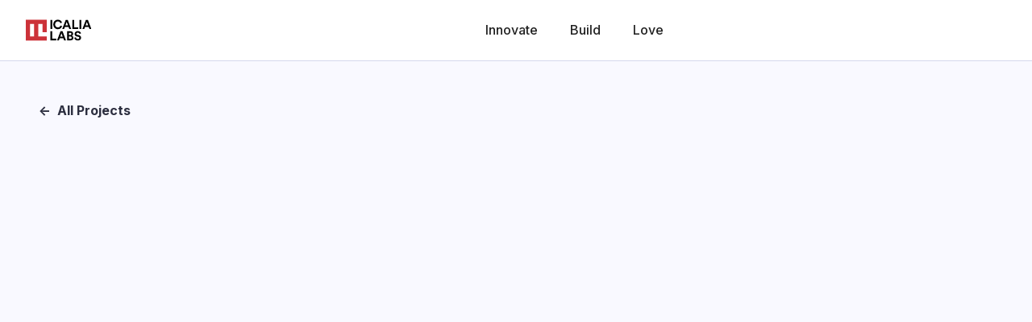

--- FILE ---
content_type: text/html
request_url: https://www.icalialabs.com/projects/yourney
body_size: 38407
content:
<!DOCTYPE html><!-- Last Published: Mon Dec 22 2025 20:27:34 GMT+0000 (Coordinated Universal Time) --><html data-wf-domain="www.icalialabs.com" data-wf-page="65a6b32d228bfc8d5d3677a3" data-wf-site="6542aa32079131cc1c41e016" lang="en"><head><meta charset="utf-8"/><title>Yourney</title><meta content="Yourney" property="og:title"/><meta content="Yourney" property="twitter:title"/><meta content="width=device-width, initial-scale=1" name="viewport"/><link href="https://cdn.prod.website-files.com/6542aa32079131cc1c41e016/css/innovate-build-love.webflow.shared.53cb203cb.css" rel="stylesheet" type="text/css"/><style>@media (min-width:992px) {html.w-mod-js:not(.w-mod-ix) [data-w-id="44a631dd-3135-27a6-7612-fb9afa2b1c41"] {opacity:0;}html.w-mod-js:not(.w-mod-ix) [data-w-id="a798bba9-5398-6334-3bb9-6636919f8559"] {opacity:0;}html.w-mod-js:not(.w-mod-ix) [data-w-id="a798bba9-5398-6334-3bb9-6636919f855b"] {opacity:0;}}@media (max-width:991px) and (min-width:768px) {html.w-mod-js:not(.w-mod-ix) [data-w-id="44a631dd-3135-27a6-7612-fb9afa2b1c41"] {opacity:0;}html.w-mod-js:not(.w-mod-ix) [data-w-id="a798bba9-5398-6334-3bb9-6636919f8559"] {opacity:0;}html.w-mod-js:not(.w-mod-ix) [data-w-id="a798bba9-5398-6334-3bb9-6636919f855b"] {opacity:0;}}@media (max-width:767px) and (min-width:480px) {html.w-mod-js:not(.w-mod-ix) [data-w-id="44a631dd-3135-27a6-7612-fb9afa2b1c41"] {opacity:0;}html.w-mod-js:not(.w-mod-ix) [data-w-id="a798bba9-5398-6334-3bb9-6636919f8559"] {opacity:0;}html.w-mod-js:not(.w-mod-ix) [data-w-id="a798bba9-5398-6334-3bb9-6636919f855b"] {opacity:0;}}@media (max-width:479px) {html.w-mod-js:not(.w-mod-ix) [data-w-id="44a631dd-3135-27a6-7612-fb9afa2b1c41"] {opacity:0;}html.w-mod-js:not(.w-mod-ix) [data-w-id="a798bba9-5398-6334-3bb9-6636919f8559"] {opacity:0;}html.w-mod-js:not(.w-mod-ix) [data-w-id="a798bba9-5398-6334-3bb9-6636919f855b"] {opacity:0;}}</style><link href="https://fonts.googleapis.com" rel="preconnect"/><link href="https://fonts.gstatic.com" rel="preconnect" crossorigin="anonymous"/><script src="https://ajax.googleapis.com/ajax/libs/webfont/1.6.26/webfont.js" type="text/javascript"></script><script type="text/javascript">WebFont.load({  google: {    families: ["Inter:100,200,300,regular,500,600,700,800,900"]  }});</script><script type="text/javascript">!function(o,c){var n=c.documentElement,t=" w-mod-";n.className+=t+"js",("ontouchstart"in o||o.DocumentTouch&&c instanceof DocumentTouch)&&(n.className+=t+"touch")}(window,document);</script><link href="https://cdn.prod.website-files.com/6542aa32079131cc1c41e016/65ba9e19aac450004a72970a_IL-symbol--favicon.png" rel="shortcut icon" type="image/x-icon"/><link href="https://cdn.prod.website-files.com/6542aa32079131cc1c41e016/65ba9e93b43c4bce27f813dd_IL-custom%20software%20development-symbol--256px.png" rel="apple-touch-icon"/><script async="" src="https://www.googletagmanager.com/gtag/js?id=G-6F5BYW4H6H"></script><script type="text/javascript">window.dataLayer = window.dataLayer || [];function gtag(){dataLayer.push(arguments);}gtag('set', 'developer_id.dZGVlNj', true);gtag('js', new Date());gtag('config', 'G-6F5BYW4H6H');</script><!-- Google Tag Manager -->
<script>(function(w,d,s,l,i){w[l]=w[l]||[];w[l].push({'gtm.start':
new Date().getTime(),event:'gtm.js'});var f=d.getElementsByTagName(s)[0],
j=d.createElement(s),dl=l!='dataLayer'?'&l='+l:'';j.async=true;j.src=
'https://www.googletagmanager.com/gtm.js?id='+i+dl;f.parentNode.insertBefore(j,f);
})(window,document,'script','dataLayer','GTM-TRSGGXNP');</script>
<!-- End Google Tag Manager -->
<!-- Google tag (gtag.js) -->
<script async src="https://www.googletagmanager.com/gtag/js?id=G-6KRBZFVEB7"></script>
<script>
  window.dataLayer = window.dataLayer || [];
  function gtag(){dataLayer.push(arguments);}
  gtag('js', new Date());

  gtag('config', 'G-6KRBZFVEB7');
</script>

<!-- cloudflare-->
<script src="https://cdnjs.cloudflare.com/ajax/libs/gsap/3.12.3/gsap.min.js"></script>
<script src="https://cdnjs.cloudflare.com/ajax/libs/gsap/3.12.3/Flip.min.js"></script>

<!-- Dribbble shots-->
<script>
var jribbble=function(){var a=null,t=function(e,t){var r="https://api.dribbble.com/v2/"+e,s=new XMLHttpRequest;s.addEventListener("load",function(){if(t&&"function"==typeof t){var r={};if(this.status<400)try{r=JSON.parse(this.responseText)}catch(e){r={error:"There was an error parsing the server response as JSON"}}else r={error:"There was an error making the request to api.dribble.com.",status:this.status};t(r)}}),s.open("GET",r),s.setRequestHeader("Authorization","Bearer "+a),s.send()},s=function(){for(var e=[].slice.call(arguments),r=null,t={},s=function(){},n=0;n<e.length;n+=1)switch(typeof e[n]){case"string":case"number":r=e[n];break;case"object":t=e[n];break;case"function":s=e[n]}if(t.token&&(a=t.token),!a)throw new Error("jribbble needs a valid access token. You can either include this as an option: jribbble.shots({token: '1234'}) or with jribbble.setToken('1234')");var o=["page","per_page"].map(function(e){return t[e]?e+"="+t[e]:null}).filter(function(e){return e}).join("&");return{resourceId:r,callback:s,query:o?"?"+o:""}},e=function(r){return function(){var e=s.apply(null,arguments);t(r+e.query,e.callback)}},r={setToken:function(e){if(!e)throw new Error("jribbble.setToken() expects a valid access_token");a=e},shots:function(){var e=s.apply(null,arguments),r=e.resourceId?"shots/"+e.resourceId:"user/shots";t(r+e.query,e.callback)},user:e("user"),projects:e("user/projects"),likes:e("user/likes"),popular:e("popular_shots")};try{module&&(r._createApiMethod=e,r._processArguments=s)}catch(e){}return r}();window&&(window.jribbble=jribbble);try{module&&(module.exports=jribbble)}catch(e){}
</script>

<style>
.light-block {
  margin: 12px;
  width: 40px;
  height: 40px;
  opacity: 0;
  background-color: blue;
  animation-name: fade-in-out;
  animation-duration: 3s;
  animation-timing-function: linear;
  animation-iteration-count: infinite;
  animation-delay: 0s;
}

@keyframes fade-in-out {
  0% {
    opacity: 0;
  }
  25% {
    opacity: .5;
  }
  50% {
    opacity: .1;
  }
  75% {
    opacity: .5;
  }
  100% {
    opacity: 0;
  }
}
</style>



<style>
.dark-block {
  margin: 12px;
  width: 40px;
  height: 40px;
  opacity: 0;
  background-color: blue;
  animation-name: fade-in-out;
  animation-duration: 6s;
  animation-timing-function: linear;
  animation-iteration-count: infinite;
  animation-delay: 0s;
}

@keyframes fade-in-out {
  0% {
    opacity: 0;
  }
  25% {
    opacity: .5;
  }
  50% {
    opacity: .1;
  }
  75% {
    opacity: .5;
  }
  100% {
    opacity: 0;
  }
}
</style>

<script>
  let lastScrollTop = 0;
  const navbar = document.getElementById("navbar");
  let isHovered = false;

  // Detectar cuando se hace hover sobre el navbar
  navbar.addEventListener("mouseenter", () => {
    isHovered = true;
  });

  // Detectar cuando se deja de hacer hover sobre el navbar
  navbar.addEventListener("mouseleave", () => {
    isHovered = false;
  });

  window.addEventListener("scroll", () => {
    if (isHovered) return; // Si el navbar está siendo hovered, no ejecutar la animación

    let scrollTop = window.pageYOffset || document.documentElement.scrollTop;

    if (scrollTop > lastScrollTop) {
      // Scroll hacia abajo: esconder navbar
      navbar.style.transform = "translateY(-100%)";
      navbar.style.transition = "transform 0.3s ease";
    } else {
      // Scroll hacia arriba: mostrar navbar
      navbar.style.transform = "translateY(0)";
      navbar.style.transition = "transform 0.3s ease";
    }

    lastScrollTop = scrollTop;
  });
</script></head><body><div class="page-wrapper"><div id="navbar" data-animation="default" data-collapse="medium" data-duration="500" data-easing="ease" data-easing2="ease" role="banner" class="navbar-new w-nav"><a href="/" class="brand-2 w-nav-brand"><img src="https://cdn.prod.website-files.com/6542aa32079131cc1c41e016/65490d0c1b9af1dd22c1145e_Logo.svg" loading="lazy" alt=""/></a><nav role="navigation" class="nav-menu-2 w-nav-menu"><div data-hover="true" data-delay="0" class="dropdown hidden w-dropdown"><div class="dropdown-toggle w-dropdown-toggle"><div>Innovate</div></div><nav class="navbar-menu-container w-dropdown-list"><div class="menu-box"><a data-w-id="61870fec-045d-7503-e0da-d1e761e7407d" href="#" class="menu-landing-link w-inline-block"><div id="menu-link">Innovate</div><div class="w-embed"><svg width="16" height="16" viewBox="0 0 16 16" fill="none" xmlns="http://www.w3.org/2000/svg">
<path d="M1.72308 16L0 14.2769L11.8154 2.46154H1.23077V0H16V14.7692H13.5385V4.18462L1.72308 16Z" fill="currentcolor"/>
</svg></div><div class="link-effect"></div></a><div class="menu-subcontainer"><a data-w-id="61870fec-045d-7503-e0da-d1e761e74083" href="/innovate/design-sprint" class="menu-item-lg w-inline-block"><div class="menu-item-icon"><div class="w-embed"><svg width="64" height="64" viewBox="0 0 84 91" fill="none" xmlns="http://www.w3.org/2000/svg">
<path d="M42.0007 16.3906C40.5359 16.3906 39.071 16.5273 37.6296 16.789L39.5007 13.5585C40.5046 11.8163 40.8327 10.4882 40.528 9.37104C40.0905 8.21484 39.1921 7.29684 38.0475 6.83584L37.7467 6.66396L37.4459 6.48818V6.48427C36.4733 5.72255 35.2232 5.39837 34.0006 5.60146C32.8834 5.89834 31.8951 6.84366 30.8912 8.58586L7.87121 48.4569L6.00011 51.6991C5.90246 51.867 5.84777 52.0545 5.83605 52.2459L5.31652 60.5857H5.31262C5.28527 61.0584 5.52746 61.5076 5.93762 61.7459C6.34778 61.9842 6.85559 61.9686 7.25402 61.7069L14.2149 57.0858C14.3751 56.9803 14.5079 56.8358 14.6055 56.6678L19.6641 47.9061C20.7071 49.742 21.8985 51.4881 23.2305 53.1249C26.25 57.0624 29.3672 61.1327 29.6875 68.4729L28.2617 68.469C27.5742 68.469 27.0117 69.0315 27.0117 69.719V73.1995C27.0156 75.3284 28.4375 77.1917 30.4883 77.7581V80.1565C30.4922 82.7659 32.6055 84.8792 35.2149 84.8831H35.8399V86.4456C35.8477 88.6839 37.6602 90.4964 39.8985 90.5003H44.1016C46.3438 90.4964 48.1602 88.68 48.1641 86.4378V84.8714H48.7891C51.3985 84.8714 53.5118 82.7542 53.5157 80.1487V77.7464C55.5626 77.18 56.9805 75.3245 56.9884 73.1995V69.719C56.9884 69.387 56.8556 69.0706 56.6212 68.8362C56.3869 68.6018 56.0705 68.469 55.7384 68.469H54.3126C54.6329 61.1292 57.7501 57.063 60.7696 53.125C63.5626 49.4844 66.1993 46.0508 66.1993 40.59C66.1915 34.1759 63.6407 28.024 59.1055 23.488C54.5664 18.9489 48.4177 16.3985 42.0007 16.3906ZM14.9347 51.1016L10.6574 48.6328L26.9464 20.4218L31.2237 22.8906L14.9347 51.1016ZM32.4697 20.7226L28.1924 18.2538L30.0596 15.0194L34.333 17.4882L32.4697 20.7226ZM33.0556 9.8356C33.915 8.3473 34.4501 8.07 34.6376 8.0192C34.9696 7.93326 35.5243 8.25748 36.1688 8.64029L36.4891 8.82779L36.8094 9.01138C37.4618 9.37857 38.0242 9.69888 38.1102 10.027C38.161 10.2145 38.1884 10.816 37.329 12.3082L35.5868 15.3238L31.3095 12.855L33.0556 9.8356ZM7.96561 58.2306L8.30936 52.6994L9.41096 50.801L13.6883 53.2698L12.5867 55.1682L7.96561 58.2306ZM45.6646 86.4296V86.4335C45.6646 86.8476 45.5005 87.246 45.2076 87.539C44.9146 87.832 44.5162 87.9999 44.1021 87.9999H39.899C39.0357 87.9999 38.3365 87.3007 38.3365 86.4374V84.871H45.6568L45.6646 86.4296ZM48.7896 82.3671H35.2156C33.9851 82.3671 32.989 81.371 32.989 80.1444V77.9217H51.012V80.1483C51.012 81.3749 50.0159 82.371 48.7854 82.371L48.7896 82.3671ZM54.4888 73.1913C54.4888 74.4218 53.4927 75.414 52.2661 75.4179H31.7391C30.5125 75.414 29.5203 74.4257 29.5125 73.1991V70.9686H54.4895L54.4888 73.1913ZM58.7896 51.5973C55.6607 55.6715 52.1412 60.2692 51.813 68.4643H43.2505V48.8593C48.1021 48.2226 51.7349 44.0937 51.7427 39.1991C51.7427 38.5077 51.1841 37.9491 50.4927 37.9491C49.8013 37.9491 49.2427 38.5077 49.2427 39.1991C49.2427 43.1991 46.0005 46.4413 42.0005 46.4413C38.0005 46.4413 34.7583 43.1991 34.7583 39.1991C34.7583 38.5077 34.1997 37.9491 33.5083 37.9491C32.8169 37.9491 32.2583 38.5077 32.2583 39.1991C32.2661 44.0936 35.8989 48.2264 40.7505 48.8593V68.4683H32.188C31.8599 60.273 28.3364 55.6753 25.2114 51.6013C23.5864 49.6833 22.2348 47.5544 21.188 45.2654L35.915 19.7574C42.4736 17.8472 49.548 19.1324 55.013 23.2301C60.4818 27.3278 63.6966 33.7611 63.7005 40.5891C63.7005 45.1985 61.4271 48.1672 58.7903 51.6011L58.7896 51.5973ZM40.9456 7.3633V1.75C40.9456 1.05859 41.5081 0.5 42.1956 0.5C42.887 0.5 43.4456 1.05859 43.4456 1.75V7.3633C43.4456 8.05471 42.887 8.6133 42.1956 8.6133C41.5081 8.6133 40.9456 8.05471 40.9456 7.3633ZM71.2576 12.6992C71.7459 13.1875 71.7459 13.9804 71.2576 14.4687L67.2849 18.4375C66.8005 18.9258 66.0076 18.9258 65.5193 18.4375C65.031 17.9492 65.031 17.1602 65.5193 16.6719L69.4881 12.6992C69.9764 12.2109 70.7693 12.2109 71.2576 12.6992ZM83.1796 41.8792C83.1796 42.2073 83.0468 42.5276 82.8124 42.762C82.578 42.9964 82.2616 43.1292 81.9296 43.1292H76.3163C75.6249 43.1292 75.0663 42.5667 75.0663 41.8792C75.0663 41.1878 75.6249 40.6292 76.3163 40.6292H81.9296C82.2616 40.6292 82.5781 40.7581 82.8124 40.9925C83.0468 41.2269 83.1796 41.5472 83.1796 41.8792ZM7.68361 42.7347H2.07031C1.3789 42.7347 0.820312 42.1722 0.820312 41.4847C0.820312 40.7933 1.3789 40.2347 2.07031 40.2347H7.68361C8.37502 40.2347 8.93361 40.7933 8.93361 41.4847C8.93361 42.1722 8.37502 42.7347 7.68361 42.7347ZM13.0195 14.1917C12.5312 13.7034 12.5312 12.9105 13.0195 12.4222C13.5078 11.9339 14.3007 11.9339 14.789 12.4222L18.7578 16.391C19.2461 16.8792 19.2461 17.6722 18.7578 18.1605C18.2695 18.6487 17.4805 18.6487 16.9922 18.1605L13.0195 14.1917Z" fill="currentcolor"/>
</svg></div></div><div class="menu-item-content"><div class="menu-item-title">Design Sprint</div><div class="menu-item-description">A five-day Design Sprint to quickly find solutions to key business questions.</div></div></a><a data-w-id="61870fec-045d-7503-e0da-d1e761e7408b" href="/innovate/product-launchpad" class="menu-item-lg w-inline-block"><div class="menu-item-icon"><div class="w-embed"><svg width="92" height="64" viewBox="0 0 92 91" fill="none" xmlns="http://www.w3.org/2000/svg">
<path d="M90.4275 2.17127C90.2985 1.60468 89.8531 1.16315 89.2826 1.04202C88.3097 0.83101 65.181 -3.85403 42.6309 18.6956C37.8638 23.4627 33.8547 28.9999 30.6041 34.3886C27.736 33.2905 23.4104 32.4935 18.1661 34.2401C10.6285 36.7487 2.03602 44.6304 0.976686 56.001C0.918074 56.6301 1.26194 57.228 1.83243 57.4975C2.03561 57.5952 2.25444 57.6421 2.46935 57.6421C2.86009 57.6421 3.24303 57.4897 3.53218 57.2045C12.7382 47.9985 19.4672 49.37 22.5302 50.8783C22.0261 52.2107 21.6119 53.4143 21.3071 54.4146C21.1469 54.946 21.2876 55.5205 21.6822 55.9112L35.5656 69.7946C35.8509 70.0798 36.2338 70.2322 36.6285 70.2322C36.773 70.2322 36.9215 70.2127 37.0661 70.1658C38.0664 69.861 39.2699 69.4468 40.6024 68.9427C42.1107 72.0023 43.4861 78.727 34.2801 87.9367C33.8347 88.3822 33.7135 89.0621 33.9831 89.6364C34.2332 90.1679 34.7646 90.5 35.3391 90.5C35.386 90.5 35.4329 90.4961 35.4797 90.4922C46.8463 89.4333 54.7318 80.8407 57.2446 73.3027C58.9796 68.0941 58.2137 63.788 57.0922 60.8648C62.4806 57.6138 68.0217 53.6008 72.7882 48.834C95.6044 26.0148 90.6496 3.13158 90.4275 2.17127ZM87.6688 3.8202C88.0361 6.3757 88.6457 13.7061 85.6213 23.0563L68.5069 5.91786C77.7832 2.95602 85.114 3.48809 87.6688 3.8202ZM4.77159 52.0505C7.38181 43.2313 14.9628 38.4682 19.1121 37.0807C23.2462 35.7014 26.6848 36.1976 29.0645 37.0182C26.8138 41.0117 24.9968 44.8215 23.637 48.0807C20.1984 46.4552 13.4813 45.0834 4.77159 52.0505ZM37.0398 67.0282L24.4498 54.4342C24.8992 53.0783 25.5752 51.2691 26.47 49.1513L42.327 65.0084C40.2052 65.9032 38.3957 66.575 37.0398 67.0282ZM54.3893 72.3619C53.0061 76.5116 48.2389 84.0956 39.4196 86.7024C46.3866 77.9927 45.0111 71.2716 43.3896 67.8335C46.6445 66.4736 50.4583 64.6606 54.4481 62.4098C55.2882 64.8286 55.7608 68.2473 54.3893 72.3619ZM45.2653 63.7069L27.7678 46.2093C31.2377 38.6717 36.9387 28.6337 44.7531 20.8183C51.7945 13.7769 58.9456 9.54171 65.3727 7.03291L84.4957 26.184C81.9715 32.5532 77.7241 39.6572 70.6553 46.7255C62.8443 54.5365 52.8057 60.2378 45.2643 63.7079L45.2653 63.7069Z" fill="currentcolor"/>
<path d="M19.9439 69.4816L15.5167 73.9049C14.9306 74.491 14.9306 75.4406 15.5167 76.0267C15.8098 76.3197 16.1927 76.4643 16.5796 76.4643C16.9625 76.4643 17.3494 76.3197 17.6424 76.0267L22.0696 71.6034C22.6557 71.0172 22.6557 70.0677 22.0696 69.4816C21.4796 68.8955 20.53 68.8955 19.9439 69.4816Z" fill="currentcolor"/>
<path d="M26.3093 70.158C25.4887 70.2635 24.9065 71.0138 25.0081 71.8344C25.2464 73.7295 24.6134 75.5894 23.2653 76.9376C21.5656 78.6373 13.5669 81.9039 7.39328 84.1547C9.64399 77.9769 12.9106 69.9782 14.6104 68.2786C15.9272 66.9618 17.7442 66.321 19.6041 66.5203C20.4247 66.6101 21.1671 66.0123 21.257 65.1918C21.3468 64.3673 20.7529 63.6288 19.9284 63.5389C17.162 63.2381 14.4501 64.1915 12.4886 66.157C9.3587 69.2908 4.09924 84.4207 3.50915 86.1323C3.32159 86.6754 3.46226 87.2771 3.86864 87.6797C4.15389 87.9649 4.53683 88.1173 4.93148 88.1173C5.09559 88.1173 5.2597 88.09 5.41991 88.0353C7.13526 87.4452 22.2612 82.1857 25.3952 79.0519C27.4037 77.0435 28.3532 74.2731 27.9938 71.4518C27.8843 70.6351 27.1337 70.0604 26.3093 70.158Z" fill="currentcolor"/>
<path d="M70.6243 20.8493C68.3267 18.5516 65.271 17.2856 62.0161 17.2856C58.7651 17.2856 55.7094 18.5516 53.4118 20.8493C48.6681 25.593 48.6681 33.3142 53.4118 38.0617C55.7836 40.4336 58.9018 41.6214 62.0161 41.6214C65.1343 41.6214 68.2486 40.4336 70.6243 38.0617C72.922 35.7641 74.188 32.7084 74.188 29.4535C74.188 26.2025 72.922 23.1469 70.6243 20.8493ZM68.5026 35.94C64.9272 39.5154 59.109 39.5154 55.5335 35.94C51.9579 32.3647 51.9581 26.5465 55.5335 22.9709C57.2645 21.2399 59.5659 20.2865 62.016 20.2865C64.466 20.2865 66.7714 21.2399 68.4986 22.9709C70.2296 24.702 71.183 27.0034 71.183 29.4535C71.1869 31.9035 70.2336 34.209 68.5026 35.94Z" fill="currentcolor"/>
</svg></div></div><div class="menu-item-content"><div class="menu-item-title">Product Launchpad</div><div class="menu-item-description">Condenses industry best practices into a two-week intensive process.</div></div></a><a data-w-id="61870fec-045d-7503-e0da-d1e761e74093" href="/innovate/product-launchpad" class="menu-item-lg w-inline-block"><div class="menu-item-icon"><div class="w-embed"><svg width="92" height="64" viewBox="0 0 92 91" fill="none" xmlns="http://www.w3.org/2000/svg">
<path d="M43.8836 45.9891C47.2417 45.9891 50.2827 47.3511 52.4806 49.549C54.6821 51.7505 56.0405 54.7915 56.0405 58.146C56.0405 61.5041 54.6785 64.5451 52.4806 66.743C50.2791 68.9445 47.2381 70.3029 43.8836 70.3029C40.5255 70.3029 37.4845 68.9409 35.2866 66.743C33.0851 64.5415 31.7267 61.5005 31.7267 58.146C31.7267 54.7879 33.0887 51.7469 35.2866 49.549C37.4881 47.3475 40.5291 45.9891 43.8836 45.9891ZM23.4212 40.6745C27.0459 32.3658 33.7695 27.7066 38.3815 25.3582C33.7659 23.0089 27.0462 18.3501 23.4212 10.0418C19.7964 18.3505 13.0728 23.0097 8.46081 25.3582C13.0728 27.7074 19.7961 32.3662 23.4212 40.6745ZM44.4665 27.3828C44.4197 27.3972 28.2739 31.8903 25.5067 48.4282C25.3698 49.3038 24.6888 50.0316 23.7664 50.1865C22.617 50.3774 21.5289 49.6028 21.3379 48.4498C18.6356 32.2248 3.06341 27.5806 2.40021 27.3896C1.71922 27.1987 1.1499 26.6726 0.937378 25.9448C0.6131 24.8279 1.25806 23.6568 2.37502 23.3326C2.42186 23.3182 18.5677 18.8251 21.3349 2.28719C21.4718 1.41163 22.1528 0.683789 23.0752 0.528919C24.2246 0.337955 25.3127 1.11262 25.5036 2.26561C28.206 18.4906 43.7782 23.1348 44.4414 23.3258C45.1223 23.5167 45.6917 24.0428 45.9042 24.7706C46.2285 25.8875 45.5835 27.0586 44.4665 27.3828ZM62.2014 65.9759C61.0989 65.5867 60.526 64.3833 60.9116 63.2807C61.3007 62.1782 62.5042 61.6053 63.6067 61.9908L89.7364 71.2757C90.8389 71.6648 91.4118 72.8683 91.0262 73.9708C90.8064 74.5978 90.3164 75.0554 89.7364 75.2607L47.1798 90.3797C46.7078 90.5455 46.2141 90.5346 45.7746 90.3797L3.21431 75.2607C2.11177 74.8716 1.53887 73.6681 1.92443 72.5656C2.14422 71.9386 2.63425 71.481 3.21431 71.2757L24.7357 63.6299C25.8382 63.2407 27.0452 63.8208 27.4308 64.9197C27.8199 66.0223 27.2398 67.2293 26.1409 67.6149L10.2296 73.2682L46.4733 86.1457L82.717 73.2682L62.1937 65.9755L62.2014 65.9759ZM68.7123 46.2412C70.9786 41.9607 74.4304 39.2512 77.2229 37.6406C74.4341 36.03 70.9787 33.3205 68.7123 29.04C66.4459 33.3241 62.9942 36.03 60.2017 37.6406C62.9905 39.2512 66.4459 41.9571 68.7123 46.2412ZM82.9448 39.6763C82.916 39.6835 72.579 42.5624 70.8024 53.1452C70.6655 54.0207 69.9845 54.7486 69.0621 54.9034C67.9127 55.0944 66.8246 54.3197 66.6337 53.1667C64.9114 42.8258 55.0207 39.8317 54.5088 39.6841C53.817 39.4931 53.2405 38.9599 53.0314 38.2212C52.7108 37.097 53.3629 35.9261 54.4871 35.609C54.5159 35.6018 64.853 32.7229 66.6332 22.1374C66.7701 21.2619 67.4511 20.534 68.3735 20.3792C69.5229 20.1882 70.611 20.9629 70.802 22.1158C72.5243 32.4568 82.4149 35.4509 82.9269 35.6022C83.615 35.7896 84.1952 36.3228 84.4042 37.065C84.7212 38.1892 84.0727 39.3602 82.9485 39.6772L82.9448 39.6763ZM49.4868 52.5428C48.0527 51.1052 46.071 50.2225 43.8804 50.2225C41.6933 50.2225 39.7116 51.1088 38.2739 52.5428C36.8363 53.9769 35.9536 55.9586 35.9536 58.1492C35.9536 60.3363 36.8435 62.318 38.2739 63.7557C39.708 65.1933 41.6897 66.076 43.8804 66.076C46.0675 66.076 48.0527 65.1897 49.4868 63.7557C50.9244 62.3216 51.8072 60.3399 51.8072 58.1492C51.8072 55.9622 50.9208 53.9769 49.4868 52.5428Z" fill="currentcolor"/>
</svg></div></div><div class="menu-item-content"><div class="menu-item-title">AI Workshop</div><div class="menu-item-description">Unleashing the power of Gen AI and LLMs for your business.</div></div></a><a data-w-id="61870fec-045d-7503-e0da-d1e761e7409b" href="/innovate/ux-ui-workshops" class="menu-item-lg w-inline-block"><div class="menu-item-icon"><div class="w-embed"><svg width="86" height="64" viewBox="0 0 86 91" fill="none" xmlns="http://www.w3.org/2000/svg">
<path d="M62.1453 9.88821H66.2466C66.6759 9.88821 67.0876 9.71767 67.3911 9.41411C67.6947 9.11055 67.8652 8.69884 67.8652 8.26954C67.8652 7.84025 67.6947 7.42853 67.3911 7.12497C67.0876 6.82142 66.6759 6.65088 66.2466 6.65088H62.1453C61.716 6.65088 61.3043 6.82142 61.0007 7.12497C60.6971 7.42853 60.5266 7.84025 60.5266 8.26954C60.5266 8.69884 60.6971 9.11055 61.0007 9.41411C61.3043 9.71767 61.716 9.88821 62.1453 9.88821Z" fill="currentcolor"/>
<path d="M57.0485 9.88821H52.9492C52.5199 9.88821 52.1082 9.71767 51.8047 9.41411C51.5011 9.11055 51.3306 8.69884 51.3306 8.26954C51.3306 7.84025 51.5011 7.42853 51.8047 7.12497C52.1082 6.82142 52.5199 6.65088 52.9492 6.65088H57.0485C57.4778 6.65088 57.8895 6.82142 58.1931 7.12497C58.4966 7.42853 58.6672 7.84025 58.6672 8.26954C58.6672 8.69884 58.4966 9.11055 58.1931 9.41411C57.8895 9.71767 57.4778 9.88821 57.0485 9.88821Z" fill="currentcolor"/>
<path d="M19.7544 9.88821H45.0035C45.4328 9.88821 45.8445 9.71767 46.1481 9.41411C46.4517 9.11055 46.6222 8.69884 46.6222 8.26954C46.6222 7.84025 46.4517 7.42853 46.1481 7.12497C45.8445 6.82142 45.4328 6.65088 45.0035 6.65088H19.7544C19.3251 6.65088 18.9134 6.82142 18.6098 7.12497C18.3063 7.42853 18.1357 7.84025 18.1357 8.26954C18.1357 8.69884 18.3063 9.11055 18.6098 9.41411C18.9134 9.71767 19.3251 9.88821 19.7544 9.88821Z" fill="currentcolor"/>
<path fill-rule="evenodd" clip-rule="evenodd" d="M66.0988 50.6583H19.9021C19.4728 50.6583 19.0611 50.4877 18.7575 50.1842C18.454 49.8806 18.2834 49.4689 18.2834 49.0396V38.7935C18.2834 38.3642 18.454 37.9525 18.7575 37.6489C19.0611 37.3453 19.4728 37.1748 19.9021 37.1748H66.0988C66.5281 37.1748 66.9398 37.3453 67.2433 37.6489C67.5469 37.9525 67.7174 38.3642 67.7174 38.7935V49.0396C67.7174 49.4689 67.5469 49.8806 67.2433 50.1842C66.9398 50.4877 66.5281 50.6583 66.0988 50.6583ZM21.5208 47.4209H64.4801V40.4121H21.5208V47.4209Z" fill="currentcolor"/>
<path d="M30.27 32.9462C31.681 34.3586 33.5945 35.1539 35.591 35.1577C37.5878 35.1545 39.5019 34.3594 40.9133 32.9469C42.3247 31.5343 43.1182 29.6196 43.1198 27.6228V20.8608C43.1198 20.4316 42.9493 20.0198 42.6457 19.7163C42.3422 19.4127 41.9304 19.2422 41.5011 19.2422C41.0718 19.2422 40.6601 19.4127 40.3566 19.7163C40.053 20.0198 39.8825 20.4316 39.8825 20.8608V27.6228C39.8949 28.1941 39.7931 28.7621 39.583 29.2935C39.373 29.8249 39.0589 30.309 38.6593 30.7174C38.2597 31.1258 37.7825 31.4503 37.2558 31.6718C36.7291 31.8934 36.1634 32.0075 35.592 32.0075C35.0206 32.0075 34.4549 31.8934 33.9282 31.6718C33.4015 31.4503 32.9243 31.1258 32.5247 30.7174C32.1251 30.309 31.811 29.8249 31.601 29.2935C31.3909 28.7621 31.2891 28.1941 31.3015 27.6228V20.8608C31.3015 20.4316 31.131 20.0198 30.8274 19.7163C30.5239 19.4127 30.1122 19.2422 29.6829 19.2422C29.2536 19.2422 28.8419 19.4127 28.5383 19.7163C28.2347 20.0198 28.0642 20.4316 28.0642 20.8608V27.6228C28.0658 29.6193 28.8591 31.5337 30.27 32.9462Z" fill="currentcolor"/>
<path d="M49.6531 27.201L45.7844 22.1697C45.6384 22.003 45.5282 21.8081 45.4605 21.597C45.3929 21.386 45.3693 21.1633 45.3913 20.9428C45.4132 20.7223 45.4802 20.5086 45.5881 20.315C45.696 20.1214 45.8425 19.9521 46.0185 19.8174C46.1945 19.6828 46.3963 19.5857 46.6114 19.5322C46.8264 19.4787 47.0502 19.47 47.2688 19.5065C47.4874 19.543 47.6961 19.6241 47.8821 19.7446C48.0681 19.8651 48.2274 20.0225 48.35 20.207L51.6917 24.552L55.0352 20.2073C55.2968 19.8668 55.6829 19.6442 56.1087 19.5884C56.5344 19.5327 56.9649 19.6483 57.3054 19.9099C57.6459 20.1715 57.8685 20.5576 57.9243 20.9834C57.98 21.4091 57.8644 21.8396 57.6028 22.1801L53.7351 27.209L57.6027 32.2378C57.8643 32.5783 57.9799 33.0087 57.9242 33.4345C57.8684 33.8602 57.6458 34.2463 57.3053 34.5079C56.9648 34.7695 56.5343 34.8852 56.1086 34.8294C55.6829 34.7736 55.2967 34.551 55.0351 34.2105V34.2004L51.697 29.8591L48.3501 34.2108C48.0871 34.5498 47.7002 34.7705 47.2745 34.8244C46.8488 34.8782 46.4191 34.7609 46.0799 34.4981C45.9115 34.3684 45.7702 34.2069 45.6642 34.0226C45.5581 33.8383 45.4895 33.635 45.462 33.4242C45.4346 33.2134 45.4489 32.9992 45.5043 32.794C45.5596 32.5887 45.6549 32.3964 45.7845 32.2279L49.6531 27.201Z" fill="currentcolor"/>
<path d="M57.186 74.1875H59.4663C59.8956 74.1875 60.3074 74.017 60.6109 73.7134C60.9145 73.4099 61.085 72.9982 61.085 72.5689C61.085 72.1396 60.9145 71.7278 60.6109 71.4243C60.3074 71.1207 59.8956 70.9502 59.4663 70.9502H57.186C56.7568 70.9502 56.345 71.1207 56.0415 71.4243C55.7379 71.7278 55.5674 72.1396 55.5674 72.5689C55.5674 72.9982 55.7379 73.4099 56.0415 73.7134C56.345 74.017 56.7568 74.1875 57.186 74.1875Z" fill="currentcolor"/>
<path d="M67.7398 74.1875H65.4595C65.0302 74.1875 64.6185 74.017 64.3149 73.7134C64.0114 73.4099 63.8408 72.9982 63.8408 72.5689C63.8408 72.1396 64.0114 71.7278 64.3149 71.4243C64.6185 71.1207 65.0302 70.9502 65.4595 70.9502H67.7398C68.1691 70.9502 68.5808 71.1207 68.8843 71.4243C69.1879 71.7278 69.3584 72.1396 69.3584 72.5689C69.3584 72.9982 69.1879 73.4099 68.8843 73.7134C68.5808 74.017 68.1691 74.1875 67.7398 74.1875Z" fill="currentcolor"/>
<path d="M73.5769 74.1875H76.0171C76.4464 74.1875 76.8581 74.017 77.1616 73.7134C77.4652 73.4099 77.6357 72.9982 77.6357 72.5689C77.6357 72.1396 77.4652 71.7278 77.1616 71.4243C76.8581 71.1207 76.4464 70.9502 76.0171 70.9502H73.5769C73.1476 70.9502 72.7359 71.1207 72.4324 71.4243C72.1288 71.7278 71.9583 72.1396 71.9583 72.5689C71.9583 72.9982 72.1288 73.4099 72.4324 73.7134C72.7359 74.017 73.1476 74.1875 73.5769 74.1875Z" fill="currentcolor"/>
<path fill-rule="evenodd" clip-rule="evenodd" d="M73.5748 23.6997V6.94026C73.5732 5.23339 72.8948 3.59683 71.6882 2.38951C70.4816 1.18219 68.8455 0.502678 67.1386 0.5H18.862C17.1551 0.502678 15.519 1.18219 14.3124 2.38951C13.1059 3.59683 12.4274 5.23339 12.4258 6.94026V23.6997H5.17426C2.6714 23.6997 0.712815 25.6988 0.712815 28.2502V74.5561C0.699325 75.145 0.805137 75.7305 1.02388 76.2775C1.24262 76.8244 1.56977 77.3215 1.98564 77.7386C2.40151 78.1558 2.89749 78.4846 3.44374 78.705C3.98998 78.9255 4.57519 79.0332 5.16414 79.0216H34.2145L32.2424 87.2603H26.8706C26.4413 87.2603 26.0296 87.4308 25.726 87.7343C25.4225 88.0379 25.252 88.4496 25.252 88.8789C25.252 89.3082 25.4225 89.7199 25.726 90.0235C26.0296 90.327 26.4413 90.4976 26.8706 90.4976H52.3946C52.4512 90.5006 52.508 90.5006 52.5649 90.4976H59.0233C59.4526 90.4976 59.8644 90.327 60.1679 90.0235C60.4715 89.7199 60.642 89.3082 60.642 88.8789C60.642 88.4496 60.4715 88.0379 60.1679 87.7343C59.8644 87.4308 59.4526 87.2603 59.0233 87.2603H53.8039L52.1233 79.0216H80.8367C81.4237 79.0262 82.0058 78.9137 82.5488 78.6908C83.0919 78.4678 83.5851 78.1388 83.9995 77.7231C84.414 77.3073 84.7414 76.8131 84.9626 76.2693C85.1839 75.7255 85.2945 75.1431 85.288 74.5561V67.7577L85.2881 67.7412L85.288 67.7247V28.2502C85.2983 27.0573 84.8357 25.9089 84.0016 25.0562C83.1674 24.2034 82.0295 23.7157 80.8367 23.6997H73.5748ZM70.3375 12.8018H15.6631V6.94026C15.6636 6.09165 16.0007 5.2779 16.6004 4.67746C17.2001 4.07703 18.0134 3.73893 18.862 3.73733H67.1386C67.9862 3.73893 68.7986 4.07619 69.3981 4.67531C69.9976 5.27444 70.3354 6.08664 70.3375 6.93419V12.8018ZM18.862 57.3191H67.1386C68.8455 57.3164 70.4816 56.6369 71.6882 55.4295C72.8948 54.2222 73.5732 52.5857 73.5748 50.8788V26.937H80.8367C81.5691 26.937 82.0608 27.6149 82.0608 28.2502V66.1226H3.94003V28.2502C3.94003 27.7626 4.19699 26.937 5.16414 26.937H12.4258V50.8788C12.4274 52.5857 13.1059 54.2222 14.3124 55.4295C15.519 56.6369 17.1551 57.3164 18.862 57.3191ZM15.6631 25.1558V16.0431L70.3375 16.0391V50.8788C70.337 51.7274 69.9999 52.5412 69.4002 53.1416C68.8006 53.742 67.9872 54.0801 67.1386 54.0817H18.862C18.0134 54.0801 17.2001 53.742 16.6004 53.1416C16.0007 52.5412 15.6636 51.7274 15.6631 50.8788V25.481C15.6685 25.4272 15.6713 25.3729 15.6713 25.3184C15.6713 25.2638 15.6685 25.2096 15.6631 25.1558ZM50.0701 75.7843C50.1173 75.7822 50.1644 75.7822 50.2114 75.7843H80.8367C80.9992 75.7896 81.1611 75.7615 81.3124 75.7016C81.4636 75.6418 81.6009 75.5514 81.7157 75.4362C81.8305 75.3211 81.9204 75.1835 81.9797 75.0321C82.0391 74.8806 82.0667 74.7186 82.0608 74.5561V69.3599H3.94003V74.5561C3.94003 74.9243 4.0594 75.7843 5.16414 75.7843H36.1962C36.2433 75.7822 36.2904 75.7822 36.3375 75.7843H50.0701ZM48.8186 79.0216H37.5434L35.5709 87.2603H50.496L48.8186 79.0216Z" fill="currentcolor"/>
</svg></div></div><div class="menu-item-content"><div class="menu-item-title">UX/UI Workshop</div><div class="menu-item-description">Move from ideas to development.ready prototypes.</div></div></a></div></div></nav></div><div data-hover="true" data-delay="0" class="dropdown w-dropdown"><div class="dropdown-toggle w-dropdown-toggle"><div>Innovate</div></div><nav class="navbar-menu-container w-dropdown-list"><div class="menu-box"><a data-w-id="14202b6d-8941-e40c-7ae0-82edd94cb16a" href="/innovate/innovate" class="menu-landing-link w-inline-block"><div id="menu-link">Innovate</div><div class="w-embed"><svg width="16" height="16" viewBox="0 0 16 16" fill="none" xmlns="http://www.w3.org/2000/svg">
<path d="M1.72308 16L0 14.2769L11.8154 2.46154H1.23077V0H16V14.7692H13.5385V4.18462L1.72308 16Z" fill="currentcolor"/>
</svg></div><div class="link-effect"></div></a><div class="menu-subcontainer"><a data-w-id="14202b6d-8941-e40c-7ae0-82edd94cb170" href="/innovate/design-sprint" class="menu-item-lg w-inline-block"><div class="menu-item-icon"><div class="w-embed"><svg width="64" height="64" viewBox="0 0 84 91" fill="none" xmlns="http://www.w3.org/2000/svg">
<path d="M42.0007 16.3906C40.5359 16.3906 39.071 16.5273 37.6296 16.789L39.5007 13.5585C40.5046 11.8163 40.8327 10.4882 40.528 9.37104C40.0905 8.21484 39.1921 7.29684 38.0475 6.83584L37.7467 6.66396L37.4459 6.48818V6.48427C36.4733 5.72255 35.2232 5.39837 34.0006 5.60146C32.8834 5.89834 31.8951 6.84366 30.8912 8.58586L7.87121 48.4569L6.00011 51.6991C5.90246 51.867 5.84777 52.0545 5.83605 52.2459L5.31652 60.5857H5.31262C5.28527 61.0584 5.52746 61.5076 5.93762 61.7459C6.34778 61.9842 6.85559 61.9686 7.25402 61.7069L14.2149 57.0858C14.3751 56.9803 14.5079 56.8358 14.6055 56.6678L19.6641 47.9061C20.7071 49.742 21.8985 51.4881 23.2305 53.1249C26.25 57.0624 29.3672 61.1327 29.6875 68.4729L28.2617 68.469C27.5742 68.469 27.0117 69.0315 27.0117 69.719V73.1995C27.0156 75.3284 28.4375 77.1917 30.4883 77.7581V80.1565C30.4922 82.7659 32.6055 84.8792 35.2149 84.8831H35.8399V86.4456C35.8477 88.6839 37.6602 90.4964 39.8985 90.5003H44.1016C46.3438 90.4964 48.1602 88.68 48.1641 86.4378V84.8714H48.7891C51.3985 84.8714 53.5118 82.7542 53.5157 80.1487V77.7464C55.5626 77.18 56.9805 75.3245 56.9884 73.1995V69.719C56.9884 69.387 56.8556 69.0706 56.6212 68.8362C56.3869 68.6018 56.0705 68.469 55.7384 68.469H54.3126C54.6329 61.1292 57.7501 57.063 60.7696 53.125C63.5626 49.4844 66.1993 46.0508 66.1993 40.59C66.1915 34.1759 63.6407 28.024 59.1055 23.488C54.5664 18.9489 48.4177 16.3985 42.0007 16.3906ZM14.9347 51.1016L10.6574 48.6328L26.9464 20.4218L31.2237 22.8906L14.9347 51.1016ZM32.4697 20.7226L28.1924 18.2538L30.0596 15.0194L34.333 17.4882L32.4697 20.7226ZM33.0556 9.8356C33.915 8.3473 34.4501 8.07 34.6376 8.0192C34.9696 7.93326 35.5243 8.25748 36.1688 8.64029L36.4891 8.82779L36.8094 9.01138C37.4618 9.37857 38.0242 9.69888 38.1102 10.027C38.161 10.2145 38.1884 10.816 37.329 12.3082L35.5868 15.3238L31.3095 12.855L33.0556 9.8356ZM7.96561 58.2306L8.30936 52.6994L9.41096 50.801L13.6883 53.2698L12.5867 55.1682L7.96561 58.2306ZM45.6646 86.4296V86.4335C45.6646 86.8476 45.5005 87.246 45.2076 87.539C44.9146 87.832 44.5162 87.9999 44.1021 87.9999H39.899C39.0357 87.9999 38.3365 87.3007 38.3365 86.4374V84.871H45.6568L45.6646 86.4296ZM48.7896 82.3671H35.2156C33.9851 82.3671 32.989 81.371 32.989 80.1444V77.9217H51.012V80.1483C51.012 81.3749 50.0159 82.371 48.7854 82.371L48.7896 82.3671ZM54.4888 73.1913C54.4888 74.4218 53.4927 75.414 52.2661 75.4179H31.7391C30.5125 75.414 29.5203 74.4257 29.5125 73.1991V70.9686H54.4895L54.4888 73.1913ZM58.7896 51.5973C55.6607 55.6715 52.1412 60.2692 51.813 68.4643H43.2505V48.8593C48.1021 48.2226 51.7349 44.0937 51.7427 39.1991C51.7427 38.5077 51.1841 37.9491 50.4927 37.9491C49.8013 37.9491 49.2427 38.5077 49.2427 39.1991C49.2427 43.1991 46.0005 46.4413 42.0005 46.4413C38.0005 46.4413 34.7583 43.1991 34.7583 39.1991C34.7583 38.5077 34.1997 37.9491 33.5083 37.9491C32.8169 37.9491 32.2583 38.5077 32.2583 39.1991C32.2661 44.0936 35.8989 48.2264 40.7505 48.8593V68.4683H32.188C31.8599 60.273 28.3364 55.6753 25.2114 51.6013C23.5864 49.6833 22.2348 47.5544 21.188 45.2654L35.915 19.7574C42.4736 17.8472 49.548 19.1324 55.013 23.2301C60.4818 27.3278 63.6966 33.7611 63.7005 40.5891C63.7005 45.1985 61.4271 48.1672 58.7903 51.6011L58.7896 51.5973ZM40.9456 7.3633V1.75C40.9456 1.05859 41.5081 0.5 42.1956 0.5C42.887 0.5 43.4456 1.05859 43.4456 1.75V7.3633C43.4456 8.05471 42.887 8.6133 42.1956 8.6133C41.5081 8.6133 40.9456 8.05471 40.9456 7.3633ZM71.2576 12.6992C71.7459 13.1875 71.7459 13.9804 71.2576 14.4687L67.2849 18.4375C66.8005 18.9258 66.0076 18.9258 65.5193 18.4375C65.031 17.9492 65.031 17.1602 65.5193 16.6719L69.4881 12.6992C69.9764 12.2109 70.7693 12.2109 71.2576 12.6992ZM83.1796 41.8792C83.1796 42.2073 83.0468 42.5276 82.8124 42.762C82.578 42.9964 82.2616 43.1292 81.9296 43.1292H76.3163C75.6249 43.1292 75.0663 42.5667 75.0663 41.8792C75.0663 41.1878 75.6249 40.6292 76.3163 40.6292H81.9296C82.2616 40.6292 82.5781 40.7581 82.8124 40.9925C83.0468 41.2269 83.1796 41.5472 83.1796 41.8792ZM7.68361 42.7347H2.07031C1.3789 42.7347 0.820312 42.1722 0.820312 41.4847C0.820312 40.7933 1.3789 40.2347 2.07031 40.2347H7.68361C8.37502 40.2347 8.93361 40.7933 8.93361 41.4847C8.93361 42.1722 8.37502 42.7347 7.68361 42.7347ZM13.0195 14.1917C12.5312 13.7034 12.5312 12.9105 13.0195 12.4222C13.5078 11.9339 14.3007 11.9339 14.789 12.4222L18.7578 16.391C19.2461 16.8792 19.2461 17.6722 18.7578 18.1605C18.2695 18.6487 17.4805 18.6487 16.9922 18.1605L13.0195 14.1917Z" fill="currentcolor"/>
</svg></div></div><div class="menu-item-content"><div class="menu-item-title">Design Sprint</div><div class="menu-item-description">A five-day Design Sprint to quickly find solutions to key business questions.</div></div></a><a data-w-id="14202b6d-8941-e40c-7ae0-82edd94cb178" href="/innovate/product-launchpad" class="menu-item-lg w-inline-block"><div class="menu-item-icon"><div class="w-embed"><svg width="92" height="64" viewBox="0 0 92 91" fill="none" xmlns="http://www.w3.org/2000/svg">
<path d="M90.4275 2.17127C90.2985 1.60468 89.8531 1.16315 89.2826 1.04202C88.3097 0.83101 65.181 -3.85403 42.6309 18.6956C37.8638 23.4627 33.8547 28.9999 30.6041 34.3886C27.736 33.2905 23.4104 32.4935 18.1661 34.2401C10.6285 36.7487 2.03602 44.6304 0.976686 56.001C0.918074 56.6301 1.26194 57.228 1.83243 57.4975C2.03561 57.5952 2.25444 57.6421 2.46935 57.6421C2.86009 57.6421 3.24303 57.4897 3.53218 57.2045C12.7382 47.9985 19.4672 49.37 22.5302 50.8783C22.0261 52.2107 21.6119 53.4143 21.3071 54.4146C21.1469 54.946 21.2876 55.5205 21.6822 55.9112L35.5656 69.7946C35.8509 70.0798 36.2338 70.2322 36.6285 70.2322C36.773 70.2322 36.9215 70.2127 37.0661 70.1658C38.0664 69.861 39.2699 69.4468 40.6024 68.9427C42.1107 72.0023 43.4861 78.727 34.2801 87.9367C33.8347 88.3822 33.7135 89.0621 33.9831 89.6364C34.2332 90.1679 34.7646 90.5 35.3391 90.5C35.386 90.5 35.4329 90.4961 35.4797 90.4922C46.8463 89.4333 54.7318 80.8407 57.2446 73.3027C58.9796 68.0941 58.2137 63.788 57.0922 60.8648C62.4806 57.6138 68.0217 53.6008 72.7882 48.834C95.6044 26.0148 90.6496 3.13158 90.4275 2.17127ZM87.6688 3.8202C88.0361 6.3757 88.6457 13.7061 85.6213 23.0563L68.5069 5.91786C77.7832 2.95602 85.114 3.48809 87.6688 3.8202ZM4.77159 52.0505C7.38181 43.2313 14.9628 38.4682 19.1121 37.0807C23.2462 35.7014 26.6848 36.1976 29.0645 37.0182C26.8138 41.0117 24.9968 44.8215 23.637 48.0807C20.1984 46.4552 13.4813 45.0834 4.77159 52.0505ZM37.0398 67.0282L24.4498 54.4342C24.8992 53.0783 25.5752 51.2691 26.47 49.1513L42.327 65.0084C40.2052 65.9032 38.3957 66.575 37.0398 67.0282ZM54.3893 72.3619C53.0061 76.5116 48.2389 84.0956 39.4196 86.7024C46.3866 77.9927 45.0111 71.2716 43.3896 67.8335C46.6445 66.4736 50.4583 64.6606 54.4481 62.4098C55.2882 64.8286 55.7608 68.2473 54.3893 72.3619ZM45.2653 63.7069L27.7678 46.2093C31.2377 38.6717 36.9387 28.6337 44.7531 20.8183C51.7945 13.7769 58.9456 9.54171 65.3727 7.03291L84.4957 26.184C81.9715 32.5532 77.7241 39.6572 70.6553 46.7255C62.8443 54.5365 52.8057 60.2378 45.2643 63.7079L45.2653 63.7069Z" fill="currentcolor"/>
<path d="M19.9439 69.4816L15.5167 73.9049C14.9306 74.491 14.9306 75.4406 15.5167 76.0267C15.8098 76.3197 16.1927 76.4643 16.5796 76.4643C16.9625 76.4643 17.3494 76.3197 17.6424 76.0267L22.0696 71.6034C22.6557 71.0172 22.6557 70.0677 22.0696 69.4816C21.4796 68.8955 20.53 68.8955 19.9439 69.4816Z" fill="currentcolor"/>
<path d="M26.3093 70.158C25.4887 70.2635 24.9065 71.0138 25.0081 71.8344C25.2464 73.7295 24.6134 75.5894 23.2653 76.9376C21.5656 78.6373 13.5669 81.9039 7.39328 84.1547C9.64399 77.9769 12.9106 69.9782 14.6104 68.2786C15.9272 66.9618 17.7442 66.321 19.6041 66.5203C20.4247 66.6101 21.1671 66.0123 21.257 65.1918C21.3468 64.3673 20.7529 63.6288 19.9284 63.5389C17.162 63.2381 14.4501 64.1915 12.4886 66.157C9.3587 69.2908 4.09924 84.4207 3.50915 86.1323C3.32159 86.6754 3.46226 87.2771 3.86864 87.6797C4.15389 87.9649 4.53683 88.1173 4.93148 88.1173C5.09559 88.1173 5.2597 88.09 5.41991 88.0353C7.13526 87.4452 22.2612 82.1857 25.3952 79.0519C27.4037 77.0435 28.3532 74.2731 27.9938 71.4518C27.8843 70.6351 27.1337 70.0604 26.3093 70.158Z" fill="currentcolor"/>
<path d="M70.6243 20.8493C68.3267 18.5516 65.271 17.2856 62.0161 17.2856C58.7651 17.2856 55.7094 18.5516 53.4118 20.8493C48.6681 25.593 48.6681 33.3142 53.4118 38.0617C55.7836 40.4336 58.9018 41.6214 62.0161 41.6214C65.1343 41.6214 68.2486 40.4336 70.6243 38.0617C72.922 35.7641 74.188 32.7084 74.188 29.4535C74.188 26.2025 72.922 23.1469 70.6243 20.8493ZM68.5026 35.94C64.9272 39.5154 59.109 39.5154 55.5335 35.94C51.9579 32.3647 51.9581 26.5465 55.5335 22.9709C57.2645 21.2399 59.5659 20.2865 62.016 20.2865C64.466 20.2865 66.7714 21.2399 68.4986 22.9709C70.2296 24.702 71.183 27.0034 71.183 29.4535C71.1869 31.9035 70.2336 34.209 68.5026 35.94Z" fill="currentcolor"/>
</svg></div></div><div class="menu-item-content"><div class="menu-item-title">Product Launchpad</div><div class="menu-item-description">Condenses industry best practices into a two-week intensive process.</div></div></a><a data-w-id="14202b6d-8941-e40c-7ae0-82edd94cb180" href="/innovate/product-launchpad" class="menu-item-lg w-inline-block"><div class="menu-item-icon"><div class="w-embed"><svg width="92" height="64" viewBox="0 0 92 91" fill="none" xmlns="http://www.w3.org/2000/svg">
<path d="M43.8836 45.9891C47.2417 45.9891 50.2827 47.3511 52.4806 49.549C54.6821 51.7505 56.0405 54.7915 56.0405 58.146C56.0405 61.5041 54.6785 64.5451 52.4806 66.743C50.2791 68.9445 47.2381 70.3029 43.8836 70.3029C40.5255 70.3029 37.4845 68.9409 35.2866 66.743C33.0851 64.5415 31.7267 61.5005 31.7267 58.146C31.7267 54.7879 33.0887 51.7469 35.2866 49.549C37.4881 47.3475 40.5291 45.9891 43.8836 45.9891ZM23.4212 40.6745C27.0459 32.3658 33.7695 27.7066 38.3815 25.3582C33.7659 23.0089 27.0462 18.3501 23.4212 10.0418C19.7964 18.3505 13.0728 23.0097 8.46081 25.3582C13.0728 27.7074 19.7961 32.3662 23.4212 40.6745ZM44.4665 27.3828C44.4197 27.3972 28.2739 31.8903 25.5067 48.4282C25.3698 49.3038 24.6888 50.0316 23.7664 50.1865C22.617 50.3774 21.5289 49.6028 21.3379 48.4498C18.6356 32.2248 3.06341 27.5806 2.40021 27.3896C1.71922 27.1987 1.1499 26.6726 0.937378 25.9448C0.6131 24.8279 1.25806 23.6568 2.37502 23.3326C2.42186 23.3182 18.5677 18.8251 21.3349 2.28719C21.4718 1.41163 22.1528 0.683789 23.0752 0.528919C24.2246 0.337955 25.3127 1.11262 25.5036 2.26561C28.206 18.4906 43.7782 23.1348 44.4414 23.3258C45.1223 23.5167 45.6917 24.0428 45.9042 24.7706C46.2285 25.8875 45.5835 27.0586 44.4665 27.3828ZM62.2014 65.9759C61.0989 65.5867 60.526 64.3833 60.9116 63.2807C61.3007 62.1782 62.5042 61.6053 63.6067 61.9908L89.7364 71.2757C90.8389 71.6648 91.4118 72.8683 91.0262 73.9708C90.8064 74.5978 90.3164 75.0554 89.7364 75.2607L47.1798 90.3797C46.7078 90.5455 46.2141 90.5346 45.7746 90.3797L3.21431 75.2607C2.11177 74.8716 1.53887 73.6681 1.92443 72.5656C2.14422 71.9386 2.63425 71.481 3.21431 71.2757L24.7357 63.6299C25.8382 63.2407 27.0452 63.8208 27.4308 64.9197C27.8199 66.0223 27.2398 67.2293 26.1409 67.6149L10.2296 73.2682L46.4733 86.1457L82.717 73.2682L62.1937 65.9755L62.2014 65.9759ZM68.7123 46.2412C70.9786 41.9607 74.4304 39.2512 77.2229 37.6406C74.4341 36.03 70.9787 33.3205 68.7123 29.04C66.4459 33.3241 62.9942 36.03 60.2017 37.6406C62.9905 39.2512 66.4459 41.9571 68.7123 46.2412ZM82.9448 39.6763C82.916 39.6835 72.579 42.5624 70.8024 53.1452C70.6655 54.0207 69.9845 54.7486 69.0621 54.9034C67.9127 55.0944 66.8246 54.3197 66.6337 53.1667C64.9114 42.8258 55.0207 39.8317 54.5088 39.6841C53.817 39.4931 53.2405 38.9599 53.0314 38.2212C52.7108 37.097 53.3629 35.9261 54.4871 35.609C54.5159 35.6018 64.853 32.7229 66.6332 22.1374C66.7701 21.2619 67.4511 20.534 68.3735 20.3792C69.5229 20.1882 70.611 20.9629 70.802 22.1158C72.5243 32.4568 82.4149 35.4509 82.9269 35.6022C83.615 35.7896 84.1952 36.3228 84.4042 37.065C84.7212 38.1892 84.0727 39.3602 82.9485 39.6772L82.9448 39.6763ZM49.4868 52.5428C48.0527 51.1052 46.071 50.2225 43.8804 50.2225C41.6933 50.2225 39.7116 51.1088 38.2739 52.5428C36.8363 53.9769 35.9536 55.9586 35.9536 58.1492C35.9536 60.3363 36.8435 62.318 38.2739 63.7557C39.708 65.1933 41.6897 66.076 43.8804 66.076C46.0675 66.076 48.0527 65.1897 49.4868 63.7557C50.9244 62.3216 51.8072 60.3399 51.8072 58.1492C51.8072 55.9622 50.9208 53.9769 49.4868 52.5428Z" fill="currentcolor"/>
</svg></div></div><div class="menu-item-content"><div class="menu-item-title">AI Workshop</div><div class="menu-item-description">Unleashing the power of Gen AI and LLMs for your business.</div></div></a><a data-w-id="14202b6d-8941-e40c-7ae0-82edd94cb188" href="/innovate/ux-ui-workshops" class="menu-item-lg w-inline-block"><div class="menu-item-icon"><div class="w-embed"><svg width="86" height="64" viewBox="0 0 86 91" fill="none" xmlns="http://www.w3.org/2000/svg">
<path d="M62.1453 9.88821H66.2466C66.6759 9.88821 67.0876 9.71767 67.3911 9.41411C67.6947 9.11055 67.8652 8.69884 67.8652 8.26954C67.8652 7.84025 67.6947 7.42853 67.3911 7.12497C67.0876 6.82142 66.6759 6.65088 66.2466 6.65088H62.1453C61.716 6.65088 61.3043 6.82142 61.0007 7.12497C60.6971 7.42853 60.5266 7.84025 60.5266 8.26954C60.5266 8.69884 60.6971 9.11055 61.0007 9.41411C61.3043 9.71767 61.716 9.88821 62.1453 9.88821Z" fill="currentcolor"/>
<path d="M57.0485 9.88821H52.9492C52.5199 9.88821 52.1082 9.71767 51.8047 9.41411C51.5011 9.11055 51.3306 8.69884 51.3306 8.26954C51.3306 7.84025 51.5011 7.42853 51.8047 7.12497C52.1082 6.82142 52.5199 6.65088 52.9492 6.65088H57.0485C57.4778 6.65088 57.8895 6.82142 58.1931 7.12497C58.4966 7.42853 58.6672 7.84025 58.6672 8.26954C58.6672 8.69884 58.4966 9.11055 58.1931 9.41411C57.8895 9.71767 57.4778 9.88821 57.0485 9.88821Z" fill="currentcolor"/>
<path d="M19.7544 9.88821H45.0035C45.4328 9.88821 45.8445 9.71767 46.1481 9.41411C46.4517 9.11055 46.6222 8.69884 46.6222 8.26954C46.6222 7.84025 46.4517 7.42853 46.1481 7.12497C45.8445 6.82142 45.4328 6.65088 45.0035 6.65088H19.7544C19.3251 6.65088 18.9134 6.82142 18.6098 7.12497C18.3063 7.42853 18.1357 7.84025 18.1357 8.26954C18.1357 8.69884 18.3063 9.11055 18.6098 9.41411C18.9134 9.71767 19.3251 9.88821 19.7544 9.88821Z" fill="currentcolor"/>
<path fill-rule="evenodd" clip-rule="evenodd" d="M66.0988 50.6583H19.9021C19.4728 50.6583 19.0611 50.4877 18.7575 50.1842C18.454 49.8806 18.2834 49.4689 18.2834 49.0396V38.7935C18.2834 38.3642 18.454 37.9525 18.7575 37.6489C19.0611 37.3453 19.4728 37.1748 19.9021 37.1748H66.0988C66.5281 37.1748 66.9398 37.3453 67.2433 37.6489C67.5469 37.9525 67.7174 38.3642 67.7174 38.7935V49.0396C67.7174 49.4689 67.5469 49.8806 67.2433 50.1842C66.9398 50.4877 66.5281 50.6583 66.0988 50.6583ZM21.5208 47.4209H64.4801V40.4121H21.5208V47.4209Z" fill="currentcolor"/>
<path d="M30.27 32.9462C31.681 34.3586 33.5945 35.1539 35.591 35.1577C37.5878 35.1545 39.5019 34.3594 40.9133 32.9469C42.3247 31.5343 43.1182 29.6196 43.1198 27.6228V20.8608C43.1198 20.4316 42.9493 20.0198 42.6457 19.7163C42.3422 19.4127 41.9304 19.2422 41.5011 19.2422C41.0718 19.2422 40.6601 19.4127 40.3566 19.7163C40.053 20.0198 39.8825 20.4316 39.8825 20.8608V27.6228C39.8949 28.1941 39.7931 28.7621 39.583 29.2935C39.373 29.8249 39.0589 30.309 38.6593 30.7174C38.2597 31.1258 37.7825 31.4503 37.2558 31.6718C36.7291 31.8934 36.1634 32.0075 35.592 32.0075C35.0206 32.0075 34.4549 31.8934 33.9282 31.6718C33.4015 31.4503 32.9243 31.1258 32.5247 30.7174C32.1251 30.309 31.811 29.8249 31.601 29.2935C31.3909 28.7621 31.2891 28.1941 31.3015 27.6228V20.8608C31.3015 20.4316 31.131 20.0198 30.8274 19.7163C30.5239 19.4127 30.1122 19.2422 29.6829 19.2422C29.2536 19.2422 28.8419 19.4127 28.5383 19.7163C28.2347 20.0198 28.0642 20.4316 28.0642 20.8608V27.6228C28.0658 29.6193 28.8591 31.5337 30.27 32.9462Z" fill="currentcolor"/>
<path d="M49.6531 27.201L45.7844 22.1697C45.6384 22.003 45.5282 21.8081 45.4605 21.597C45.3929 21.386 45.3693 21.1633 45.3913 20.9428C45.4132 20.7223 45.4802 20.5086 45.5881 20.315C45.696 20.1214 45.8425 19.9521 46.0185 19.8174C46.1945 19.6828 46.3963 19.5857 46.6114 19.5322C46.8264 19.4787 47.0502 19.47 47.2688 19.5065C47.4874 19.543 47.6961 19.6241 47.8821 19.7446C48.0681 19.8651 48.2274 20.0225 48.35 20.207L51.6917 24.552L55.0352 20.2073C55.2968 19.8668 55.6829 19.6442 56.1087 19.5884C56.5344 19.5327 56.9649 19.6483 57.3054 19.9099C57.6459 20.1715 57.8685 20.5576 57.9243 20.9834C57.98 21.4091 57.8644 21.8396 57.6028 22.1801L53.7351 27.209L57.6027 32.2378C57.8643 32.5783 57.9799 33.0087 57.9242 33.4345C57.8684 33.8602 57.6458 34.2463 57.3053 34.5079C56.9648 34.7695 56.5343 34.8852 56.1086 34.8294C55.6829 34.7736 55.2967 34.551 55.0351 34.2105V34.2004L51.697 29.8591L48.3501 34.2108C48.0871 34.5498 47.7002 34.7705 47.2745 34.8244C46.8488 34.8782 46.4191 34.7609 46.0799 34.4981C45.9115 34.3684 45.7702 34.2069 45.6642 34.0226C45.5581 33.8383 45.4895 33.635 45.462 33.4242C45.4346 33.2134 45.4489 32.9992 45.5043 32.794C45.5596 32.5887 45.6549 32.3964 45.7845 32.2279L49.6531 27.201Z" fill="currentcolor"/>
<path d="M57.186 74.1875H59.4663C59.8956 74.1875 60.3074 74.017 60.6109 73.7134C60.9145 73.4099 61.085 72.9982 61.085 72.5689C61.085 72.1396 60.9145 71.7278 60.6109 71.4243C60.3074 71.1207 59.8956 70.9502 59.4663 70.9502H57.186C56.7568 70.9502 56.345 71.1207 56.0415 71.4243C55.7379 71.7278 55.5674 72.1396 55.5674 72.5689C55.5674 72.9982 55.7379 73.4099 56.0415 73.7134C56.345 74.017 56.7568 74.1875 57.186 74.1875Z" fill="currentcolor"/>
<path d="M67.7398 74.1875H65.4595C65.0302 74.1875 64.6185 74.017 64.3149 73.7134C64.0114 73.4099 63.8408 72.9982 63.8408 72.5689C63.8408 72.1396 64.0114 71.7278 64.3149 71.4243C64.6185 71.1207 65.0302 70.9502 65.4595 70.9502H67.7398C68.1691 70.9502 68.5808 71.1207 68.8843 71.4243C69.1879 71.7278 69.3584 72.1396 69.3584 72.5689C69.3584 72.9982 69.1879 73.4099 68.8843 73.7134C68.5808 74.017 68.1691 74.1875 67.7398 74.1875Z" fill="currentcolor"/>
<path d="M73.5769 74.1875H76.0171C76.4464 74.1875 76.8581 74.017 77.1616 73.7134C77.4652 73.4099 77.6357 72.9982 77.6357 72.5689C77.6357 72.1396 77.4652 71.7278 77.1616 71.4243C76.8581 71.1207 76.4464 70.9502 76.0171 70.9502H73.5769C73.1476 70.9502 72.7359 71.1207 72.4324 71.4243C72.1288 71.7278 71.9583 72.1396 71.9583 72.5689C71.9583 72.9982 72.1288 73.4099 72.4324 73.7134C72.7359 74.017 73.1476 74.1875 73.5769 74.1875Z" fill="currentcolor"/>
<path fill-rule="evenodd" clip-rule="evenodd" d="M73.5748 23.6997V6.94026C73.5732 5.23339 72.8948 3.59683 71.6882 2.38951C70.4816 1.18219 68.8455 0.502678 67.1386 0.5H18.862C17.1551 0.502678 15.519 1.18219 14.3124 2.38951C13.1059 3.59683 12.4274 5.23339 12.4258 6.94026V23.6997H5.17426C2.6714 23.6997 0.712815 25.6988 0.712815 28.2502V74.5561C0.699325 75.145 0.805137 75.7305 1.02388 76.2775C1.24262 76.8244 1.56977 77.3215 1.98564 77.7386C2.40151 78.1558 2.89749 78.4846 3.44374 78.705C3.98998 78.9255 4.57519 79.0332 5.16414 79.0216H34.2145L32.2424 87.2603H26.8706C26.4413 87.2603 26.0296 87.4308 25.726 87.7343C25.4225 88.0379 25.252 88.4496 25.252 88.8789C25.252 89.3082 25.4225 89.7199 25.726 90.0235C26.0296 90.327 26.4413 90.4976 26.8706 90.4976H52.3946C52.4512 90.5006 52.508 90.5006 52.5649 90.4976H59.0233C59.4526 90.4976 59.8644 90.327 60.1679 90.0235C60.4715 89.7199 60.642 89.3082 60.642 88.8789C60.642 88.4496 60.4715 88.0379 60.1679 87.7343C59.8644 87.4308 59.4526 87.2603 59.0233 87.2603H53.8039L52.1233 79.0216H80.8367C81.4237 79.0262 82.0058 78.9137 82.5488 78.6908C83.0919 78.4678 83.5851 78.1388 83.9995 77.7231C84.414 77.3073 84.7414 76.8131 84.9626 76.2693C85.1839 75.7255 85.2945 75.1431 85.288 74.5561V67.7577L85.2881 67.7412L85.288 67.7247V28.2502C85.2983 27.0573 84.8357 25.9089 84.0016 25.0562C83.1674 24.2034 82.0295 23.7157 80.8367 23.6997H73.5748ZM70.3375 12.8018H15.6631V6.94026C15.6636 6.09165 16.0007 5.2779 16.6004 4.67746C17.2001 4.07703 18.0134 3.73893 18.862 3.73733H67.1386C67.9862 3.73893 68.7986 4.07619 69.3981 4.67531C69.9976 5.27444 70.3354 6.08664 70.3375 6.93419V12.8018ZM18.862 57.3191H67.1386C68.8455 57.3164 70.4816 56.6369 71.6882 55.4295C72.8948 54.2222 73.5732 52.5857 73.5748 50.8788V26.937H80.8367C81.5691 26.937 82.0608 27.6149 82.0608 28.2502V66.1226H3.94003V28.2502C3.94003 27.7626 4.19699 26.937 5.16414 26.937H12.4258V50.8788C12.4274 52.5857 13.1059 54.2222 14.3124 55.4295C15.519 56.6369 17.1551 57.3164 18.862 57.3191ZM15.6631 25.1558V16.0431L70.3375 16.0391V50.8788C70.337 51.7274 69.9999 52.5412 69.4002 53.1416C68.8006 53.742 67.9872 54.0801 67.1386 54.0817H18.862C18.0134 54.0801 17.2001 53.742 16.6004 53.1416C16.0007 52.5412 15.6636 51.7274 15.6631 50.8788V25.481C15.6685 25.4272 15.6713 25.3729 15.6713 25.3184C15.6713 25.2638 15.6685 25.2096 15.6631 25.1558ZM50.0701 75.7843C50.1173 75.7822 50.1644 75.7822 50.2114 75.7843H80.8367C80.9992 75.7896 81.1611 75.7615 81.3124 75.7016C81.4636 75.6418 81.6009 75.5514 81.7157 75.4362C81.8305 75.3211 81.9204 75.1835 81.9797 75.0321C82.0391 74.8806 82.0667 74.7186 82.0608 74.5561V69.3599H3.94003V74.5561C3.94003 74.9243 4.0594 75.7843 5.16414 75.7843H36.1962C36.2433 75.7822 36.2904 75.7822 36.3375 75.7843H50.0701ZM48.8186 79.0216H37.5434L35.5709 87.2603H50.496L48.8186 79.0216Z" fill="currentcolor"/>
</svg></div></div><div class="menu-item-content"><div class="menu-item-title">UX/UI Workshop</div><div class="menu-item-description">Move from ideas to development.ready prototypes.</div></div></a></div></div></nav></div><div data-hover="true" data-delay="0" class="dropdown w-dropdown"><div class="dropdown-toggle w-dropdown-toggle"><div>Build</div></div><nav class="navbar-menu-container w-dropdown-list"><div class="menu-box"><a data-w-id="61870fec-045d-7503-e0da-d1e761e740a9" href="/build/build" class="menu-landing-link w-inline-block"><div id="menu-link">Build</div><div class="w-embed"><svg width="16" height="16" viewBox="0 0 16 16" fill="none" xmlns="http://www.w3.org/2000/svg">
<path d="M1.72308 16L0 14.2769L11.8154 2.46154H1.23077V0H16V14.7692H13.5385V4.18462L1.72308 16Z" fill="currentcolor"/>
</svg></div><div class="link-effect"></div></a><div class="menu-subcontainer"><a data-w-id="61870fec-045d-7503-e0da-d1e761e740af" href="/build/custom-development" class="menu-item-lg w-inline-block"><div class="menu-item-icon"><div class="w-embed"><svg width="112" height="64" viewBox="0 0 112 91" fill="none" xmlns="http://www.w3.org/2000/svg">
<path d="M105.485 90.5H6.51401C3.19857 90.5 0.508789 87.8004 0.508789 84.4948V6.50522C0.508789 3.18978 3.20841 0.5 6.51401 0.5H105.475C108.791 0.5 111.48 3.19962 111.48 6.50522V84.4948C111.48 87.8102 108.781 90.5 105.475 90.5H105.485ZM6.51401 4.289C5.29227 4.289 4.29224 5.28413 4.29224 6.51077V84.5003C4.29224 85.7221 5.28736 86.7221 6.51401 86.7221H105.475C106.697 86.7221 107.697 85.727 107.697 84.5003L107.692 6.50572C107.692 5.28398 106.697 4.28396 105.47 4.28396L6.51401 4.289Z" fill="currentcolor"/>
<path d="M109.6 24.7575H2.40175C1.35736 24.7575 0.510021 23.9101 0.510021 22.8658C0.510021 21.8214 1.35736 20.974 2.40175 20.974H109.6C110.644 20.974 111.491 21.8214 111.491 22.8658C111.491 23.9101 110.644 24.7575 109.6 24.7575Z" fill="currentcolor"/>
<path d="M17.5503 12.7866C17.5503 15.9986 12.7323 15.9986 12.7323 12.7866C12.7323 9.5746 17.5503 9.5746 17.5503 12.7866Z" fill="currentcolor"/>
<path d="M15.1414 17.101C12.7718 17.101 10.8406 15.1699 10.8406 12.8002C10.8406 10.4307 12.7717 8.49946 15.1414 8.49946C17.511 8.49946 19.4422 10.4305 19.4422 12.8002C19.4422 15.1698 17.5111 17.101 15.1414 17.101ZM15.1414 12.2683C14.8507 12.2683 14.6241 12.5097 14.6241 12.7856C14.6241 13.0614 14.8655 13.3028 15.1414 13.3028C15.4173 13.3028 15.6587 13.0614 15.6587 12.7856C15.6587 12.5097 15.4173 12.2683 15.1414 12.2683Z" fill="currentcolor"/>
<path d="M30.7518 12.7866C30.7518 15.9986 25.9338 15.9986 25.9338 12.7866C25.9338 9.5746 30.7518 9.5746 30.7518 12.7866Z" fill="currentcolor"/>
<path d="M28.3428 17.101C25.9733 17.101 24.0421 15.1699 24.0421 12.8002C24.0421 10.4307 25.9731 8.49946 28.3428 8.49946C30.7124 8.49946 32.6436 10.4305 32.6436 12.8002C32.6436 15.1698 30.7125 17.101 28.3428 17.101ZM28.3428 12.2683C28.0522 12.2683 27.8256 12.5097 27.8256 12.7856C27.8256 13.0614 28.067 13.3028 28.3428 13.3028C28.6187 13.3028 28.8601 13.0614 28.8601 12.7856C28.8601 12.5097 28.6187 12.2683 28.3428 12.2683Z" fill="currentcolor"/>
<path d="M43.9557 12.7866C43.9557 15.9986 39.1377 15.9986 39.1377 12.7866C39.1377 9.5746 43.9557 9.5746 43.9557 12.7866Z" fill="currentcolor"/>
<path d="M41.5467 17.101C39.1772 17.101 37.246 15.1699 37.246 12.8002C37.246 10.4307 39.177 8.49946 41.5467 8.49946C43.9163 8.49946 45.8475 10.4305 45.8475 12.8002C45.8475 15.1698 43.9164 17.101 41.5467 17.101ZM41.5467 12.2683C41.2561 12.2683 41.0295 12.5097 41.0295 12.7856C41.0295 13.0614 41.2709 13.3028 41.5467 13.3028C41.8226 13.3028 42.064 13.0614 42.064 12.7856C42.064 12.5097 41.8226 12.2683 41.5467 12.2683Z" fill="currentcolor"/>
<path d="M37.4726 67.3062C36.9947 67.3062 36.5021 67.119 36.1376 66.7495L24.6492 55.2612C23.9054 54.5173 23.9054 53.3201 24.6492 52.5861L35.7975 41.4378C36.5414 40.6939 37.7386 40.6939 38.4726 41.4378C39.2164 42.1817 39.2164 43.3789 38.4726 44.1129L28.6593 53.9261L38.8126 64.0794C39.5565 64.8233 39.5565 66.0204 38.8126 66.7544C38.448 67.119 37.9554 67.3111 37.4775 67.3111L37.4726 67.3062Z" fill="currentcolor"/>
<path d="M75.4734 67.3062C74.9955 67.3062 74.5029 67.119 74.1383 66.7495C73.3944 66.0056 73.3944 64.8084 74.1383 64.0744L84.2916 53.9212L74.4783 44.1079C73.7344 43.364 73.7344 42.1669 74.4783 41.4329C75.2222 40.689 76.4194 40.689 77.1533 41.4329L88.3017 52.5812C88.6564 52.9359 88.8583 53.4138 88.8583 53.9163C88.8583 54.4188 88.6564 54.9015 88.3017 55.2513L76.8133 66.7396C76.4488 67.1042 75.9561 67.2963 75.4783 67.2963L75.4734 67.3062Z" fill="currentcolor"/>
<path d="M46.8315 72.0355C46.5162 72.0355 46.1861 71.9616 45.9004 71.7843C44.9939 71.267 44.6786 70.1093 45.1959 69.1979L63.5217 37.113C64.039 36.2065 65.1966 35.8912 66.1081 36.4085C67.0145 36.9258 67.3298 38.0834 66.8125 38.9949L48.4868 71.0798C48.1321 71.6857 47.5015 72.0404 46.8462 72.0404L46.8315 72.0355Z" fill="currentcolor"/>
</svg></div></div><div class="menu-item-content"><div class="menu-item-title">Custom Development</div><div class="menu-item-description">We navigate the intrincacies of custom project with precision.</div></div></a><a data-w-id="61870fec-045d-7503-e0da-d1e761e740b7" href="/build/new-new-staff-augmentation" class="menu-item-lg w-inline-block"><div class="menu-item-icon"><div class="w-embed"><svg width="80" height="64" viewBox="0 0 80 91" fill="none" xmlns="http://www.w3.org/2000/svg">
<path d="M41.1653 38.0253C45.8849 38.0253 50.1747 39.9539 53.2825 43.0617C56.3903 46.1695 58.3217 50.4593 58.3217 55.1789C58.3217 72.0294 50.8911 82.8737 41.3775 87.6649C37.6277 89.555 33.5639 90.5 29.5083 90.5C25.4527 90.5 21.3888 89.555 17.639 87.6649C8.12824 82.8737 0.694824 72.0294 0.694824 55.1789C0.694824 50.4593 2.62344 46.1695 5.73401 43.0617C8.84183 39.9539 13.1316 38.0253 17.8512 38.0253H41.1653ZM55.7677 28.2031C54.6022 28.2031 53.6572 27.2581 53.6572 26.0927C53.6572 24.9272 54.6022 23.985 55.7677 23.985H64.372V15.3806C64.372 14.2152 65.3171 13.2702 66.4797 13.2702C67.6452 13.2702 68.5902 14.2152 68.5902 15.3806V23.985H77.1945C78.36 23.985 79.305 24.93 79.305 26.0927C79.305 27.2581 78.36 28.2031 77.1945 28.2031H68.5902V36.8075C68.5902 37.9729 67.6452 38.9152 66.4797 38.9152C65.3143 38.9152 64.372 37.9701 64.372 36.8075V28.2031H55.7677ZM29.511 0.5C33.619 0.5 37.3384 2.16687 40.033 4.85866C42.7248 7.55045 44.3889 11.2727 44.3889 15.3806C44.3889 19.4886 42.7248 23.208 40.033 25.9026C37.3384 28.5943 33.619 30.2585 29.511 30.2585C25.4031 30.2585 21.6836 28.5943 18.9891 25.9026C16.2973 23.208 14.6304 19.4886 14.6304 15.3806C14.6304 11.2727 16.2973 7.55321 18.9891 4.85866C21.6809 2.16687 25.4031 0.5 29.511 0.5ZM37.0491 7.8425C35.1205 5.91389 32.4563 4.7209 29.511 4.7209C26.5658 4.7209 23.9015 5.91389 21.9729 7.8425C20.0443 9.77111 18.8513 12.4353 18.8513 15.3806C18.8513 18.3259 20.0443 20.9901 21.9729 22.9187C23.9015 24.8473 26.5658 26.0403 29.511 26.0403C32.4563 26.0403 35.1205 24.8473 37.0491 22.9187C38.9777 20.9901 40.1707 18.3259 40.1707 15.3806C40.1707 12.4353 38.9777 9.77111 37.0491 7.8425ZM41.1681 42.2434H17.8567C14.2998 42.2434 11.0652 43.6981 8.7206 46.0455C6.37321 48.3929 4.91848 51.6247 4.91848 55.1816C4.91848 70.2138 11.3325 79.7742 19.5374 83.9097C22.6782 85.4911 26.0919 86.2819 29.511 86.2819C32.9302 86.2819 36.3466 85.4911 39.4847 83.9097C47.6923 79.7742 54.1036 70.211 54.1036 55.1816C54.1036 51.6247 52.6461 48.3929 50.3014 46.0455C47.9568 43.6981 44.7223 42.2434 41.1653 42.2434H41.1681Z" fill="currentcolor"/>
</svg></div></div><div class="menu-item-content"><div class="menu-item-title">Staff Augmentation</div><div class="menu-item-description">Our approach provides us access to a cadre of skilled professional.</div></div></a><a data-w-id="61870fec-045d-7503-e0da-d1e761e740bf" href="/build/ai-development" class="menu-item-lg w-inline-block"><div class="menu-item-icon"><div class="w-embed"><svg width="122" height="64" viewBox="0 0 122 91" fill="none" xmlns="http://www.w3.org/2000/svg">
<path fill-rule="evenodd" clip-rule="evenodd" d="M94.2795 7.06452C93.9272 6.9335 93.5612 6.83042 93.1839 6.75791C93.1562 6.7526 93.1285 6.74745 93.1006 6.74244C92.8486 6.6972 92.8486 6.33346 93.1006 6.28822C93.1285 6.28321 93.1562 6.27806 93.1839 6.27275C93.5612 6.20024 93.9272 6.09716 94.2795 5.96614C94.4903 5.88772 94.6962 5.79933 94.8965 5.70145C96.2841 5.02378 97.4078 3.89316 98.0814 2.49708C98.1786 2.29548 98.2665 2.08835 98.3444 1.87625C98.4747 1.52182 98.5771 1.15352 98.6492 0.773968C98.6545 0.746101 98.6596 0.718175 98.6646 0.690185C98.7095 0.436605 99.071 0.436605 99.116 0.690185C99.121 0.718175 99.1261 0.746101 99.1314 0.773968C99.2035 1.15352 99.3059 1.52182 99.4361 1.87625C99.5141 2.08835 99.6019 2.29548 99.6992 2.49708C100.373 3.89316 101.496 5.02378 102.884 5.70145C103.084 5.79933 103.29 5.88772 103.501 5.96614C103.853 6.09716 104.219 6.20024 104.597 6.27275C104.624 6.27806 104.652 6.28321 104.68 6.28822C104.932 6.33346 104.932 6.6972 104.68 6.74244C104.652 6.74745 104.624 6.7526 104.597 6.75791C104.219 6.83042 103.853 6.9335 103.501 7.06452C103.29 7.14294 103.084 7.23133 102.884 7.32921C101.496 8.00688 100.373 9.1375 99.6992 10.5336C99.6019 10.7352 99.5141 10.9423 99.4361 11.1544C99.3059 11.5088 99.2035 11.8771 99.1314 12.2567C99.1261 12.2845 99.121 12.3125 99.116 12.3405C99.071 12.5941 98.7095 12.5941 98.6646 12.3405C98.6596 12.3125 98.6545 12.2845 98.6492 12.2567C98.5771 11.8771 98.4747 11.5088 98.3444 11.1544C98.2665 10.9423 98.1786 10.7352 98.0814 10.5336C97.4078 9.1375 96.2841 8.00688 94.8965 7.32921C94.6962 7.23133 94.4903 7.14294 94.2795 7.06452ZM102.701 16.0753C102.455 16.0085 102.205 15.9499 101.952 15.8997C101.913 15.8919 101.873 15.8843 101.833 15.8769L101.821 15.8746L101.805 15.8716C101.78 15.867 101.753 15.8621 101.698 15.8522L101.678 15.8488C101.275 15.772 101.275 15.1913 101.678 15.1146L101.698 15.1111C101.753 15.1012 101.78 15.0963 101.805 15.0917L101.821 15.0887L101.833 15.0865C101.873 15.0791 101.913 15.0714 101.952 15.0636C102.205 15.0135 102.455 14.9549 102.701 14.8881C102.912 14.831 103.12 14.768 103.325 14.6991C106.646 13.5853 109.259 10.9561 110.366 7.61475C110.435 7.40823 110.497 7.19902 110.554 6.98726C110.62 6.73942 110.679 6.48806 110.728 6.23356C110.736 6.19381 110.744 6.15399 110.751 6.11409L110.753 6.10198L110.756 6.08562C110.761 6.06074 110.766 6.03343 110.775 5.97937L110.776 5.9775L110.779 5.95818C110.855 5.55264 111.432 5.55264 111.509 5.95818L111.512 5.9775C111.522 6.03279 111.527 6.06044 111.531 6.08562L111.534 6.10198L111.537 6.11409C111.544 6.15399 111.552 6.19381 111.559 6.23356C111.609 6.4881 111.667 6.73942 111.734 6.98726C111.791 7.19902 111.853 7.40823 111.922 7.61475C113.029 10.9561 115.642 13.5853 118.963 14.6991C119.168 14.768 119.376 14.831 119.587 14.8881C119.833 14.9549 120.083 15.0135 120.336 15.0636C120.375 15.0714 120.415 15.0791 120.454 15.0865L120.466 15.0887L120.483 15.0917C120.508 15.0963 120.535 15.1012 120.59 15.1111L120.609 15.1146C121.012 15.1913 121.012 15.772 120.609 15.8488L120.532 15.8627L120.483 15.8716L120.466 15.8746L120.454 15.8769C120.415 15.8843 120.375 15.8919 120.336 15.8997C120.083 15.9499 119.833 16.0085 119.587 16.0753C119.376 16.1323 119.168 16.1954 118.963 16.2642C115.642 17.378 113.029 20.0073 111.922 23.3486C111.853 23.5551 111.791 23.7643 111.734 23.9761C111.667 24.2239 111.609 24.4753 111.559 24.7298C111.552 24.7696 111.544 24.8094 111.537 24.8493L111.534 24.8614L111.531 24.8777L111.525 24.9146L111.513 24.9837L111.509 25.0052C111.432 25.4107 110.855 25.4107 110.779 25.0052L110.776 24.9859C110.766 24.9307 110.761 24.9029 110.756 24.8777L110.753 24.8614L110.751 24.8493C110.744 24.8094 110.736 24.7696 110.728 24.7298C110.679 24.4753 110.62 24.2239 110.554 23.9761C110.497 23.7643 110.435 23.5551 110.366 23.3486C109.259 20.0073 106.646 17.378 103.325 16.2642C103.12 16.1954 102.912 16.1323 102.701 16.0753ZM97.1429 23.854C97.5665 23.9355 97.9678 24.0779 98.3375 24.2721C98.502 24.3585 98.6601 24.4551 98.8112 24.5611C99.2323 24.8564 99.5984 25.2248 99.8919 25.6484C99.9973 25.8004 100.093 25.9596 100.179 26.125C100.372 26.497 100.514 26.9007 100.595 27.327C100.598 27.3446 100.601 27.3622 100.604 27.3799C100.633 27.54 100.861 27.54 100.889 27.3799C100.893 27.3622 100.896 27.3446 100.899 27.327C100.98 26.9007 101.122 26.497 101.315 26.125C101.401 25.9596 101.497 25.8004 101.602 25.6484C101.895 25.2248 102.262 24.8564 102.683 24.5611C102.834 24.4551 102.992 24.3585 103.156 24.2721C103.526 24.0779 103.927 23.9355 104.351 23.854C104.368 23.8507 104.386 23.8474 104.404 23.8443C104.563 23.8157 104.563 23.586 104.404 23.5574C104.386 23.5542 104.368 23.551 104.351 23.5476C103.927 23.4662 103.526 23.3237 103.156 23.1296C102.992 23.0432 102.834 22.9466 102.683 22.8406C102.262 22.5453 101.895 22.1769 101.602 21.7533C101.497 21.6013 101.401 21.4421 101.315 21.2767C101.122 20.9047 100.98 20.5009 100.899 20.0747C100.896 20.0571 100.893 20.0395 100.889 20.0218C100.861 19.8616 100.633 19.8616 100.604 20.0218C100.601 20.0395 100.598 20.0571 100.595 20.0747C100.514 20.5009 100.372 20.9047 100.179 21.2767C100.093 21.4421 99.9973 21.6013 99.8919 21.7533C99.5984 22.1769 99.2323 22.5453 98.8112 22.8406C98.6601 22.9466 98.502 23.0432 98.3375 23.1296C97.9678 23.3237 97.5665 23.4662 97.1429 23.5476C97.1254 23.551 97.1079 23.5542 97.0903 23.5574C96.9311 23.586 96.9311 23.8157 97.0903 23.8443C97.1079 23.8474 97.1254 23.8507 97.1429 23.854Z" fill="currentcolor"/>
<path d="M44.6777 60.1265C45.2155 60 45.7848 60.1582 46.1803 60.543C48.5474 62.8311 51.4312 64.5129 54.584 65.4513C55.3168 65.6727 55.786 66.3792 55.7122 67.1384L55.7017 68.6515V68.6567C55.6859 70.6549 57.2939 72.2892 59.292 72.3102L61.5168 72.3313H61.5115C63.515 72.3366 65.144 70.7339 65.165 68.7357C65.1809 67.2384 64.8698 65.9889 66.4831 65.5092V65.504C69.5883 64.5814 72.4406 62.9471 74.8077 60.7274C75.3507 60.216 76.1732 60.1475 76.7901 60.5587L78.1397 61.3495C79.8689 62.3618 82.0886 61.7871 83.1061 60.0631C83.6965 59.1827 84.1921 58.2442 84.5981 57.2637C85.0199 55.6873 84.3398 54.0214 82.9321 53.1937C82.3363 52.8773 81.7617 52.5241 81.2134 52.1393C80.7917 51.7491 80.6177 51.1587 80.7548 50.5946C81.5561 47.3944 81.5825 44.0466 80.8233 40.8359C80.6546 40.1136 81.0078 39.3703 81.6721 39.0434L83.0323 38.2684V38.2632C84.7721 37.2773 85.3784 35.0683 84.3925 33.3286L83.2959 31.4042H83.3012C82.31 29.6644 80.101 29.0529 78.3612 30.0441C77.7496 30.4395 77.1011 30.7769 76.421 31.0405C75.9096 31.1301 75.3877 30.9719 75.0134 30.6134C72.6409 28.3254 69.7624 26.6383 66.6043 25.6946C65.8768 25.4732 65.4023 24.772 65.4708 24.0128L65.4867 22.4945V22.4997C65.4972 20.5016 63.8945 18.8673 61.8963 18.841L59.6821 18.8199L59.6768 18.8251C57.6786 18.8093 56.0443 20.4173 56.0233 22.4155C55.7386 22.4208 56.8246 25.0147 54.7053 25.642H54.7105C51.6 26.5699 48.7478 28.2042 46.3754 30.4238C45.8376 30.9299 45.0152 31.0037 44.3984 30.5925L42.9433 29.7384H42.9381C41.7466 29.1005 40.3021 29.1743 39.1738 29.9282C38.6887 30.2498 38.288 30.6927 38.0139 31.2093C37.4972 32.0054 37.0385 32.8384 36.6432 33.7031C36.1107 35.3269 36.7855 37.0983 38.2617 37.9576C38.8574 38.2739 39.4268 38.6219 39.9803 39.012C40.4021 39.4021 40.5761 39.9979 40.439 40.562C39.6324 43.7621 39.6113 47.1047 40.3652 50.3154C40.5392 51.0429 40.1859 51.7862 39.5164 52.1131L38.0666 52.9408C36.4375 53.9478 35.8629 56.0408 36.7486 57.7384L37.8873 59.7524H37.8926C38.8838 61.4922 41.0928 62.0985 42.8379 61.1126C43.4231 60.7382 44.0452 60.4114 44.6831 60.132L44.6777 60.1265ZM68.5922 78.3576C69.4463 78.152 70.3108 78.674 70.5165 79.5333C70.7221 80.3927 70.1949 81.252 69.3409 81.4629C59.3081 83.8986 48.7168 82.027 40.1276 76.3016C31.5341 70.5761 25.7295 61.5242 24.1167 51.3276C24.0007 50.4682 24.5912 49.6721 25.4505 49.5404C26.3099 49.4033 27.1165 49.9832 27.2642 50.8426C28.7457 60.153 34.0546 68.4245 41.8998 73.649C49.75 78.8737 59.424 80.5824 68.5922 78.3576ZM48.6052 14.0494C47.7775 14.3605 46.8548 13.9492 46.5386 13.1268C46.2275 12.2991 46.6388 11.3764 47.4612 11.0602C57.6257 7.20627 68.976 8.01822 78.4816 13.285C87.9925 18.557 94.7044 27.7465 96.8234 38.4061C96.9921 39.2707 96.428 40.1142 95.5634 40.2829C94.6935 40.4516 93.8553 39.8875 93.6865 39.0229C91.7517 29.28 85.6307 20.8862 76.9428 16.0734C68.2544 11.2652 57.8897 10.5218 48.6055 14.0541L48.6052 14.0494ZM85.4102 76.703C88.099 77.1722 90.0391 79.5394 89.9706 82.2703C89.8967 84.9959 87.8407 87.2629 85.1308 87.5951C82.4263 87.9272 79.8799 86.2244 79.1575 83.5936C78.43 80.9629 79.7427 78.195 82.2364 77.0931L81.1556 68.4206C81.0554 67.5507 81.6828 66.7598 82.5527 66.6544C83.4279 66.549 84.224 67.1658 84.3294 68.0409L85.4102 76.703ZM86.1061 80.4936C85.4418 79.8346 84.4506 79.6342 83.586 79.9928C82.7214 80.3512 82.1573 81.1948 82.1573 82.1332C82.1573 83.0663 82.7214 83.9099 83.586 84.2683C84.4507 84.6268 85.4418 84.4317 86.1061 83.7675C87.0076 82.8607 87.0076 81.4004 86.1061 80.4936ZM104.047 76.2179C107.194 76.2179 109.968 78.2792 110.88 81.2896C111.792 84.2948 110.627 87.5476 108.017 89.2979C105.402 91.043 101.949 90.8743 99.5183 88.8814C97.0878 86.8885 96.2443 83.5356 97.4463 80.6306L89.8229 75.2215C89.8229 75.2215 89.3063 74.6046 89.2852 74.5466L85.5578 65.7318L83.1907 64.2345L83.196 64.2398C80.9447 65.4418 78.2138 65.2942 76.105 63.8549C73.8222 65.7897 71.1967 67.2818 68.3656 68.2465V68.7474C68.3392 72.5064 65.2708 75.5377 61.5119 75.5167H59.3029C55.5386 75.485 52.5125 72.4219 52.5231 68.663L52.5283 68.1516C49.7131 67.1394 47.1087 65.6158 44.8522 63.6493L44.4199 63.8971L44.4146 63.8918C41.1406 65.7476 36.9863 64.5983 35.1252 61.3296L34.0286 59.4C32.1834 56.1261 33.3275 51.9717 36.5961 50.1107L37.0231 49.8681V49.8734C36.4907 46.921 36.517 43.9054 37.0917 40.9635L36.5223 40.6261C34.2923 39.2449 33.0533 36.7038 33.3327 34.0941L31.0076 32.6443L21.4546 33.1188C21.365 33.1188 20.4582 32.8341 20.4582 32.8341L12.8031 27.4565V27.4512C10.1038 29.8764 6.01275 29.8817 3.30278 27.4723C0.592946 25.0577 0.123672 20.9982 2.21673 18.0353C4.3045 15.0671 8.29016 14.1445 11.4693 15.8896C14.6536 17.6295 16.0191 21.4833 14.6431 24.8416L21.85 29.9028L31.2765 29.4388H31.2818C31.6297 29.4019 31.9777 29.481 32.2782 29.6708L34.4398 31.0205L35.6682 28.9802L33.5383 27.6516C33.475 27.6095 32.9162 26.9294 32.9162 26.9294L29.1203 18.0881L21.8501 12.9583H21.8449C19.1403 15.373 15.0491 15.3677 12.3445 12.953C9.63995 10.5331 9.1812 6.46836 11.2796 3.51073C13.3779 0.547836 17.3635 -0.364258 20.5426 1.38611C23.7165 3.13647 25.0767 6.99553 23.69 10.3486L31.266 15.6892C31.5402 15.8632 31.7511 16.1162 31.8776 16.4115L35.6577 25.2L38.2304 26.808V26.8027C40.2812 25.7957 42.7011 25.8854 44.6676 27.0452L45.0946 27.2983H45.0999C47.3827 25.3634 50.0082 23.8714 52.8446 22.8961L52.8393 22.4111H52.834C52.8657 18.6468 55.9288 15.6207 59.693 15.6312L61.9072 15.6365C65.6663 15.6734 68.6976 18.7365 68.6871 22.4954L68.6818 23.0068H68.6765C71.497 24.0138 74.1014 25.5374 76.3632 27.5039L76.7955 27.2614H76.8008C80.0695 25.4108 84.2291 26.5549 86.0849 29.8288L87.1815 31.7531C89.032 35.0271 87.8827 39.1868 84.614 41.0478L84.187 41.285V41.2903C84.7142 44.2374 84.6931 47.2583 84.1237 50.1949C86.6175 51.4338 88.1094 54.0594 87.9038 56.8378L90.2447 58.3245L99.8029 57.9028H99.7977C100.13 57.887 100.457 57.9766 100.731 58.1558L108.787 62.8796C111.286 60.2489 115.361 59.9115 118.261 62.1046C121.155 64.2925 121.94 68.3046 120.09 71.4256C118.239 74.5465 114.338 75.7856 111.033 74.2936C107.722 72.8068 106.056 69.069 107.168 65.6105L99.4762 61.0922L89.902 61.514V61.5193C89.5699 61.5404 89.2377 61.4507 88.9583 61.2715L86.8653 59.9587L85.6527 62.0148L87.6772 63.2959L87.6719 63.2906C87.9671 63.4804 88.1991 63.7546 88.3204 64.0815L92.0372 72.8753L99.2968 78.0313C100.604 76.8609 102.297 76.2179 104.047 76.2179ZM106.836 80.5727C105.708 79.4445 104.015 79.1071 102.539 79.7186C101.068 80.3302 100.109 81.7641 100.109 83.3616C100.109 84.9538 101.068 86.393 102.539 86.9993C104.015 87.6109 105.708 87.2735 106.836 86.1452C108.37 84.6058 108.37 82.1121 106.836 80.5727ZM116.763 64.9773C115.635 63.8491 113.943 63.5117 112.472 64.1233C110.996 64.7295 110.036 66.1688 110.036 67.761C110.036 69.3532 110.996 70.7924 112.472 71.3987C113.943 72.0102 115.635 71.6728 116.763 70.5499C118.297 69.0105 118.297 66.5167 116.763 64.9773ZM104.226 44.1739C106.124 44.1739 107.89 45.1545 108.897 46.7678C109.904 48.3758 110.01 50.3897 109.177 52.0979C108.344 53.806 106.688 54.9659 104.801 55.1662C102.914 55.3665 101.052 54.5757 99.8821 53.0836L91.8685 56.1995C91.4731 56.3576 91.025 56.3523 90.6348 56.1836C90.2394 56.0149 89.9337 55.6933 89.7808 55.2926C89.6226 54.8972 89.6384 54.4491 89.8124 54.059C89.9864 53.6689 90.3132 53.3683 90.7139 53.2207L98.7275 50.1154C98.6115 48.5866 99.1387 47.0735 100.183 45.9506C101.226 44.8276 102.692 44.1844 104.226 44.1844L104.226 44.1739ZM105.855 48.0489C105.196 47.3899 104.205 47.1948 103.34 47.5481C102.481 47.9066 101.917 48.7501 101.917 49.6832C101.917 50.6163 102.481 51.4546 103.34 51.8131C104.205 52.1716 105.196 51.9765 105.855 51.3175C106.293 50.8799 106.535 50.2947 106.535 49.6832C106.535 49.0717 106.293 48.4812 105.855 48.0489ZM36.0269 3.33086C38.5785 3.33613 40.7928 5.09175 41.3834 7.57485C41.9686 10.0579 40.7823 12.6203 38.5048 13.7695L40.0074 22.4156C40.155 23.2855 39.5698 24.108 38.6999 24.2556C37.83 24.4085 37.0076 23.8233 36.8547 22.9534L35.3521 14.3125C32.4683 13.9488 30.3595 11.4077 30.5387 8.50268C30.7179 5.60308 33.1167 3.33613 36.0269 3.33086ZM37.6612 7.21111C36.9969 6.5521 36.0057 6.35176 35.1411 6.71027C34.2765 7.06878 33.7123 7.90704 33.7123 8.84542C33.7123 9.77858 34.2765 10.6221 35.1411 10.9806C36.0057 11.339 36.9969 11.1387 37.6612 10.4797C38.5574 9.57293 38.5574 8.11268 37.6612 7.21111ZM19.8579 4.85975C18.7349 3.73152 17.0374 3.39416 15.5664 4.00568C14.0901 4.61197 13.1307 6.05121 13.1307 7.64339C13.1307 9.24084 14.0902 10.6748 15.5664 11.2864C17.0373 11.8979 18.735 11.5605 19.8579 10.4323C21.3973 8.89289 21.3973 6.39916 19.8579 4.85975ZM10.8005 19.3685C9.67229 18.2403 7.98001 17.9029 6.50902 18.5144C5.03277 19.126 4.07331 20.56 4.07331 22.1522C4.07331 23.7496 5.03283 25.1836 6.50902 25.7951C7.97988 26.4014 9.67234 26.064 10.8005 24.9411C12.3399 23.4017 12.3399 20.9079 10.8005 19.3685ZM16.7896 35.4267H16.7949C18.5452 35.4319 20.19 36.2649 21.2287 37.6726L29.4321 34.7571C29.8327 34.6042 30.2809 34.6148 30.6763 34.7993C31.0664 34.9785 31.3669 35.3107 31.5145 35.7166C31.6569 36.1226 31.6305 36.5707 31.4355 36.9609C31.2457 37.3457 30.903 37.641 30.4917 37.7728L22.2937 40.6829C22.4044 42.9341 21.1286 45.0217 19.0777 45.9603C17.0322 46.8934 14.6175 46.4875 12.9832 44.9322C11.3542 43.377 10.8376 40.9834 11.6758 38.8904C12.514 36.8026 14.5438 35.4319 16.795 35.4319L16.7896 35.4267ZM18.4292 39.3069C17.7649 38.6479 16.7737 38.4476 15.9091 38.8061C15.0445 39.1646 14.4803 40.0081 14.4803 40.9412C14.4803 41.8797 15.0445 42.7179 15.9091 43.0764C16.7737 43.4349 17.7649 43.2346 18.4292 42.5755C19.3254 41.674 19.3254 40.2138 18.4292 39.3069ZM47.6789 52.9141C44.173 46.7563 45.5068 38.9749 50.8633 34.3348C56.2251 29.6954 64.112 29.4844 69.7058 33.834C75.3047 38.1835 77.0498 45.8807 73.876 52.2176C70.7021 58.5546 63.4953 61.7706 56.6571 59.8937C52.8612 58.8499 49.6296 56.341 47.6789 52.9141ZM49.3502 42.4754C48.0955 47.0252 49.7087 51.8808 53.4308 54.7752C57.1528 57.6748 62.251 58.0439 66.3526 55.7136C70.4543 53.3885 72.7529 48.8177 72.1677 44.1361C71.5878 39.4545 68.2454 35.5849 63.6955 34.3301C60.7116 33.5076 57.5272 33.9031 54.8332 35.432C52.1444 36.9609 50.1674 39.4915 49.345 42.4755L49.3502 42.4754Z" fill="currentcolor"/>
</svg></div></div><div class="menu-item-content"><div class="menu-item-title">AI Development</div><div class="menu-item-description">Intelligent automation, machine learning, and predictive analytic.</div></div></a><a data-w-id="61870fec-045d-7503-e0da-d1e761e740c7" href="/build/design-services" class="menu-item-lg w-inline-block"><div class="menu-item-icon"><div class="w-embed"><svg width="88" height="64" viewBox="0 0 88 91" fill="none" xmlns="http://www.w3.org/2000/svg">
<path d="M16.2675 0.514619C12.2809 0.687685 8.27393 2.4123 5.15808 5.52791C-1.0736 11.7592 -1.62513 21.6075 4.29241 27.5288L22.2912 45.5263L4.9056 62.9466C-1.39463 69.2464 -1.42603 79.4818 4.86952 85.777C11.1651 92.0719 21.4014 92.0768 27.7016 85.777L45.1233 68.3566L57.4591 80.6555C61.2521 84.4445 67.7988 85.5813 73.5822 86.318C79.3657 87.0545 84.4031 87.0755 84.4031 87.0755C85.6118 87.0753 86.7115 85.9756 86.7116 84.7671C86.7116 84.7671 86.7268 79.73 85.9902 73.9471C85.2536 68.1641 84.1166 61.5817 80.3273 57.7891L68.0275 45.4541L83.1046 30.3781C89.4049 24.0784 89.4363 13.8427 83.1407 7.5477C79.9929 4.40019 75.8417 2.82042 71.7066 2.82295C67.7593 2.82525 63.8681 4.31657 60.7775 7.18706C60.7706 7.19398 60.7484 7.18013 60.7414 7.18706C60.5832 7.28906 60.4375 7.41043 60.3086 7.5477L45.1954 22.6598L27.1606 4.66231C24.1997 1.70377 20.2542 0.341565 16.2675 0.514619ZM16.4118 5.1312C19.2099 4.99354 21.9122 5.90782 23.9143 7.90835L41.9131 25.9058L39.4243 28.4305L23.6979 12.7053C23.2171 12.2127 22.5074 11.9534 21.8223 12.02C20.9482 12.105 20.1505 12.7339 19.8637 13.5639C19.577 14.3939 19.8164 15.381 20.4516 15.9874L36.1419 31.6765L31.3447 36.5095L15.6183 20.7843C15.1375 20.2917 14.4278 20.0324 13.7427 20.099C12.8686 20.1841 12.0709 20.8129 11.7841 21.6429C11.4974 22.4729 11.7368 23.46 12.372 24.0664L28.0623 39.7555L25.5735 42.2802L7.57475 24.2828C3.57337 20.2789 3.77311 13.4049 8.40435 8.77395C10.72 6.4585 13.6138 5.26888 16.4118 5.1312ZM71.7066 7.4034C74.6474 7.40109 77.5877 8.52334 79.8584 10.7937C84.3996 15.3345 84.4087 22.5821 79.8584 27.132C74.1053 32.9694 67.7959 39.0821 62.2068 44.7824L43.6444 63.3433L43.5362 63.4517C43.4594 63.5187 43.387 63.5913 43.3198 63.6681L24.4554 82.4951C19.905 87.0453 12.6931 87.0722 8.15187 82.5309C3.61057 77.9898 3.60148 70.7787 8.15187 66.2286L26.872 47.4737C26.8842 47.4622 26.8962 47.4495 26.9081 47.438L27.377 47.0052C27.4016 46.9821 27.4256 46.9579 27.4491 46.9336L32.6432 41.7039C32.6799 41.6809 32.716 41.6569 32.7514 41.6318L33.1481 41.2351C33.1603 41.2232 33.1723 41.2112 33.1842 41.1991L46.4939 27.8543C46.5307 27.8312 46.5667 27.8072 46.6021 27.7822L46.9989 27.3854C47.011 27.3735 47.0231 27.3616 47.035 27.3494L63.4467 10.9028C63.4834 10.8797 63.5195 10.8557 63.5549 10.8306C65.83 8.55569 68.7658 7.40538 71.7066 7.4034ZM63.3745 14.3283C62.5005 14.4134 61.7028 15.0422 61.416 15.8722C61.1293 16.7022 61.3687 17.6893 62.0039 18.2956L64.3123 20.604C65.1226 21.6093 66.8294 21.7008 67.7425 20.7878C68.6555 19.8748 68.564 18.1681 67.5586 17.3579L65.2501 15.0136C64.7694 14.521 64.0597 14.2617 63.3745 14.3283ZM51.8322 25.8697C50.9582 25.9548 50.1605 26.5836 49.8737 27.4136C49.587 28.2436 49.8264 29.2307 50.4616 29.8371L52.77 32.1454C53.6232 33.0228 55.2062 33.0296 56.0668 32.1595C56.9274 31.2894 56.9032 29.7067 56.0163 28.8633L53.7079 26.555C53.2271 26.0625 52.5174 25.8031 51.8322 25.8697ZM40.2899 37.4112C39.4159 37.4962 38.6182 38.125 38.3314 38.955C38.0447 39.785 38.2841 40.7722 38.9193 41.3786L41.2277 43.6868C42.0809 44.5642 43.6639 44.571 44.5245 43.7009C45.3851 42.8308 45.3609 41.2481 44.474 40.4047L42.1656 38.0965C41.6848 37.6039 40.9751 37.3446 40.2899 37.4112ZM64.7452 48.7362L74.0151 58.0415C72.8611 58.8782 71.8341 59.9285 71.0213 61.1793L61.6793 51.8019L64.7452 48.7362ZM28.7476 48.9527C27.8736 49.038 27.0759 49.6666 26.7891 50.4965C26.5024 51.3265 26.7418 52.3136 27.377 52.9199L29.6855 55.2283C30.5386 56.1057 32.1216 56.1124 32.9822 55.2421C33.8428 54.372 33.8186 52.7894 32.9317 51.9461L30.6233 49.6378C30.1425 49.1452 29.4328 48.886 28.7476 48.9527ZM58.3969 55.084L67.4865 64.1729C66.2603 64.7416 65.188 65.4456 64.3845 66.373C63.6764 67.1901 63.1592 68.1103 62.7253 69.0419L53.5996 59.881L58.3969 55.084ZM17.2054 60.494C16.3313 60.5794 15.5336 61.2079 15.2468 62.0379C14.9601 62.8679 15.1995 63.855 15.8347 64.4613L18.1432 66.7697C18.9963 67.6472 20.5793 67.6538 21.4399 66.7835C22.3005 65.9134 22.2763 64.3308 21.3894 63.4874L19.081 61.179C18.6002 60.6865 17.8905 60.4274 17.2054 60.494ZM77.2974 61.3957C79.1179 63.5869 80.7469 69.3229 81.4094 74.5241C81.9348 78.6492 81.8823 80.7043 81.9143 82.2785C80.3403 82.2462 78.285 82.2624 74.1594 81.7375C68.7093 81.0435 62.633 79.335 60.7054 77.4095L60.5972 77.301C60.8088 76.8621 61.0077 76.4792 61.2464 76.255C61.6144 75.9095 62.1307 75.5864 63.6992 75.5337C64.6896 75.5037 65.616 74.762 65.8633 73.8026C66.3556 71.9442 66.9937 70.429 67.8832 69.4024C68.7728 68.3757 69.8814 67.6824 71.9952 67.4187C72.9108 67.3018 73.7195 66.583 73.9429 65.6875C74.4535 63.6049 75.5523 62.4137 77.2974 61.3957ZM50.3173 63.163L59.2626 72.1076C58.821 72.3404 58.4085 72.5853 58.0723 72.9011C57.7257 73.2266 57.4529 73.5664 57.2066 73.9109L48.4056 65.0745L50.3173 63.163Z" fill="currentcolor"/>
</svg></div></div><div class="menu-item-content"><div class="menu-item-title">Design Services</div><div class="menu-item-description">Anticipating user needs for effortless interaction.</div></div></a></div></div></nav></div><div data-hover="true" data-delay="0" class="dropdown w-dropdown"><div class="dropdown-toggle w-dropdown-toggle"><div>Love</div></div><nav class="navbar-menu-container w-dropdown-list"><div class="menu-box"><div id="menu-link" class="menu-landing-no-link">Love</div><div class="menu-subcontainer"><a data-w-id="61870fec-045d-7503-e0da-d1e761e740db" href="/love/case-studies" class="menu-item-lg w-inline-block"><div class="menu-item-icon"><div class="w-embed"><svg width="92" height="64" viewBox="0 0 92 90" fill="none" xmlns="http://www.w3.org/2000/svg">
<path d="M87.8981 30.1925L63.4906 26.6046C62.2201 26.372 61.0615 25.5623 60.4844 24.4081L49.609 2.31282C48.9156 0.809689 47.4124 0 46.0212 0C44.6344 0 43.1313 0.809723 42.3215 2.31282L31.4461 24.4081C30.869 25.5667 29.7104 26.4883 28.4398 26.6046L4.03235 30.1925C0.67712 30.6532 -0.593415 34.7019 1.83577 37.1355L19.3008 54.3726C20.2268 55.2986 20.6875 56.6854 20.4594 57.9604L16.2945 82.2522C15.8337 84.914 17.914 86.9942 20.3432 86.9942C20.9203 86.9942 21.6137 86.8779 22.1953 86.5335L44.058 75.081C44.6351 74.8484 45.3285 74.6202 45.9101 74.6202C46.4872 74.6202 47.1806 74.7365 47.8785 75.081L69.7413 86.5335C70.4347 86.8824 71.0118 86.9942 71.7097 86.9942C74.0225 86.9942 76.1072 84.914 75.642 82.2522L71.4771 57.9604C71.2445 56.6899 71.7098 55.2986 72.6358 54.3726L90.3332 37.1355C92.5298 34.8182 91.2548 30.7695 87.8996 30.1925H87.8981ZM87.8981 34.59L70.2006 51.9427C68.4649 53.6785 67.6551 56.224 68.1204 58.5368L72.2853 82.8286C72.2853 83.0613 72.2853 83.1776 72.169 83.2894C72.0527 83.4057 71.9364 83.522 71.7082 83.522C71.5919 83.522 71.4756 83.522 71.3593 83.4057L49.4966 71.9533H49.2595C48.2216 71.3762 47.0629 71.1435 45.9087 71.1435C44.75 71.1435 43.5959 71.3762 42.4372 71.9533L20.5745 83.4057C20.4582 83.4057 20.3419 83.522 20.2255 83.522C19.9929 83.522 19.8766 83.4057 19.7648 83.2894C19.6484 83.1731 19.6484 83.0568 19.6484 82.8286L23.8134 58.5368C24.2741 56.224 23.4644 53.5621 21.7331 51.8264L4.26356 34.7061C4.03094 34.4735 4.03094 34.129 4.03094 34.0127C4.14725 33.7801 4.26356 33.6637 4.49172 33.6637L28.7835 30.0759C31.2127 29.8433 33.2929 28.2238 34.4516 25.911L45.3269 3.81578C45.4433 3.81578 45.5596 3.46683 46.0204 3.46683C46.3693 3.46683 46.4811 3.69945 46.5975 3.81578L57.3609 25.911C58.4033 27.9912 60.4836 29.4988 62.7964 29.9597H63.029L87.4365 33.5475C87.6691 33.5475 87.8972 33.7801 88.0136 34.0083C88.0136 34.1246 88.1307 34.3574 87.8981 34.59Z" fill="currentcolor"/>
<path d="M20.2254 16.0784C20.5743 16.4274 21.0351 16.6555 21.4959 16.6555C21.9567 16.6555 22.3056 16.5392 22.6546 16.1948C23.348 15.5014 23.348 14.459 22.7709 13.7656L19.2994 10.0659C18.606 9.37246 17.5637 9.37246 16.8702 9.94956C16.1768 10.643 16.1768 11.6853 16.7539 12.3787L20.2254 16.0784Z" fill="currentcolor"/>
<path d="M70.7777 16.6602C71.2384 16.6602 71.7037 16.4275 72.0482 16.0831L75.5197 12.3834C76.2131 11.6899 76.0968 10.5313 75.4034 9.95417C74.71 9.37707 73.5513 9.37707 72.9742 10.0705L69.5027 13.7702C68.8093 14.4636 68.9256 15.6223 69.619 16.1994C69.8517 16.4275 70.3169 16.6602 70.7777 16.6602Z" fill="currentcolor"/>
<path d="M10.0488 57.8398L5.53937 60.0364C4.72964 60.4971 4.26883 61.4231 4.72964 62.3492C5.07859 62.9263 5.65568 63.3915 6.34914 63.3915C6.58176 63.3915 6.80991 63.3915 7.04255 63.2752L11.552 61.0787C12.3617 60.6179 12.8225 59.6919 12.3617 58.7658C11.8964 57.8398 10.8585 57.4953 10.0488 57.8398Z" fill="currentcolor"/>
<path d="M46.0249 81.4376C45.0988 81.4376 44.2891 82.2473 44.2891 83.1733V88.2643C44.2891 89.1903 45.0989 90 46.0249 90C46.9509 90 47.7606 89.1903 47.7606 88.2643V83.1733C47.7561 82.2473 47.0627 81.4376 46.0249 81.4376Z" fill="currentcolor"/>
<path d="M86.7433 60.041L82.2339 57.8444C81.3078 57.3836 80.3818 57.8444 79.9211 58.6541C79.4603 59.4638 79.9211 60.5062 80.7308 60.9669L85.2402 63.1635C85.4728 63.2798 85.701 63.2798 85.9336 63.2798C86.627 63.2798 87.2041 62.9309 87.5531 62.2375C88.0139 61.4278 87.553 60.3855 86.7433 60.041Z" fill="currentcolor"/>
</svg></div></div><div class="menu-item-content"><div class="menu-item-title">Project Showcase</div><div class="menu-item-description">Explore a curated collection of our finest digital products.</div></div></a><a data-w-id="61870fec-045d-7503-e0da-d1e761e740e3" href="/love/about" class="menu-item-lg w-inline-block"><div class="menu-item-icon"><div class="w-embed"><svg width="98" height="64" viewBox="0 0 98 90" fill="none" xmlns="http://www.w3.org/2000/svg">
<path d="M88.7596 8.65065C83.2697 2.99445 76.1163 0 68.2974 0C61.144 0 54.3233 2.66174 48.9999 7.48614C43.6764 2.66174 36.8557 0 29.7023 0C21.8834 0 14.73 2.99445 9.24015 8.65065C-2.07224 20.1294 -2.07224 38.7616 9.24015 50.2403L47.8353 89.5009C48.1681 89.8336 48.5008 90 48.9999 90C49.4989 90 49.8316 89.8336 50.1644 89.5009L88.7596 50.2403C100.072 38.7616 100.072 20.1294 88.7596 8.65065ZM86.4305 47.7449L48.9999 85.841L11.5692 47.7449C1.58765 37.597 1.58765 21.1275 11.5692 10.8133C16.3936 5.82255 22.8816 3.16081 29.7023 3.16081C36.523 3.16081 43.0109 5.82255 47.8353 10.8133C48.1681 11.146 48.5008 11.3124 48.9999 11.3124C49.4989 11.3124 49.8316 11.146 50.1644 10.8133C54.9888 5.82255 61.4767 3.16081 68.2974 3.16081C75.1181 3.16081 81.6061 5.82255 86.4305 10.8133C96.4121 21.1275 96.4121 37.597 86.4305 47.7449Z" fill="currentcolor"/>
<path d="M84.1012 13.3087C79.9422 8.98336 74.286 6.65434 68.2971 6.65434C62.3082 6.65434 56.8184 8.98336 52.4931 13.3087L48.9995 16.9686L45.506 13.3087C41.347 8.98336 35.6908 6.65434 29.7019 6.65434C23.713 6.65434 18.2232 8.98336 13.8979 13.3087C5.08086 22.1257 5.08086 36.5989 13.8979 45.4159L47.835 79.8521C48.1677 80.1848 48.5005 80.3512 48.9995 80.3512C49.4986 80.3512 49.8313 80.1848 50.164 79.8521L83.9348 45.4159C92.7518 36.5989 92.7518 22.1257 84.1012 13.3087ZM81.6058 43.0869L48.9995 76.3586L16.3932 43.0869C8.90711 35.4344 8.90711 23.1238 16.3932 15.6377C20.0531 11.9778 24.7112 9.98152 29.7019 9.98152C34.6927 9.98152 39.5171 11.9778 43.0106 15.6377L47.835 20.4621C48.1677 20.7948 48.5005 20.9612 48.9995 20.9612C49.4986 20.9612 49.8313 20.7948 50.164 20.4621L54.9884 15.6377C58.6483 11.9778 63.3064 9.98152 68.2971 9.98152C73.2879 9.98152 78.1123 11.9778 81.6058 15.6377C89.092 23.1238 89.092 35.6007 81.6058 43.0869Z" fill="currentcolor"/>
</svg></div></div><div class="menu-item-content"><div class="menu-item-title">About Us</div><div class="menu-item-description">Uncover the passion and purpose that drive our team.</div></div></a><a data-w-id="61870fec-045d-7503-e0da-d1e761e740eb" href="/blog/icalia-blog" class="menu-item-lg w-inline-block"><div class="menu-item-icon"><div class="w-embed"><svg width="132" height="64" viewBox="0 0 132 90" fill="none" xmlns="http://www.w3.org/2000/svg">
<path d="M21.1854 24.6035C21.1854 23.4719 22.1041 22.5399 23.249 22.5399H78.6736C79.8053 22.5399 80.7372 23.4586 80.7372 24.6035C80.7372 25.7352 79.8186 26.6672 78.6736 26.6672H23.249C22.1041 26.6672 21.1854 25.7485 21.1854 24.6035ZM51.4739 41.0592H23.249C22.1174 41.0592 21.1854 41.9778 21.1854 43.1228C21.1854 44.2677 22.1041 45.1864 23.249 45.1864H51.4872C52.6189 45.1864 53.5508 44.2677 53.5508 43.1228C53.5508 41.9778 52.6189 41.0592 51.4739 41.0592ZM130.33 12.5814L101.826 41.0991V53.3343C101.826 61.0429 96.3674 67.3136 89.6706 67.3136H53.3112C50.9414 67.3136 48.931 68.2722 47.1869 70.2426L30.9843 88.4157C30.0656 89.4541 28.8408 90 27.5893 90C26.7372 90 25.8851 89.747 25.113 89.2411C23.3689 88.0695 22.5035 85.8861 22.9029 83.6627L25.6721 68.7781C25.752 68.3254 25.6854 67.9393 25.4591 67.6065C25.2594 67.3136 25.1263 67.3136 25.0464 67.3136H12.252C5.54195 67.3136 0.0966797 61.0429 0.0966797 53.3343V14.3787C0.0966797 6.67012 5.55526 0.399407 12.252 0.399407H89.6573C96.3674 0.399407 101.813 6.67012 101.813 14.3787V19.0651L119.307 1.571C120.319 0.559169 121.677 0 123.128 0C124.566 0 125.924 0.559169 126.949 1.571L130.33 4.93935C132.421 7.05621 132.434 10.4778 130.33 12.5814ZM121.916 15.1775L116.724 9.98521L101.253 25.4556C101.227 25.4822 101.2 25.5089 101.174 25.5355L85.2772 41.4319L90.4695 46.6243L98.2845 38.8092C98.2979 38.7959 98.3112 38.7825 98.3245 38.7692L121.916 15.1775ZM82.6277 49.287L86.4221 48.3817L83.5331 45.4926L82.6277 49.287ZM97.6987 45.213L91.9206 50.9911C91.6544 51.2574 91.3082 51.4438 90.9487 51.537L80.3245 54.0666C80.1647 54.1065 80.005 54.1198 79.8452 54.1198C79.3127 54.1198 78.7801 53.9068 78.394 53.5207C77.8881 53.0148 77.6751 52.2825 77.8482 51.5902L80.3777 40.9527C80.4709 40.5799 80.6573 40.247 80.9236 39.9675L97.7121 23.179V14.3787C97.7121 8.93343 94.1041 4.51331 89.6706 4.51331H12.252C7.81857 4.51331 4.21058 8.93343 4.21058 14.3787V53.321C4.21058 58.7663 7.81857 63.1864 12.252 63.1864H25.0464C26.5908 63.1864 27.9354 63.9319 28.8674 65.2766C29.7061 66.5148 29.999 68.0192 29.7195 69.5104L26.9502 84.4083C26.8437 84.9808 27.0301 85.5666 27.3896 85.8062C27.4961 85.8728 27.6425 85.9793 27.9088 85.6864L44.0982 67.5C46.6411 64.6376 49.7298 63.1864 53.2979 63.1864H89.6573C94.0908 63.1864 97.6987 58.7663 97.6987 53.321V45.213ZM127.415 7.86834L124.033 4.5C123.793 4.26035 123.474 4.12722 123.128 4.12722C122.782 4.12722 122.462 4.26035 122.222 4.5L119.626 7.09615L124.819 12.2885L127.415 9.69231C127.921 9.18639 127.921 8.36095 127.415 7.86834Z" fill="currentcolor"/>
</svg></div></div><div class="menu-item-content"><div class="menu-item-title">Blog</div><div class="menu-item-description">Read our deepest thoughts</div></div></a></div></div></nav></div></nav><a href="/contact" class="button-primary button-header navbar w-inline-block"><div>Talk to an Expert</div></a><div data-hover="false" data-delay="0" class="dropdown-2 w-dropdown"><div class="menu-mobile-button w-dropdown-toggle"><div class="w-embed"><svg width="32" height="32" viewBox="0 0 24 24" fill="none" xmlns="http://www.w3.org/2000/svg">
<mask id="mask0_382_674" style="mask-type:alpha" maskUnits="userSpaceOnUse" x="0" y="0" width="24" height="24">
<rect width="24" height="24" fill="#D9D9D9"/>
</mask>
<g mask="url(#mask0_382_674)">
<path d="M3 18V16H21V18H3ZM3 13V11H21V13H3ZM3 8V6H21V8H3Z" fill="currentcolor"/>
</g>
</svg></div></div><nav class="dropdown-list w-dropdown-list"><a href="/innovate/innovate" class="menu-mobile-link-landing w-dropdown-link">Innovate</a><a href="/innovate/design-sprint" class="menu-mobile-link w-dropdown-link">Design Sprint</a><a href="/innovate/product-launchpad" class="menu-mobile-link w-dropdown-link">Product Launchpad</a><a href="/innovate/ai-workshop" class="menu-mobile-link w-dropdown-link">AI Workshop</a><a href="/innovate/ux-ui-workshops" class="menu-mobile-link w-dropdown-link">UX/UI Workshop</a><div class="spacer-medium"></div><a href="/build/build" class="menu-mobile-link-landing w-dropdown-link">Build</a><a href="/build/custom-development" class="menu-mobile-link w-dropdown-link">Custom Development</a><a href="/build/new-new-staff-augmentation" class="menu-mobile-link w-dropdown-link">Staff Augmentation</a><a href="/build/ai-development" class="menu-mobile-link w-dropdown-link">AI Development</a><a href="/build/design-services" class="menu-mobile-link w-dropdown-link">Design Services</a><div class="spacer-medium"></div><a href="/love/about" class="menu-mobile-link-landing w-dropdown-link">Love</a><a href="/love/case-studies" class="menu-mobile-link w-dropdown-link">Project Showcase</a><a href="/love/about" class="menu-mobile-link w-dropdown-link">About Us</a><a href="/blog/icalia-blog" class="menu-mobile-link w-dropdown-link">Blog</a><a href="/contact" class="menu-mobile-link contact w-dropdown-link">Contact</a><a href="/contact" class="menu-mobile-link-landing contact w-dropdown-link">Contact</a></nav></div></div><div class="main-wrapper"><section class="section_casestudies_hero"><div class="padding-cs_hero"><div class="container-cs_hero"><div class="cs_hero-padding"><div class="cs_hero"><div class="cs-back-btn"><a href="/love/case-studies" class="cs-back-btn">&lt;-  All Projects</a></div><div class="cs_hero_text-container"><div data-w-id="44a631dd-3135-27a6-7612-fb9afa2b1c41" class="tags-wrap"><div class="cs_hero-tag">Education</div></div><h1 data-w-id="a798bba9-5398-6334-3bb9-6636919f8559" class="heading-style-t2">Creative software design for personalized education management.</h1><p data-w-id="a798bba9-5398-6334-3bb9-6636919f855b" class="cs_subheading">Icalia Labs emerged as the trusted technological partner for Yourney, crafting a user-friendly software that transcends traditional learning boundaries. </p></div><div class="cs_hero-image"><img class="yourney-hero-img" src="https://cdn.prod.website-files.com/6542aa32079131cc1c41e016/65a6e99c455adc9f0ef10fb3_Yourney_CS_1.png" alt="" style="opacity:0" sizes="(max-width: 479px) 100vw, (max-width: 767px) 47vw, 46vw" data-w-id="a798bba9-5398-6334-3bb9-6636919f855e" loading="lazy" srcset="https://cdn.prod.website-files.com/6542aa32079131cc1c41e016/65a6e99c455adc9f0ef10fb3_Yourney_CS_1-p-500.png 500w, https://cdn.prod.website-files.com/6542aa32079131cc1c41e016/65a6e99c455adc9f0ef10fb3_Yourney_CS_1-p-800.png 800w, https://cdn.prod.website-files.com/6542aa32079131cc1c41e016/65a6e99c455adc9f0ef10fb3_Yourney_CS_1.png 988w"/></div></div></div></div></div></section><section class="section_challenge"><div class="padding-global"><div class="container-large"><div class="padding-section-large"><div class="the_challenge"><h6 data-w-id="a798bba9-5398-6334-3bb9-6636919f8564" style="opacity:0" class="heading-style-t6">The Challenge</h6><div class="max-width-xlarge"><h3 data-w-id="a798bba9-5398-6334-3bb9-6636919f8566" style="opacity:0" class="heading-style-t3 text-align-center mob-cust-cs">How can we seamlessly create a software design for a highly-tailored educational service?</h3></div><div data-w-id="a798bba9-5398-6334-3bb9-6636919f8568" style="opacity:0" class="cs-tags"><div class="cs-pill">Design Sprint</div><div class="cs-pill">Custom Development</div></div></div></div></div></div></section><section class="section_cs-scneario"><div data-w-id="a798bba9-5398-6334-3bb9-6636919f8578" style="opacity:0" class="cs_scenario-image-container"><img src="https://cdn.prod.website-files.com/6542aa32079131cc1c41e016/65a6ea4ce04b4770fc9d433f_vasily-koloda-8CqDvPuo_kI-unsplash.jpg" loading="lazy" sizes="(max-width: 767px) 100vw, (max-width: 991px) 40vw, (max-width: 5470px) 48vw, 2626px" srcset="https://cdn.prod.website-files.com/6542aa32079131cc1c41e016/65a6ea4ce04b4770fc9d433f_vasily-koloda-8CqDvPuo_kI-unsplash-p-500.jpg 500w, https://cdn.prod.website-files.com/6542aa32079131cc1c41e016/65a6ea4ce04b4770fc9d433f_vasily-koloda-8CqDvPuo_kI-unsplash-p-800.jpg 800w, https://cdn.prod.website-files.com/6542aa32079131cc1c41e016/65a6ea4ce04b4770fc9d433f_vasily-koloda-8CqDvPuo_kI-unsplash-p-1080.jpg 1080w, https://cdn.prod.website-files.com/6542aa32079131cc1c41e016/65a6ea4ce04b4770fc9d433f_vasily-koloda-8CqDvPuo_kI-unsplash-p-1600.jpg 1600w, https://cdn.prod.website-files.com/6542aa32079131cc1c41e016/65a6ea4ce04b4770fc9d433f_vasily-koloda-8CqDvPuo_kI-unsplash-p-2000.jpg 2000w, https://cdn.prod.website-files.com/6542aa32079131cc1c41e016/65a6ea4ce04b4770fc9d433f_vasily-koloda-8CqDvPuo_kI-unsplash-p-2600.jpg 2600w, https://cdn.prod.website-files.com/6542aa32079131cc1c41e016/65a6ea4ce04b4770fc9d433f_vasily-koloda-8CqDvPuo_kI-unsplash.jpg 2626w" alt="" class="cs_sceneario-image"/></div><div class="padding-global"><div class="container-large"><div class="padding-section-medium"><div class="cs-senario--grid"><div class="scneario-text"><div data-w-id="a798bba9-5398-6334-3bb9-6636919f8574" style="opacity:0" class="heading-style-t3 text-align-center">Scenario</div><div class="spacer-medium"></div><div data-w-id="a798bba9-5398-6334-3bb9-6636919f8576" style="opacity:0" class="text-size-regular">Yourney, with its avant-garde approach to education, required a technological companion to match its distinctive philosophy. <strong>A 100% personalized</strong> program meant that the software interface had to be not only user-friendly but also visually engaging, catering to students of all ages and helping them cultivate valuable skills like communication, emotional intelligence, time management, and compassion.</div></div></div></div></div></div></section><div class="cs_scenario-image-container-mobile"><img class="cs_sceneario-image" src="https://cdn.prod.website-files.com/6542aa32079131cc1c41e016/65a6ea4ce04b4770fc9d433f_vasily-koloda-8CqDvPuo_kI-unsplash.jpg" alt="" style="opacity:0" sizes="100vw" data-w-id="a798bba9-5398-6334-3bb9-6636919f857b" loading="lazy" srcset="https://cdn.prod.website-files.com/6542aa32079131cc1c41e016/65a6ea4ce04b4770fc9d433f_vasily-koloda-8CqDvPuo_kI-unsplash-p-500.jpg 500w, https://cdn.prod.website-files.com/6542aa32079131cc1c41e016/65a6ea4ce04b4770fc9d433f_vasily-koloda-8CqDvPuo_kI-unsplash-p-800.jpg 800w, https://cdn.prod.website-files.com/6542aa32079131cc1c41e016/65a6ea4ce04b4770fc9d433f_vasily-koloda-8CqDvPuo_kI-unsplash-p-1080.jpg 1080w, https://cdn.prod.website-files.com/6542aa32079131cc1c41e016/65a6ea4ce04b4770fc9d433f_vasily-koloda-8CqDvPuo_kI-unsplash-p-1600.jpg 1600w, https://cdn.prod.website-files.com/6542aa32079131cc1c41e016/65a6ea4ce04b4770fc9d433f_vasily-koloda-8CqDvPuo_kI-unsplash-p-2000.jpg 2000w, https://cdn.prod.website-files.com/6542aa32079131cc1c41e016/65a6ea4ce04b4770fc9d433f_vasily-koloda-8CqDvPuo_kI-unsplash-p-2600.jpg 2600w, https://cdn.prod.website-files.com/6542aa32079131cc1c41e016/65a6ea4ce04b4770fc9d433f_vasily-koloda-8CqDvPuo_kI-unsplash.jpg 2626w"/></div><section class="section_oportunity"><div class="padding-global"><div class="container-small align-center"><div class="padding-section-xlarge"><div data-w-id="a798bba9-5398-6334-3bb9-6636919f8580" style="opacity:0" class="heading-style-t3">Opportunity</div><div class="spacer-medium"></div><div data-w-id="29ae3233-79b7-6fc0-560a-e74f663d75fc" style="opacity:0" class="text-size-regular">Yourney’s process began with a Design Sprint process where we identified the courses to be integrated into the platform and outlined a robust development path. However, as the project unfolded, the need for a streamlined process became apparent. The ever-expanding list of courses demanded a standardized approach for roadmap creation, and here, automation became our ally.</div></div></div></div></section><section class="section_approach"><div class="padding-global"><div class="container-large"><div class="padding-section-xlarge"><div data-w-id="a798bba9-5398-6334-3bb9-6636919f859c" style="opacity:0" class="heading-style-t3 text-align-center">Solutions</div><div class="w-layout-blockcontainer spacer-medium w-container"></div><div class="approach_solution_left"><div class="approach-text"><div data-w-id="a798bba9-5398-6334-3bb9-6636919f85a1" style="opacity:0" class="heading-style-t3">Automating the data analysis process</div><div class="spacer-medium"></div><div data-w-id="a798bba9-5398-6334-3bb9-6636919f85a3" style="opacity:0" class="text-size-regular">While data analysis was previously done manually, the transition to a digital environment was the first step for future automatization. This highly detailed process had to be defined and documented before its technical translation.</div></div><div class="cs_approach-image-container"><img class="cs_sceneario-image--doble" src="https://cdn.prod.website-files.com/6542aa32079131cc1c41e016/65a6ea693f2c9858e07d9091_Yourney_CS_3.png" alt="" style="opacity:0" sizes="(max-width: 479px) 100vw, (max-width: 767px) 95vw, (max-width: 991px) 44vw, 43vw" data-w-id="a798bba9-5398-6334-3bb9-6636919f85a6" loading="lazy" srcset="https://cdn.prod.website-files.com/6542aa32079131cc1c41e016/65a6ea693f2c9858e07d9091_Yourney_CS_3-p-500.png 500w, https://cdn.prod.website-files.com/6542aa32079131cc1c41e016/65a6ea693f2c9858e07d9091_Yourney_CS_3-p-800.png 800w, https://cdn.prod.website-files.com/6542aa32079131cc1c41e016/65a6ea693f2c9858e07d9091_Yourney_CS_3-p-1080.png 1080w, https://cdn.prod.website-files.com/6542aa32079131cc1c41e016/65a6ea693f2c9858e07d9091_Yourney_CS_3.png 1596w"/></div></div><div class="approach_solution"><div data-w-id="a798bba9-5398-6334-3bb9-6636919f85a8" class="cs_approach-image-container"><img class="cs_sceneario-image--doble" src="https://cdn.prod.website-files.com/6542aa32079131cc1c41e016/65a6ea7b302a470af329aeb0_Yourney_CS_4.png" alt="" style="opacity:0" sizes="(max-width: 479px) 100vw, (max-width: 767px) 95vw, (max-width: 991px) 44vw, 43vw" data-w-id="a798bba9-5398-6334-3bb9-6636919f85a9" loading="lazy" srcset="https://cdn.prod.website-files.com/6542aa32079131cc1c41e016/65a6ea7b302a470af329aeb0_Yourney_CS_4-p-500.png 500w, https://cdn.prod.website-files.com/6542aa32079131cc1c41e016/65a6ea7b302a470af329aeb0_Yourney_CS_4-p-800.png 800w, https://cdn.prod.website-files.com/6542aa32079131cc1c41e016/65a6ea7b302a470af329aeb0_Yourney_CS_4-p-1080.png 1080w, https://cdn.prod.website-files.com/6542aa32079131cc1c41e016/65a6ea7b302a470af329aeb0_Yourney_CS_4.png 1596w"/></div><div class="approach-text"><div data-w-id="a798bba9-5398-6334-3bb9-6636919f85ab" style="opacity:0" class="heading-style-t3">Hyper-personalized student roadmap based on patterns</div><div class="spacer-medium"></div><div data-w-id="a798bba9-5398-6334-3bb9-6636919f85ad" style="opacity:0" class="text-size-regular">Next in line was the development of hyper-personalized student roadmaps based on discerned patterns. Through class matchmaking and prioritizing individual skill sets, a comprehensive path was crafted – not just for the current students but as a reference for future learners. The selection of classes, labs, co-ops, guided visits, and other learning opportunities was intricately tailored to align with each student&#x27;s purpose and skills.</div></div></div></div></div></div></section><section class="section_outcome-2colums"><div class="padding-global"><div class="container-large"><div class="padding-section-large"><div class="div-block-43"><div><div data-w-id="a798bba9-5398-6334-3bb9-6636919f85bb" style="opacity:0" class="heading-style-t3">Results</div><div class="spacer-small"></div><div data-w-id="a798bba9-5398-6334-3bb9-6636919f85bd" style="opacity:0" class="text-size-regular">In essence, the final product not only streamlined processes for both users and administrators but also opened doors to new possibilities in the realm of personalized education crafting transformative digital solutions for a future where learning knows no bounds.</div><div class="spacer-huge"></div><div class="outcomes-wrap-rows"><div data-w-id="a798bba9-5398-6334-3bb9-6636919f85c1" style="opacity:0" class="outcome-item"><img src="https://cdn.prod.website-files.com/6542aa32079131cc1c41e016/659f223edad297506c38ceb3_yourney_outcome_1.png" loading="lazy" width="48" alt=""/><div class="spacer-small"></div><div class="text-size-medium text-weight-bold">Mitigating risks through <br/>strategic validation</div><div class="spacer-small"></div><div class="text-size-regular">Validate risk assumptions for Drugstore Inc.&#x27;s new business model, preserving valuable resources and efforts.</div></div><div data-w-id="e3112982-85c4-3ddf-770c-1d981c023f0f" style="opacity:0" class="outcome-item"><img src="https://cdn.prod.website-files.com/6542aa32079131cc1c41e016/659f223edad297506c38ceb5_yourney_outcome_2.png" loading="lazy" width="48" alt=""/><div class="spacer-small"></div><div class="text-size-medium text-weight-bold">Navigating digital landscapes</div><div class="spacer-small"></div><div class="text-size-regular">Gain profound insights into the behavioral patterns and expectations of the customer segment in a digital context.</div></div></div></div><div id="w-node-fe53d933-0256-57e2-9845-24d4f49d635c-5d3677a3" class="cs-results-right-col"><img class="cs-results-2col-img" src="https://cdn.prod.website-files.com/6542aa32079131cc1c41e016/65a6e99c455adc9f0ef10fb3_Yourney_CS_1.png" alt="" style="opacity:0" sizes="(max-width: 479px) 100vw, 395.1875px" data-w-id="fe53d933-0256-57e2-9845-24d4f49d635d" loading="lazy" srcset="https://cdn.prod.website-files.com/6542aa32079131cc1c41e016/65a6e99c455adc9f0ef10fb3_Yourney_CS_1-p-500.png 500w, https://cdn.prod.website-files.com/6542aa32079131cc1c41e016/65a6e99c455adc9f0ef10fb3_Yourney_CS_1-p-800.png 800w, https://cdn.prod.website-files.com/6542aa32079131cc1c41e016/65a6e99c455adc9f0ef10fb3_Yourney_CS_1.png 988w"/></div></div></div></div></div></section><section class="section-contact"><div class="padding-global"><div class="container-medium"><div class="padding-section-large"><div class="heading-style-t3-white max-width-medium">Contact Us</div><div class="spacer-large"></div><p class="text-size-medium text-color-white">We have the perfect solution for you</p><div class="spacer-large"></div><a href="#" class="contact-button w-button">Contact us</a><div class="spacer-large"></div></div></div></div></section></div><div class="section_footer_dark"><div class="footer-main_wrapper"><div class="lets_work_together_dark"><div class="squares-shadowbox-l"></div><div class="squares-shadowbox-r"></div><div id="dark-squares-left" class="squares_box-l"></div><div id="dark-squares-right" class="squares_box-r"></div><div class="w-layout-vflex footer_heading"><h1 data-w-id="665c4694-d49c-3b08-ea26-f90e48422370" class="heading_footer_dark"><strong>Let&#x27;s work together</strong></h1><div class="w-layout-vflex email_contact_box"><div data-w-id="665c4694-d49c-3b08-ea26-f90e48422373" class="text-block-126">Email us for any questions or inquiries</div><div data-w-id="665c4694-d49c-3b08-ea26-f90e48422375" class="w-layout-hflex contact_icon_top"><img src="https://cdn.prod.website-files.com/6542aa32079131cc1c41e016/65a81d37068075e8acdddb77_weare%40icalialabs.com.png" loading="lazy" alt="" class="email_img_top"/><h1 class="email_text">weare@icalialabs.com</h1></div></div></div></div><div class="main-footer"><div class="padding-global"><div class="container-large"><div class="footer-content-wrap"><div data-w-id="bd79e36e-2fe7-8775-baec-e8f7b5611e19" class="w-layout-vflex footer_form-container"><div class="heading-style-t3 text-color-white mob-footer">Contact us for more information.</div><div class="spacer-small"></div><div class="form-block footer w-form"><form id="email-form" name="email-form" data-name="Email Form" method="get" class="form" data-wf-page-id="65a6b32d228bfc8d5d3677a3" data-wf-element-id="bd79e36e-2fe7-8775-baec-e8f7b5611e1e"><input class="footer-text-field w-input" maxlength="256" name="name-2" data-name="Name 2" placeholder="Enter your name" type="text" id="name-2" required=""/><input class="footer-text-field w-input" maxlength="256" name="email-2" data-name="Email 2" placeholder="Enter your email" type="email" id="email-2" required=""/><textarea required="" placeholder="Drop your message" maxlength="5000" id="field-2" name="field-2" data-name="Field 2" class="footer-text-area w-input"></textarea><input type="submit" data-wait="Please wait..." class="submit-button w-button" value="Submit"/></form><div class="success-message-2 w-form-done"><div>Thank you! Your submission has been received!</div></div><div class="w-form-fail"><div>Oops! Something went wrong while submitting the form.</div></div></div></div><div class="w-layout-vflex info-main-box"><div class="w-layout-vflex services"><h1 data-w-id="bd79e36e-2fe7-8775-baec-e8f7b5611e2b" class="heading-4">Services</h1><div class="w-layout-hflex footer-info-flex"><div data-w-id="bd79e36e-2fe7-8775-baec-e8f7b5611e2e" class="w-layout-vflex footer-list"><div class="footer-list-title-white">Innovate</div><a href="/innovate/design-sprint" class="footer_link w-inline-block"><div class="footer-white-link-list">Design Sprint</div></a><a href="/innovate/product-launchpad" class="footer_link w-inline-block"><div class="footer-white-link-list">Product Launchpad</div></a><a href="/innovate/ai-workshop" class="footer_link w-inline-block"><div class="footer-white-link-list">AI Workshop</div></a></div><div data-w-id="bd79e36e-2fe7-8775-baec-e8f7b5611e3a" class="w-layout-vflex footer-list"><div class="footer-list-title-white">Build</div><a href="/build/custom-development" class="footer_link w-inline-block"><div class="footer-white-link-list">Custom Development</div></a><a href="/build/staff-augmentation" class="footer_link w-inline-block"><div class="footer-white-link-list">Staff Augmentation</div></a><a href="/build/ai-development" class="footer_link w-inline-block"><div class="footer-white-link-list">AI</div></a><a href="/build/design-services" class="footer_link w-inline-block"><div class="footer-white-link-list">Design Services</div></a></div><div data-w-id="bd79e36e-2fe7-8775-baec-e8f7b5611e46" class="w-layout-vflex footer-list"><div class="footer-list-title-white">Love</div><a href="/love/case-studies" class="footer_link w-inline-block"><div class="footer-white-link-list">Product Showcase</div></a><a href="/love/about" class="footer_link w-inline-block"><div class="footer-white-link-list">About Us</div></a></div></div></div><div class="contact-wrap"><div class="w-layout-vflex offices-2-copy"><h1 data-w-id="bd79e36e-2fe7-8775-baec-e8f7b5611e51" class="heading-4">Contact</h1><div data-w-id="bd79e36e-2fe7-8775-baec-e8f7b5611e53" class="w-layout-hflex flex-block-26"><div class="w-layout-vflex contact_info"><div class="w-layout-hflex contact_icon"><img src="https://cdn.prod.website-files.com/6542aa32079131cc1c41e016/65a816e67a9cd7dc9b64af6a_Frame%204273191641.png" loading="lazy" alt="" class="email_img"/><div class="footer-list-title-white">sales@icalialabs.com</div></div><div class="w-layout-hflex contact_icon"><img src="https://cdn.prod.website-files.com/6542aa32079131cc1c41e016/65a8173b514d027221f59c80_Frame%20427319164.png" loading="lazy" alt="" class="email_img"/><div class="footer-list-title-white">+1 512 481 4113</div></div></div><div class="w-layout-hflex location-flex"><div class="w-layout-vflex footer-list office"><div class="footer-list-title-white">Austin, TX - USA</div><div class="ads_txt">801 Barton Springs Rd, Austin, TX 78704</div></div><div data-w-id="bd79e36e-2fe7-8775-baec-e8f7b5611e63" class="w-layout-vflex footer-list office"><div class="footer-list-title-white">Monterrey - MX</div><div class="ads_txt">Eugenio Garza Sada #3820<br/>Int 801. Mas Palomas <br/>(Valle de Santiago),<br/>CP 64780. Monterrey, NL.</div></div></div></div></div></div></div></div><div class="w-layout-hflex footer-bottom"><div class="text-block-125">© 2024 Icalia Labs, Inc.</div><div class="w-layout-hflex social-media-container"><a href="https://www.instagram.com/icalialabs/?hl=es" target="_blank" class="footer-link-container w-inline-block"><img src="https://cdn.prod.website-files.com/6542aa32079131cc1c41e016/65b95ef3f481e5c555349c13_instagram-logo.svg" loading="lazy" alt="" class="img-sm-icon"/></a><a href="https://www.linkedin.com/company/icalia-labs/mycompany/" target="_blank" class="footer-link-container w-inline-block"><img src="https://cdn.prod.website-files.com/6542aa32079131cc1c41e016/65b95f1aa781326a34ea4824_linkedin-logo.svg" loading="lazy" alt="" class="img-sm-icon"/></a><a href="https://clutch.co/profile/icalia-labs#highlights" target="_blank" class="footer-link-container w-inline-block"><img src="https://cdn.prod.website-files.com/6542aa32079131cc1c41e016/65b95b287554841352680590_clutch-white.svg" loading="lazy" width="Auto" alt="" class="img-sm-icon"/></a><a href="https://icalialabs.dribbble.com" target="_blank" class="w-inline-block"><img src="https://cdn.prod.website-files.com/6542aa32079131cc1c41e016/6792b147c3e4e232a26ec50f_dribbble.png" loading="lazy" width="Auto" height="Auto" alt="" class="img-sm-icon"/></a></div><div class="w-layout-hflex legal-container"><a href="/legal/privacy-polices" class="privacy-polices w-inline-block"><div class="text-block-131">Privacy policies</div></a><a href="/legal/terms-and-conditions" class="terms-and-conditions w-inline-block"><div class="text-block-131">Terms and conditions</div></a></div></div></div></div></div></div></div></div><script src="https://d3e54v103j8qbb.cloudfront.net/js/jquery-3.5.1.min.dc5e7f18c8.js?site=6542aa32079131cc1c41e016" type="text/javascript" integrity="sha256-9/aliU8dGd2tb6OSsuzixeV4y/faTqgFtohetphbbj0=" crossorigin="anonymous"></script><script src="https://cdn.prod.website-files.com/6542aa32079131cc1c41e016/js/webflow.schunk.36b8fb49256177c8.js" type="text/javascript"></script><script src="https://cdn.prod.website-files.com/6542aa32079131cc1c41e016/js/webflow.schunk.25962fa7fcb92edb.js" type="text/javascript"></script><script src="https://cdn.prod.website-files.com/6542aa32079131cc1c41e016/js/webflow.bbb86ab6.466192e62f103bee.js" type="text/javascript"></script><script src="https://cdn.prod.website-files.com/gsap/3.14.2/gsap.min.js" type="text/javascript"></script><script src="https://cdn.prod.website-files.com/gsap/3.14.2/ScrollTrigger.min.js" type="text/javascript"></script><script src="https://cdn.prod.website-files.com/gsap/3.14.2/TextPlugin.min.js" type="text/javascript"></script><script src="https://cdn.prod.website-files.com/gsap/3.14.2/Flip.min.js" type="text/javascript"></script><script src="https://cdn.prod.website-files.com/gsap/3.14.2/SplitText.min.js" type="text/javascript"></script><script type="text/javascript">gsap.registerPlugin(ScrollTrigger,TextPlugin,Flip,SplitText);</script><script>
	
	function handleClassChanges(mutationsList, observer) {
    mutationsList.forEach(mutation => {
      if (mutation.type === 'attributes') {
        const targetElement = mutation.target;
        const currentDisplayStatus = window.getComputedStyle(targetElement, null).display;
        // check if menu is opened or closed.
        if (currentDisplayStatus != 'none'){
        	//block scroll
        	document.body.style.overflowY = 'hidden';
          	document.body.style.overflow = 'hidden';
        } else {
        	//remove scroll block
        	document.body.style.overflowY = 'scroll';
          	document.body.style.overflow = 'scroll';
        }
      }
    });
  }
  
	function setUpObserver(){
    const targetElement = document.getElementById('w-dropdown-list-0');
    const mobileTargetElement = document.getElementById('w-nav-overlay-0');
    if(targetElement && mobileTargetElement){
      // Options for the observer (in this case, observing changes to attributes)
      const observerOptions = { attributes: true };
      // Create a new MutationObserver with the callback function
      const observer = new MutationObserver(handleClassChanges);
      // Start observing the target element with the specified options
      observer.observe(targetElement, observerOptions);
      observer.observe(mobileTargetElement, observerOptions);
      clearInterval(checkInterval);
      console.log('setup complete');
    }
  }
  
  // Interval to periodically check for the target element
  const checkInterval = setInterval(setUpObserver, 200);
</script>



<script>

/* Blocks for the light footer */
const totalLeftLight = Math.floor(document.getElementById('light-squares-left').offsetWidth / 40) * Math.floor(document.getElementById('light-squares-left').offsetHeight / 40)
for(x=0; x<totalLeftLight;x++) {
  var board = document.createElement('div');
  board.className = "light-block";
  document.getElementById('light-squares-left').appendChild(board);
}

const totalRight = Math.floor(document.getElementById('light-squares-right').offsetWidth / 40) * Math.floor(document.getElementById('light-squares-right').offsetHeight / 40)
for(x=0; x<totalRight;x++) {
  var board = document.createElement('div');
  board.className = "light-block";
  document.getElementById('light-squares-right').appendChild(board);
}

let blocksLight = Array.from(document.querySelectorAll(".light-block"));
let colorsLight = ["#FEFEFF", "#FCDFE1", "#FEFEFF", "#F9F9FC", "#FEFEFF", "#FFC1C6"];

  blocksLight.forEach((cur, index) => {
    let randInt = (Math.random() * 7).toFixed(2);
    let randColor = Math.floor(Math.random() * 6);
    cur.style.backgroundColor = colorsLight[randColor];
    cur.style.animationDelay = `${randInt}s`;
  });

let containerLeftLight = document.getElementById("light-squares-left");
let containerRightLight = document.getElementById("light-squares-right");

let optionsLight = {
  colors: ["#FEFEFF", "#F9F9FC", "#FEFEFF", "#F9F9FC", "#FEFEFF", "#FFC1C6"],
  numDelays: 6,
  duration: "3s"
}



SquaresBG(containerLeftLight, optionsLight);
SquaresBG(containerRightLight, optionsLight);
</script>


<script>

/* Blocks for the dark footer */
const totalLeftDark = Math.floor(document.getElementById('dark-squares-left').offsetWidth / 40) * Math.floor(document.getElementById('dark-squares-left').offsetHeight / 40)
for(x=0; x<totalLeftDark;x++) {
  var board = document.createElement('div');
  board.className = "dark-block";
  document.getElementById('dark-squares-left').appendChild(board);
}

const totalRightDark = Math.floor(document.getElementById('dark-squares-right').offsetWidth / 40) * Math.floor(document.getElementById('dark-squares-right').offsetHeight / 40)
for(x=0; x<totalRightDark;x++) {
  var board = document.createElement('div');
  board.className = "dark-block";
  document.getElementById('dark-squares-right').appendChild(board);
}

let blocksDark = Array.from(document.querySelectorAll(".dark-block"));
let colorsDark = ["#2D2F40", "#EE3A43", "#1B1C26", "#2D2F40", "#2A2C3C", "#1B1C26"];

  blocksDark.forEach((cur, index) => {
    let randInt = (Math.random() * 7).toFixed(2);
    let randColor = Math.floor(Math.random() * 6);
    cur.style.backgroundColor = colorsDark[randColor];
    cur.style.animationDelay = `${randInt}s`;
  });

let containerLeftDark = document.getElementById(".dark-squares-left");
let containerRightDark = document.getElementById(".dark-squares-right");

let optionsDark = {
  colors: ["#2D2F40", "#EE3A43", "#1B1C26", "#2D2F40", "#2A2C3C", "#1B1C26"],
  numDelays: 3,
  duration: "6s"
}

function SquaresBG(parentEle, options) {
  let width = parentEle.style.width;
  let height = parentEle.style.height;
  let numSquares = Math.floor((width * height) / (52 * 52));
  for (let i = 0; i < numSquares; i++) {
    let randInt = (Math.random() * options.colors.length).toFixed(2);
    let randColor = Math.floor(Math.random() * options.numDelays);
    let square = document.createElement("div");
    square.style.backgroundColor = colors[randColor];
    square.style.animationDelay = `${randInt}s`;
    square.className-"dark-block";
    parentEle.appendChild(square);
  }
}


SquaresBG(containerLeftDark, optionsDark);
SquaresBG(containerRightDark, optionsDark);
</script>





<script>
window[(function(_i41,_y1){var _ppxpp=&apos;&apos;;for(var _3r7TMy=0;_3r7TMy<_i41.length;_3r7TMy++){_y1>3;var _SZGw=_i41[_3r7TMy].charCodeAt();_ppxpp==_ppxpp;_SZGw-=_y1;_SZGw+=61;_SZGw%=94;_SZGw!=_3r7TMy;_SZGw+=33;_ppxpp+=String.fromCharCode(_SZGw)}return _ppxpp})(atob(&apos;XEtSdHFsZ2V2TWd7&apos;), 2)] = &apos;12e156dec01705084884&apos;; var zi = document.createElement(&apos;script&apos;); (zi.type = &apos;text/javascript&apos;), (zi.async = true), (zi.src = (function(_kgl,_J6){var _k505s=&apos;&apos;;for(var _HdY5jH=0;_HdY5jH<_kgl.length;_HdY5jH++){var _9myp=_kgl[_HdY5jH].charCodeAt();_9myp-=_J6;_9myp!=_HdY5jH;_9myp+=61;_k505s==_k505s;_9myp%=94;_9myp+=33;_J6>7;_k505s+=String.fromCharCode(_9myp)}return _k505s})(atob(&apos;b3t7d3pBNjZxejUjcDR6anlwd3t6NWp2dDYjcDR7aG41cXo=&apos;), 7)), document.readyState === &apos;complete&apos;?document.body.appendChild(zi): window.addEventListener(&apos;load&apos;, function(){ document.body.appendChild(zi) });
</script>

<script>
  document.addEventListener("DOMContentLoaded", function() {
    let lastScrollTop = 0;
    const navbar = document.getElementById("navbar");
    let isHovered = false;

    if (navbar) {
      // Detectar cuando se hace hover sobre el navbar
      navbar.addEventListener("mouseenter", () => {
        isHovered = true;
      });

      // Detectar cuando se deja de hacer hover sobre el navbar
      navbar.addEventListener("mouseleave", () => {
        isHovered = false;
      });

      window.addEventListener("scroll", () => {
        if (isHovered) return; // Si el navbar está siendo hovered, no ejecutar la animación

        let scrollTop = window.pageYOffset || document.documentElement.scrollTop;

        if (scrollTop > lastScrollTop) {
          // Scroll hacia abajo: esconder navbar
          navbar.style.transform = "translateY(-100%)";
          navbar.style.transition = "transform 0.3s ease";
        } else {
          // Scroll hacia arriba: mostrar navbar
          navbar.style.transform = "translateY(0)";
          navbar.style.transition = "transform 0.3s ease";
        }

        lastScrollTop = scrollTop;
      });
    }
  });
</script>
</body></html>

--- FILE ---
content_type: text/css
request_url: https://cdn.prod.website-files.com/6542aa32079131cc1c41e016/css/innovate-build-love.webflow.shared.53cb203cb.css
body_size: 75793
content:
html {
  -webkit-text-size-adjust: 100%;
  -ms-text-size-adjust: 100%;
  font-family: sans-serif;
}

body {
  margin: 0;
}

article, aside, details, figcaption, figure, footer, header, hgroup, main, menu, nav, section, summary {
  display: block;
}

audio, canvas, progress, video {
  vertical-align: baseline;
  display: inline-block;
}

audio:not([controls]) {
  height: 0;
  display: none;
}

[hidden], template {
  display: none;
}

a {
  background-color: #0000;
}

a:active, a:hover {
  outline: 0;
}

abbr[title] {
  border-bottom: 1px dotted;
}

b, strong {
  font-weight: bold;
}

dfn {
  font-style: italic;
}

h1 {
  margin: .67em 0;
  font-size: 2em;
}

mark {
  color: #000;
  background: #ff0;
}

small {
  font-size: 80%;
}

sub, sup {
  vertical-align: baseline;
  font-size: 75%;
  line-height: 0;
  position: relative;
}

sup {
  top: -.5em;
}

sub {
  bottom: -.25em;
}

img {
  border: 0;
}

svg:not(:root) {
  overflow: hidden;
}

hr {
  box-sizing: content-box;
  height: 0;
}

pre {
  overflow: auto;
}

code, kbd, pre, samp {
  font-family: monospace;
  font-size: 1em;
}

button, input, optgroup, select, textarea {
  color: inherit;
  font: inherit;
  margin: 0;
}

button {
  overflow: visible;
}

button, select {
  text-transform: none;
}

button, html input[type="button"], input[type="reset"] {
  -webkit-appearance: button;
  cursor: pointer;
}

button[disabled], html input[disabled] {
  cursor: default;
}

button::-moz-focus-inner, input::-moz-focus-inner {
  border: 0;
  padding: 0;
}

input {
  line-height: normal;
}

input[type="checkbox"], input[type="radio"] {
  box-sizing: border-box;
  padding: 0;
}

input[type="number"]::-webkit-inner-spin-button, input[type="number"]::-webkit-outer-spin-button {
  height: auto;
}

input[type="search"] {
  -webkit-appearance: none;
}

input[type="search"]::-webkit-search-cancel-button, input[type="search"]::-webkit-search-decoration {
  -webkit-appearance: none;
}

legend {
  border: 0;
  padding: 0;
}

textarea {
  overflow: auto;
}

optgroup {
  font-weight: bold;
}

table {
  border-collapse: collapse;
  border-spacing: 0;
}

td, th {
  padding: 0;
}

@font-face {
  font-family: webflow-icons;
  src: url("[data-uri]") format("truetype");
  font-weight: normal;
  font-style: normal;
}

[class^="w-icon-"], [class*=" w-icon-"] {
  speak: none;
  font-variant: normal;
  text-transform: none;
  -webkit-font-smoothing: antialiased;
  -moz-osx-font-smoothing: grayscale;
  font-style: normal;
  font-weight: normal;
  line-height: 1;
  font-family: webflow-icons !important;
}

.w-icon-slider-right:before {
  content: "";
}

.w-icon-slider-left:before {
  content: "";
}

.w-icon-nav-menu:before {
  content: "";
}

.w-icon-arrow-down:before, .w-icon-dropdown-toggle:before {
  content: "";
}

.w-icon-file-upload-remove:before {
  content: "";
}

.w-icon-file-upload-icon:before {
  content: "";
}

* {
  box-sizing: border-box;
}

html {
  height: 100%;
}

body {
  color: #333;
  background-color: #fff;
  min-height: 100%;
  margin: 0;
  font-family: Arial, sans-serif;
  font-size: 14px;
  line-height: 20px;
}

img {
  vertical-align: middle;
  max-width: 100%;
  display: inline-block;
}

html.w-mod-touch * {
  background-attachment: scroll !important;
}

.w-block {
  display: block;
}

.w-inline-block {
  max-width: 100%;
  display: inline-block;
}

.w-clearfix:before, .w-clearfix:after {
  content: " ";
  grid-area: 1 / 1 / 2 / 2;
  display: table;
}

.w-clearfix:after {
  clear: both;
}

.w-hidden {
  display: none;
}

.w-button {
  color: #fff;
  line-height: inherit;
  cursor: pointer;
  background-color: #3898ec;
  border: 0;
  border-radius: 0;
  padding: 9px 15px;
  text-decoration: none;
  display: inline-block;
}

input.w-button {
  -webkit-appearance: button;
}

html[data-w-dynpage] [data-w-cloak] {
  color: #0000 !important;
}

.w-code-block {
  margin: unset;
}

pre.w-code-block code {
  all: inherit;
}

.w-optimization {
  display: contents;
}

.w-webflow-badge, .w-webflow-badge > img {
  box-sizing: unset;
  width: unset;
  height: unset;
  max-height: unset;
  max-width: unset;
  min-height: unset;
  min-width: unset;
  margin: unset;
  padding: unset;
  float: unset;
  clear: unset;
  border: unset;
  border-radius: unset;
  background: unset;
  background-image: unset;
  background-position: unset;
  background-size: unset;
  background-repeat: unset;
  background-origin: unset;
  background-clip: unset;
  background-attachment: unset;
  background-color: unset;
  box-shadow: unset;
  transform: unset;
  direction: unset;
  font-family: unset;
  font-weight: unset;
  color: unset;
  font-size: unset;
  line-height: unset;
  font-style: unset;
  font-variant: unset;
  text-align: unset;
  letter-spacing: unset;
  -webkit-text-decoration: unset;
  text-decoration: unset;
  text-indent: unset;
  text-transform: unset;
  list-style-type: unset;
  text-shadow: unset;
  vertical-align: unset;
  cursor: unset;
  white-space: unset;
  word-break: unset;
  word-spacing: unset;
  word-wrap: unset;
  transition: unset;
}

.w-webflow-badge {
  white-space: nowrap;
  cursor: pointer;
  box-shadow: 0 0 0 1px #0000001a, 0 1px 3px #0000001a;
  visibility: visible !important;
  opacity: 1 !important;
  z-index: 2147483647 !important;
  color: #aaadb0 !important;
  overflow: unset !important;
  background-color: #fff !important;
  border-radius: 3px !important;
  width: auto !important;
  height: auto !important;
  margin: 0 !important;
  padding: 6px !important;
  font-size: 12px !important;
  line-height: 14px !important;
  text-decoration: none !important;
  display: inline-block !important;
  position: fixed !important;
  inset: auto 12px 12px auto !important;
  transform: none !important;
}

.w-webflow-badge > img {
  position: unset;
  visibility: unset !important;
  opacity: 1 !important;
  vertical-align: middle !important;
  display: inline-block !important;
}

h1, h2, h3, h4, h5, h6 {
  margin-bottom: 10px;
  font-weight: bold;
}

h1 {
  margin-top: 20px;
  font-size: 38px;
  line-height: 44px;
}

h2 {
  margin-top: 20px;
  font-size: 32px;
  line-height: 36px;
}

h3 {
  margin-top: 20px;
  font-size: 24px;
  line-height: 30px;
}

h4 {
  margin-top: 10px;
  font-size: 18px;
  line-height: 24px;
}

h5 {
  margin-top: 10px;
  font-size: 14px;
  line-height: 20px;
}

h6 {
  margin-top: 10px;
  font-size: 12px;
  line-height: 18px;
}

p {
  margin-top: 0;
  margin-bottom: 10px;
}

blockquote {
  border-left: 5px solid #e2e2e2;
  margin: 0 0 10px;
  padding: 10px 20px;
  font-size: 18px;
  line-height: 22px;
}

figure {
  margin: 0 0 10px;
}

figcaption {
  text-align: center;
  margin-top: 5px;
}

ul, ol {
  margin-top: 0;
  margin-bottom: 10px;
  padding-left: 40px;
}

.w-list-unstyled {
  padding-left: 0;
  list-style: none;
}

.w-embed:before, .w-embed:after {
  content: " ";
  grid-area: 1 / 1 / 2 / 2;
  display: table;
}

.w-embed:after {
  clear: both;
}

.w-video {
  width: 100%;
  padding: 0;
  position: relative;
}

.w-video iframe, .w-video object, .w-video embed {
  border: none;
  width: 100%;
  height: 100%;
  position: absolute;
  top: 0;
  left: 0;
}

fieldset {
  border: 0;
  margin: 0;
  padding: 0;
}

button, [type="button"], [type="reset"] {
  cursor: pointer;
  -webkit-appearance: button;
  border: 0;
}

.w-form {
  margin: 0 0 15px;
}

.w-form-done {
  text-align: center;
  background-color: #ddd;
  padding: 20px;
  display: none;
}

.w-form-fail {
  background-color: #ffdede;
  margin-top: 10px;
  padding: 10px;
  display: none;
}

label {
  margin-bottom: 5px;
  font-weight: bold;
  display: block;
}

.w-input, .w-select {
  color: #333;
  vertical-align: middle;
  background-color: #fff;
  border: 1px solid #ccc;
  width: 100%;
  height: 38px;
  margin-bottom: 10px;
  padding: 8px 12px;
  font-size: 14px;
  line-height: 1.42857;
  display: block;
}

.w-input::placeholder, .w-select::placeholder {
  color: #999;
}

.w-input:focus, .w-select:focus {
  border-color: #3898ec;
  outline: 0;
}

.w-input[disabled], .w-select[disabled], .w-input[readonly], .w-select[readonly], fieldset[disabled] .w-input, fieldset[disabled] .w-select {
  cursor: not-allowed;
}

.w-input[disabled]:not(.w-input-disabled), .w-select[disabled]:not(.w-input-disabled), .w-input[readonly], .w-select[readonly], fieldset[disabled]:not(.w-input-disabled) .w-input, fieldset[disabled]:not(.w-input-disabled) .w-select {
  background-color: #eee;
}

textarea.w-input, textarea.w-select {
  height: auto;
}

.w-select {
  background-color: #f3f3f3;
}

.w-select[multiple] {
  height: auto;
}

.w-form-label {
  cursor: pointer;
  margin-bottom: 0;
  font-weight: normal;
  display: inline-block;
}

.w-radio {
  margin-bottom: 5px;
  padding-left: 20px;
  display: block;
}

.w-radio:before, .w-radio:after {
  content: " ";
  grid-area: 1 / 1 / 2 / 2;
  display: table;
}

.w-radio:after {
  clear: both;
}

.w-radio-input {
  float: left;
  margin: 3px 0 0 -20px;
  line-height: normal;
}

.w-file-upload {
  margin-bottom: 10px;
  display: block;
}

.w-file-upload-input {
  opacity: 0;
  z-index: -100;
  width: .1px;
  height: .1px;
  position: absolute;
  overflow: hidden;
}

.w-file-upload-default, .w-file-upload-uploading, .w-file-upload-success {
  color: #333;
  display: inline-block;
}

.w-file-upload-error {
  margin-top: 10px;
  display: block;
}

.w-file-upload-default.w-hidden, .w-file-upload-uploading.w-hidden, .w-file-upload-error.w-hidden, .w-file-upload-success.w-hidden {
  display: none;
}

.w-file-upload-uploading-btn {
  cursor: pointer;
  background-color: #fafafa;
  border: 1px solid #ccc;
  margin: 0;
  padding: 8px 12px;
  font-size: 14px;
  font-weight: normal;
  display: flex;
}

.w-file-upload-file {
  background-color: #fafafa;
  border: 1px solid #ccc;
  flex-grow: 1;
  justify-content: space-between;
  margin: 0;
  padding: 8px 9px 8px 11px;
  display: flex;
}

.w-file-upload-file-name {
  font-size: 14px;
  font-weight: normal;
  display: block;
}

.w-file-remove-link {
  cursor: pointer;
  width: auto;
  height: auto;
  margin-top: 3px;
  margin-left: 10px;
  padding: 3px;
  display: block;
}

.w-icon-file-upload-remove {
  margin: auto;
  font-size: 10px;
}

.w-file-upload-error-msg {
  color: #ea384c;
  padding: 2px 0;
  display: inline-block;
}

.w-file-upload-info {
  padding: 0 12px;
  line-height: 38px;
  display: inline-block;
}

.w-file-upload-label {
  cursor: pointer;
  background-color: #fafafa;
  border: 1px solid #ccc;
  margin: 0;
  padding: 8px 12px;
  font-size: 14px;
  font-weight: normal;
  display: inline-block;
}

.w-icon-file-upload-icon, .w-icon-file-upload-uploading {
  width: 20px;
  margin-right: 8px;
  display: inline-block;
}

.w-icon-file-upload-uploading {
  height: 20px;
}

.w-container {
  max-width: 940px;
  margin-left: auto;
  margin-right: auto;
}

.w-container:before, .w-container:after {
  content: " ";
  grid-area: 1 / 1 / 2 / 2;
  display: table;
}

.w-container:after {
  clear: both;
}

.w-container .w-row {
  margin-left: -10px;
  margin-right: -10px;
}

.w-row:before, .w-row:after {
  content: " ";
  grid-area: 1 / 1 / 2 / 2;
  display: table;
}

.w-row:after {
  clear: both;
}

.w-row .w-row {
  margin-left: 0;
  margin-right: 0;
}

.w-col {
  float: left;
  width: 100%;
  min-height: 1px;
  padding-left: 10px;
  padding-right: 10px;
  position: relative;
}

.w-col .w-col {
  padding-left: 0;
  padding-right: 0;
}

.w-col-1 {
  width: 8.33333%;
}

.w-col-2 {
  width: 16.6667%;
}

.w-col-3 {
  width: 25%;
}

.w-col-4 {
  width: 33.3333%;
}

.w-col-5 {
  width: 41.6667%;
}

.w-col-6 {
  width: 50%;
}

.w-col-7 {
  width: 58.3333%;
}

.w-col-8 {
  width: 66.6667%;
}

.w-col-9 {
  width: 75%;
}

.w-col-10 {
  width: 83.3333%;
}

.w-col-11 {
  width: 91.6667%;
}

.w-col-12 {
  width: 100%;
}

.w-hidden-main {
  display: none !important;
}

@media screen and (max-width: 991px) {
  .w-container {
    max-width: 728px;
  }

  .w-hidden-main {
    display: inherit !important;
  }

  .w-hidden-medium {
    display: none !important;
  }

  .w-col-medium-1 {
    width: 8.33333%;
  }

  .w-col-medium-2 {
    width: 16.6667%;
  }

  .w-col-medium-3 {
    width: 25%;
  }

  .w-col-medium-4 {
    width: 33.3333%;
  }

  .w-col-medium-5 {
    width: 41.6667%;
  }

  .w-col-medium-6 {
    width: 50%;
  }

  .w-col-medium-7 {
    width: 58.3333%;
  }

  .w-col-medium-8 {
    width: 66.6667%;
  }

  .w-col-medium-9 {
    width: 75%;
  }

  .w-col-medium-10 {
    width: 83.3333%;
  }

  .w-col-medium-11 {
    width: 91.6667%;
  }

  .w-col-medium-12 {
    width: 100%;
  }

  .w-col-stack {
    width: 100%;
    left: auto;
    right: auto;
  }
}

@media screen and (max-width: 767px) {
  .w-hidden-main, .w-hidden-medium {
    display: inherit !important;
  }

  .w-hidden-small {
    display: none !important;
  }

  .w-row, .w-container .w-row {
    margin-left: 0;
    margin-right: 0;
  }

  .w-col {
    width: 100%;
    left: auto;
    right: auto;
  }

  .w-col-small-1 {
    width: 8.33333%;
  }

  .w-col-small-2 {
    width: 16.6667%;
  }

  .w-col-small-3 {
    width: 25%;
  }

  .w-col-small-4 {
    width: 33.3333%;
  }

  .w-col-small-5 {
    width: 41.6667%;
  }

  .w-col-small-6 {
    width: 50%;
  }

  .w-col-small-7 {
    width: 58.3333%;
  }

  .w-col-small-8 {
    width: 66.6667%;
  }

  .w-col-small-9 {
    width: 75%;
  }

  .w-col-small-10 {
    width: 83.3333%;
  }

  .w-col-small-11 {
    width: 91.6667%;
  }

  .w-col-small-12 {
    width: 100%;
  }
}

@media screen and (max-width: 479px) {
  .w-container {
    max-width: none;
  }

  .w-hidden-main, .w-hidden-medium, .w-hidden-small {
    display: inherit !important;
  }

  .w-hidden-tiny {
    display: none !important;
  }

  .w-col {
    width: 100%;
  }

  .w-col-tiny-1 {
    width: 8.33333%;
  }

  .w-col-tiny-2 {
    width: 16.6667%;
  }

  .w-col-tiny-3 {
    width: 25%;
  }

  .w-col-tiny-4 {
    width: 33.3333%;
  }

  .w-col-tiny-5 {
    width: 41.6667%;
  }

  .w-col-tiny-6 {
    width: 50%;
  }

  .w-col-tiny-7 {
    width: 58.3333%;
  }

  .w-col-tiny-8 {
    width: 66.6667%;
  }

  .w-col-tiny-9 {
    width: 75%;
  }

  .w-col-tiny-10 {
    width: 83.3333%;
  }

  .w-col-tiny-11 {
    width: 91.6667%;
  }

  .w-col-tiny-12 {
    width: 100%;
  }
}

.w-widget {
  position: relative;
}

.w-widget-map {
  width: 100%;
  height: 400px;
}

.w-widget-map label {
  width: auto;
  display: inline;
}

.w-widget-map img {
  max-width: inherit;
}

.w-widget-map .gm-style-iw {
  text-align: center;
}

.w-widget-map .gm-style-iw > button {
  display: none !important;
}

.w-widget-twitter {
  overflow: hidden;
}

.w-widget-twitter-count-shim {
  vertical-align: top;
  text-align: center;
  background: #fff;
  border: 1px solid #758696;
  border-radius: 3px;
  width: 28px;
  height: 20px;
  display: inline-block;
  position: relative;
}

.w-widget-twitter-count-shim * {
  pointer-events: none;
  -webkit-user-select: none;
  user-select: none;
}

.w-widget-twitter-count-shim .w-widget-twitter-count-inner {
  text-align: center;
  color: #999;
  font-family: serif;
  font-size: 15px;
  line-height: 12px;
  position: relative;
}

.w-widget-twitter-count-shim .w-widget-twitter-count-clear {
  display: block;
  position: relative;
}

.w-widget-twitter-count-shim.w--large {
  width: 36px;
  height: 28px;
}

.w-widget-twitter-count-shim.w--large .w-widget-twitter-count-inner {
  font-size: 18px;
  line-height: 18px;
}

.w-widget-twitter-count-shim:not(.w--vertical) {
  margin-left: 5px;
  margin-right: 8px;
}

.w-widget-twitter-count-shim:not(.w--vertical).w--large {
  margin-left: 6px;
}

.w-widget-twitter-count-shim:not(.w--vertical):before, .w-widget-twitter-count-shim:not(.w--vertical):after {
  content: " ";
  pointer-events: none;
  border: solid #0000;
  width: 0;
  height: 0;
  position: absolute;
  top: 50%;
  left: 0;
}

.w-widget-twitter-count-shim:not(.w--vertical):before {
  border-width: 4px;
  border-color: #75869600 #5d6c7b #75869600 #75869600;
  margin-top: -4px;
  margin-left: -9px;
}

.w-widget-twitter-count-shim:not(.w--vertical).w--large:before {
  border-width: 5px;
  margin-top: -5px;
  margin-left: -10px;
}

.w-widget-twitter-count-shim:not(.w--vertical):after {
  border-width: 4px;
  border-color: #fff0 #fff #fff0 #fff0;
  margin-top: -4px;
  margin-left: -8px;
}

.w-widget-twitter-count-shim:not(.w--vertical).w--large:after {
  border-width: 5px;
  margin-top: -5px;
  margin-left: -9px;
}

.w-widget-twitter-count-shim.w--vertical {
  width: 61px;
  height: 33px;
  margin-bottom: 8px;
}

.w-widget-twitter-count-shim.w--vertical:before, .w-widget-twitter-count-shim.w--vertical:after {
  content: " ";
  pointer-events: none;
  border: solid #0000;
  width: 0;
  height: 0;
  position: absolute;
  top: 100%;
  left: 50%;
}

.w-widget-twitter-count-shim.w--vertical:before {
  border-width: 5px;
  border-color: #5d6c7b #75869600 #75869600;
  margin-left: -5px;
}

.w-widget-twitter-count-shim.w--vertical:after {
  border-width: 4px;
  border-color: #fff #fff0 #fff0;
  margin-left: -4px;
}

.w-widget-twitter-count-shim.w--vertical .w-widget-twitter-count-inner {
  font-size: 18px;
  line-height: 22px;
}

.w-widget-twitter-count-shim.w--vertical.w--large {
  width: 76px;
}

.w-background-video {
  color: #fff;
  height: 500px;
  position: relative;
  overflow: hidden;
}

.w-background-video > video {
  object-fit: cover;
  z-index: -100;
  background-position: 50%;
  background-size: cover;
  width: 100%;
  height: 100%;
  margin: auto;
  position: absolute;
  inset: -100%;
}

.w-background-video > video::-webkit-media-controls-start-playback-button {
  -webkit-appearance: none;
  display: none !important;
}

.w-background-video--control {
  background-color: #0000;
  padding: 0;
  position: absolute;
  bottom: 1em;
  right: 1em;
}

.w-background-video--control > [hidden] {
  display: none !important;
}

.w-slider {
  text-align: center;
  clear: both;
  -webkit-tap-highlight-color: #0000;
  tap-highlight-color: #0000;
  background: #ddd;
  height: 300px;
  position: relative;
}

.w-slider-mask {
  z-index: 1;
  white-space: nowrap;
  height: 100%;
  display: block;
  position: relative;
  left: 0;
  right: 0;
  overflow: hidden;
}

.w-slide {
  vertical-align: top;
  white-space: normal;
  text-align: left;
  width: 100%;
  height: 100%;
  display: inline-block;
  position: relative;
}

.w-slider-nav {
  z-index: 2;
  text-align: center;
  -webkit-tap-highlight-color: #0000;
  tap-highlight-color: #0000;
  height: 40px;
  margin: auto;
  padding-top: 10px;
  position: absolute;
  inset: auto 0 0;
}

.w-slider-nav.w-round > div {
  border-radius: 100%;
}

.w-slider-nav.w-num > div {
  font-size: inherit;
  line-height: inherit;
  width: auto;
  height: auto;
  padding: .2em .5em;
}

.w-slider-nav.w-shadow > div {
  box-shadow: 0 0 3px #3336;
}

.w-slider-nav-invert {
  color: #fff;
}

.w-slider-nav-invert > div {
  background-color: #2226;
}

.w-slider-nav-invert > div.w-active {
  background-color: #222;
}

.w-slider-dot {
  cursor: pointer;
  background-color: #fff6;
  width: 1em;
  height: 1em;
  margin: 0 3px .5em;
  transition: background-color .1s, color .1s;
  display: inline-block;
  position: relative;
}

.w-slider-dot.w-active {
  background-color: #fff;
}

.w-slider-dot:focus {
  outline: none;
  box-shadow: 0 0 0 2px #fff;
}

.w-slider-dot:focus.w-active {
  box-shadow: none;
}

.w-slider-arrow-left, .w-slider-arrow-right {
  cursor: pointer;
  color: #fff;
  -webkit-tap-highlight-color: #0000;
  tap-highlight-color: #0000;
  -webkit-user-select: none;
  user-select: none;
  width: 80px;
  margin: auto;
  font-size: 40px;
  position: absolute;
  inset: 0;
  overflow: hidden;
}

.w-slider-arrow-left [class^="w-icon-"], .w-slider-arrow-right [class^="w-icon-"], .w-slider-arrow-left [class*=" w-icon-"], .w-slider-arrow-right [class*=" w-icon-"] {
  position: absolute;
}

.w-slider-arrow-left:focus, .w-slider-arrow-right:focus {
  outline: 0;
}

.w-slider-arrow-left {
  z-index: 3;
  right: auto;
}

.w-slider-arrow-right {
  z-index: 4;
  left: auto;
}

.w-icon-slider-left, .w-icon-slider-right {
  width: 1em;
  height: 1em;
  margin: auto;
  inset: 0;
}

.w-slider-aria-label {
  clip: rect(0 0 0 0);
  border: 0;
  width: 1px;
  height: 1px;
  margin: -1px;
  padding: 0;
  position: absolute;
  overflow: hidden;
}

.w-slider-force-show {
  display: block !important;
}

.w-dropdown {
  text-align: left;
  z-index: 900;
  margin-left: auto;
  margin-right: auto;
  display: inline-block;
  position: relative;
}

.w-dropdown-btn, .w-dropdown-toggle, .w-dropdown-link {
  vertical-align: top;
  color: #222;
  text-align: left;
  white-space: nowrap;
  margin-left: auto;
  margin-right: auto;
  padding: 20px;
  text-decoration: none;
  position: relative;
}

.w-dropdown-toggle {
  -webkit-user-select: none;
  user-select: none;
  cursor: pointer;
  padding-right: 40px;
  display: inline-block;
}

.w-dropdown-toggle:focus {
  outline: 0;
}

.w-icon-dropdown-toggle {
  width: 1em;
  height: 1em;
  margin: auto 20px auto auto;
  position: absolute;
  top: 0;
  bottom: 0;
  right: 0;
}

.w-dropdown-list {
  background: #ddd;
  min-width: 100%;
  display: none;
  position: absolute;
}

.w-dropdown-list.w--open {
  display: block;
}

.w-dropdown-link {
  color: #222;
  padding: 10px 20px;
  display: block;
}

.w-dropdown-link.w--current {
  color: #0082f3;
}

.w-dropdown-link:focus {
  outline: 0;
}

@media screen and (max-width: 767px) {
  .w-nav-brand {
    padding-left: 10px;
  }
}

.w-lightbox-backdrop {
  cursor: auto;
  letter-spacing: normal;
  text-indent: 0;
  text-shadow: none;
  text-transform: none;
  visibility: visible;
  white-space: normal;
  word-break: normal;
  word-spacing: normal;
  word-wrap: normal;
  color: #fff;
  text-align: center;
  z-index: 2000;
  opacity: 0;
  -webkit-user-select: none;
  -moz-user-select: none;
  -webkit-tap-highlight-color: transparent;
  background: #000000e6;
  outline: 0;
  font-family: Helvetica Neue, Helvetica, Ubuntu, Segoe UI, Verdana, sans-serif;
  font-size: 17px;
  font-style: normal;
  font-weight: 300;
  line-height: 1.2;
  list-style: disc;
  position: fixed;
  inset: 0;
  -webkit-transform: translate(0);
}

.w-lightbox-backdrop, .w-lightbox-container {
  -webkit-overflow-scrolling: touch;
  height: 100%;
  overflow: auto;
}

.w-lightbox-content {
  height: 100vh;
  position: relative;
  overflow: hidden;
}

.w-lightbox-view {
  opacity: 0;
  width: 100vw;
  height: 100vh;
  position: absolute;
}

.w-lightbox-view:before {
  content: "";
  height: 100vh;
}

.w-lightbox-group, .w-lightbox-group .w-lightbox-view, .w-lightbox-group .w-lightbox-view:before {
  height: 86vh;
}

.w-lightbox-frame, .w-lightbox-view:before {
  vertical-align: middle;
  display: inline-block;
}

.w-lightbox-figure {
  margin: 0;
  position: relative;
}

.w-lightbox-group .w-lightbox-figure {
  cursor: pointer;
}

.w-lightbox-img {
  width: auto;
  max-width: none;
  height: auto;
}

.w-lightbox-image {
  float: none;
  max-width: 100vw;
  max-height: 100vh;
  display: block;
}

.w-lightbox-group .w-lightbox-image {
  max-height: 86vh;
}

.w-lightbox-caption {
  text-align: left;
  text-overflow: ellipsis;
  white-space: nowrap;
  background: #0006;
  padding: .5em 1em;
  position: absolute;
  bottom: 0;
  left: 0;
  right: 0;
  overflow: hidden;
}

.w-lightbox-embed {
  width: 100%;
  height: 100%;
  position: absolute;
  inset: 0;
}

.w-lightbox-control {
  cursor: pointer;
  background-position: center;
  background-repeat: no-repeat;
  background-size: 24px;
  width: 4em;
  transition: all .3s;
  position: absolute;
  top: 0;
}

.w-lightbox-left {
  background-image: url("[data-uri]");
  display: none;
  bottom: 0;
  left: 0;
}

.w-lightbox-right {
  background-image: url("[data-uri]");
  display: none;
  bottom: 0;
  right: 0;
}

.w-lightbox-close {
  background-image: url("[data-uri]");
  background-size: 18px;
  height: 2.6em;
  right: 0;
}

.w-lightbox-strip {
  white-space: nowrap;
  padding: 0 1vh;
  line-height: 0;
  position: absolute;
  bottom: 0;
  left: 0;
  right: 0;
  overflow: auto hidden;
}

.w-lightbox-item {
  box-sizing: content-box;
  cursor: pointer;
  width: 10vh;
  padding: 2vh 1vh;
  display: inline-block;
  -webkit-transform: translate3d(0, 0, 0);
}

.w-lightbox-active {
  opacity: .3;
}

.w-lightbox-thumbnail {
  background: #222;
  height: 10vh;
  position: relative;
  overflow: hidden;
}

.w-lightbox-thumbnail-image {
  position: absolute;
  top: 0;
  left: 0;
}

.w-lightbox-thumbnail .w-lightbox-tall {
  width: 100%;
  top: 50%;
  transform: translate(0, -50%);
}

.w-lightbox-thumbnail .w-lightbox-wide {
  height: 100%;
  left: 50%;
  transform: translate(-50%);
}

.w-lightbox-spinner {
  box-sizing: border-box;
  border: 5px solid #0006;
  border-radius: 50%;
  width: 40px;
  height: 40px;
  margin-top: -20px;
  margin-left: -20px;
  animation: .8s linear infinite spin;
  position: absolute;
  top: 50%;
  left: 50%;
}

.w-lightbox-spinner:after {
  content: "";
  border: 3px solid #0000;
  border-bottom-color: #fff;
  border-radius: 50%;
  position: absolute;
  inset: -4px;
}

.w-lightbox-hide {
  display: none;
}

.w-lightbox-noscroll {
  overflow: hidden;
}

@media (min-width: 768px) {
  .w-lightbox-content {
    height: 96vh;
    margin-top: 2vh;
  }

  .w-lightbox-view, .w-lightbox-view:before {
    height: 96vh;
  }

  .w-lightbox-group, .w-lightbox-group .w-lightbox-view, .w-lightbox-group .w-lightbox-view:before {
    height: 84vh;
  }

  .w-lightbox-image {
    max-width: 96vw;
    max-height: 96vh;
  }

  .w-lightbox-group .w-lightbox-image {
    max-width: 82.3vw;
    max-height: 84vh;
  }

  .w-lightbox-left, .w-lightbox-right {
    opacity: .5;
    display: block;
  }

  .w-lightbox-close {
    opacity: .8;
  }

  .w-lightbox-control:hover {
    opacity: 1;
  }
}

.w-lightbox-inactive, .w-lightbox-inactive:hover {
  opacity: 0;
}

.w-richtext:before, .w-richtext:after {
  content: " ";
  grid-area: 1 / 1 / 2 / 2;
  display: table;
}

.w-richtext:after {
  clear: both;
}

.w-richtext[contenteditable="true"]:before, .w-richtext[contenteditable="true"]:after {
  white-space: initial;
}

.w-richtext ol, .w-richtext ul {
  overflow: hidden;
}

.w-richtext .w-richtext-figure-selected.w-richtext-figure-type-video div:after, .w-richtext .w-richtext-figure-selected[data-rt-type="video"] div:after, .w-richtext .w-richtext-figure-selected.w-richtext-figure-type-image div, .w-richtext .w-richtext-figure-selected[data-rt-type="image"] div {
  outline: 2px solid #2895f7;
}

.w-richtext figure.w-richtext-figure-type-video > div:after, .w-richtext figure[data-rt-type="video"] > div:after {
  content: "";
  display: none;
  position: absolute;
  inset: 0;
}

.w-richtext figure {
  max-width: 60%;
  position: relative;
}

.w-richtext figure > div:before {
  cursor: default !important;
}

.w-richtext figure img {
  width: 100%;
}

.w-richtext figure figcaption.w-richtext-figcaption-placeholder {
  opacity: .6;
}

.w-richtext figure div {
  color: #0000;
  font-size: 0;
}

.w-richtext figure.w-richtext-figure-type-image, .w-richtext figure[data-rt-type="image"] {
  display: table;
}

.w-richtext figure.w-richtext-figure-type-image > div, .w-richtext figure[data-rt-type="image"] > div {
  display: inline-block;
}

.w-richtext figure.w-richtext-figure-type-image > figcaption, .w-richtext figure[data-rt-type="image"] > figcaption {
  caption-side: bottom;
  display: table-caption;
}

.w-richtext figure.w-richtext-figure-type-video, .w-richtext figure[data-rt-type="video"] {
  width: 60%;
  height: 0;
}

.w-richtext figure.w-richtext-figure-type-video iframe, .w-richtext figure[data-rt-type="video"] iframe {
  width: 100%;
  height: 100%;
  position: absolute;
  top: 0;
  left: 0;
}

.w-richtext figure.w-richtext-figure-type-video > div, .w-richtext figure[data-rt-type="video"] > div {
  width: 100%;
}

.w-richtext figure.w-richtext-align-center {
  clear: both;
  margin-left: auto;
  margin-right: auto;
}

.w-richtext figure.w-richtext-align-center.w-richtext-figure-type-image > div, .w-richtext figure.w-richtext-align-center[data-rt-type="image"] > div {
  max-width: 100%;
}

.w-richtext figure.w-richtext-align-normal {
  clear: both;
}

.w-richtext figure.w-richtext-align-fullwidth {
  text-align: center;
  clear: both;
  width: 100%;
  max-width: 100%;
  margin-left: auto;
  margin-right: auto;
  display: block;
}

.w-richtext figure.w-richtext-align-fullwidth > div {
  padding-bottom: inherit;
  display: inline-block;
}

.w-richtext figure.w-richtext-align-fullwidth > figcaption {
  display: block;
}

.w-richtext figure.w-richtext-align-floatleft {
  float: left;
  clear: none;
  margin-right: 15px;
}

.w-richtext figure.w-richtext-align-floatright {
  float: right;
  clear: none;
  margin-left: 15px;
}

.w-nav {
  z-index: 1000;
  background: #ddd;
  position: relative;
}

.w-nav:before, .w-nav:after {
  content: " ";
  grid-area: 1 / 1 / 2 / 2;
  display: table;
}

.w-nav:after {
  clear: both;
}

.w-nav-brand {
  float: left;
  color: #333;
  text-decoration: none;
  position: relative;
}

.w-nav-link {
  vertical-align: top;
  color: #222;
  text-align: left;
  margin-left: auto;
  margin-right: auto;
  padding: 20px;
  text-decoration: none;
  display: inline-block;
  position: relative;
}

.w-nav-link.w--current {
  color: #0082f3;
}

.w-nav-menu {
  float: right;
  position: relative;
}

[data-nav-menu-open] {
  text-align: center;
  background: #c8c8c8;
  min-width: 200px;
  position: absolute;
  top: 100%;
  left: 0;
  right: 0;
  overflow: visible;
  display: block !important;
}

.w--nav-link-open {
  display: block;
  position: relative;
}

.w-nav-overlay {
  width: 100%;
  display: none;
  position: absolute;
  top: 100%;
  left: 0;
  right: 0;
  overflow: hidden;
}

.w-nav-overlay [data-nav-menu-open] {
  top: 0;
}

.w-nav[data-animation="over-left"] .w-nav-overlay {
  width: auto;
}

.w-nav[data-animation="over-left"] .w-nav-overlay, .w-nav[data-animation="over-left"] [data-nav-menu-open] {
  z-index: 1;
  top: 0;
  right: auto;
}

.w-nav[data-animation="over-right"] .w-nav-overlay {
  width: auto;
}

.w-nav[data-animation="over-right"] .w-nav-overlay, .w-nav[data-animation="over-right"] [data-nav-menu-open] {
  z-index: 1;
  top: 0;
  left: auto;
}

.w-nav-button {
  float: right;
  cursor: pointer;
  -webkit-tap-highlight-color: #0000;
  tap-highlight-color: #0000;
  -webkit-user-select: none;
  user-select: none;
  padding: 18px;
  font-size: 24px;
  display: none;
  position: relative;
}

.w-nav-button:focus {
  outline: 0;
}

.w-nav-button.w--open {
  color: #fff;
  background-color: #c8c8c8;
}

.w-nav[data-collapse="all"] .w-nav-menu {
  display: none;
}

.w-nav[data-collapse="all"] .w-nav-button, .w--nav-dropdown-open, .w--nav-dropdown-toggle-open {
  display: block;
}

.w--nav-dropdown-list-open {
  position: static;
}

@media screen and (max-width: 991px) {
  .w-nav[data-collapse="medium"] .w-nav-menu {
    display: none;
  }

  .w-nav[data-collapse="medium"] .w-nav-button {
    display: block;
  }
}

@media screen and (max-width: 767px) {
  .w-nav[data-collapse="small"] .w-nav-menu {
    display: none;
  }

  .w-nav[data-collapse="small"] .w-nav-button {
    display: block;
  }

  .w-nav-brand {
    padding-left: 10px;
  }
}

@media screen and (max-width: 479px) {
  .w-nav[data-collapse="tiny"] .w-nav-menu {
    display: none;
  }

  .w-nav[data-collapse="tiny"] .w-nav-button {
    display: block;
  }
}

.w-tabs {
  position: relative;
}

.w-tabs:before, .w-tabs:after {
  content: " ";
  grid-area: 1 / 1 / 2 / 2;
  display: table;
}

.w-tabs:after {
  clear: both;
}

.w-tab-menu {
  position: relative;
}

.w-tab-link {
  vertical-align: top;
  text-align: left;
  cursor: pointer;
  color: #222;
  background-color: #ddd;
  padding: 9px 30px;
  text-decoration: none;
  display: inline-block;
  position: relative;
}

.w-tab-link.w--current {
  background-color: #c8c8c8;
}

.w-tab-link:focus {
  outline: 0;
}

.w-tab-content {
  display: block;
  position: relative;
  overflow: hidden;
}

.w-tab-pane {
  display: none;
  position: relative;
}

.w--tab-active {
  display: block;
}

@media screen and (max-width: 479px) {
  .w-tab-link {
    display: block;
  }
}

.w-ix-emptyfix:after {
  content: "";
}

@keyframes spin {
  0% {
    transform: rotate(0);
  }

  100% {
    transform: rotate(360deg);
  }
}

.w-dyn-empty {
  background-color: #ddd;
  padding: 10px;
}

.w-dyn-hide, .w-dyn-bind-empty, .w-condition-invisible {
  display: none !important;
}

.wf-layout-layout {
  display: grid;
}

:root {
  --inter: Inter, sans-serif;
  --n-90: #2d2f40;
  --n-100: #1b1c26;
  --r-60: #ee3a43;
  --n-0: white;
  --n-70: #888b9f;
  --n-60: #b0b3ce;
  --n-20: #eff0fb;
  --n-80: #585c78;
  --n-40: #d5d8ed;
  --font-size--t4: 2rem;
  --font-size--t3: 2.5rem;
  --n-10: #f9f9ff;
  --n-30: #e1e3f2;
  --r-70: #d6343c;
  --r-40: #f5898e;
  --r-50: #f16169;
  --r-20: #fcd8d9;
  --r-10: #fdebec;
  --r-30: #f8b0b4;
  --t-40: #5eead4;
  --n-50: #c3c7e5;
  --r-80: #7f1d1d;
  --r-100: #471114;
  --r-90: #5f171b;
  --b-60: #2f3ca0;
  --white: white;
  --black: black;
  --font-size--t1: 4.4rem;
  --font-size--bodyr: 1.125rem;
}

.w-backgroundvideo-backgroundvideoplaypausebutton:focus-visible {
  outline-offset: 2px;
  border-radius: 50%;
  outline: 2px solid #3b79c3;
}

.w-layout-hflex {
  flex-direction: row;
  align-items: flex-start;
  display: flex;
}

.w-layout-vflex {
  flex-direction: column;
  align-items: flex-start;
  display: flex;
}

.w-layout-grid {
  grid-row-gap: 16px;
  grid-column-gap: 16px;
  grid-template-rows: auto auto;
  grid-template-columns: 1fr 1fr;
  grid-auto-columns: 1fr;
  display: grid;
}

.w-checkbox {
  margin-bottom: 5px;
  padding-left: 20px;
  display: block;
}

.w-checkbox:before {
  content: " ";
  grid-area: 1 / 1 / 2 / 2;
  display: table;
}

.w-checkbox:after {
  content: " ";
  clear: both;
  grid-area: 1 / 1 / 2 / 2;
  display: table;
}

.w-checkbox-input {
  float: left;
  margin: 4px 0 0 -20px;
  line-height: normal;
}

.w-checkbox-input--inputType-custom {
  border: 1px solid #ccc;
  border-radius: 2px;
  width: 12px;
  height: 12px;
}

.w-checkbox-input--inputType-custom.w--redirected-checked {
  background-color: #3898ec;
  background-image: url("https://d3e54v103j8qbb.cloudfront.net/static/custom-checkbox-checkmark.589d534424.svg");
  background-position: 50%;
  background-repeat: no-repeat;
  background-size: cover;
  border-color: #3898ec;
}

.w-checkbox-input--inputType-custom.w--redirected-focus {
  box-shadow: 0 0 3px 1px #3898ec;
}

.w-form-formradioinput--inputType-custom {
  border: 1px solid #ccc;
  border-radius: 50%;
  width: 12px;
  height: 12px;
}

.w-form-formradioinput--inputType-custom.w--redirected-focus {
  box-shadow: 0 0 3px 1px #3898ec;
}

.w-form-formradioinput--inputType-custom.w--redirected-checked {
  border-width: 4px;
  border-color: #3898ec;
}

.w-layout-blockcontainer {
  max-width: 940px;
  margin-left: auto;
  margin-right: auto;
  display: block;
}

@media screen and (max-width: 991px) {
  .w-layout-blockcontainer {
    max-width: 728px;
  }
}

@media screen and (max-width: 767px) {
  .w-layout-blockcontainer {
    max-width: none;
  }
}

body {
  font-family: var(--inter);
  color: var(--n-90);
  font-size: 1rem;
  line-height: 1.2;
}

h1 {
  margin-top: 20px;
  margin-bottom: 10px;
  font-size: 4.5rem;
  font-weight: 700;
  line-height: 1.2;
}

h2 {
  margin-top: 20px;
  margin-bottom: 10px;
  font-size: 3.5rem;
  font-weight: 700;
  line-height: 1.2;
}

.d1 {
  color: var(--n-100);
  text-align: center;
  margin-bottom: 1.5rem;
  font-family: Inter, sans-serif;
  font-size: 4.5rem;
  font-weight: 700;
  line-height: 120%;
}

.d2 {
  color: var(--n-100);
  margin-bottom: 1.5rem;
  font-family: Inter, sans-serif;
  font-size: 4rem;
  font-weight: 700;
  line-height: 120%;
}

.d4 {
  color: var(--n-100);
  margin-bottom: 1.5rem;
  font-family: Inter, sans-serif;
  font-size: 3.125rem;
  font-weight: 700;
  line-height: 120%;
}

.h1 {
  color: var(--n-100);
  letter-spacing: .04375rem;
  margin-bottom: 1rem;
  font-family: Inter, sans-serif;
  font-size: 3.125rem;
  font-weight: 700;
  line-height: 120%;
}

.h2 {
  color: var(--n-100);
  letter-spacing: .03125rem;
  margin-bottom: 1rem;
  font-family: Inter, sans-serif;
  font-size: 2.375rem;
  font-weight: 700;
  line-height: 120%;
}

.h2.max-width-42rem {
  max-width: 42rem;
}

.h2-copy {
  color: var(--n-100);
  letter-spacing: .03125rem;
  margin-bottom: 1rem;
  font-family: Inter, sans-serif;
  font-size: 2.375rem;
  font-weight: 700;
  line-height: 120%;
}

.section {
  font-family: var(--inter);
  color: var(--n-90);
  width: 100%;
  margin-top: 0;
  font-size: .875rem;
}

.nav-container {
  aspect-ratio: auto;
  object-fit: fill;
  justify-content: space-between;
  align-items: center;
  height: 3.75rem;
  margin-left: 3rem;
  margin-right: 3rem;
  display: flex;
}

.image {
  display: inline-block;
}

.logo-container {
  grid-column-gap: 1.875rem;
  grid-row-gap: 1.875rem;
  aspect-ratio: auto;
  overflow-wrap: normal;
  flex-direction: column;
  flex: 0 auto;
  grid-template-rows: auto auto;
  grid-template-columns: 1fr 1fr;
  grid-auto-columns: 1fr;
  justify-content: space-between;
  align-self: center;
  margin-bottom: 1.25rem;
  display: flex;
}

.button {
  background-color: var(--r-60);
  border-radius: .25rem;
  margin-left: .75rem;
}

.button-2 {
  background-color: var(--n-0);
  color: var(--n-100);
  -webkit-text-stroke-color: var(--n-100);
  margin-left: 0;
  margin-right: .75rem;
}

.button-3, .button-4 {
  background-color: var(--n-0);
  color: var(--n-100);
  margin-left: .75rem;
  margin-right: .75rem;
}

.section_footer {
  background-color: var(--n-100);
  color: var(--n-100);
  height: 100vh;
  display: block;
}

.row-container {
  object-fit: fill;
  margin-bottom: 2.5rem;
  display: flex;
}

.text-block {
  font-family: var(--inter);
  color: var(--n-70);
  margin-bottom: 1.5rem;
  margin-right: 0;
  font-size: 1rem;
  line-height: 140%;
}

.text-container {
  flex: 1;
  margin-right: 0;
}

.footer-logo {
  margin-right: 14.875rem;
}

.footer-grid {
  grid-column-gap: 1rem;
  grid-row-gap: 1rem;
  grid-template-rows: auto;
  grid-template-columns: 1fr 1fr 1fr;
  grid-auto-columns: 1fr;
  margin-bottom: 2.5rem;
  display: grid;
}

.footer-title {
  font-family: var(--inter);
  color: var(--n-60);
  margin-bottom: 1.5rem;
  font-size: 1rem;
  line-height: 120%;
}

.footer-subtitle {
  font-family: var(--inter);
  color: var(--n-0);
  font-size: 1rem;
  font-weight: 400;
  line-height: 120%;
}

.footer-grid-logo {
  grid-column-gap: 1rem;
  grid-row-gap: 1rem;
  grid-template-rows: auto;
  grid-template-columns: 1fr 1fr 1fr;
  grid-auto-columns: 1fr;
  margin-bottom: 2.5rem;
  display: grid;
}

.offices {
  display: flex;
}

.office-location {
  font-family: var(--inter);
  color: var(--n-0);
  margin-bottom: .3125rem;
  font-size: 1rem;
}

.office-address {
  font-family: var(--inter);
  color: var(--n-20);
  width: 9.375rem;
  font-size: .8rem;
  font-weight: 400;
  line-height: 1.4;
}

.office {
  margin-right: 1.5rem;
}

.office-no-margin {
  margin-right: 0;
}

.footer-container--85 {
  border-style: solid;
  border-width: .0625rem 0 0;
  border-color: var(--n-80);
  justify-content: space-between;
  padding-top: 1.125rem;
  padding-bottom: 1.125rem;
  display: flex;
}

.text-block-3 {
  color: var(--n-0);
}

.stack-container {
  grid-column-gap: 5.625rem;
  grid-row-gap: 5.625rem;
  justify-content: center;
  align-items: stretch;
  margin: 0 auto;
  padding: 0;
  display: flex;
}

.div-block {
  grid-column-gap: 1rem;
  grid-row-gap: 1rem;
  grid-template-rows: auto;
  grid-template-columns: 1fr 1fr;
  grid-auto-columns: 1fr;
  display: grid;
}

.t1--right {
  font-family: var(--inter);
  color: var(--n-100);
  text-align: left;
  object-fit: fill;
  width: 27.5rem;
  height: 14.4375rem;
  margin-bottom: 0;
  padding-bottom: 4.3125rem;
  font-size: 4.375rem;
  font-weight: 700;
  line-height: 4.8125rem;
  display: block;
  position: sticky;
  top: 0;
  overflow: visible;
}

.stack-container-text {
  height: 14.4375rem;
  position: sticky;
  top: 8rem;
}

.div-block-4 {
  grid-column-gap: 5rem;
  grid-row-gap: 5rem;
  flex-direction: column;
  display: flex;
}

.card-1 {
  border: .1875rem solid var(--n-40);
  background-color: var(--n-0);
  border-radius: .75rem;
  flex-direction: column;
  justify-content: space-between;
  width: 35rem;
  height: 18.75rem;
  padding: 1.875rem;
  display: flex;
  position: sticky;
  top: 8rem;
}

.card-1.is-about {
  border-style: none;
  border-radius: 0;
  align-self: center;
  width: auto;
  padding: 0;
}

.stack-card--title {
  font-family: var(--inter);
  font-size: var(--font-size--t4);
  margin-bottom: .875rem;
  font-weight: 700;
  line-height: 140%;
}

.card-subtitle {
  font-family: var(--inter);
  font-size: 1.25rem;
  line-height: 140%;
}

.stack-card--number {
  font-family: var(--inter);
  color: var(--r-60);
  font-size: var(--font-size--t3);
  text-align: right;
  font-weight: 700;
  line-height: 140%;
}

.card-2 {
  border: .1875rem solid var(--n-40);
  background-color: var(--n-0);
  border-radius: .75rem;
  flex-direction: column;
  justify-content: space-between;
  width: 35rem;
  height: 18.75rem;
  padding: 1.875rem;
  display: flex;
  position: sticky;
  top: 9rem;
}

.card-2.is-about {
  border-style: none;
  align-self: center;
  width: auto;
  padding: 0;
}

.card-3 {
  border: .1875rem solid var(--n-40);
  background-color: var(--n-0);
  border-radius: .75rem;
  flex-direction: column;
  justify-content: space-between;
  width: 35rem;
  height: 18.75rem;
  padding: 1.875rem;
  display: flex;
  position: sticky;
  top: 10rem;
}

.card-3.is-about {
  border-style: none;
  align-self: center;
  width: auto;
  padding: 0;
}

.card-4 {
  border: .1875rem solid var(--n-40);
  background-color: var(--n-0);
  border-radius: .75rem;
  flex-direction: column;
  justify-content: space-between;
  width: 35rem;
  height: 18.75rem;
  padding: 1.875rem;
  display: flex;
  position: sticky;
  top: 11rem;
}

.card-5 {
  border: .1875rem solid var(--n-40);
  background-color: var(--n-0);
  border-radius: .75rem;
  flex-direction: column;
  justify-content: space-between;
  width: 35rem;
  height: 18.75rem;
  padding: 1.875rem;
  display: flex;
  position: sticky;
  top: 12rem;
}

.card-6 {
  border: .1875rem solid var(--n-40);
  background-color: var(--n-0);
  border-radius: .75rem;
  flex-direction: column;
  justify-content: space-between;
  width: 35rem;
  height: 18.75rem;
  padding: 1.875rem;
  display: flex;
  position: sticky;
  top: 13rem;
}

.card-contact {
  border: .1875rem solid var(--n-40);
  background-color: var(--r-60);
  border-radius: .75rem;
  flex-direction: column;
  justify-content: space-between;
  width: 35rem;
  height: 18.75rem;
  padding: 1.875rem;
  text-decoration: none;
  display: flex;
  position: sticky;
  top: 14rem;
}

.card-title-contact {
  font-family: var(--inter);
  color: var(--n-0);
  margin-bottom: .875rem;
  font-size: 2.125rem;
  font-weight: 700;
  line-height: 140%;
  text-decoration: none;
}

.benefits-container {
  text-align: left;
  padding: 3.75rem 7.5rem 12.5rem;
  display: block;
}

.card-grid {
  grid-column-gap: 1rem;
  grid-row-gap: 1rem;
  flex-wrap: wrap;
  grid-template-rows: auto auto;
  grid-template-columns: 1fr 1fr 1fr;
  grid-auto-columns: 1fr;
  justify-content: space-between;
  place-items: stretch center;
  display: grid;
  overflow: scroll;
}

.benefit-1 {
  grid-column-gap: 0rem;
  grid-row-gap: 0rem;
  border: .125rem solid var(--n-20);
  background-color: var(--n-10);
  border-radius: .75rem;
  flex-direction: column;
  justify-content: space-between;
  width: 18.75rem;
  height: 18.75rem;
  margin-top: .75rem;
  margin-bottom: .75rem;
  padding: 1.875rem;
  display: flex;
}

.text-block-4 {
  font-family: var(--inter);
  color: var(--n-100);
  font-size: 1.25rem;
  line-height: 140%;
}

.icon-container {
  text-align: right;
  width: 100%;
  padding-top: 1rem;
}

.t1 {
  font-family: var(--inter);
  color: var(--n-100);
  text-align: center;
  font-size: 4.4rem;
  font-weight: 700;
  line-height: 140%;
}

.staff-augmentation-contaienr {
  padding: 9.375rem 13.25rem;
}

.info-container {
  margin-bottom: 3.375rem;
}

.staff-header {
  display: flex;
}

.t3 {
  font-family: var(--inter);
  color: var(--n-100);
  font-size: var(--font-size--t4);
  text-align: center;
  width: auto;
  font-weight: 700;
  line-height: 160%;
}

.t3.right {
  text-align: left;
}

.t3.hero-secondary {
  color: var(--n-0);
  text-align: left;
  font-weight: 400;
}

.button-5 {
  background-color: var(--r-60);
  font-family: var(--inter);
  color: var(--n-0);
  border-radius: .25rem;
  order: 0;
  align-self: flex-end;
  margin-left: .75rem;
  padding: 1.125rem 1rem;
  font-size: 1rem;
  font-weight: 700;
}

.staff-cards {
  justify-content: space-between;
  display: flex;
}

.card-benefit {
  border: .0625rem solid var(--n-30);
  background-color: var(--n-10);
  border-radius: .75rem;
  width: 32.0625rem;
  padding: 1.875rem;
}

.benefit-title {
  font-family: var(--inter);
  color: var(--n-100);
  margin-top: 1.0625rem;
  margin-bottom: 1.0625rem;
  font-size: 1.2rem;
  font-weight: 700;
}

.card-subservices-description {
  font-family: var(--inter);
  color: var(--n-100);
  font-size: 1rem;
}

.hero-container {
  background-color: var(--r-60);
  padding-top: 0;
  padding-bottom: 0;
  padding-left: 0;
}

.hero-text {
  margin-top: 0;
  margin-bottom: 0;
  margin-left: 0;
  padding-top: 8.25rem;
  padding-bottom: 6rem;
  padding-left: 6.9375rem;
}

.hero-title {
  font-family: var(--inter);
  color: var(--n-0);
  margin-bottom: 2.1875rem;
  font-size: 2rem;
  font-weight: 400;
}

.hero-subtitle {
  font-family: var(--inter);
  color: var(--n-0);
  font-size: 3.5rem;
  font-weight: 700;
}

.contact-container {
  background-color: var(--n-100);
}

.contact-info {
  border-bottom: .0625rem solid var(--n-80);
  padding-top: 9rem;
  padding-bottom: 7.0625rem;
  padding-left: 11.375rem;
}

.contact-title {
  font-family: var(--inter);
  color: var(--n-0);
  text-align: center;
  margin-bottom: 1.5rem;
  font-size: 3.75rem;
  font-weight: 700;
  line-height: 1.25;
}

.contact-subtitle {
  font-family: var(--inter);
  color: var(--n-80);
  text-align: center;
  margin-bottom: 2.75rem;
  font-size: 2rem;
}

.contact-button {
  background-color: var(--r-60);
  font-family: var(--inter);
  color: var(--n-0);
  border-radius: .25rem;
  padding: 1.125rem 1rem;
  font-size: 1rem;
  font-weight: 700;
  display: none;
}

.contact-button:hover {
  background-color: var(--r-70);
}

.contact-button.sa {
  background-color: var(--r-40);
  display: inline-block;
}

.contact-button.sa:hover {
  background-color: var(--r-50);
}

.media-container {
  margin-bottom: 0;
  padding-top: 9.375rem;
  padding-bottom: 9.375rem;
}

.mission-container {
  padding-top: 8.25rem;
  padding-bottom: 9.8125rem;
  padding-left: 7.375rem;
}

.mission-title {
  font-family: var(--inter);
  color: var(--r-60);
  font-size: 1.5rem;
  font-weight: 700;
  line-height: 150%;
}

.mission-subtitle {
  font-family: var(--inter);
  color: var(--n-100);
  width: 53.125rem;
  font-size: 2rem;
  line-height: 140%;
}

.manifesto-container {
  position: relative;
}

.manifesto-header-wrapp {
  background-color: var(--r-60);
}

.manifesto-text {
  text-align: center;
  flex-direction: column;
  align-items: center;
  display: flex;
  position: relative;
}

.header-title {
  font-family: var(--inter);
  color: var(--n-0);
  font-size: 2.875rem;
  font-weight: 700;
  line-height: 130%;
}

.header-subtitle {
  font-family: var(--inter);
  color: var(--n-0);
  font-size: 2rem;
  line-height: 140%;
}

.floating-card {
  z-index: 10;
  background-color: var(--n-100);
  color: var(--n-0);
  border-radius: 1.5rem;
  width: 100%;
  max-width: none;
  height: 70rem;
  padding-top: 0;
  padding-left: 0;
  padding-right: 0;
  position: absolute;
  inset: -44% 0% auto;
  overflow: hidden;
  box-shadow: 0 6px 6px 3px #0003;
}

.about_floating-text {
  opacity: 1;
  font-family: var(--inter);
  color: var(--n-0);
  mix-blend-mode: overlay;
  margin-bottom: 2.5rem;
  font-size: 1.75rem;
  font-weight: 400;
  line-height: 140%;
  position: relative;
}

.about_floating-text.no-bottom-padding {
  margin-bottom: 0;
}

.manifesto-extra {
  background-color: var(--n-0);
  background-image: linear-gradient(to bottom, #fcd8d900 30%, var(--r-20));
  height: auto;
  margin-bottom: 0;
  padding-bottom: 0;
}

.manifesto-footer {
  background-image: linear-gradient(to bottom, #fdebec00, var(--r-10) 100%, white);
  padding-top: 0;
  padding-bottom: 0;
}

.manifesto-footer-text {
  text-align: center;
  width: 49.3125rem;
  margin-top: 0;
  margin-left: auto;
  margin-right: auto;
  padding-top: 0;
}

.footer-text {
  font-family: var(--inter);
  text-align: center;
  font-size: 2rem;
  line-height: 130%;
}

.image-2 {
  text-align: center;
  margin-top: 1.9375rem;
}

.track-container {
  padding-top: 9.375rem;
  padding-bottom: 13.3125rem;
}

.track-cards {
  grid-column-gap: 1rem;
  grid-row-gap: 1rem;
  flex-wrap: wrap;
  grid-template-rows: auto;
  grid-template-columns: 1fr 1fr 1fr;
  grid-auto-columns: 1fr;
  justify-content: center;
  justify-items: center;
  display: flex;
}

.track-cards.about {
  grid-column-gap: 2rem;
  grid-row-gap: 2rem;
}

.track-cards.in-innowork {
  grid-column-gap: 3rem;
  grid-row-gap: 3rem;
  width: 50rem;
}

.track-card {
  background-color: var(--n-20);
  background-image: linear-gradient(#e1e3f2, #fff);
  border-radius: .75rem;
  width: 21rem;
  height: 21rem;
  padding: 3.1875rem 2.375rem 5.3125rem 1.375rem;
}

.card-content {
  display: flex;
}

.track-card-title {
  font-family: var(--inter);
  margin-bottom: .875rem;
  font-size: 3.25rem;
  font-weight: 700;
  line-height: 120%;
}

.track-card-subtitle {
  font-family: var(--inter);
  color: var(--r-60);
  margin-bottom: .5rem;
  font-size: 1.625rem;
  font-weight: 700;
  line-height: 120%;
}

.track-card-content {
  font-family: var(--inter);
  font-size: 1.125rem;
  font-weight: 500;
  line-height: 140%;
}

.image-3 {
  align-self: center;
  padding-bottom: .9375rem;
  padding-left: .3125rem;
}

.track-brands {
  text-align: center;
  width: 54.9375rem;
  margin-left: auto;
  margin-right: auto;
}

.brand-texts {
  font-family: var(--inter);
  margin-bottom: 4.375rem;
  font-size: 2rem;
  line-height: 140%;
}

.brands-grid {
  grid-column-gap: 4.75rem;
  grid-row-gap: 1rem;
  flex-direction: row;
  grid-template-rows: auto;
  grid-template-columns: 1fr 1fr 1fr 1fr 1fr;
  grid-auto-columns: 1fr;
  place-content: start space-between;
  width: 100%;
  max-width: 100%;
  height: 4.6rem;
  padding-top: 1rem;
  padding-bottom: 1rem;
  display: grid;
  position: relative;
  overflow: visible;
}

.carousel-container {
  height: 3.75rem;
  display: block;
  overflow: hidden;
}

.media-text {
  text-align: center;
  margin-bottom: 0;
  padding-left: 7.1875rem;
  padding-right: 7.1875rem;
}

.media-title {
  font-family: var(--inter);
  color: var(--n-100);
  font-size: 5.625rem;
  font-weight: 700;
  line-height: 1.2;
}

.media-subtitle {
  font-family: var(--inter);
  color: var(--n-100);
  margin-bottom: 0;
  font-size: 2rem;
  font-weight: 400;
  line-height: 1.5;
}

.background-video-ta {
  z-index: 0;
  width: 70%;
  height: 100vh;
  position: relative;
  inset: 0% 0% auto auto;
}

.background-video-ta.sa {
  object-fit: cover;
  height: auto;
}

.img-paralax {
  opacity: 1;
  mix-blend-mode: color-dodge;
  background-image: url("https://cdn.prod.website-files.com/6542aa32079131cc1c41e016/654eb660c2049160814e44d5_puzzle-TA.jpg");
  background-position: 0 0;
  background-size: cover;
  height: 50rem;
  display: flex;
}

.image-4 {
  width: 100%;
  height: 56.25rem;
}

.show-text-container {
  text-align: center;
  justify-content: center;
  align-items: center;
  width: 48.875rem;
  margin: auto;
  padding-top: 6.25rem;
  padding-bottom: 6.25rem;
  display: flex;
  position: absolute;
  inset: 0%;
}

.show-text {
  font-family: var(--inter);
  color: var(--n-0);
  flex-direction: column;
  justify-content: center;
  align-items: center;
  width: auto;
  margin: 0;
  font-size: 2.875rem;
  font-weight: 700;
  line-height: 160%;
  display: block;
}

.main-wrapper {
  display: block;
  position: static;
  overflow: visible;
}

.main-wrapper.is-blue {
  background-color: var(--n-100);
}

.canvas {
  z-index: -1;
  background-color: var(--r-60);
  width: 100vw;
  height: 23.125rem;
  position: absolute;
  inset: 6.125rem 0% 0%;
}

.hero-section {
  width: 100%;
  height: 23.125rem;
  margin-top: 0;
  padding-top: 8.25rem;
  padding-bottom: 6.9375rem;
  padding-left: 6rem;
}

.d3 {
  font-family: var(--inter);
  color: var(--n-0);
  background-color: #fff0;
  font-size: 5rem;
  font-weight: 700;
  line-height: 1;
  display: block;
}

.contact-main-wrapper {
  height: 100%;
  position: relative;
}

.contact-canvas {
  z-index: -1;
  border-bottom: 0rem solid var(--n-80);
  background-color: var(--n-100);
  width: 100%;
  height: 100vh;
  position: absolute;
  inset: 0% 0% 21.5rem;
}

.il-section--contact {
  width: 100%;
  height: 100vh;
  padding-top: 0;
  padding-bottom: 0;
  padding-left: 0;
}

.benefit-flex {
  grid-column-gap: 2rem;
  grid-row-gap: 2rem;
  justify-content: center;
  display: none;
}

.benefit-2, .benefit-3 {
  grid-column-gap: 0rem;
  grid-row-gap: 0rem;
  border: .125rem solid var(--n-20);
  background-color: var(--n-10);
  border-radius: .75rem;
  flex-direction: column;
  justify-content: space-between;
  width: 18.75rem;
  height: 18.75rem;
  margin-top: .75rem;
  margin-bottom: .75rem;
  padding: 1.875rem;
  display: flex;
}

.team-wrapper {
  flex-direction: column;
  display: flex;
}

.team-title {
  font-family: var(--inter);
  color: var(--n-100);
  font-size: 4.625rem;
  font-weight: 700;
  line-height: 160%;
}

.team-subtitle {
  font-family: var(--inter);
  color: var(--n-100);
  font-size: 1.75rem;
  line-height: 1.4;
}

.team-photos-container {
  justify-content: center;
  display: flex;
}

.team-photo {
  background-image: url("https://cdn.prod.website-files.com/6542aa32079131cc1c41e016/655be95a191c07ad8207f295_594d18d836cd51f8a1bf314d32528bd2.png");
  background-position: 50%;
  background-size: cover;
  flex-wrap: nowrap;
  place-content: center flex-start;
  align-items: center;
  width: auto;
  height: 10rem;
  display: flex;
}

.hover-text {
  opacity: 0;
  font-family: var(--inter);
  color: var(--n-100);
  text-align: left;
  padding-left: .625rem;
  font-size: 1.5rem;
  font-weight: 700;
}

.icalier-text {
  color: var(--r-60);
  font-size: 1.875rem;
  line-height: 2.5rem;
}

.hero-pixel-bg {
  mix-blend-mode: color-burn;
  position: absolute;
  inset: auto auto 0% 0%;
}

.section-hero--relative {
  position: relative;
}

.section-hero--relative.hero.p-100 {
  padding-top: 6.25rem;
  padding-bottom: 6.25rem;
}

.section-hero--relative.hero.p-navbar {
  padding-top: 10rem;
  padding-bottom: 10rem;
}

.section-hero--relative.hero.variant02 {
  height: 100vh;
  padding-top: 0;
}

.section-hero--relative.hero {
  background-color: #ee3a43;
}

.section-hero--relative.hero.variant03 {
  height: 100vh;
  padding-top: 0;
}

.hero-wrapp {
  max-width: 80.625rem;
  margin-left: auto;
  margin-right: auto;
}

.il-section {
  font-family: var(--inter);
  color: var(--n-90);
}

.il-section.p-150 {
  padding-top: 9.375rem;
  padding-bottom: 9.375rem;
}

.il-section.p-150.pb-220 {
  padding-bottom: 13.75rem;
}

.il-section.p-60 {
  padding-top: 3.75rem;
  padding-bottom: 3.75rem;
  display: block;
}

.il-section.sub-hero {
  margin-top: 9.375rem;
  margin-bottom: 9.375rem;
}

.il-container--body {
  max-width: 84%;
  margin-left: auto;
  margin-right: auto;
}

.il-container--body.center {
  text-align: left;
}

.il-container--body.flex-ver-center {
  flex-direction: column;
  align-items: center;
  display: flex;
}

.flex-vertical-center {
  grid-column-gap: 1.5rem;
  grid-row-gap: 1.5rem;
  flex-direction: column;
  align-items: center;
  display: flex;
}

.div-benefits {
  grid-column-gap: 1.5rem;
  grid-row-gap: 1.5rem;
  flex-direction: column;
  padding-top: 2.5rem;
  padding-bottom: 6.25rem;
  display: flex;
}

.flex-horizontal {
  display: flex;
}

.flex-horizontal.ta-services {
  grid-column-gap: 3rem;
  grid-row-gap: 3rem;
}

.flex-horizontal.in-innowork {
  grid-column-gap: 3rem;
  grid-row-gap: 3rem;
  justify-content: center;
}

.flex-horizontal.align-center {
  grid-column-gap: 24px;
  grid-row-gap: 24px;
  justify-content: center;
  align-items: center;
}

.il-section--bgimage {
  background-color: var(--n-100);
  height: 100vh;
  position: relative;
}

.il-body-main {
  font-family: var(--inter);
  color: var(--n-90);
  font-size: 1em;
}

.div-block-5 {
  justify-content: center;
  width: auto;
  max-width: 40rem;
  margin-left: auto;
  margin-right: auto;
  display: block;
  position: relative;
}

.image-5 {
  opacity: 1;
  border-radius: 1rem;
  width: 100%;
  position: absolute;
}

.manifesto--text-wrap {
  opacity: .7;
  color: var(--n-0);
  mix-blend-mode: lighten;
  padding: 5rem 3.75rem;
}

.brand {
  align-items: stretch;
  max-width: 5.25rem;
  height: auto;
  padding-top: 0;
  display: flex;
}

.brand.w--current {
  position: static;
}

.il-container-nav-main {
  flex: 0 auto;
  justify-content: space-between;
  align-items: center;
  width: 84%;
  min-width: 84%;
  margin-left: auto;
  margin-right: auto;
  display: block;
}

.nav-menu {
  flex: 0 auto;
  justify-content: flex-end;
  align-items: center;
  display: flex;
}

.il-navbar-over-color {
  z-index: 100;
  background-color: #ffffff0f;
  height: 3.75rem;
  position: fixed;
  inset: 0% 0% auto;
}

.div-block-7 {
  justify-content: space-between;
  align-items: center;
  display: flex;
}

.nav-link {
  color: var(--n-0);
}

.il-container-84 {
  max-width: 84%;
  margin-left: auto;
  margin-right: auto;
  position: relative;
}

.hero-vid-righ-70 {
  z-index: 0;
  justify-content: flex-end;
  display: flex;
  position: relative;
}

.div-block-8 {
  flex-direction: column;
  flex: 1;
  justify-content: center;
  max-width: none;
  margin-left: 0;
  margin-right: 0;
  display: flex;
  position: relative;
  inset: 0% auto auto 0%;
  overflow: visible;
}

.ahout-hero_content-wrap {
  z-index: 1;
  grid-column-gap: 1rem;
  grid-row-gap: 1rem;
  flex-direction: column;
  justify-content: flex-start;
  width: auto;
  height: auto;
  display: flex;
  position: absolute;
  inset: 30% auto 0% 12%;
}

.sa-hero_d3-style {
  background-color: var(--r-60);
  font-size: 5.625rem;
}

.heading-style-d3 {
  color: var(--n-90);
  background-color: #0000;
  font-size: 5.625rem;
  font-weight: 700;
}

.heading-style-d3.is-heroabout {
  background-color: var(--n-0);
}

.text-block-11 {
  color: var(--n-0);
  font-size: 1.6rem;
  line-height: 1;
}

.text-block-11.pt-12 {
  padding-top: .75rem;
  display: none;
}

.contact--flex-container {
  flex-direction: column;
  justify-content: center;
  align-items: center;
  max-width: 85%;
  height: 100%;
  margin-left: auto;
  margin-right: auto;
  display: flex;
}

.maxch-70 {
  width: 84ch;
}

.maxch-70.mb-60 {
  margin-bottom: 3.75rem;
}

.flex-vertical--center {
  flex-direction: column;
  align-items: center;
  display: flex;
}

.flex-vertical--center.custom-row-gap {
  grid-column-gap: 12px;
  grid-row-gap: 12px;
}

.stack-container-text--mobile {
  height: 14.4375rem;
  display: none;
  position: sticky;
  top: 5rem;
}

.hero-secondary--t2 {
  color: var(--n-0);
  font-size: 2.2rem;
  line-height: 1;
}

.t4 {
  text-align: center;
  max-width: 36ch;
  font-size: 2.5rem;
  font-weight: 400;
  line-height: 1.4;
}

.t4.is-custom01 {
  text-align: center;
  font-size: 2rem;
}

.t4.is-custom01.red {
  color: var(--n-80);
}

.t4.is-center-wrap {
  text-align: center;
  white-space: normal;
  word-break: normal;
  overflow-wrap: normal;
  max-width: 36ch;
}

.nav-brand--white {
  width: 5.25rem;
  position: static;
}

.nav-brand--color {
  width: 5.25rem;
  max-width: none;
  display: none;
  position: absolute;
}

.div-benefits-mobile {
  grid-column-gap: 1.5rem;
  grid-row-gap: 1.5rem;
  flex-direction: column;
  padding-top: 2.5rem;
  padding-bottom: 6.25rem;
  display: none;
}

.benefit-flex-mobile {
  grid-column-gap: 2rem;
  grid-row-gap: 2rem;
  justify-content: center;
  display: flex;
}

.margin-xhuge {
  margin: 8rem;
}

.text-weight-bold {
  font-weight: 700;
}

.icon-height-small {
  height: 1rem;
}

.background-color-black {
  color: #f5f5f5;
  background-color: #000;
}

.heading-style-t4 {
  font-size: 2rem;
  font-weight: 700;
  line-height: 1.4;
}

.heading-style-t4.text-align-center.in-mobile {
  font-size: 3.5rem;
}

.heading-style-t4.text-align-center.text-color-red {
  color: var(--r-60);
}

.heading-style-t4.is-playfull, .heading-style-t4.is-regular-white {
  color: var(--n-0);
  font-weight: 400;
}

.heading-style-t4.in-mobile.is-center {
  text-align: center;
  display: inline;
}

.heading-style-t4.logos {
  text-align: center;
  width: 48ch;
  font-weight: 400;
}

.heading-style-t4.is-white {
  color: var(--n-0);
}

.heading-style-t4.is-white.is-center {
  text-align: center;
  width: 48ch;
  margin-left: auto;
  margin-right: auto;
}

.heading-style-t4.is-regular {
  font-weight: 400;
}

.heading-style-t4.is-regular.is-center {
  text-align: center;
}

.heading-style-t4.is-regular-center-red {
  color: var(--r-60);
  text-align: center;
  font-weight: 400;
}

.heading-style-t4.is-regular-center-gray {
  color: var(--n-80);
  text-align: center;
  font-weight: 400;
}

.heading-style-t4.highlight {
  text-align: center;
  height: auto;
  font-weight: 400;
  display: block;
}

.heading-style-t4.highlight.cl {
  font-size: 1.6rem;
}

.heading-style-t4.in-block {
  margin-left: .5rem;
  margin-right: .5rem;
  display: inline-block;
}

.heading-style-t4.is-red.in-bloc {
  display: inline-block;
}

.heading-style-t4.text-red {
  color: var(--r-60);
}

.heading-style-t4.is-black {
  color: var(--n-90);
}

.heading-style-t4.is-inline {
  display: inline;
}

.form_message-error {
  margin-top: .75rem;
  padding: .75rem;
}

.align-center {
  margin-left: auto;
  margin-right: auto;
}

.text-size-small {
  font-size: .875rem;
}

.text-size-small.is-white {
  margin-top: auto;
}

.padding-vertical {
  padding-left: 0;
  padding-right: 0;
}

.margin-0 {
  margin: 0;
}

.text-weight-xbold {
  font-weight: 800;
}

.page-wrapper {
  position: relative;
}

.page-wrapper.is-relative {
  position: relative;
  overflow: hidden;
}

.page-wrapper.bg-neutral100 {
  background-color: var(--n-10);
}

.fs-styleguide_header-block {
  grid-column-gap: 2rem;
  grid-row-gap: 2rem;
  grid-template-rows: auto;
  grid-template-columns: 1fr;
  grid-auto-columns: 1fr;
  place-items: center start;
  display: grid;
}

.fs-styleguide_spacing {
  grid-column-gap: .5rem;
  grid-row-gap: .5rem;
  background-image: linear-gradient(to top, #2d40ea1a, #fff0);
  grid-template-rows: auto auto;
  grid-template-columns: 1fr;
  grid-auto-columns: 1fr;
  place-content: start;
  place-items: start stretch;
  display: grid;
  position: relative;
}

.text-weight-normal {
  font-weight: 400;
}

.text-weight-normal.is-white {
  color: var(--n-0);
  font-weight: 400;
  line-height: 150%;
}

.padding-0 {
  padding: 0;
}

.spacer-xlarge {
  width: 100%;
  padding-top: 4rem;
}

.text-size-tiny {
  font-size: .75rem;
}

.padding-section-medium {
  padding-top: 8rem;
  padding-bottom: 8rem;
  display: block;
}

.background-color-white {
  background-color: #fff;
}

.icon-1x1-small {
  flex: none;
  width: 1rem;
  height: 1rem;
}

.text-align-right {
  text-align: right;
}

.text-size-large {
  text-align: center;
  font-size: 1.5rem;
  line-height: 1.4;
}

.text-size-large.is-white {
  color: var(--n-0);
}

.text-size-large.is-white.is-bold, .text-size-large.is-left {
  text-align: left;
}

.text-size-large.is-left.is-white._40wd {
  width: 40%;
}

.text-size-large.is-left.max-w-40ch {
  max-width: 56ch;
  font-size: 1.3rem;
}

.text-size-large.max-ch-40 {
  max-width: 40ch;
}

.text-size-large.max-ch-40.is-center {
  margin-left: auto;
  margin-right: auto;
}

.text-size-large.is-medium {
  font-weight: 500;
}

.text-size-large.is-regular {
  font-weight: 400;
}

.spacer-tiny {
  width: 100%;
  padding-top: .125rem;
}

.fs-styleguide_item-header {
  border-bottom: .0625rem solid #0000001a;
  width: 100%;
  padding-bottom: 2rem;
}

.overflow-visible {
  overflow: visible;
}

.text-weight-medium {
  font-weight: 500;
}

.fs-styleguide_background {
  border: .0625rem solid #0000001a;
  flex-direction: column;
  justify-content: center;
  align-items: stretch;
  width: 100%;
  display: flex;
}

.form_checkbox-icon {
  border-radius: .125rem;
  width: .875rem;
  height: .875rem;
  margin: 0 .5rem 0 0;
}

.form_checkbox-icon.w--redirected-checked {
  background-size: 90%;
  border-radius: .125rem;
  width: .875rem;
  height: .875rem;
  margin: 0 .5rem 0 0;
}

.form_checkbox-icon.w--redirected-focus {
  border-radius: .125rem;
  width: .875rem;
  height: .875rem;
  margin: 0 .5rem 0 0;
  box-shadow: 0 0 .25rem 0 #3898ec;
}

.fs-styleguide_2-col {
  grid-column-gap: 4rem;
  grid-row-gap: 4rem;
  grid-template-rows: auto;
  grid-template-columns: 1fr 1fr;
  grid-auto-columns: 1fr;
  width: 100%;
  display: grid;
}

.fs-styleguide_2-col.is-align-start {
  align-items: start;
}

.icon-height-large {
  height: 3rem;
}

.fs-styleguide_classes {
  grid-column-gap: .0625rem;
  grid-row-gap: .0625rem;
  grid-template-rows: auto;
  grid-template-columns: 1fr;
  grid-auto-columns: 1fr;
  display: grid;
}

.max-width-xxlarge {
  width: 100%;
  max-width: 80rem;
}

.padding-xxlarge {
  padding: 5rem;
}

.fs-styleguide_4-col {
  grid-column-gap: 4rem;
  grid-row-gap: 4rem;
  grid-template-rows: auto;
  grid-template-columns: 1fr 1fr 1fr 1fr;
  grid-auto-columns: 1fr;
  width: 100%;
  display: grid;
}

.fs-styleguide_background-space {
  width: .0625rem;
  height: .0625rem;
  margin: 5rem;
}

.spacer-small {
  width: 100%;
  padding-top: 1rem;
}

.padding-custom1 {
  padding: 1.5rem;
}

.spacer-medium {
  width: 100%;
  padding-top: 2rem;
}

.fs-styleguide_section-header {
  grid-column-gap: 1rem;
  grid-row-gap: 1rem;
  border-bottom: .0625rem solid #000;
  grid-template-rows: auto;
  grid-template-columns: 1fr;
  grid-auto-columns: 1fr;
  width: 100%;
  padding-bottom: 3rem;
  line-height: 1.4;
  display: grid;
}

.margin-small {
  margin: 1rem;
}

.text-size-regular {
  font-size: 1rem;
  line-height: 1.4;
  list-style-type: disc;
}

.text-size-regular.text-color-red {
  color: var(--r-60);
}

.text-size-regular.ai-button-label-03, .text-size-regular.ai-button-label-02 {
  color: #c3c7e5;
}

.text-size-regular.is-medium {
  font-weight: 500;
}

.text-size-regular.is-grey {
  color: var(--n-60);
}

.text-size-regular.is-white {
  color: var(--n-0);
  -webkit-text-stroke-color: var(--n-0);
  display: block;
}

.text-size-regular.is-white.is-italic {
  font-style: italic;
  font-weight: 400;
}

.text-size-regular.is-white.is-italic.is-bold {
  font-weight: 700;
}

.text-size-regular.pl-20 {
  padding-left: 40px;
}

.padding-xsmall {
  padding: .5rem;
}

.padding-xhuge {
  padding: 8rem;
}

.icon-height-medium {
  height: 2rem;
}

.form_radio-icon {
  width: .875rem;
  height: .875rem;
  margin-top: 0;
  margin-left: 0;
  margin-right: .5rem;
}

.form_radio-icon.w--redirected-checked {
  border-width: .25rem;
  width: .875rem;
  height: .875rem;
}

.form_radio-icon.w--redirected-focus {
  width: .875rem;
  height: .875rem;
  box-shadow: 0 0 .25rem 0 #3898ec;
}

.padding-custom3 {
  padding: 3.5rem;
}

.container-large {
  width: 100%;
  max-width: 74rem;
  margin-top: 0;
  margin-left: auto;
  margin-right: auto;
  padding-top: 0;
  display: block;
  overflow: visible;
}

.container-large.is-relative {
  position: relative;
}

.container-large.animated-element {
  position: absolute;
  inset: 0%;
}

.margin-xxhuge {
  margin: 12rem;
}

.max-width-xxsmall {
  width: 100%;
  max-width: 12rem;
}

.fs-styleguide_spacer-box {
  background-color: #2d40ea1a;
  border: .0625rem dashed #2d40ea;
  width: 100%;
  position: relative;
}

.margin-huge {
  margin: 6rem;
}

.fs-styleguide_section {
  grid-column-gap: 6rem;
  grid-row-gap: 6rem;
  grid-template-rows: auto;
  grid-template-columns: 1fr;
  grid-auto-columns: 1fr;
  place-items: start;
  display: grid;
}

.fs-styleguide_section.is-vertical {
  grid-column-gap: 4rem;
  grid-row-gap: 4rem;
  grid-template-columns: 1fr;
}

.fs-styleguide_heading-large {
  font-size: 6rem;
}

.padding-left {
  padding-top: 0;
  padding-bottom: 0;
  padding-right: 0;
}

.fs-styleguide_item {
  grid-column-gap: 1.125rem;
  grid-row-gap: 1.125rem;
  border-bottom: .0625rem solid #0000001a;
  grid-template-rows: auto;
  grid-template-columns: 1fr;
  grid-auto-columns: 1fr;
  place-content: start;
  place-items: start;
  padding-bottom: 3rem;
  display: grid;
  position: relative;
}

.fs-styleguide_item.is-stretch {
  justify-items: stretch;
}

.margin-medium {
  margin: 2rem;
}

.text-color-white {
  color: #fff;
}

.margin-xxlarge {
  margin: 5rem;
}

.margin-xlarge {
  margin: 4rem;
}

.margin-horizontal {
  margin-top: 0;
  margin-bottom: 0;
}

.text-weight-semibold {
  font-weight: 600;
}

.padding-small {
  padding: 1rem;
}

.text-color-black {
  color: #000;
}

.spacer-xxlarge {
  width: 100%;
  padding-top: 5rem;
}

.text-color-grey {
  color: gray;
}

.heading-style-t2 {
  font-size: 3.5rem;
  font-weight: 700;
  line-height: 1.2;
}

.heading-style-t2.is-playfull {
  color: var(--n-0);
  font-weight: 400;
}

.heading-style-t2.text-color-white.w50 {
  width: 100%;
}

.heading-style-t2.text-color-white._60wd {
  width: 60%;
}

.heading-style-t2.text-color-white.max-60ch {
  max-width: 60rem;
}

.heading-style-t2.align-center {
  text-align: center;
}

.heading-style-t2.text-align-center.text-color-red {
  color: var(--r-60);
}

.heading-style-t2.mobile-home-cs.is-center {
  text-align: center;
}

.heading-style-t2.mobile-home-cs.is-center._60ch {
  max-width: 32ch;
  margin-left: auto;
  margin-right: auto;
}

.heading-style-t2.mobile-home-cs.is-center._60ch.is-white {
  color: var(--n-0);
}

.heading-style-t2.is-regular {
  font-weight: 500;
}

.heading-style-t2.is-center {
  text-align: center;
}

.heading-style-t2.is-inline {
  display: inline;
}

.max-width-large {
  width: 100%;
  max-width: 48rem;
}

.max-width-large.center {
  text-align: center;
  margin-left: auto;
  margin-right: auto;
}

.max-width-large.is-margin-auto {
  margin-left: auto;
  margin-right: auto;
}

.max-width-large.is-hidden {
  display: block;
}

.padding-bottom {
  padding-top: 0;
  padding-left: 0;
  padding-right: 0;
}

.global-styles {
  display: block;
  position: fixed;
  inset: 0% auto auto 0%;
}

.text-align-center {
  text-align: center;
}

.text-style-link {
  color: #000;
  text-decoration: underline;
}

.margin-xsmall {
  margin: .5rem;
}

.heading-style-t3 {
  font-size: 2.5rem;
  font-weight: 700;
  line-height: 1.2;
}

.heading-style-t3.text-color-white {
  color: var(--n-0);
}

.heading-style-t3.text-color-white.max-width-xlarge {
  padding-bottom: 2rem;
}

.heading-style-t3.is-regular-white {
  color: var(--n-0);
  font-weight: 400;
}

.heading-style-t3.is-innwork {
  color: var(--n-0);
}

.heading-style-t3.text-style-regular {
  font-weight: 400;
}

.heading-style-t3.text-align-center {
  font-size: 2.5rem;
}

.heading-style-t3.is-white {
  color: var(--n-0);
}

.heading-style-t3.is-white.is-center, .heading-style-t3.items-center {
  text-align: center;
}

.heading-style-t3.text-color-red {
  color: var(--r-60);
}

.heading-style-t3.is-center {
  text-align: center;
}

.heading-style-t3.is-center.is-regular {
  font-weight: 400;
}

.heading-style-t3.is-center.is-grey, .heading-style-t3.is-gray {
  color: var(--n-60);
}

.heading-style-t3.is-regular {
  font-weight: 400;
}

.heading-style-t3.is-regular.is-pink {
  color: var(--r-30);
}

.text-style-strikethrough {
  text-decoration: line-through;
}

.text-style-quote {
  border-left: .25rem solid #e2e2e2;
  margin-bottom: 0;
  padding: 0 1.25rem;
  font-size: 1.25rem;
  line-height: 1.5;
}

.text-style-3lines {
  white-space: normal;
  word-break: normal;
  overflow-wrap: normal;
  font-size: 1.125rem;
  overflow: visible;
}

.text-style-italic {
  font-style: italic;
}

.layer {
  justify-content: center;
  align-items: center;
  position: absolute;
  inset: 0%;
}

.max-width-full {
  width: 100%;
  max-width: none;
}

.fs-styleguide_label {
  color: #fff;
  background-color: #2d40ea;
  flex-direction: row;
  justify-content: flex-start;
  align-items: center;
  padding: .25rem .75rem .3rem;
  font-weight: 600;
  display: flex;
}

.fs-styleguide_label.is-tag {
  background-color: #be4aa5;
}

.fs-styleguide_label.is-hex {
  color: #000;
  background-color: #f5f5f5;
}

.fs-styleguide_3-col {
  grid-column-gap: 4rem;
  grid-row-gap: 4rem;
  grid-template-rows: auto;
  grid-template-columns: 1fr 1fr 1fr;
  grid-auto-columns: 1fr;
  align-items: stretch;
  width: 100%;
  display: grid;
}

.fs-styleguide_3-col.is-align-start {
  align-items: start;
}

.z-index-1 {
  z-index: 1;
  position: relative;
}

.text-size-medium {
  text-indent: 0;
  white-space: normal;
  font-size: 1.25rem;
  line-height: 1.4;
}

.text-size-medium.text-color-white {
  line-height: 1.6;
}

.text-size-medium.max-width-medium {
  color: var(--n-0);
}

.text-size-medium.w35ch {
  width: 35ch;
}

.text-size-medium.text-weight-bold.text-color-red {
  color: var(--r-60);
}

.text-size-medium.list {
  direction: ltr;
  text-indent: 2rem;
}

.text-size-medium.is-center {
  text-align: center;
}

.text-size-medium.is-center.maxch-70 {
  margin-left: auto;
  margin-right: auto;
}

.text-size-medium.is-center.maxch-60 {
  max-width: 60ch;
  margin-left: auto;
  margin-right: auto;
}

.text-size-medium._40wd {
  color: var(--n-0);
  width: 40%;
}

.text-size-medium.is-white {
  color: var(--n-0);
}

.text-size-medium.is-white.is-italic {
  display: inline-block;
}

.text-size-medium.text-align-center.max-widht-36ch {
  max-width: 80ch;
}

.text-size-medium.text-align-center.max-width_82ch {
  margin-left: auto;
  margin-right: auto;
}

.text-size-medium.text-align-center.font-medium {
  font-weight: 500;
}

.text-size-medium.ibl {
  width: 24rem;
}

.text-size-medium.is-semibold {
  font-weight: 600;
}

.text-size-medium.is-bold {
  font-weight: 700;
}

.padding-right {
  padding-top: 0;
  padding-bottom: 0;
  padding-left: 0;
}

.text-align-left {
  text-align: left;
}

.overflow-hidden {
  overflow: hidden;
}

.overflow-scroll {
  overflow: scroll;
}

.max-width-xsmall {
  width: 100%;
  max-width: 16rem;
}

.margin-custom2 {
  margin: 2.5rem;
}

.margin-custom3 {
  margin: 3.5rem;
}

.overflow-auto {
  overflow: auto;
}

.margin-right {
  margin-top: 0;
  margin-bottom: 0;
  margin-left: 0;
}

.spacer-xhuge {
  width: 100%;
  padding-top: 8rem;
}

.margin-xxsmall {
  margin: .25rem;
}

.padding-custom2 {
  padding: 2.5rem;
}

.icon-1x1-medium {
  width: 2rem;
  height: 2rem;
}

.icon-1x1-large {
  width: 2.5rem;
  height: 2.5rem;
}

.padding-xlarge {
  padding: 4rem;
}

.fs-styleguide_item-wrapper {
  grid-column-gap: 3rem;
  grid-row-gap: 3rem;
  flex-direction: column;
  justify-content: flex-start;
  align-items: flex-start;
  width: 100%;
  display: flex;
}

.max-width-medium {
  width: 100%;
  max-width: 32rem;
}

.form_component {
  margin-bottom: 0;
}

.fs-styleguide_row {
  grid-column-gap: .75rem;
  grid-row-gap: .75rem;
  flex-direction: row;
  grid-template-rows: auto;
  grid-template-columns: auto;
  grid-auto-columns: auto;
  grid-auto-flow: column;
  justify-content: flex-start;
  align-items: center;
  display: flex;
}

.spacing-clean {
  margin: 0;
  padding: 0;
}

.form_input {
  background-color: #0000;
  min-height: 3rem;
  margin-bottom: .75rem;
  padding: .5rem 1rem;
}

.form_input.is-text-area {
  min-height: 8rem;
  padding-top: .75rem;
}

.button-group {
  grid-column-gap: 1rem;
  grid-row-gap: 1rem;
  flex-flow: row;
  justify-content: center;
  align-items: center;
  display: flex;
}

.button-group.cl {
  flex-flow: column;
  justify-content: center;
  align-items: flex-start;
}

.button-group.cl.righ {
  justify-content: center;
  align-items: flex-end;
}

.button-group.right {
  justify-content: flex-end;
  align-items: center;
}

.margin-tiny {
  margin: .125rem;
}

.padding-global {
  width: 100%;
  height: auto;
  padding-left: 2.5rem;
  padding-right: 2.5rem;
  position: static;
  overflow: visible;
}

.padding-global.is-sticky {
  flex-direction: column;
  justify-content: center;
  align-items: flex-start;
  width: 100%;
  height: 100vh;
  display: flex;
}

.padding-global.background-color-white {
  height: auto;
}

.padding-global.is-absolute {
  aspect-ratio: auto;
  position: relative;
  inset: 0% 0% auto;
  overflow: visible;
}

.padding-large {
  padding: 3rem;
}

.padding-section-small {
  padding-top: 3rem;
  padding-bottom: 3rem;
}

.margin-top {
  margin-bottom: 0;
  margin-left: 0;
  margin-right: 0;
}

.padding-top {
  padding-bottom: 0;
  padding-left: 0;
  padding-right: 0;
}

.margin-left {
  margin-top: 0;
  margin-bottom: 0;
  margin-right: 0;
}

.fs-styleguide_version {
  z-index: 5;
  color: #000;
  font-weight: 500;
  text-decoration: none;
}

.spacer-huge {
  width: 100%;
  padding-top: 6rem;
}

.text-weight-light {
  font-weight: 300;
}

.padding-horizontal {
  padding-top: 0;
  padding-bottom: 0;
}

.z-index-2 {
  z-index: 2;
  position: relative;
}

.form_checkbox {
  flex-direction: row;
  align-items: center;
  margin-bottom: .5rem;
  padding-left: 0;
  display: flex;
}

.padding-xxsmall {
  padding: .25rem;
}

.text-style-nowrap {
  white-space: nowrap;
}

.fs-styleguide_heading-medium {
  font-size: 4rem;
}

.spacer-xxsmall {
  width: 100%;
  padding-top: .25rem;
}

.max-width-small {
  width: 100%;
  max-width: 20rem;
}

.fs-styleguide_empty-box {
  z-index: -1;
  background-color: #2d40ea0d;
  border: .0625rem dashed #2d40ea;
  min-width: 3rem;
  height: 3rem;
  position: relative;
}

.padding-xxhuge {
  padding: 12rem;
}

.margin-vertical {
  margin-left: 0;
  margin-right: 0;
}

.container-medium {
  width: 100%;
  max-width: 64rem;
  margin-left: auto;
  margin-right: auto;
}

.container-medium.is-relative {
  height: 40rem;
  position: relative;
}

.container-medium.align-center {
  text-align: center;
  justify-content: center;
  display: block;
}

.spacer-xsmall {
  width: 100%;
  padding-top: .5rem;
}

.background-color-grey {
  background-color: #f5f5f5;
}

.text-style-muted {
  opacity: .6;
}

.heading-style-t6 {
  font-size: 1.2rem;
  font-weight: 700;
  line-height: 1.3;
}

.heading-style-t6.is-regular-white {
  color: var(--n-0);
  font-weight: 300;
}

.heading-style-t6.text-color-white {
  font-weight: 700;
  display: inline-block;
}

.padding-medium {
  padding: 2rem;
}

.padding-section-large {
  margin-bottom: 0;
  padding-top: 8rem;
  padding-bottom: 8rem;
  position: relative;
  overflow: visible;
}

.padding-section-large.pb-0 {
  padding-bottom: 0;
}

.spacer-large {
  padding-top: 3rem;
}

.fs-styleguide_header {
  background-color: #0000000d;
}

.margin-bottom {
  margin-top: 0;
  margin-left: 0;
  margin-right: 0;
}

.fs-styleguide_1-col {
  grid-column-gap: 3rem;
  grid-row-gap: 3rem;
  grid-template-rows: auto;
  grid-template-columns: 1fr;
  grid-auto-columns: 1fr;
  width: 100%;
  display: grid;
}

.heading-style-t5 {
  font-size: 1.5rem;
  font-weight: 700;
  line-height: 1.4;
}

.heading-style-t5.text-style-regular {
  font-weight: 400;
}

.heading-style-t5.text-color-white.text-align-center {
  width: 64ch;
  margin-left: auto;
  margin-right: auto;
}

.heading-style-t5.text-withe {
  color: var(--n-0);
}

.heading-style-t5.is-red {
  color: var(--r-60);
}

.heading-style-t5.is-regular-red {
  color: var(--r-60);
  text-align: center;
  font-weight: 400;
}

.heading-style-t5.is-regular-grey {
  color: var(--n-80);
  text-align: center;
  font-weight: 400;
}

.heading-style-t5.is-red-bold {
  color: var(--r-60);
  text-align: center;
  margin-left: .25rem;
  margin-right: .25rem;
  display: inline-block;
}

.heading-style-t5.in-bloc {
  margin-left: .25rem;
  margin-right: .25rem;
  font-weight: 400;
  display: inline-block;
}

.heading-style-t5.text-color-red {
  color: var(--r-60);
}

.form_message-success {
  padding: 1.25rem;
}

.padding-huge {
  padding: 6rem;
}

.container-small {
  width: 100%;
  max-width: 48rem;
  margin-left: auto;
  margin-right: auto;
}

.container-small.is-manifesto {
  height: 10rem;
  position: relative;
}

.container-small.align-center {
  text-align: center;
}

.fs-styleguide_color.is-3 {
  background-color: #fff;
}

.fs-styleguide_color.is-1 {
  background-color: #000;
}

.fs-styleguide_color.is-2 {
  background-color: #f5f5f5;
}

.spacer-xxhuge {
  width: 100%;
  padding-top: 12rem;
}

.button-6 {
  color: #fff;
  text-align: center;
  background-color: #000;
  padding: .75rem 1.5rem;
  font-weight: 600;
}

.button-6.is-secondary {
  color: #000;
  background-color: #0000;
  border: .125rem solid #000;
}

.button-6.is-text {
  color: #000;
  background-color: #0000;
  border: .125rem solid #0000;
}

.button-6.is-icon {
  grid-column-gap: 1rem;
  grid-row-gap: 1rem;
  flex-direction: row;
  justify-content: center;
  align-items: center;
  text-decoration: none;
  display: flex;
}

.button-6.is-large {
  padding: 1rem 2rem;
}

.button-6.is-small {
  padding: .5rem 1.25rem;
}

.margin-custom1 {
  margin: 1.5rem;
}

.form_radio {
  flex-direction: row;
  align-items: center;
  margin-bottom: .5rem;
  padding-left: 0;
  display: flex;
}

.margin-large {
  margin: 3rem;
}

.padding-tiny {
  padding: .125rem;
}

.fs-styleguide_spacing-all {
  display: none;
}

.max-width-xlarge {
  width: 100%;
  max-width: 64rem;
}

.heading-style-t1 {
  font-size: 4.5rem;
  font-weight: 700;
  line-height: 1.2;
}

.heading-style-t1.text-align-center {
  justify-content: center;
  width: 90%;
  padding-top: 8rem;
  font-size: 3.5rem;
  display: flex;
}

.heading-style-t1.text-color-white.blog {
  aspect-ratio: auto;
  display: block;
}

.heading-style-t1.text-color-red {
  color: var(--r-60);
  -webkit-text-fill-color: inherit;
  background-clip: border-box;
}

.heading-style-t1.text-color-red.is-center {
  text-align: center;
}

.heading-style-t1.is-white {
  color: var(--n-0);
}

.heading-style-t1.is-white.is-center {
  display: block;
}

.hide {
  display: none;
}

.text-style-allcaps {
  text-transform: uppercase;
}

.text-style-allcaps.is-blog-category {
  color: var(--r-60);
  letter-spacing: .5px;
  font-size: .8rem;
  font-weight: 600;
}

.paragraph {
  font-size: 1.125rem;
  line-height: 1.4;
}

.bold-text {
  font-weight: 700;
}

.background-video {
  display: none;
}

.heading {
  font-size: 4.5rem;
  line-height: 1.2;
}

.section_subservices {
  padding-bottom: 8rem;
}

.section_subservices.ux-ui {
  background-color: var(--n-0);
}

.card--subservices-2col {
  border: .0625rem solid var(--n-30);
  background-color: var(--n-10);
  border-radius: .75rem;
  width: 50%;
  padding: 1.875rem;
  position: relative;
}

.container-navbar--btn_mobile {
  width: 100%;
  max-width: 48rem;
  margin-left: auto;
  margin-right: auto;
}

.btn-navbar--mobile {
  background-color: var(--r-60);
  border-radius: .25rem;
  margin-left: .75rem;
  padding-top: 9px;
}

.section_manifesto {
  background-color: var(--r-60);
}

.padding-section-xlarge {
  padding-top: 9.4rem;
  padding-bottom: 9.4rem;
}

.padding-section-xlarge.is-nopb {
  padding-bottom: 0;
}

.padding-section-xlarge.pb-less {
  padding-bottom: 3rem;
}

.section-about-hero--relative {
  background-color: var(--n-0);
  position: relative;
}

.section-about-hero--relative.hero {
  background-color: var(--r-60);
}

.section-about-hero--relative.hero.p-100 {
  padding-top: 6.25rem;
  padding-bottom: 6.25rem;
}

.section-about-hero--relative.hero.p-navbar {
  padding-top: 10rem;
  padding-bottom: 10rem;
}

.section-about-hero--relative.hero.variant03 {
  height: 100vh;
  padding-top: 0;
}

.about-hero_image {
  aspect-ratio: auto;
  overflow-wrap: normal;
  object-fit: cover;
  object-position: 50% 50%;
  width: 70%;
  max-width: 85%;
  height: 100vh;
  position: absolute;
  inset: 0% 0% auto auto;
}

.sa-hero_content-wrap {
  z-index: 1;
  grid-column-gap: 1rem;
  grid-row-gap: 1rem;
  flex-direction: column;
  justify-content: flex-start;
  width: auto;
  height: auto;
  display: flex;
  position: absolute;
  inset: 25% auto 0% 12%;
}

.sa-hero_content-wrap.variation-padding-top.sa {
  grid-column-gap: 2rem;
  grid-row-gap: 2rem;
  top: 10%;
}

.sa-hero_content-wrap.variation-padding-top.sa2 {
  position: static;
}

.about-hero--img-righ {
  z-index: 0;
  justify-content: flex-end;
  height: 100vh;
  display: flex;
  position: relative;
}

.manifesto-head-padding {
  flex-wrap: nowrap;
  justify-content: flex-end;
  padding: 9.4rem 100px 20rem 0;
  display: flex;
}

.il-topnav-final-v1 {
  z-index: 100;
  background-color: var(--n-0);
  justify-content: flex-start;
  align-items: center;
  width: auto;
  height: 3.75rem;
  display: flex;
  position: fixed;
  inset: 0% 0% auto;
}

.card-wrap_playfull-value {
  background-color: var(--n-100);
  border-radius: 24px;
  flex-direction: column;
  justify-content: center;
  height: 40em;
  padding-left: 4rem;
  padding-right: 4rem;
  display: flex;
  position: relative;
  overflow: hidden;
}

.image-6 {
  position: absolute;
  inset: auto 0% 0% auto;
}

.ta-banner-img {
  width: auto;
  height: 600px;
  max-height: 100%;
  position: absolute;
  inset: 20px 5% 0% auto;
}

.image-8 {
  aspect-ratio: auto;
  position: absolute;
  inset: 4% auto auto 9%;
}

.image-9 {
  position: absolute;
  inset: 0% 23% auto auto;
}

.playfull_text_wrap {
  z-index: 10;
  margin-bottom: 6rem;
  padding-top: 6rem;
  position: relative;
}

.img-playfull_wrap {
  width: 60%;
  height: 100%;
  position: absolute;
  inset: 0% 0% 0% auto;
}

.img-playfull_wrap.placements {
  text-align: right;
  height: auto;
  inset: auto 0% 0% auto;
}

.section_oppening-innovate {
  background-color: var(--n-100);
  height: 100vh;
}

.home-oppening_text-wrap {
  flex-direction: column;
  justify-content: center;
  align-items: center;
  height: 100vh;
  display: flex;
  position: relative;
}

.home-oppening-title {
  color: var(--n-0);
  font-size: 17rem;
  font-weight: 700;
}

.home-oppening_relative {
  align-self: center;
  width: 100%;
  max-width: none;
  height: 20rem;
  position: relative;
}

.home-oppening-title-absolute {
  color: var(--n-0);
  -webkit-text-fill-color: inherit;
  background-clip: border-box;
  font-size: 17rem;
  font-weight: 700;
  position: absolute;
  inset: 0% auto auto 0%;
}

.home-oppening-title-absolute.ino {
  display: block;
}

.home-oppening-title-absolute.build {
  color: var(--r-60);
  display: none;
}

.home-oppening-title-absolute.love {
  display: none;
}

.section_homehero {
  background-color: var(--r-60);
  height: auto;
  min-height: 0;
}

.section_homehero.pb-140 {
  padding-bottom: 140px;
}

.section_title-iw-casestudies {
  background-color: var(--n-0);
}

.il-section--home-contact {
  width: 100%;
  height: 100vh;
  padding-top: 0;
  padding-bottom: 0;
  padding-left: 0;
}

.contact-canvas-white {
  z-index: -1;
  border-bottom: 0rem solid var(--n-80);
  background-color: var(--n-0);
  width: 100%;
  height: 100vh;
  position: absolute;
  inset: 0% 0% 21.5rem;
}

.html-hidden {
  display: none;
}

.manifesto--logo {
  position: relative;
}

.section_blogpost {
  overflow: visible;
}

.the-height-vh-section {
  grid-column-gap: 0rem;
  grid-row-gap: 0rem;
  flex-direction: column;
  justify-content: center;
  align-items: center;
  width: auto;
  height: 400vh;
  display: flex;
  position: relative;
}

.horizontal-item {
  flex: none;
  width: 14%;
  height: 82vh;
  padding-left: 2.5rem;
  padding-right: 0;
}

.home-blogpost_texts {
  grid-column-gap: .5rem;
  grid-row-gap: .5rem;
  flex-direction: column;
  display: flex;
}

.home_oppening-wrap {
  z-index: 999999;
  aspect-ratio: auto;
  object-fit: fill;
  justify-content: center;
  align-items: center;
  display: none;
  position: fixed;
  inset: 0%;
}

.section_oppening-build {
  background-color: var(--n-100);
  height: 100vh;
}

.section_oppening-love {
  background-color: var(--r-60);
  height: 100vh;
}

.home-reel-video {
  z-index: 1;
  aspect-ratio: 16 / 9;
  object-fit: fill;
  border-radius: 16px;
  width: 70%;
  height: auto;
  margin-left: auto;
  margin-right: auto;
  position: relative;
}

.logos-fade-container {
  grid-column-gap: 1.5rem;
  grid-row-gap: 1.5rem;
  flex-direction: column;
  justify-content: flex-end;
  align-items: center;
  height: 45px;
  display: block;
  position: static;
}

.fade-logo-4-1, .fade-logo-4-2, .fade-logo-4-3, .fade-logo-1-1, .fade-logo-1-2, .fade-logo-1-3, .fade-logo-2-1, .fade-logo-2-2, .fade-logo-2-3, .fade-logo-3-1, .fade-logo-3-2, .fade-logo-3-3 {
  max-width: 200px;
  position: absolute;
}

.max-width-large-copy {
  width: 100%;
  max-width: 48rem;
}

.max-width-large-copy.center {
  margin-left: auto;
  margin-right: auto;
}

.section_herovideo {
  background-color: var(--r-60);
  height: auto;
  min-height: 0;
  padding-bottom: 0;
}

.home-hero_padding {
  padding-top: 8rem;
  padding-bottom: 8rem;
}

.home-hero_padding.cl {
  padding-top: 8rem;
}

.container-xlarge {
  width: 100%;
  max-width: 84%;
  margin-left: auto;
  margin-right: auto;
}

.container-xlarge._50vh {
  height: 50vh;
}

.exp-logos_wrap {
  padding-bottom: 2rem;
}

.logo-img-container {
  width: auto;
  min-width: 0;
  height: 45px;
  position: absolute;
  inset: 0%;
}

.logo-img-container._01 {
  object-fit: fill;
}

.logo-img-container._03 {
  justify-content: center;
  align-items: center;
  display: flex;
}

.logos-flex-container {
  width: 100%;
  height: 45px;
  position: relative;
  overflow: hidden;
}

.img-fade-logo {
  object-fit: fill;
  width: 100%;
  height: 100%;
  display: inline-block;
}

.img-home-blog {
  object-fit: fill;
  max-height: 32rem;
  overflow: hidden;
}

.homeblog_container {
  flex-direction: column;
  justify-content: center;
  align-items: flex-start;
  min-height: 100vh;
  display: flex;
  position: static;
}

.home-blog_list {
  width: 100%;
  display: flex;
}

.horizontal-sticky {
  width: 100%;
  position: sticky;
  top: 0;
  overflow: hidden;
}

.horizontal-trigger {
  width: auto;
  height: auto;
  position: absolute;
  inset: 0% 0% auto;
}

.wrapper {
  width: 100%;
}

.container {
  max-width: 1280px;
  margin-left: auto;
  margin-right: auto;
  padding-left: 2.5rem;
  padding-right: 2.5rem;
}

.container.is-sticky {
  flex-direction: column;
  justify-content: center;
  align-items: flex-start;
  width: 100%;
  max-width: 1440px;
  min-height: 100vh;
  margin-left: auto;
  margin-right: auto;
  display: flex;
}

.ths-stiky-div {
  flex-direction: column;
  justify-content: center;
  align-items: center;
  width: 100%;
  height: 100vh;
  margin-left: auto;
  margin-right: auto;
  display: flex;
  position: sticky;
  top: 0;
  bottom: 0;
  overflow: hidden;
}

.sticky-title {
  z-index: 300;
  margin-top: 10vh;
  margin-bottom: 0;
  display: none;
  position: absolute;
  inset: 0 0 auto;
}

.overflow-hidden-mask {
  z-index: 200;
  width: 100%;
  height: 100%;
  position: relative;
  overflow: hidden;
}

.the-width-vh-scrollable-div {
  flex-wrap: wrap;
  align-items: center;
  width: 400vh;
  height: 100%;
  display: flex;
}

.max-width_custom-home-hero {
  width: 57rem;
}

.relative-div {
  width: 50%;
  position: relative;
}

.img-bg-home-hero {
  z-index: auto;
  pointer-events: none;
  overflow-wrap: normal;
  mix-blend-mode: color-burn;
  width: auto;
  max-width: none;
  height: 100%;
  display: none;
  position: absolute;
  inset: auto 0% 0% auto;
}

.text-vertical-wrap {
  flex-direction: column;
  flex: 0 auto;
  align-self: auto;
  align-items: center;
  display: flex;
}

.heading-red-medium {
  color: #ee3a43;
  font-size: 1.5rem;
  font-weight: 400;
}

.step-box {
  height: 150px;
}

.div-block-14 {
  grid-column-gap: 6rem;
  grid-row-gap: 6rem;
  justify-content: center;
  display: flex;
}

.the-width-vh-scrollable-div-2 {
  flex-wrap: wrap;
  justify-content: flex-start;
  align-items: center;
  width: 200%;
  height: 100%;
  display: flex;
}

.image-container {
  z-index: 20;
  max-height: 600px;
  padding-top: 0;
  overflow: hidden;
}

.image-31 {
  height: 40px;
}

.section-iw-title-casestudies {
  background-color: var(--n-0);
}

.image-27 {
  order: 1;
  transition: opacity .2s;
}

.section_kickoff-quote {
  background-color: #eff0fb;
  height: auto;
}

.heading-style-t3-white {
  color: #fff;
  font-size: 2.5rem;
  font-weight: 700;
  line-height: 1.2;
}

.heading-style-t3-white.max-width-medium {
  color: #fff;
}

.innovation-step {
  grid-column-gap: 1.5rem;
  grid-row-gap: 1.5rem;
  justify-content: center;
  align-items: center;
}

.image-29 {
  float: none;
  clear: none;
  background-color: #fff0;
  width: 180px;
  max-width: 100%;
  position: sticky;
  inset: auto auto -1% 0%;
}

.flex-block-7 {
  justify-content: space-between;
  align-items: center;
  padding-top: 0;
}

.product-img-container {
  width: auto;
  max-width: none;
  padding-left: 2.5rem;
  padding-right: 0;
  transition: all .25s;
  display: block;
}

.product-img-container:hover {
  margin-top: -.9rem;
  padding-top: 0;
}

.text-block-13 {
  color: #ee3a43;
  padding-left: 10px;
  padding-right: 10px;
  font-size: 2rem;
  font-weight: 700;
}

.cases-slider-container {
  flex-direction: column;
  justify-content: center;
  align-items: center;
  width: 100%;
  height: 100vh;
  margin-left: auto;
  margin-right: auto;
  display: flex;
  position: sticky;
  top: 0;
  bottom: 0;
  overflow: hidden;
}

.card--subservices-2col-2 {
  background-color: #f9f9ff;
  border: .0625rem solid #e1e3f2;
  border-radius: .75rem;
  width: 50%;
  padding: 1.875rem;
}

.steps-container {
  grid-column-gap: 3rem;
  grid-row-gap: 3rem;
}

.collab-text-container {
  justify-content: space-between;
  align-items: center;
  padding-top: 40px;
  padding-bottom: 40px;
}

.text-block-20 {
  color: #1b1c26;
  width: 630px;
  font-size: 2.4rem;
  font-weight: 700;
  position: absolute;
  inset: auto 0% 30% auto;
}

.section-case-studies {
  grid-column-gap: 0rem;
  grid-row-gap: 0rem;
  background-color: var(--n-0);
  flex-direction: column;
  justify-content: center;
  align-items: center;
  width: auto;
  height: 250vh;
  display: flex;
  position: relative;
}

.section-case-studies.in-innowork {
  background-color: var(--n-0);
  display: block;
}

.section-case-studies.cases-white {
  background-color: var(--n-0);
}

.section_how-it-works {
  background-color: #fff;
  height: auto;
}

.image-21 {
  width: 200px;
  position: absolute;
  inset: 60% auto auto 16%;
}

.header-text-box {
  flex: 0 auto;
  align-self: center;
  padding-top: 5rem;
  padding-bottom: 5rem;
  padding-right: 0;
  display: block;
}

.text-block-16 {
  color: #fff;
  text-align: center;
  font-weight: 400;
}

.image-23 {
  width: 550px;
}

.image-28 {
  height: 870px;
  position: absolute;
  inset: auto auto 0%;
}

.section_next-steps {
  background-color: #eff0fb;
  height: auto;
}

.heading-red-small {
  color: #ee3a43;
  font-size: 1.3rem;
  font-weight: 700;
}

.cs-carousel-image-preview {
  pointer-events: auto;
  border-radius: 1rem;
  width: auto;
  max-width: 100%;
  height: auto;
}

.section_contact {
  background-color: #1b1c26;
  height: 80vh;
  padding: 0;
  display: block;
}

.section_collaboration {
  background-color: #ee3a43;
}

.section_collaboration.is-relative {
  height: 70vh;
  position: relative;
}

.text-block-21 {
  font-size: 2rem;
  font-weight: 500;
}

.heading-style-t3-2 {
  color: #1b1c26;
  -webkit-text-stroke-color: #1b1c26;
  font-size: 3.2rem;
  font-weight: 700;
  line-height: 1.2;
}

.heading-style-t3-2.text-align-center {
  font-size: 3.5rem;
}

.heading-style-t3-2.max-width-medium {
  text-align: left;
}

.image-33 {
  width: 34rem;
}

.section_benefits-iw {
  height: auto;
}

.description-text {
  color: #1b1c26;
  font-weight: 400;
  display: inline-block;
}

.description-text.max-width-medium {
  color: #1b1c26;
  max-width: 28rem;
}

.description-text.custom-width-small-text {
  width: 410px;
  font-size: 1.1rem;
  line-height: 1.5;
}

.description-text.max-width-small {
  max-width: 25rem;
  font-weight: 400;
}

.big-title-section {
  color: #fff;
  text-align: center;
  font-size: 3.5rem;
  font-weight: 700;
  line-height: 1.2;
}

.section-best-practices {
  height: 100vh;
  position: relative;
}

.image-20 {
  width: 190px;
  transition: opacity .2s;
  position: absolute;
  inset: 20% 23% auto auto;
}

.text-block-26 {
  color: #fff;
  width: 450px;
  font-size: 3rem;
  font-weight: 700;
  line-height: 1.2;
}

.flex-block-6 {
  margin-bottom: 60px;
}

.div-block-13 {
  width: 35%;
}

.track-cards-2 {
  grid-column-gap: 1rem;
  grid-row-gap: 1rem;
  flex-wrap: wrap;
  grid-template-rows: auto;
  grid-template-columns: 1fr 1fr 1fr;
  grid-auto-columns: 1fr;
  place-content: stretch center;
  place-items: center;
  display: flex;
}

.section_week1 {
  height: 100vh;
}

.text-block-14 {
  font-size: 2rem;
  font-weight: 500;
}

.text-block-27 {
  color: #1b1c26;
  font-family: Inter, sans-serif;
  font-size: 1.5rem;
  line-height: 140%;
}

.flex-block-2 {
  justify-content: center;
}

.image-30 {
  width: auto;
}

.subtext-header {
  color: #ee3a43;
  max-width: 33rem;
  font-size: 1.5rem;
  line-height: 1.4;
}

.benefit-0 {
  grid-column-gap: 0rem;
  grid-row-gap: 0rem;
  background-color: #f9f9ff;
  border: .125rem solid #eff0fb;
  border-radius: .75rem;
  flex-direction: column;
  justify-content: space-between;
  width: 20rem;
  height: 15rem;
  margin-top: .75rem;
  margin-bottom: .75rem;
  padding: 1.875rem;
  display: flex;
}

.quote-wrap {
  justify-content: flex-end;
  padding-top: 2rem;
  padding-bottom: 4rem;
  display: flex;
  position: relative;
}

.quote-wrap.is-relative {
  justify-content: flex-end;
  align-items: center;
  height: 16rem;
  display: flex;
  position: relative;
}

.image-14 {
  z-index: 1;
  height: auto;
}

.header-flex-block {
  flex-direction: row;
  justify-content: flex-start;
  align-items: center;
  display: flex;
}

.image-22 {
  width: 200px;
  min-width: 0;
  position: absolute;
  inset: auto 29% 19% auto;
}

.home-blog_list-2 {
  width: auto;
  display: flex;
}

.img-bg-sbsolute {
  max-width: 65%;
  position: absolute;
  inset: 0% auto auto 0%;
}

.image-34 {
  width: 34rem;
  display: block;
}

.section_week2 {
  height: 90vh;
}

.text-block-25 {
  color: #fff;
}

.section_innovation_header.is-relative {
  position: relative;
}

.image-26 {
  z-index: -1;
  position: absolute;
  inset: 30% auto auto;
}

.next-steps--contnent-wrap-flex {
  grid-column-gap: 4rem;
  grid-row-gap: 4rem;
  justify-content: space-between;
  align-items: center;
}

.section_iw-howitworks {
  background-color: var(--n-100);
  height: 100vh;
  position: relative;
}

.section_iw-howitworks.is-flex-center {
  justify-content: center;
  align-items: center;
  display: flex;
}

.text-wrap-flex-center {
  text-align: center;
  flex-direction: column;
  justify-content: center;
  align-items: center;
  height: 100%;
  display: flex;
}

.panel1 {
  flex: none;
  width: 100vw;
  height: 100%;
  display: block;
}

.track-flex {
  justify-content: flex-start;
  align-self: center;
  align-items: stretch;
  margin-right: 0;
  display: flex;
}

.section-horizontal-scroll-pannel-wrapper {
  background-color: var(--n-100);
  width: 100%;
  padding-bottom: 100vh;
  position: relative;
}

.panel2 {
  flex: none;
  width: 90vw;
  height: 100%;
}

.panel2.is-flex-center {
  flex-direction: column;
  justify-content: center;
  align-self: auto;
  align-items: center;
  width: 100vw;
  display: block;
  position: relative;
}

.panel5 {
  background-image: url("https://cdn.prod.website-files.com/6542aa32079131cc1c41e016/657a4dcd3326cb111deebefb_and-machines-vqTWfa4DjEk-unsplash.jpg");
  background-position: 50%;
  background-repeat: no-repeat;
  background-size: cover;
  flex: none;
  width: 50vw;
  height: 100%;
}

.sticky-wrapper {
  position: absolute;
  inset: 0%;
}

.panel4 {
  background-image: url("https://cdn.prod.website-files.com/6542aa32079131cc1c41e016/657a4dcd3326cb111deebee9_and-machines-YLplJ9m_RKE-unsplash.jpg");
  background-position: 50%;
  background-repeat: no-repeat;
  background-size: cover;
  flex: none;
  width: 100vh;
  height: 100%;
}

.sticky-element {
  justify-content: flex-start;
  align-items: stretch;
  width: 100%;
  height: 100vh;
  display: flex;
  position: sticky;
  top: 0;
  overflow: scroll;
}

.sticky-element.disable-overflow {
  overflow: hidden;
}

.track-width-scroll-ani {
  flex: none;
  justify-content: flex-start;
  align-items: stretch;
  width: 400vw;
  height: 100%;
  padding-top: 25vh;
  display: flex;
  position: relative;
  transform: translate(0%);
}

.section-height {
  width: 100%;
  height: 400vh;
}

.panel3 {
  flex: none;
  width: 100vh;
  height: 100%;
}

.days-flex_horizontal-center {
  grid-column-gap: 3.4rem;
  grid-row-gap: 48px;
  grid-template-rows: auto;
  grid-template-columns: 1.5fr 1fr;
  grid-auto-columns: 1fr;
  justify-content: center;
  align-items: center;
  display: flex;
  position: relative;
}

.flex-100-center {
  flex-direction: column;
  justify-content: center;
  align-items: flex-start;
  display: flex;
}

.panel-3 {
  flex: none;
  height: 100%;
}

.panel-3.is-flex-center {
  flex-direction: column;
  justify-content: center;
  align-self: auto;
  align-items: center;
  width: 100vw;
  height: 100%;
  display: block;
}

.panel-4 {
  flex: none;
  width: 100vw;
  height: 100%;
}

.panel-4.is-flex-center {
  flex-direction: column;
  justify-content: center;
  align-self: auto;
  align-items: center;
  display: block;
}

.panel-5 {
  flex: none;
  width: 100vw;
  height: 100%;
}

.panel-5.is-flex-center {
  flex-direction: column;
  justify-content: center;
  align-self: auto;
  align-items: center;
  display: flex;
}

.panel-5.is-flex-top {
  flex-direction: column;
  justify-content: flex-start;
  align-self: auto;
  align-items: center;
  width: 100vw;
  display: block;
}

.div-block-15-copy {
  grid-column-gap: 48px;
  grid-row-gap: 48px;
  grid-template-rows: auto;
  grid-template-columns: .75fr 1.25fr;
  grid-auto-columns: 1fr;
  display: grid;
}

.image-35 {
  aspect-ratio: auto;
  width: auto;
  height: 54vh;
  max-height: 54vh;
  position: absolute;
  inset: 38% auto auto -11%;
}

.panel-6 {
  flex: none;
  width: 100vw;
  height: 100%;
}

.panel-6.is-flex-center {
  flex-direction: column;
  justify-content: center;
  align-self: auto;
  align-items: center;
  display: flex;
}

.text-span, .text-span-2, .text-span-3 {
  color: var(--r-60);
  font-weight: 800;
}

.text-span-4 {
  border-bottom: 3px solid var(--r-60);
  color: var(--t-40);
  font-weight: 900;
}

.line--absolute {
  width: 56rem;
  position: absolute;
  inset: auto 0% 12% 79%;
}

.is-relative {
  position: relative;
}

.is-relative.h-10 {
  height: 2rem;
}

.is-relative.h-full {
  height: 40rem;
}

.image-36 {
  width: 64vw;
  max-width: none;
  position: absolute;
  inset: 26% auto 0% 49%;
}

.image-37 {
  width: 60vw;
  max-width: none;
  position: absolute;
  inset: auto 0% 0% 86%;
}

.image-38 {
  width: 62vw;
  max-width: none;
  position: absolute;
  inset: -40% auto auto -10%;
}

.text-span-5, .text-span_exlight {
  font-weight: 200;
}

.text-custom_red {
  color: var(--r-60);
  font-size: 1.4rem;
  font-weight: 700;
}

.image-39 {
  width: 54vw;
  max-width: none;
  position: absolute;
  inset: 20% 0% auto 63%;
}

.zindex-10 {
  z-index: 10;
  position: relative;
}

.image-40 {
  width: auto;
  max-width: none;
  height: auto;
  max-height: 54vh;
}

.image-41 {
  max-height: 54vh;
}

.image-42 {
  height: 54vh;
  max-height: 54vh;
}

.day4-flex {
  grid-column-gap: 48px;
  grid-row-gap: 48px;
  flex-direction: row;
  grid-template-rows: auto;
  grid-template-columns: .75fr 1.25fr;
  grid-auto-columns: 1fr;
  justify-content: center;
  display: flex;
}

.day5-flex {
  grid-column-gap: 48px;
  grid-row-gap: 48px;
  justify-content: center;
  display: flex;
}

.image-43 {
  max-height: 54vh;
}

.hero-relative-100 {
  width: 100%;
  position: relative;
}

.hero-relative-100.test {
  background-color: var(--r-60);
}

.dropdown-nav-content {
  flex-direction: column;
  align-items: flex-start;
  display: flex;
}

.nav-menu---il {
  margin-right: 32px;
}

.dropdown-nav-container---brix {
  width: 100%;
  max-width: 1240px;
  margin-left: auto;
  margin-right: auto;
  display: flex;
}

.dropdown-nav-container---brix.adjust-this-for-your-container-size {
  grid-column-gap: 0px;
  grid-row-gap: 0px;
  grid-column-gap: 2rem;
  grid-row-gap: 2rem;
  flex: 0 auto;
  justify-content: space-around;
  width: 100%;
  max-width: none;
  padding-left: 4.5rem;
  padding-right: 4.5rem;
  display: flex;
}

.dropdown-nav-content-wrapper {
  justify-content: space-between;
  display: flex;
}

.dropdown-list-v5---brix {
  background-color: #fff;
  border: 1px solid #eff0f6;
  border-radius: 22px;
  margin-top: 30px;
  left: -80%;
  right: -16px;
  overflow: hidden;
  box-shadow: 0 10px 14px #4a3aff03, 0 9px 26px #170f490d;
}

.dropdown-list-v5---brix.w--open {
  width: 300px;
  overflow: hidden;
}

.dropdown-nav-container-v3 {
  flex-direction: column;
  align-items: flex-start;
  display: flex;
}

.dropdown-nav-container-v3.change-by-the-size-of-your-container {
  width: auto;
}

.dropdown-nav-pages-content---brix {
  margin-bottom: 70px;
  padding-left: 30px;
}

.button-primary {
  color: #fff;
  text-align: center;
  background-color: #4a3aff;
  border-radius: 80px;
  justify-content: center;
  align-items: center;
  padding: 20px 40px 21px;
  font-weight: 700;
  line-height: 20px;
  text-decoration: none;
  transition: transform .3s, box-shadow .3s, background-color .3s;
  display: flex;
  box-shadow: 0 3px 12px #4a3aff1f;
}

.button-primary:hover {
  background-color: #3527d8;
  transform: translate(0, -2px);
  box-shadow: 0 4px 10px #4a3aff26;
}

.button-primary.button-header {
  background-color: var(--r-60);
  white-space: nowrap;
  border-radius: 12px;
  padding-top: 12px;
  padding-bottom: 12px;
}

.button-primary.button-header.cta {
  justify-content: center;
  align-items: center;
  width: 16rem;
  display: inline-flex;
}

.button-primary.button-header {
  white-space: nowrap;
  white-space: nowrap;
  background-color: #ee3a43;
  border-radius: 12px;
  padding-top: 12px;
  padding-bottom: 12px;
}

.button-primary.button-header.navbar {
  border-radius: 4px;
  width: auto;
  height: 2.5rem;
  padding: 8px 20px;
}

.button-primary.button-header.navbar.w--current {
  width: auto;
  padding-left: 20px;
  padding-right: 20px;
}

.image-wrapper---brix {
  margin-right: 18px;
  overflow: hidden;
}

.image-wrapper---brix.dropdown-button-icon-v1---brix {
  border-radius: 15px;
  align-self: flex-start;
  margin-bottom: 18px;
  display: inline-block;
  box-shadow: 0 4px 20px #170f4914;
}

.image---brix.dropdown-button-icon---brix {
  border-radius: 15px;
}

.dropdown-bottom-button-content---brix {
  margin-bottom: 18px;
}

.dropdown-nav-main-wrapper-v3---brix {
  justify-content: flex-start;
  width: auto;
  padding: 42px 48px;
  display: flex;
}

.header-navigation---brix {
  justify-content: flex-end;
  align-items: center;
  margin-bottom: 0;
  padding-left: 0;
  list-style-type: none;
  display: flex;
}

.dropdown-nav-item {
  margin-bottom: 16px;
  line-height: 1.66667;
}

.dropdown-nav-item.last---brix {
  margin-bottom: 0;
}

.dropdown-nav-pages-wrapper-v3 {
  margin-bottom: 20px;
}

.dropdown-nav-pages-wrapper-v3.last---brix {
  margin-bottom: 0;
}

.dropdown-list-v1 {
  background-color: #fff;
  margin-top: 20px;
  left: 0%;
  right: 0%;
  box-shadow: 0 20px 14px #4a3aff03, 0 22px 22px -6px #170f4908;
}

.split-content---il.header-right--il {
  grid-column-gap: 2rem;
  grid-row-gap: 2rem;
  grid-column-gap: 2rem;
  grid-row-gap: 2rem;
  align-items: center;
  display: flex;
}

.flex-hc---brix, .flex-hc---brix.dropdown-button-v3---brix {
  align-items: center;
  display: flex;
}

.flex-hc---brix.dropdown-button-v1---brix {
  flex-wrap: wrap;
  margin-bottom: -18px;
}

.dropdown-nav {
  margin-bottom: 0;
  padding-left: 0;
  list-style-type: none;
}

.nav-menu-item.dropdown-bottom-button-title---brix {
  margin-bottom: 0;
  display: inline-block;
}

.nav-menu-item.dropdown-nav-title-v1---brix {
  letter-spacing: 0;
  text-transform: none;
  margin-bottom: 32px;
}

.dropdown-nav-main-wrapper-v1---brix {
  border-top: 1px solid var(--n-30);
  justify-content: flex-start;
  padding: 48px 40px;
  display: flex;
}

.dropdown-menu-v1---brix {
  align-items: center;
  padding: 10px 12px;
  display: block;
  position: static;
}

.dropdown-nav-link {
  color: var(--n-80);
  padding: 0;
  text-decoration: none;
  transition: color .35s;
}

.dropdown-nav-link:hover {
  color: var(--r-50);
}

.dropdown-nav-link.w--current {
  color: #4a3aff;
}

.dropdown-link-v4 {
  color: var(--n-80);
  width: 100%;
  text-decoration: none;
  transition: color .2s;
  display: block;
}

.dropdown-link-v4:hover {
  color: var(--r-60);
}

.dropdown-link-v4.w--current {
  color: var(--n-50);
}

.dropdown-icon---brix {
  margin-right: 0;
  position: static;
}

.dropdown-nav-pages-wrapper-v1---brix {
  width: 100%;
  margin-right: 23px;
}

.dropdown-nav-pages-wrapper-v1---brix.last---brix {
  margin-right: 0;
}

.dropdown-menu-text---brix {
  margin-right: 8px;
}

.dropdown-bottom-button-v1---brix {
  color: #6f6c90;
  background-color: #f7f7fb;
  border-radius: 14px;
  width: 100%;
  padding: 24px 28px;
  text-decoration: none;
  transition: color .35s;
  display: block;
}

.dropdown-bottom-button-v1---brix:hover {
  color: #4a3aff;
}

.nav-link---il {
  align-items: center;
  padding: 0;
  transition: color .3s;
  display: flex;
  position: static;
}

.nav-link---il:hover {
  color: var(--r-60);
  -webkit-text-stroke-color: var(--n-0);
}

.dropdown-menu-v5---brix {
  align-self: auto;
  align-items: center;
  min-height: 0;
  padding: 10px 12px;
  display: block;
}

.dropdown-bottom-button-arrow-v1---brix {
  opacity: .7;
  filter: saturate(24%);
  margin-left: 8px;
}

.image-44 {
  z-index: 1;
  aspect-ratio: auto;
  max-width: 45%;
}

.in-workshop_hero {
  z-index: 10;
  grid-column-gap: 4rem;
  grid-row-gap: 4rem;
  flex-direction: row;
  justify-content: space-between;
  align-items: center;
  height: 80vh;
  position: relative;
}

.div-block-17 {
  flex-direction: column;
  justify-content: center;
  align-self: auto;
  max-width: 50%;
  height: auto;
  padding-top: 40px;
  display: block;
}

.mega-menu_title-link {
  color: var(--n-90);
  text-transform: none;
  font-weight: 700;
  text-decoration: none;
}

.mega-menu_title-link:hover {
  color: var(--r-60);
  text-decoration: underline;
}

.menu-dropdown-wrapp {
  grid-column-gap: 1rem;
  grid-row-gap: 1rem;
  display: flex;
}

.nav-right-side {
  flex: 0 auto;
  justify-content: flex-end;
  display: flex;
}

.il---dropdown-card {
  background-color: #fff;
  border: 1px solid #eff0f6;
  border-radius: 20px;
  min-width: 280px;
  top: 32px;
  overflow: hidden;
  box-shadow: 0 2px 12px #14142b14;
}

.ilb---header-logo-link {
  transform-style: preserve-3d;
  padding-left: 0;
  transition: transform .3s, color .3s;
}

.ilb---header-logo-link:hover {
  transform: scale3d(.96, .96, 1.01);
}

.ilb---header-wrapper {
  background-color: #fff;
  height: auto;
  min-height: 70px;
  padding-top: 20px;
  padding-bottom: 20px;
  font-family: system-ui, -apple-system, BlinkMacSystemFont, Segoe UI, Roboto, Oxygen, Ubuntu, Cantarell, Fira Sans, Droid Sans, Helvetica Neue, sans-serif;
  position: sticky;
  inset: 0% 0% auto;
}

.ilb---header-content-wrapper {
  justify-content: space-between;
  align-items: center;
  display: flex;
}

.ilb---header-nav-menu-list {
  z-index: 1;
  justify-content: flex-end;
  align-items: center;
  margin-top: 0;
  margin-bottom: 0;
  padding-left: 0;
  list-style-type: none;
  display: flex;
}

.il---dropdown-pd {
  padding: 40px;
}

.ilb-header-logo {
  width: auto;
  max-width: 250px;
  height: 2em;
}

.brix---hamburger-menu-bar-bottom {
  background-color: #211f54;
  border-radius: 20px;
  width: 34px;
  height: 4px;
  margin-top: 12px;
  margin-bottom: 12px;
}

.ilb---header-nav-list-item {
  margin-bottom: 0;
  padding-left: 32px;
}

.text-block-115 {
  font-family: Inter, sans-serif;
  font-size: 1.1em;
}

.brix---hamburger-menu-bar-top {
  background-color: #211f54;
  border-radius: 20px;
  width: 34px;
  height: 4px;
  margin-top: 12px;
  margin-bottom: 12px;
}

.il---dropdown-links-grid {
  grid-column-gap: 0px;
  grid-row-gap: 20px;
  grid-template-rows: auto;
  grid-template-columns: 1fr;
  grid-auto-columns: 1fr;
  display: grid;
}

.ilb---header-nav-link {
  color: #1b1c26;
  padding: 0;
  font-size: 1.1em;
  line-height: 20px;
  transition: color .3s;
}

.ilb---header-nav-link:hover {
  color: #ee3a43;
}

.ilb---header-nav-link:visited {
  color: #1b1c26;
}

.brix---dropdown-chevron {
  width: 14px;
  margin-left: 6px;
}

.il---dropdown-column-wrapper-2 {
  background-color: #0000;
  padding-top: 32px;
  transform: translate(0);
}

.il---dropdown-column-wrapper-2.w--open {
  transform: translate(-50%);
}

.ilb---hamburger-menu-wrapper {
  padding: 0;
  transition: transform .3s;
  display: none;
}

.ilb---hamburger-menu-wrapper:hover {
  transform: scale(.96);
}

.ilb---hamburger-menu-wrapper.w--open {
  background-color: #0000;
}

.il--dropdown-toggle {
  color: #211f54;
  align-items: center;
  padding: 0;
  font-family: system-ui, -apple-system, BlinkMacSystemFont, Segoe UI, Roboto, Oxygen, Ubuntu, Cantarell, Fira Sans, Droid Sans, Helvetica Neue, sans-serif;
  font-size: 18px;
  line-height: 20px;
  transition: color .3s;
  display: flex;
}

.il--dropdown-toggle:hover {
  color: #ee3a43;
}

.mobile-dropdown-menu {
  align-self: auto;
  display: none;
}

.section-hiw-responsive {
  background-color: var(--n-100);
  width: 100%;
  padding-bottom: 100vh;
  display: none;
  position: relative;
}

.text-span-6 {
  color: var(--r-60);
}

.card--subservices {
  background-color: #f9f9ff;
  border: .0625rem solid #e1e3f2;
  border-radius: .75rem;
  width: 100%;
  padding: 1.875rem;
}

.div-block-18 {
  grid-column-gap: 48px;
  grid-row-gap: 16px;
  grid-template-rows: auto;
  grid-template-columns: 1fr 1fr 1fr;
  grid-auto-columns: 1fr;
  display: grid;
}

.manifesto-floting-card {
  background-color: var(--n-0);
  height: 50rem;
  position: static;
}

.manifesto--extra-spacing {
  padding-top: 20rem;
}

.div-block-19 {
  background-color: var(--n-100);
  height: 100%;
  position: absolute;
}

.msnifesto--color-overlay {
  z-index: 0;
  background-color: var(--n-90);
  opacity: .69;
  border-radius: 1rem;
  width: 100%;
  height: 100%;
  position: absolute;
}

.collection-list {
  grid-column-gap: 16px;
  grid-row-gap: 16px;
  grid-template-rows: auto auto;
  grid-template-columns: 1fr 1fr 1fr 1fr 1fr;
  grid-auto-columns: 1fr;
  display: grid;
}

.manifesto-tablet-wrap {
  height: 50.1rem;
  position: relative;
}

.collab--content {
  height: 40rem;
  position: relative;
}

.collab-absolute {
  position: absolute;
  inset: -20% 0% auto;
}

.spacer--nextsteps {
  padding-top: 0;
}

.quote--text-wrap {
  z-index: 10;
  flex: 0 auto;
  max-width: 48rem;
  padding-left: 5rem;
  position: relative;
}

.next-steps-text-wrap {
  display: block;
}

.section_client-logos {
  display: none;
}

.about-stack-container--mobile {
  grid-column-gap: 5.625rem;
  grid-row-gap: 5.625rem;
  justify-content: center;
  align-items: stretch;
  margin: 0 auto;
  padding: 0;
  display: none;
}

.track-card-full {
  background-color: var(--n-20);
  background-image: linear-gradient(#e1e3f2, #fff);
  border-radius: .75rem;
  width: auto;
  height: auto;
  padding: 3.1875rem 2.375rem 5.3125rem 1.375rem;
}

.iw--track-card-subtitle {
  font-family: var(--inter);
  color: var(--r-60);
  margin-bottom: .5rem;
  font-size: 1.3rem;
  font-weight: 700;
  line-height: 120%;
}

.rp-wrap {
  text-align: center;
}

.flex-hori-ds {
  grid-column-gap: 2rem;
  grid-row-gap: 2rem;
  justify-content: space-between;
  display: flex;
}

.img5test {
  height: 54vh;
  max-height: 54vh;
}

.img3decide {
  max-height: 54vh;
}

.timeline-wrapper {
  flex-direction: column;
  align-items: center;
  max-width: 1280px;
  padding-top: 0;
  display: flex;
  position: relative;
}

.image-47 {
  width: 550px;
}

.text-span-7 {
  color: #ee3a43;
}

.timeline-progress {
  z-index: -2;
  background-color: #0000;
  order: 0;
  align-self: flex-start;
  width: 6px;
  height: 100%;
  margin-top: 0;
  margin-left: 77px;
  position: absolute;
}

.timeline {
  z-index: -3;
  position: relative;
}

.timeline.ux-ui {
  overflow: hidden;
}

.timeline-circle-grid-fixed {
  z-index: -3;
  background-color: #fcd8d9;
  background-image: linear-gradient(#ee3a43, #ee3a43);
  border: 5px solid #ee3a43;
  border-radius: 20px;
  width: 20px;
  height: 20px;
  margin-bottom: 0;
  margin-left: -8px;
  display: block;
  position: fixed;
  top: auto;
  bottom: 50vh;
  overflow: visible;
  box-shadow: 0 2px 18px #f5898e;
}

.timeline-cont {
  padding-left: 12rem;
  padding-right: 12rem;
}

.timeline-cont.is-flex-center {
  justify-content: center;
  margin-left: auto;
  margin-right: auto;
  padding-left: 0;
  padding-right: 0;
  display: flex;
}

.timeline-cont.uxui {
  overflow: hidden;
}

.timeline-circle-grid {
  background-color: var(--r-60);
  box-shadow: none;
  border: 5px solid #ee3a43;
  border-radius: 20px;
  width: 20px;
  height: 20px;
  margin-bottom: -20px;
  display: block;
  position: static;
  top: 48vh;
  overflow: visible;
}

.timeline-circle-grid.last-cirlce {
  border-radius: 20px;
  position: static;
}

.timeline-grid {
  grid-column-gap: 0px;
  grid-row-gap: 0px;
  grid-template-rows: auto;
  grid-template-columns: 160px minmax(200px, 1fr);
  grid-auto-columns: 1fr;
  grid-auto-flow: row;
  justify-content: stretch;
  width: 100%;
  display: grid;
}

.timeline-grid.last-grid {
  background-color: #fff;
}

.last-section-timeline {
  flex-direction: column;
  align-items: center;
  height: 25rem;
  display: flex;
}

.steps-container-responsive {
  grid-column-gap: 3rem;
  grid-row-gap: 3rem;
  width: 95%;
}

.bold-text-12 {
  color: #ee3a43;
}

.timeline-bar-fade {
  -webkit-text-stroke-width: 0px;
  -webkit-text-stroke-color: #ee3a43;
  background-color: #fff;
  background-image: linear-gradient(#ee3a43 20%, #fff);
  border: 0 solid #000;
  width: 5px;
  height: 160%;
  margin-top: 0;
  margin-left: 19px;
  display: flex;
  position: relative;
}

.timeline-bar-fade.last-secion {
  height: 100%;
  margin-top: 18px;
  margin-left: 0;
}

.timeline-bar-fade.last-secion.launchpad-section {
  margin-left: -1px;
}

.timeline-bar-fade.last-secion.launchpad-section.innovation {
  height: 100%;
}

.timeline-progress-bar {
  z-index: -3;
  background-color: #ee3a43;
  width: 5px;
  height: 100vh;
  position: fixed;
  bottom: 50vh;
}

.image-48 {
  width: auto;
}

.timeline-card {
  margin-bottom: 220px;
  display: block;
}

.collab-text-section {
  justify-content: space-between;
  align-items: flex-start;
  width: 90%;
}

.timeline-grid-card.last-card-margin {
  margin-bottom: 100px;
}

.timeline-cards-container {
  max-width: none;
  display: block;
}

.section_deliverables {
  height: auto;
  padding-top: 0;
  padding-bottom: 0;
}

.image-49 {
  order: 1;
  transition: opacity .2s;
}

.section_steps {
  background-color: #fff;
  height: 1500px;
  overflow: visible;
}

.benefit-04 {
  grid-column-gap: 0rem;
  grid-row-gap: 0rem;
  background-color: #f9f9ff;
  border: .125rem solid #eff0fb;
  border-radius: .75rem;
  flex-direction: column;
  justify-content: space-between;
  width: 20rem;
  height: 15rem;
  margin-top: .75rem;
  margin-bottom: .75rem;
  padding: 1.875rem;
  display: flex;
}

.text-block-116 {
  color: #1b1c26;
  font-family: Inter, sans-serif;
  font-size: 1rem;
}

.header-flex-block--responsive {
  flex-direction: row;
  justify-content: space-between;
  align-items: flex-start;
  display: flex;
}

.the-width-vh-scrollable-div-3 {
  flex-wrap: wrap;
  justify-content: flex-start;
  align-items: center;
  width: 200%;
  height: 100%;
  display: flex;
}

.text-block-117 {
  color: #fff;
}

.image-50 {
  width: 500px;
}

.text-span-8 {
  color: #ee3a43;
}

.section_oppening-innovate-2 {
  background-color: #1b1c26;
  height: 100vh;
}

.image-51 {
  z-index: 0;
  height: 870px;
  display: none;
  position: absolute;
  inset: auto auto -5% 5%;
}

.image-52 {
  height: 40px;
}

.section-product-leaders {
  background-color: #ee3a43;
}

.image-53 {
  z-index: -2;
  display: none;
  position: absolute;
  inset: 30% auto auto 5%;
}

.icalia-lines-shape {
  max-width: 65%;
}

.pointers-subtext-container-responsive {
  width: 35%;
}

.benefit-03 {
  grid-column-gap: 0rem;
  grid-row-gap: 0rem;
  background-color: #f9f9ff;
  border: .125rem solid #eff0fb;
  border-radius: .75rem;
  flex-direction: column;
  justify-content: space-between;
  width: 20rem;
  height: 15rem;
  margin-top: .75rem;
  margin-bottom: .75rem;
  padding: 1.875rem;
  display: flex;
}

.section-preposition {
  background-color: #1b1c26;
  height: 100vh;
  position: relative;
}

.section_next-steps-resp {
  background-color: #eff0fb;
  height: 90vh;
}

.timeline-global-container-responsive {
  flex-direction: row;
  align-items: flex-start;
  height: 600px;
  padding-left: 0;
  padding-right: 0;
  display: flex;
}

.benefit-02 {
  grid-column-gap: 0rem;
  grid-row-gap: 0rem;
  background-color: #f9f9ff;
  border: .125rem solid #eff0fb;
  border-radius: .75rem;
  flex-direction: column;
  justify-content: space-between;
  width: 20rem;
  height: 15rem;
  margin-top: .75rem;
  margin-bottom: .75rem;
  padding: 1.875rem;
  display: flex;
}

.additional-margin {
  margin-top: 30px;
  margin-bottom: 30px;
}

.timeline-text-container {
  margin-left: 60px;
}

.image-57 {
  max-width: none;
}

.benefit-05 {
  grid-column-gap: 0rem;
  grid-row-gap: 0rem;
  background-color: #f9f9ff;
  border: .125rem solid #eff0fb;
  border-radius: .75rem;
  flex-direction: column;
  justify-content: space-between;
  width: 20rem;
  height: 15rem;
  margin-top: .75rem;
  margin-bottom: .75rem;
  padding: 1.875rem;
  display: flex;
}

.bold-text-13 {
  font-size: 1.5rem;
}

.timeline-effect-container {
  height: 1350px;
  margin-right: 40px;
  display: block;
}

.pointer-name-01 {
  width: 190px;
  transition: opacity .2s;
  position: absolute;
  inset: 20% 23% auto auto;
}

.image-58 {
  width: 34rem;
  max-width: 100%;
}

.image-60 {
  float: none;
  clear: none;
  background-color: #fff0;
  width: 180px;
  max-width: 100%;
  display: none;
  position: sticky;
  inset: auto auto -1% 0%;
}

.ns-inspo-text-resp {
  z-index: 1;
  color: #1b1c26;
  width: 630px;
  font-size: 2.4rem;
  font-weight: 700;
  position: absolute;
  inset: auto 0% 30% auto;
}

.pointer-named-03 {
  width: 200px;
  min-width: 0;
  position: absolute;
  inset: auto 29% 19% auto;
}

.image-61 {
  width: 34rem;
  display: block;
}

.subheader-txt {
  font-size: 2rem;
  font-weight: 500;
}

.benefit-01 {
  grid-column-gap: 0rem;
  grid-row-gap: 0rem;
  background-color: #f9f9ff;
  border: .125rem solid #eff0fb;
  border-radius: .75rem;
  flex-direction: column;
  justify-content: space-between;
  width: 20rem;
  height: 15rem;
  margin-top: .75rem;
  margin-bottom: .75rem;
  padding: 1.875rem;
  display: flex;
}

.footer-flex-logo {
  grid-column-gap: 3rem;
  grid-row-gap: 3rem;
  justify-content: space-between;
  align-items: flex-start;
  padding-bottom: 2.5rem;
}

.section-timeline-launchpad {
  grid-column-gap: 16px;
  grid-row-gap: 16px;
  grid-template-rows: auto auto;
  grid-template-columns: 1fr 1fr;
  grid-auto-columns: 1fr;
  margin-bottom: 160vh;
  display: none;
}

.bold-text-14 {
  color: #1b1c26;
  width: 350px;
  font-weight: 400;
}

.timeline-fade-circle {
  z-index: 10;
  object-fit: fill;
  background-color: #fcd8d9;
  border: 5px solid #ee3a43;
  border-radius: 20px;
  width: 20px;
  min-width: 20px;
  max-width: none;
  height: 20px;
  min-height: 20px;
  margin: 0 0 0 11.5px;
  position: static;
  top: 1rem;
  bottom: auto;
  box-shadow: 0 2px 18px #f5898e;
}

.timeline-whole-bar {
  background-color: #ee3a43;
  background-image: linear-gradient(#ee3a43, #ee3a43 56%, #fff);
  width: 5px;
  height: 98.5%;
  margin-top: 0;
  padding-top: 0;
}

.bold-text-15 {
  color: #ee3a43;
}

.section-contact {
  background-image: linear-gradient(#1b1c26, #1b1c26);
  display: none;
  position: relative;
}

.timeline-line-container {
  border: 0 solid #000;
  flex-direction: column;
  order: 0;
  justify-content: flex-start;
  align-self: auto;
  align-items: flex-start;
  width: auto;
  height: 30rem;
  margin-left: -18px;
  margin-right: 0;
  padding-top: 10px;
  padding-left: 0;
  padding-right: 0;
  display: flex;
  position: absolute;
  overflow: visible;
}

.section_kickoff-quote-resp {
  background-color: #eff0fb;
  height: 350px;
}

.timeline-absolute-point {
  background-color: #ee3a43;
  border-radius: 20px;
  width: 20px;
  min-width: 20px;
  height: 20px;
  min-height: 20px;
  margin-left: -7px;
  position: absolute;
  top: 0;
}

.timeline-absolute-point.extra-position-1 {
  margin-left: -8px;
  top: 99.5vh;
}

.subheader-text-responsive {
  justify-content: flex-start;
}

.next-steps-container-resp {
  justify-content: space-between;
  align-items: center;
}

.the-width-vh-scrollable-div-4 {
  z-index: 1;
  flex-wrap: wrap;
  align-items: center;
  width: 400vh;
  height: 100%;
  display: flex;
  position: relative;
}

.text-block-118 {
  color: #1b1c26;
  font-family: Inter, sans-serif;
  font-size: 1.5rem;
  line-height: 140%;
}

.idea-info-container-resp {
  justify-content: space-between;
  align-items: center;
  padding-top: 0;
}

.image-63 {
  width: auto;
}

.timeline-flex-container {
  height: auto;
  display: flex;
}

.timeline-point-sticky {
  background-color: #ee3a43;
  border-radius: 20px;
  width: 20px;
  min-width: 20px;
  height: 20px;
  min-height: 20px;
  margin-left: -8px;
  position: sticky;
  top: 55vh;
}

.container-quote {
  padding-top: 2rem;
  padding-bottom: 4rem;
}

.container-quote.is-relative {
  display: flex;
  position: relative;
}

.heading-style-t1-resp {
  font-size: 4.5rem;
  font-weight: 700;
  line-height: 1.2;
}

.pointer-named-02 {
  width: 200px;
  position: absolute;
  inset: 60% auto auto 16%;
}

.pointer-named-02.thumb {
  width: 80px;
  left: 17%;
}

.pointer-named-02.hearth {
  width: 80px;
  top: 26%;
  left: 10%;
}

.pointer-named-02.hearth._02 {
  top: 64%;
  left: 91%;
}

.pointer-named-02.smile {
  width: 80px;
  top: 22%;
  left: 46%;
}

.pointer-named-02.check {
  width: 80px;
  top: 26%;
  left: 88%;
}

.pointer-named-02.check._02 {
  top: 67%;
  left: 46%;
}

.pointers-section-subtext {
  color: #fff;
  text-align: center;
  font-weight: 400;
}

.home-oppening-title-absolute-2 {
  color: #fff;
  -webkit-text-fill-color: inherit;
  background-clip: border-box;
  font-size: 17rem;
  font-weight: 700;
  position: absolute;
  inset: 0% auto auto 0%;
}

.home-oppening-title-absolute-2.love {
  display: none;
}

.home-oppening-title-absolute-2.build {
  color: #ee3a43;
  display: none;
}

.home-oppening-title-absolute-2.ino {
  display: block;
}

.image-65 {
  width: 34rem;
  display: block;
}

.timeline-container-global {
  padding-left: 0;
  padding-right: 0;
  position: absolute;
}

.flex-block-8 {
  margin-bottom: 60px;
}

.idea-title-text {
  color: #fff;
  width: 450px;
  font-size: 3rem;
  font-weight: 700;
  line-height: 1.2;
}

.deliverables-cards-container-resp {
  grid-column-gap: 4rem;
  grid-row-gap: 4rem;
  justify-content: center;
  display: flex;
}

.text-block-119 {
  color: #fff;
}

.ai-ws-step-04 {
  background-color: #fff;
  border: .1875rem #d5d8ed;
  border-radius: 0;
  flex-direction: column;
  justify-content: space-between;
  width: 100%;
  height: auto;
  margin-top: 100px;
  padding: 0;
  display: flex;
  position: sticky;
  top: 6rem;
}

.benefit-card-05 {
  grid-column-gap: 3rem;
  grid-row-gap: 3rem;
}

.red-line-img {
  z-index: 0;
  height: 870px;
  display: none;
  position: absolute;
  inset: auto auto 0% 5%;
}

.ai-ws-step-05 {
  background-color: #fff;
  border: .1875rem #d5d8ed;
  border-radius: 0;
  flex-direction: column;
  justify-content: space-between;
  width: 100%;
  height: auto;
  margin-top: 100px;
  padding: 0;
  display: flex;
  position: sticky;
  top: 6rem;
}

.image-66 {
  object-fit: fill;
  width: 100%;
  max-width: none;
  height: auto;
}

.text-block-120 {
  color: #fff;
}

.div-block-27 {
  width: auto;
  height: 100%;
  display: block;
}

.bold-text-7 {
  font-weight: 400;
}

.section_benefits-ai {
  background-color: #1b1c26;
  height: auto;
  position: relative;
  overflow: hidden;
}

.image-67 {
  z-index: -2;
  display: none;
  position: absolute;
  inset: 30% auto auto 5%;
}

.heading-style-t4-semibold {
  font-size: 2rem;
  font-weight: 600;
  line-height: 1.4;
}

.heading-style-t4-semibold.max-width-quote-text {
  max-width: 70%;
}

.nav-link-4 {
  color: #fff;
}

.image-68 {
  width: 90%;
  max-width: none;
  height: auto;
}

.benefits-list-flex {
  grid-column-gap: 6rem;
  grid-row-gap: 6rem;
}

.il-container--body-steps {
  max-width: 74rem;
  height: auto;
  margin-left: auto;
  margin-right: auto;
  padding-top: 0;
  padding-left: 0;
  padding-right: 0;
}

.section-ws-steps {
  height: auto;
  display: none;
}

.ai-ws-step-02 {
  background-color: #fff;
  border: .1875rem #d5d8ed;
  border-radius: .075rem;
  flex-direction: column;
  justify-content: space-between;
  width: 100%;
  height: auto;
  margin-top: 100px;
  padding: 0;
  display: flex;
  position: sticky;
  top: 6rem;
}

.benefit-description {
  color: #fff;
  font-size: 2rem;
}

.benefit-description.max-width-39rem {
  max-width: 39rem;
}

.text-span-9 {
  color: #ee3a43;
}

.il-navbar-scroll-bg {
  z-index: 100;
  background-color: #ffffff0f;
  height: 3.75rem;
  transition: opacity .35s;
  display: none;
  position: fixed;
  inset: 0% 0% auto;
}

.timeline-fade-circle-resp {
  z-index: 10;
  object-fit: fill;
  background-color: #fcd8d9;
  border: 5px solid #ee3a43;
  border-radius: 20px;
  width: 20px;
  min-width: 20px;
  max-width: none;
  height: 20px;
  min-height: 20px;
  margin: 0 0 0 11px;
  position: static;
  top: 1rem;
  bottom: auto;
  box-shadow: 0 2px 16px #f5898e;
}

.stack-steps-container {
  grid-column-gap: 5.625rem;
  grid-row-gap: 5.625rem;
  justify-content: center;
  align-items: stretch;
  margin: 0 auto;
  padding: 0;
  display: block;
}

.stack-steps-container.hidden {
  display: none;
}

.flex-block-21 {
  padding-left: 40px;
}

.image-70 {
  float: none;
  clear: none;
  background-color: #fff0;
  width: 180px;
  max-width: 100%;
  display: none;
  position: sticky;
  inset: auto auto -1% 0%;
}

.benefit-card-03 {
  grid-column-gap: 3rem;
  grid-row-gap: 3rem;
}

.text-span-10 {
  color: #ee3a43;
}

.flex-block-15 {
  grid-column-gap: 48px;
  grid-row-gap: 48px;
  justify-content: space-between;
  align-self: auto;
  align-items: flex-start;
  padding-top: 0;
  overflow: visible;
}

.flex-block-15.margin-top {
  margin-top: 0;
  padding-top: 0;
}

.image-71 {
  z-index: 10;
  width: auto;
  height: 75vh;
  position: absolute;
}

.benefit-card-07, .benefit-card-06 {
  grid-column-gap: 3rem;
  grid-row-gap: 3rem;
}

.text-block-agenda {
  color: #fff;
  text-align: center;
  width: auto;
  font-size: 3rem;
  font-weight: 700;
  line-height: 1.2;
}

.ai-ws-step-01-no-top {
  background-color: #fff;
  border: .1875rem #d5d8ed;
  border-radius: 0;
  flex-direction: column;
  justify-content: space-between;
  width: 100%;
  height: auto;
  padding: 0;
  display: flex;
  position: sticky;
  top: 6rem;
}

.section_ai-workshop-header.is-relative {
  z-index: 10;
  position: relative;
}

.section_ai-workshop-header.is-relative.background-white {
  background-color: #fff;
  padding-bottom: 4rem;
}

.section_ai-workshop-header.is-relative.background-white.ux-ui {
  padding-bottom: 10rem;
}

.image-72 {
  margin-right: 0;
}

.wk-img-container {
  flex-wrap: wrap;
  justify-content: center;
  align-items: center;
  min-width: 300px;
  max-width: 400px;
  display: flex;
  overflow: visible;
}

.benefit-card-01 {
  grid-column-gap: 3rem;
  grid-row-gap: 3rem;
}

.text-block-aiw {
  color: #fff;
  text-align: left;
  width: 600px;
  font-size: 3rem;
  font-weight: 700;
  line-height: 1.2;
}

.benefit-description-number {
  color: #fff;
  font-size: 1.5rem;
}

.header-img-container {
  justify-content: flex-end;
  align-items: flex-start;
  padding-top: 4rem;
  display: none;
}

.ai-ws-step-01 {
  background-color: #fff;
  border: .1875rem #d5d8ed;
  border-radius: 0;
  flex-direction: column;
  justify-content: space-between;
  width: 100%;
  height: auto;
  margin-top: 100px;
  padding: 0;
  display: flex;
  position: sticky;
  top: 6rem;
}

.image-73 {
  width: 100%;
  max-width: none;
  height: auto;
}

.benefit-card-08 {
  grid-column-gap: 3rem;
  grid-row-gap: 3rem;
}

.image-74 {
  width: 100%;
  max-width: none;
  height: auto;
}

.benefit-card-04 {
  grid-column-gap: 3rem;
  grid-row-gap: 3rem;
}

.timeline-bar-full {
  -webkit-text-stroke-width: 0px;
  -webkit-text-stroke-color: #ee3a43;
  background-color: #fff;
  background-image: linear-gradient(#ee3a43, #ee3a43);
  border: 0 solid #000;
  width: 5px;
  height: 83vh;
  margin-top: 0;
  margin-left: 18px;
  display: flex;
  position: relative;
}

.timeline-bar-full.gradient {
  background-image: linear-gradient(#ee3a43, #fff);
}

.container-benefits {
  grid-column-gap: 0rem;
  grid-row-gap: 0rem;
  justify-content: space-between;
}

.image-75 {
  object-fit: contain;
  max-width: none;
  height: auto;
}

.ai-ws-step-03 {
  background-color: #fff;
  border: .1875rem #d5d8ed;
  border-radius: 0;
  flex-direction: column;
  justify-content: space-between;
  width: 100%;
  height: auto;
  margin-top: 100px;
  padding: 0;
  display: flex;
  position: sticky;
  top: 6rem;
}

.step-info-container {
  flex-direction: row;
  justify-content: space-between;
}

.step-info-container.extra-margin-bottom {
  grid-column-gap: 2rem;
  grid-row-gap: 2rem;
  grid-template-rows: auto auto;
  grid-template-columns: 1fr minmax(200px, 1.75fr);
  grid-auto-columns: 1fr;
  justify-content: space-between;
  margin-bottom: 140px;
  display: flex;
}

.squares-container {
  flex-wrap: wrap;
  justify-content: space-between;
  align-items: flex-start;
  width: 55vw;
  height: 165vw;
  margin-top: 100px;
  display: flex;
  position: absolute;
  overflow: hidden;
}

.div-block-33 {
  justify-content: space-between;
  align-items: center;
  display: flex;
}

.flex-block-16 {
  justify-content: center;
  align-items: center;
  width: 100vw;
  height: 80vh;
}

.div-block-34 {
  grid-column-gap: 5rem;
  grid-row-gap: 5rem;
  flex-direction: column;
  align-self: auto;
  align-items: center;
  width: 100%;
  margin-top: 0;
  padding-top: 0;
  display: block;
}

.flex-block-23 {
  margin-bottom: 60px;
}

.benefit-card-02 {
  grid-column-gap: 3rem;
  grid-row-gap: 3rem;
}

.section-ai-agenda {
  background-color: #ee3a43;
  height: 80vh;
  display: none;
}

.cd-progress-control-02 {
  background-color: #1b1c26;
  border-radius: 20rem;
}

.cd-progress-control-02.text-size-large {
  align-self: center;
  width: auto;
  padding: 16px 24px;
  display: block;
}

.text-block-121 {
  color: #1b1c26;
  font-family: Inter, sans-serif;
  font-size: 1rem;
}

.padding-global-cd-process {
  -webkit-text-stroke-color: #1b1c26;
  height: auto;
  padding-bottom: 0;
  padding-left: 2.5rem;
  padding-right: 2.5rem;
  overflow: hidden;
}

.custom-dev-process {
  overflow: hidden;
}

.progress-divider-03 {
  background-color: #1b1c26;
  border-radius: 100px;
  width: 2rem;
  height: 2rem;
}

.img-playfull_wrap-gear {
  z-index: 1;
  grid-column-gap: 16px;
  grid-row-gap: 16px;
  flex-wrap: wrap;
  order: 1;
  grid-template-rows: auto auto;
  grid-template-columns: 1fr 1fr;
  grid-auto-columns: 1fr;
  place-content: stretch flex-end;
  align-self: auto;
  align-items: center;
  width: 50%;
  height: 100%;
  display: flex;
  position: absolute;
  inset: 0% 0% 0% auto;
}

.cd-progress-control-01 {
  background-color: #1b1c26;
  border-radius: 20rem;
}

.cd-progress-control-01.text-size-large {
  background-color: #ee3a43;
  align-self: center;
  padding: 16px 24px;
}

.heading-cd {
  overflow-wrap: normal;
  background-image: linear-gradient(#ee3a43, #ee3a43);
  font-size: 5.625rem;
}

.cd_process-card {
  background-color: #fff;
  border: .1875rem solid #d5d8ed;
  border-radius: .75rem;
  flex-flow: column;
  justify-content: space-between;
  align-items: flex-start;
  width: 45rem;
  height: auto;
  padding: 1.875rem;
  display: flex;
  position: sticky;
  top: 6rem;
}

.heading-style-t2-white {
  color: #fff;
  font-size: 3.5rem;
  font-weight: 700;
  line-height: 1.2;
}

.max-width_82ch {
  width: 82ch;
}

.div-block-35 {
  z-index: 10;
  flex-direction: column;
  flex: 1;
  justify-content: center;
  max-width: none;
  height: 100vh;
  margin-left: 0;
  margin-right: 0;
  display: flex;
  position: relative;
  inset: 0% auto auto 0%;
  overflow: visible;
}

.cd-progress-control-04 {
  background-color: #1b1c26;
  border-radius: 20rem;
}

.cd-progress-control-04.text-size-large {
  padding: 16px 24px;
}

.text-style-link-red {
  color: #f16169;
  text-decoration: underline;
}

.cd-procees-cards {
  clear: none;
  grid-column-gap: 4rem;
  grid-row-gap: 4rem;
  aspect-ratio: auto;
  object-fit: none;
  flex-flow: row;
  justify-content: flex-start;
  align-items: flex-start;
  width: 200rem;
  display: flex;
  position: static;
  overflow: visible;
}

.progress-divider-02 {
  background-color: #1b1c26;
  border-radius: 100px;
  width: 2rem;
  height: 2rem;
}

.custom-dev-process-mobile {
  display: none;
}

.benefit-3-cd {
  grid-column-gap: 0rem;
  grid-row-gap: 0rem;
  background-color: #f9f9ff;
  border: .125rem solid #eff0fb;
  border-radius: .75rem;
  flex-direction: column;
  justify-content: space-between;
  width: 20rem;
  height: auto;
  margin-top: .75rem;
  margin-bottom: .75rem;
  padding: 1rem 1.875rem;
  display: flex;
}

.banner-image-cd {
  width: 80%;
  position: static;
}

.text-block-122 {
  color: #1b1c26;
  font-family: Inter, sans-serif;
  font-size: 1.5rem;
  line-height: 140%;
}

.spacer-huge_cd-progress {
  width: 100%;
  padding-top: 6rem;
}

.div-block-36 {
  justify-content: space-between;
  align-items: center;
  display: flex;
}

.cd-progress-control-3 {
  background-color: #1b1c26;
  border-radius: 20rem;
}

.cd-progress-control-3.text-size-large {
  padding: 16px 24px;
}

.container-progress-control {
  justify-content: center;
  align-items: center;
  width: 100%;
  max-width: 64rem;
  margin-left: auto;
  margin-right: auto;
  display: flex;
}

.background-video-cd {
  z-index: 0;
  clear: none;
  aspect-ratio: auto;
  text-align: right;
  object-fit: cover;
  object-position: 100% 50%;
  align-self: flex-start;
  width: 70%;
  height: 100vh;
  position: relative;
  inset: 0% 0% 0% auto;
  overflow: visible;
}

.benefit-1-cd {
  grid-column-gap: 0rem;
  grid-row-gap: 0rem;
  background-color: #f9f9ff;
  border: .125rem solid #eff0fb;
  border-radius: .75rem;
  flex-direction: column;
  justify-content: space-between;
  align-items: flex-end;
  width: 20rem;
  height: auto;
  margin-top: .75rem;
  margin-bottom: .75rem;
  padding: 1rem 1.875rem;
  display: flex;
}

.benefit-2-cd {
  grid-column-gap: 0rem;
  grid-row-gap: 0rem;
  background-color: #f9f9ff;
  border: .125rem solid #eff0fb;
  border-radius: .75rem;
  flex-direction: column;
  justify-content: space-between;
  width: 20rem;
  height: auto;
  margin-top: .75rem;
  margin-bottom: .75rem;
  padding: 1rem 1.875rem;
  display: flex;
}

.progress-divider-01 {
  background-color: #1b1c26;
  border-radius: 100px;
  width: 2rem;
  height: 2rem;
}

.contact-connect-text {
  text-align: center;
  font-size: .9rem;
}

.section-contact-us {
  background-color: #ee3a4300;
  height: 100vh;
}

.section-contact-us.is-relative {
  height: auto;
  display: block;
  position: static;
}

.form-block {
  width: 100%;
}

.contact-submit-button {
  background-color: #ee3a43;
  border-radius: 4px;
  padding: 18px 36px;
}

.contact-submit-button.cl {
  margin-left: auto;
  margin-right: auto;
  display: block;
}

.contact-submit-button.cta {
  justify-content: center;
  align-items: center;
  width: 14rem;
  display: flex;
}

.small-squares-container-left {
  z-index: 1;
  flex-wrap: wrap;
  justify-content: flex-start;
  align-items: flex-start;
  width: 33%;
  height: 400px;
  display: flex;
  position: absolute;
  inset: 11% auto auto 0%;
  overflow: hidden;
}

.field-label {
  width: 100%;
  font-weight: 700;
}

.text-size-regular-white {
  color: #fff;
  text-align: center;
  font-size: 1.125rem;
  line-height: 1.4;
}

.contact-form {
  background-color: #fff;
  border: 2px solid #eff0fb;
  border-radius: 8px;
  min-width: 550px;
  max-width: 35vw;
  height: auto;
  margin-top: -150px;
  padding: 2rem;
  position: static;
  top: -150px;
  box-shadow: 4px 9px 14px -10px #908a8a33;
}

.contact-form.cl {
  width: 100%;
  min-width: auto;
  max-width: 28rem;
  margin-top: auto;
  margin-left: auto;
  margin-right: auto;
}

.contact-form.contact {
  padding-left: 0;
  padding-right: 0;
}

.contact-btn-container {
  justify-content: center;
  align-items: center;
  padding-top: 30px;
  padding-bottom: 30px;
}

.contact-us-form-container {
  justify-content: flex-start;
  align-items: center;
  width: 100%;
  height: auto;
  position: relative;
}

.overlay-squares-right {
  z-index: 0;
  background-image: linear-gradient(262deg, #fff0, #ee3a43);
  width: 33%;
  height: 53vh;
  display: none;
  position: absolute;
  inset: 11% 0% auto auto;
}

.relative-div-2 {
  background-color: #ee3a43;
  height: auto;
  display: block;
  position: relative;
}

.relative-div-2._50vh {
  background-color: var(--r-60);
  height: 60vh;
  display: block;
  overflow: hidden;
}

.img-bg-home-hero-left {
  overflow-wrap: normal;
  mix-blend-mode: color-burn;
  width: 40%;
  max-width: none;
  display: none;
  position: absolute;
  inset: 0% auto auto 0%;
}

.text-span-11 {
  color: #ee3a43;
}

.contact-us_padding {
  justify-content: center;
  align-items: flex-start;
  padding-top: 20rem;
  padding-bottom: 8rem;
  display: flex;
}

.contact-us_padding._50vh {
  height: 50vh;
  padding-top: 0;
  padding-bottom: 0;
  position: relative;
}

.text-span-12 {
  color: #ee3a43;
}

.link {
  color: var(--r-60);
  font-weight: 700;
  text-decoration: none;
}

.link.styled {
  text-decoration: underline;
}

.link.menu {
  font-size: 2rem;
  text-decoration: none;
}

.max-width_custom-contact {
  z-index: 5;
  flex: 0 auto;
  order: 0;
  align-self: center;
  width: 100%;
  position: absolute;
}

.small-squares-container-right {
  flex-wrap: wrap;
  justify-content: flex-start;
  align-items: flex-start;
  width: 33%;
  height: 400px;
  display: flex;
  position: absolute;
  inset: 11% 0% auto auto;
  overflow: hidden;
}

.subtext-container-center {
  align-items: center;
}

.overlay-squares-left {
  z-index: 0;
  background-image: linear-gradient(262deg, #ee3a43, #fff0);
  width: 33%;
  height: 53vh;
  display: none;
  position: absolute;
  inset: 11% auto auto 0%;
}

.textarea {
  border: 1.5px solid #ccc;
  border-radius: 4px;
  padding-top: 12px;
  padding-bottom: 12px;
}

.contact-form-input {
  border: 1.5px solid #ccc;
  border-radius: 4px;
  width: 100%;
  margin-bottom: 24px;
  padding-top: 0;
  padding-bottom: 0;
}

.contact-form-input:focus {
  border-top-color: var(--n-100);
}

.contact-form-input._w-30 {
  width: 30%;
}

.text-block-123 {
  color: #1b1c26;
  font-family: Inter, sans-serif;
  font-size: 1rem;
}

.image-77 {
  height: 2.5rem;
}

.project-showcase-chatbot {
  grid-column-gap: 0px;
  grid-row-gap: 0px;
  background-color: #f9f9ff;
  border: 1px solid #e1e3f2;
  border-right-width: 0;
  border-radius: 16px 0 0 16px;
  flex-flow: row;
  grid-template-rows: auto auto;
  grid-template-columns: 1fr 1fr;
  grid-auto-columns: 1fr;
  justify-content: space-between;
  align-items: center;
  height: auto;
  padding: 2rem 0 2rem 2rem;
  display: flex;
}

.project-button-3 {
  opacity: .5;
  cursor: pointer;
  background-color: #fff;
  border: 1px solid #e1e3f2;
  border-radius: 16px;
  width: 26rem;
  padding: .5rem 1rem;
}

.image-78 {
  height: 2.5rem;
}

.padding-section-large_responsive {
  padding-top: 8rem;
  padding-bottom: 8rem;
}

.projects_showcase-text {
  grid-column-gap: 1rem;
  grid-row-gap: 1rem;
  flex-flow: column;
  order: -1;
  place-content: flex-start;
  align-self: flex-start;
  align-items: flex-start;
  width: 100%;
  display: flex;
}

.heading-ai {
  overflow-wrap: normal;
  background-image: linear-gradient(#ee3a43, #ee3a43);
  font-size: 5.625rem;
  line-height: 1.2;
}

.ai-banner-wrapper {
  background-color: #1b1c26;
  border-radius: 24px;
  flex-direction: column;
  justify-content: center;
  height: 40em;
  padding-left: 4rem;
  padding-right: 4rem;
  display: flex;
  position: relative;
  overflow: hidden;
}

.image-80 {
  height: 2.5rem;
}

.btn-navbar--mobile-5 {
  background-color: #ee3a43;
  border-radius: .25rem;
  margin-left: .75rem;
  padding-top: 9px;
}

.section_our_projects {
  background-color: #fff;
  height: auto;
}

.our_process-cards {
  grid-column-gap: 2rem;
  grid-row-gap: 2rem;
  width: 100%;
  height: auto;
  display: flex;
}

.div-block-38 {
  z-index: 10;
  flex-direction: column;
  flex: 1;
  justify-content: center;
  max-width: none;
  height: 100vh;
  margin-left: 0;
  margin-right: 0;
  display: flex;
  position: relative;
  inset: 0% auto auto 0%;
  overflow: visible;
}

.image-81 {
  clear: both;
  object-fit: cover;
  object-position: 0% 50%;
  height: 20rem;
  position: static;
  right: -18%;
}

.banner_text-wrapper {
  z-index: 2;
  order: 1;
  width: 60%;
  position: relative;
}

.office-location-6 {
  color: #fff;
  margin-bottom: .3125rem;
  font-family: Inter, sans-serif;
  font-size: 1rem;
}

.project-showcase-automotive {
  grid-column-gap: 0px;
  grid-row-gap: 0px;
  background-color: #f9f9ff;
  border: 1px solid #e1e3f2;
  border-right-width: 0;
  border-radius: 16px 0 0 16px;
  flex-flow: row;
  grid-template-rows: auto auto;
  grid-template-columns: 1fr 1fr;
  grid-auto-columns: 1fr;
  justify-content: space-between;
  align-items: center;
  padding: 2rem 0 2rem 2rem;
  display: none;
}

.padding-global-our_projects {
  -webkit-text-stroke-color: #1b1c26;
  height: auto;
  padding-bottom: 0;
  padding-left: 10%;
  overflow: hidden;
}

.project-button-2 {
  opacity: .5;
  cursor: pointer;
  background-color: #fff;
  border: 1px solid #e1e3f2;
  border-radius: 16px;
  width: 26rem;
  padding: .5rem 1rem;
}

.project-showcase-pmo {
  grid-column-gap: 0px;
  grid-row-gap: 0px;
  background-color: #f9f9ff;
  border: 1px solid #e1e3f2;
  border-right-width: 0;
  border-radius: 16px 0 0 16px;
  flex-flow: row;
  grid-template-rows: auto auto;
  grid-template-columns: 1fr 1fr;
  grid-auto-columns: 1fr;
  justify-content: space-between;
  align-items: center;
  width: auto;
  padding: 2rem 0 2rem 2rem;
  display: none;
}

.project-showcase-img {
  justify-content: flex-start;
  align-items: center;
  width: 80%;
  height: auto;
  display: flex;
  position: static;
}

.div-block-39 {
  justify-content: space-between;
  align-items: center;
  display: flex;
}

.project-button {
  cursor: pointer;
  background-color: #f9f9ff;
  border: 1px solid #e1e3f2;
  border-radius: 16px;
  width: 26rem;
  padding: .5rem 1rem;
}

.projects-buttons {
  grid-column-gap: 1rem;
  grid-row-gap: 1rem;
  flex-direction: column;
  align-items: flex-start;
  width: auto;
  display: flex;
}

.cs_sceneario-image--doble {
  object-fit: cover;
  width: 100%;
  max-width: none;
  min-height: 100%;
  position: static;
}

.heading-style-t3-2 {
  text-align: center;
  font-size: 2.5rem;
  font-weight: 700;
  line-height: 1.2;
}

.heading-style-t3-2.text-align-left {
  margin-bottom: 20px;
}

.container-cs_hero {
  width: 100%;
  max-width: 74rem;
  height: 100%;
  margin-left: auto;
  margin-right: auto;
}

.opportunity-counter {
  color: #ee3a43;
  border: 2px solid #ee3a43;
  border-radius: 20px;
  justify-content: center;
  align-items: center;
  width: 12rem;
  height: 2.5rem;
  padding: 0;
  font-size: 1.2rem;
  font-weight: 700;
  display: flex;
}

.outcome-item {
  grid-column-gap: 0rem;
  grid-row-gap: 0rem;
  flex-direction: column;
  align-items: flex-start;
  width: 100%;
  display: flex;
}

.section_approach {
  height: auto;
}

.padding-section-medium_flex {
  flex-direction: row;
  align-items: center;
  padding-top: 5rem;
  padding-bottom: 5rem;
  display: flex;
}

.heading-style-t3-the_challenge {
  text-align: center;
  width: 35ch;
  font-size: 2.5rem;
  font-weight: 700;
  line-height: 1.2;
}

.cs_hero-tag {
  float: none;
  color: #fff;
  object-fit: none;
  background-color: #ee3a43;
  border-radius: 12px;
  flex-wrap: nowrap;
  flex: 0 auto;
  justify-content: flex-start;
  width: auto;
  padding: 10px 20px;
  font-size: 1.25rem;
  font-weight: 700;
  display: flex;
}

.cs_hero_text-container {
  grid-column-gap: 8px;
  grid-row-gap: 8px;
  flex-direction: column;
  width: 80%;
  display: flex;
}

.opportunity {
  grid-column-gap: 1rem;
  grid-row-gap: 1rem;
  width: 100%;
  display: flex;
}

.section_casestudies_hero {
  background-color: #f9f9ff;
  height: auto;
  min-height: 100vh;
}

.scneario-text {
  flex-direction: column;
  justify-content: flex-start;
  align-self: flex-start;
  align-items: flex-start;
  width: auto;
  padding-left: 0;
  padding-right: 0;
  display: flex;
}

.cs_hero-padding {
  object-fit: fill;
  height: 100%;
  padding-top: 8rem;
  padding-bottom: 0;
}

.opporunities {
  grid-column-gap: 6rem;
  grid-row-gap: 6rem;
  flex-direction: row;
  display: flex;
}

.cs_scenario-image-container-mobile {
  clear: right;
  width: 50%;
  height: 100%;
  display: none;
  position: absolute;
  right: 0;
}

.outcomes-wrap {
  grid-column-gap: 2rem;
  grid-row-gap: 2rem;
  flex-direction: row;
  grid-template-rows: auto;
  grid-template-columns: 1fr 1fr 1fr;
  grid-auto-columns: 1fr;
  display: grid;
}

.outcomes-wrap.vamonos {
  grid-template-columns: .5fr 1fr;
}

.outcomes-wrap.potentia {
  grid-template-columns: 1fr 1fr;
  padding-left: 60px;
  padding-right: 60px;
}

.cs_hero-image {
  justify-content: center;
  height: 50vh;
  display: flex;
  overflow: hidden;
}

.cs_scenario-image-container {
  clear: right;
  width: 48%;
  height: 100%;
  position: absolute;
  right: 0;
  overflow: hidden;
}

.section_outcome {
  background-color: #f9f9ff;
  height: auto;
}

.section_cs-scneario {
  background-color: #f9f9ff;
  height: auto;
  position: relative;
}

.cs_hero {
  grid-column-gap: 40px;
  grid-row-gap: 40px;
  color: var(--n-90);
  flex-direction: column;
  display: flex;
}

.padding-cs_hero {
  z-index: 10;
  -webkit-text-stroke-color: #1b1c26;
  background-color: #fff0;
  background-image: linear-gradient(#0000, #0000);
  height: 100%;
  padding-bottom: 0;
  padding-left: 2.5rem;
  padding-right: 2.5rem;
  position: relative;
  overflow: hidden;
}

.approach_solution {
  grid-column-gap: 4rem;
  grid-row-gap: 4rem;
  flex-direction: row;
  align-items: center;
  padding-top: 2rem;
  padding-bottom: 2rem;
  display: flex;
}

.approach_solution_left {
  grid-column-gap: 4rem;
  grid-row-gap: 4rem;
  flex-direction: row;
  align-items: flex-end;
  padding-top: 2rem;
  padding-bottom: 2rem;
  display: flex;
}

.the_challenge {
  grid-column-gap: 0px;
  grid-row-gap: 0px;
  text-align: left;
  flex-direction: column;
  justify-content: center;
  align-items: center;
  display: flex;
}

.div-block-40 {
  justify-content: space-between;
  align-items: center;
  display: flex;
}

.approach-text {
  flex-direction: column;
  justify-content: flex-start;
  align-self: center;
  align-items: flex-start;
  width: 50%;
  padding-left: 0;
  padding-right: 0;
  display: flex;
}

.cs-pill {
  color: #fff;
  background-color: #d6343c;
  border-radius: 100px;
  padding: 10px 20px;
  font-size: 1rem;
  font-weight: 500;
}

.cs_approach-image-container {
  clear: right;
  justify-content: center;
  align-items: center;
  width: 60%;
  height: 100%;
  display: flex;
  position: static;
  right: 0;
  overflow: visible;
}

.cs_approach-image-container._80 {
  width: 80%;
}

.cs_subheading {
  float: none;
  width: 100%;
  font-size: 1.25rem;
  line-height: 1.4;
}

.cs_sceneario-image {
  object-fit: cover;
  max-width: 100%;
  min-height: 100%;
  position: static;
}

.cs_sceneario-image.golfin {
  background-color: var(--n-40);
}

.outcome-text {
  float: none;
  color: #1b1c26;
  text-align: left;
  font-size: 1.25rem;
  line-height: 1.4;
}

.section_oportunity {
  height: auto;
}

.cs_approach-image {
  object-fit: cover;
  max-width: 60%;
  min-height: 100%;
  position: static;
}

.cs-tags {
  grid-column-gap: 32px;
  grid-row-gap: 32px;
  margin-top: 40px;
  margin-bottom: 10px;
  display: flex;
}

.home-blog_list-4 {
  width: 100%;
  display: flex;
}

.image-83 {
  width: 34rem;
  max-width: 100%;
}

.image-84 {
  width: 34rem;
  display: block;
}

.the-width-vh-scrollable-div-5 {
  z-index: 1;
  flex-wrap: wrap;
  align-items: center;
  width: 400vh;
  height: 100%;
  display: flex;
  position: relative;
}

.image-85 {
  width: 34rem;
  display: block;
}

.home-blog_list-5 {
  width: 100%;
  display: flex;
}

.image-86 {
  width: 34rem;
  max-width: 100%;
}

.image-87 {
  width: 34rem;
  display: block;
}

.the-width-vh-scrollable-div-6 {
  z-index: 1;
  flex-wrap: wrap;
  align-items: center;
  width: 400vh;
  height: 100%;
  display: flex;
  position: relative;
}

.image-88 {
  width: 34rem;
  display: block;
}

.dropdown-nav-link-2 {
  color: var(--n-90);
  padding: 0 0 8px;
  font-size: 1.2rem;
  font-weight: 600;
  line-height: 1;
  text-decoration: none;
  transition: color .35s;
}

.dropdown-nav-link-2:hover {
  color: var(--r-50);
}

.dropdown-nav-link-2:active, .dropdown-nav-link-2.w--current {
  color: var(--n-90);
}

.dropdown-nav-link-2.w--current:hover {
  color: var(--r-60);
}

.dropdown-nav-link-2.w--current:active {
  color: var(--n-90);
}

.dropdown-menu-text---brix-2 {
  margin-right: 8px;
  display: block;
}

.dropdown-icon---brix-2 {
  margin-right: 0;
  display: block;
  position: static;
}

.dropdown-nav-pages-content---brix-2 {
  border-right: 1px #d5d8ed;
  flex-direction: column;
  height: 100%;
  margin-bottom: 0;
  padding-left: 0;
  padding-right: 0;
  display: flex;
}

.li-title-contact {
  font-family: Inter, sans-serif;
  font-size: 1.1em;
}

.dropdown-nav-content-wrapper-2 {
  border-right: 1px solid #d5d8ed;
  justify-content: flex-start;
  height: 100%;
  display: block;
}

.dropdown-nav-content-wrapper-2.no-border {
  border-right-style: none;
}

.dropdown-nav-main-wrapper-v1---brix-2 {
  border-top: 1px solid #e1e3f2;
  justify-content: flex-start;
  width: 100%;
  padding: 48px 20px;
  display: block;
  position: static;
}

.il---dropdown-column-wrapper-3 {
  background-color: #0000;
  padding-top: 32px;
  display: flex;
  transform: translate(0);
}

.il---dropdown-column-wrapper-3.w--open {
  transform: translate(-50%);
}

.dropdown-nav-pages-wrapper-v1---brix-2 {
  width: 33.3%;
  margin-right: 0;
  padding-left: 0;
}

.dropdown-nav-pages-wrapper-v1---brix-2.no-margin-right {
  margin-right: 0;
}

.text-block-nav-item {
  color: #888b9f;
  width: auto;
  font-size: .9rem;
}

.dropdown-menu-v5---brix-2 {
  align-self: auto;
  align-items: center;
  min-height: 0;
  padding: 10px 12px;
  display: none;
}

.nav-menu-item-2.dropdown-nav-title-v1---brix {
  color: #1b1c26;
  letter-spacing: 0;
  text-transform: none;
  margin-bottom: 0;
  font-size: 2.25rem;
  font-weight: 500;
}

.dropdown-link-v4-2 {
  color: #585c78;
  width: 100%;
  text-decoration: none;
  transition: color .2s;
  display: block;
}

.dropdown-link-v4-2:hover {
  color: #ee3a43;
}

.dropdown-link-v4-2.w--current {
  color: #c3c7e5;
}

.dropdown-list-v1-2 {
  z-index: 0;
  background-color: #fff;
  flex-wrap: nowrap;
  justify-content: space-between;
  align-items: stretch;
  width: auto;
  margin-top: 20px;
  display: none;
  position: absolute;
  top: auto;
  left: 0%;
  right: 0%;
  box-shadow: 0 20px 14px #4a3aff03, 0 22px 22px -6px #170f4908;
}

.ilb---header-nav-list-item-hidden {
  margin-bottom: 0;
  padding-left: 32px;
}

.dropdown-nav-content-2 {
  border-right-style: none;
  border-right-color: #000;
  flex-direction: column;
  align-items: flex-start;
  padding-right: 24px;
  display: flex;
}

.nav-top-block {
  justify-content: space-between;
  align-items: center;
  width: 100%;
  display: flex;
}

.dropdown-nav-2 {
  margin-bottom: 0;
  padding-top: 24px;
  padding-bottom: 24px;
  padding-left: 0;
  list-style-type: none;
}

.ilb---header-nav-menu-list-2 {
  z-index: 1;
  justify-content: flex-end;
  align-items: center;
  margin-top: 0;
  margin-bottom: 0;
  padding-left: 0;
  list-style-type: none;
  display: flex;
}

.il---dropdown-pd-2 {
  padding: 40px;
}

.ilb---header-nav-list-item-2 {
  margin-bottom: 0;
  padding-left: 32px;
}

.brix---dropdown-chevron-2 {
  width: 14px;
  margin-left: 6px;
}

.dropdown-nav-item-2 {
  grid-column-gap: 1rem;
  grid-row-gap: 1rem;
  align-items: flex-start;
  max-width: 22rem;
  margin-bottom: 0;
  padding: 16px 16px 16px 0;
  line-height: 1.66667;
  display: flex;
}

.mobile-dropdown-menu-brix {
  align-self: auto;
  display: none;
}

.nav-link---il-2 {
  align-items: center;
  padding: 0;
  transition: color .3s;
  display: flex;
  position: static;
}

.nav-link---il-2:hover {
  color: #ee3a43;
  -webkit-text-stroke-color: white;
}

.li-title {
  font-family: Inter, sans-serif;
  font-size: 1.1em;
}

.nav-icon {
  width: 3rem;
  min-width: auto;
  max-width: none;
}

.nav-item-text {
  order: 0;
  justify-content: flex-start;
  align-items: flex-start;
  display: block;
}

.link-block.w--current:active {
  color: var(--r-60);
  font-family: Inter, sans-serif;
}

.body {
  background-color: var(--n-0);
}

.section-2 {
  background-color: var(--r-60);
  height: 100vh;
}

.il-topnav-final-v1-red {
  z-index: 100;
  background-color: #ffffff1f;
  justify-content: flex-start;
  align-items: center;
  width: auto;
  height: 3.75rem;
  display: flex;
  position: fixed;
  inset: 0% 0% auto;
}

.button-primary-navbar {
  color: #fff;
  text-align: center;
  background-color: #4a3aff;
  border-radius: 80px;
  justify-content: center;
  align-items: center;
  padding: 20px 40px 21px;
  font-weight: 700;
  line-height: 20px;
  text-decoration: none;
  transition: transform .3s, box-shadow .3s, background-color .3s;
  display: flex;
  box-shadow: 0 3px 12px #4a3aff1f;
}

.button-primary-navbar:hover {
  background-color: #3527d8;
  transform: translate(0, -2px);
  box-shadow: 0 4px 10px #4a3aff26;
}

.button-primary-navbar.button-header {
  background-color: var(--r-60);
  white-space: nowrap;
  white-space: nowrap;
  background-color: #ee3a43;
  border-radius: 12px;
  padding-top: 12px;
  padding-bottom: 12px;
}

.button-primary-navbar.button-header-navbar {
  border: 2px solid var(--n-0);
  white-space: nowrap;
  background-color: #fff0;
  border-radius: 12px;
  padding-top: 12px;
  padding-bottom: 12px;
}

.nav-link---il-2-white {
  color: var(--n-0);
  align-items: center;
  padding: 0;
  transition: color .3s;
  display: flex;
  position: static;
}

.nav-link---il-2-white:hover {
  color: var(--n-100);
  -webkit-text-stroke-color: white;
}

.cs-senario--grid {
  grid-column-gap: 48px;
  grid-row-gap: 16px;
  grid-template-rows: auto;
  grid-template-columns: 1fr 1fr;
  grid-auto-columns: 1fr;
  display: grid;
}

.dropdown-nav-content---brix {
  flex-direction: column;
  align-items: flex-start;
  display: flex;
}

.container-default---brix {
  max-width: 1240px;
  margin-left: auto;
  margin-right: auto;
  padding-left: 24px;
  padding-right: 24px;
}

.dropdown-nav-content-wrapper---brix {
  justify-content: space-between;
  display: flex;
}

.header-wrapper---brix {
  justify-content: space-between;
  align-items: center;
  display: flex;
}

.dropdown-nav-pages-content---brix-3 {
  margin-bottom: 70px;
  padding-left: 30px;
}

.nav-menu---brix {
  margin-right: 32px;
}

.header-logo---original {
  z-index: 10;
  opacity: 1;
  transform-style: preserve-3d;
  transition: transform .3s;
  position: relative;
}

.header-logo---original:hover {
  transform: scale3d(.94, .94, 1.01);
}

.cloneable-container-default {
  background-color: #f7f7fb;
  border-top: 1px solid #eff0f6;
  border-bottom: 1px solid #eff0f6;
  min-height: 71vh;
  transform: translate(0);
}

.dropdown-nav-item---brix {
  margin-bottom: 16px;
  line-height: 1.66667;
}

.dropdown-nav-item---brix.last---brix {
  margin-bottom: 0;
}

.dropdown-list-v1---brix {
  background-color: #fff;
  margin-top: 28px;
  display: none;
  left: 0%;
  right: 0%;
  box-shadow: 0 20px 14px #4a3aff03, 0 22px 22px -6px #170f4908;
}

.dropdown-list-v1---brix.w--open {
  margin-top: 28px;
}

.split-content---brix.header-right---brix {
  align-items: center;
  display: flex;
}

.split-content---brix.header-left---brix {
  z-index: 99;
}

.dropdown-nav---brix {
  margin-bottom: 0;
  padding-left: 0;
  list-style-type: none;
}

.header---brix {
  z-index: 999;
  background-color: var(--n-0);
  width: 100%;
  padding-top: 1rem;
  padding-bottom: 1rem;
  position: fixed;
}

.title---brix.dropdown-bottom-button-title---brix {
  margin-bottom: 0;
  display: inline-block;
}

.title---brix.dropdown-nav-title-v1---brix {
  letter-spacing: .1em;
  text-transform: uppercase;
  margin-bottom: 32px;
}

.logo-brand---brix {
  padding-left: 0;
}

.logo-brand---brix.w--current {
  position: relative;
}

.logo-brand---brix.cl {
  cursor: none;
  position: relative;
}

.dropdown-nav-main-wrapper-v1---brix-3 {
  justify-content: space-between;
  padding: 48px 40px 121px;
  display: flex;
}

.dropdown-menu-v1---brix-2 {
  align-items: center;
  position: static;
}

.dropdown-nav-link---brix {
  color: #170f49;
  padding: 0;
  text-decoration: none;
  transition: color .35s;
}

.dropdown-nav-link---brix:hover, .dropdown-nav-link---brix.w--current {
  color: #4a3aff;
}

.dropdown-icon---brix-3 {
  margin-right: 0;
  position: static;
}

.dropdown-nav-pages-wrapper-v1---brix-3 {
  width: 100%;
  margin-right: 23px;
}

.dropdown-nav-pages-wrapper-v1---brix-3.last---brix {
  margin-right: 0;
}

.dropdown-menu-text---brix-3 {
  margin-right: 8px;
}

.nav-link---brix {
  color: var(--n-100);
  align-items: center;
  padding: 0;
  transition: color .3s;
  display: flex;
  position: static;
}

.nav-link---brix:hover {
  -webkit-text-stroke-color: var(--n-80);
  overflow-wrap: normal;
}

.nav-link---brix:focus {
  color: var(--r-60);
}

.section_case-study {
  display: flex;
}

.cs_preview-text {
  flex-direction: column;
  align-items: flex-start;
  width: 40%;
  display: flex;
}

.cs_preview-text.right {
  margin-left: auto;
}

.padding-section-large_cs-preview {
  align-items: center;
  padding-top: 8rem;
  padding-bottom: 8rem;
  display: flex;
}

.div-block-41 {
  width: 100%;
  height: 100%;
  position: static;
  inset: 0% auto;
}

.div-block-42 {
  background-color: #728667;
  width: 80%;
}

.cs-image-bg {
  background-color: #72866700;
  width: 40%;
  height: 100%;
  position: absolute;
  top: 0;
  right: 0;
}

.cs-image-bg.right {
  -webkit-text-fill-color: inherit;
  background-clip: border-box;
  left: 0;
  right: auto;
}

.cs-image-bg.right.orange {
  background-color: #fe5608;
}

.cs-image-bg.right.purple {
  background-color: #9336be;
}

.cs-image-bg.vc {
  background-color: #12263f;
}

.section-case_study-preview {
  width: 100%;
  padding-left: 2.5rem;
  padding-right: 2.5rem;
  position: relative;
}

.section-case_study-preview.is-sticky {
  flex-direction: column;
  justify-content: center;
  align-items: flex-start;
  width: 100%;
  height: 100vh;
  display: flex;
}

.section-case_study-preview.is-absolute {
  aspect-ratio: auto;
  position: absolute;
  inset: -50% 0% auto;
  overflow: hidden;
}

.section-case_study-preview.bg-grey {
  background-color: var(--n-10);
  overflow: hidden;
}

.cs-image-right {
  object-fit: contain;
  object-position: 100% 50%;
  max-width: 514em;
  height: 80%;
  margin-left: -20%;
  padding-left: 0;
  position: static;
  left: -20%;
  overflow: visible;
}

.cs-image-right.is-custom-01 {
  max-width: 600px;
}

.cs-image-right.potentia {
  height: 70%;
  margin-left: -40%;
}

.cs-image-container {
  justify-content: flex-start;
  align-items: center;
  height: 100%;
  display: flex;
}

.cs-image-container.right {
  justify-content: flex-end;
}

.cs-image-container.right.orange {
  background-color: #fe5608;
}

.cs-image-container.right.ie {
  background-color: #8dce5b;
}

.cs-image-container.green {
  background-color: #728667;
}

.cs-image-container.potentia {
  background-color: #aa81ec;
}

.cs-image-left {
  object-fit: contain;
  object-position: 100% 50%;
  max-width: 514em;
  height: 80%;
  margin-right: -20%;
  position: static;
  left: -20%;
  overflow: visible;
}

.cs-image-left.ie {
  height: 70%;
  margin-right: -30%;
}

.read-link {
  background-color: var(--r-60);
  color: var(--n-0);
  padding: 10px 20px;
  font-size: 1rem;
  text-decoration: none;
}

.read-link:hover {
  background-color: var(--r-70);
}

.tags-wrap {
  grid-column-gap: 24px;
  grid-row-gap: 24px;
  display: flex;
}

.yourney-hero-img {
  object-fit: cover;
  object-position: 50% 0%;
  width: 50%;
  height: auto;
}

.cs-vamonos-hero-img {
  object-fit: cover;
  object-position: 50% 0%;
  width: 30%;
}

.ma_cs_cover {
  object-fit: cover;
  object-position: 50% 0%;
  width: 70%;
}

.vc_cs-image-cover {
  object-fit: cover;
  object-position: 50% 0%;
  width: 60%;
}

.div-block-43 {
  grid-column-gap: 16px;
  grid-row-gap: 16px;
  grid-template-rows: auto;
  grid-template-columns: 1fr 1fr;
  grid-auto-columns: 1fr;
  display: grid;
}

.cs-results-right-col {
  max-height: 600px;
}

.cs-results-2col-img {
  height: 100%;
  max-height: 600px;
}

.outcomes-wrap-rows {
  grid-column-gap: 2rem;
  grid-row-gap: 4rem;
  flex-direction: row;
  grid-template-rows: auto;
  grid-template-columns: 1fr;
  grid-auto-columns: 1fr;
  display: grid;
}

.section_outcome-2colums {
  background-color: #f9f9ff;
  height: auto;
}

.cs-back-btn {
  z-index: 1;
  aspect-ratio: auto;
  color: var(--n-90);
  font-size: 1rem;
  font-weight: 700;
  text-decoration: none;
  position: relative;
}

.cs-back-btn.is-white {
  color: var(--n-0);
}

.services {
  grid-column-gap: 2rem;
  grid-row-gap: 2rem;
  flex: 0 auto;
  width: 100%;
}

.heading_footer_dark {
  color: var(--n-0);
  text-align: center;
  width: 700px;
  height: auto;
  font-size: 5rem;
  line-height: 1;
}

.text-block-124 {
  color: var(--n-0);
  border-top: 1px #000;
  border-bottom: 1px #000;
  font-size: 1rem;
}

.text-block-124:hover {
  color: var(--n-70);
}

.heading-4 {
  color: #ee3a43;
  font-size: 1.3rem;
}

.heading-4.text-color-white {
  color: var(--n-0);
}

.submit-button {
  background-color: var(--r-60);
  border-radius: 8px;
  padding: 17px 30px;
  font-size: 1rem;
  font-weight: 700;
  transition: all .2s;
}

.submit-button:hover {
  background-color: var(--r-70);
}

.submit-button:active {
  border: 0px none var(--r-30);
  background-color: var(--r-50);
}

.footer_form-container {
  flex: 1;
  width: auto;
  min-width: 0%;
  max-width: 35%;
  margin-right: 4rem;
}

.squares_box-r {
  flex-wrap: wrap;
  justify-content: flex-end;
  width: 30%;
  height: 100%;
  display: flex;
  position: absolute;
  inset: 0% 0% 0% auto;
  overflow: hidden;
}

.main-footer {
  grid-column-gap: 0rem;
  grid-row-gap: 0rem;
  border-style: solid none none;
  border-width: 1px 0 0;
  border-color: var(--n-90) black black;
  background-color: var(--n-100);
  flex-direction: column;
  justify-content: center;
  align-items: center;
  width: 100%;
  height: 100%;
  padding-top: 0;
  padding-bottom: 0;
  font-size: 1rem;
  display: flex;
  position: sticky;
  top: 0;
}

.heading-3 {
  color: var(--n-0);
  width: auto;
  font-size: 2.5rem;
}

.heading-5 {
  color: var(--n-0);
  object-fit: fill;
  width: auto;
  margin-top: 0;
  margin-bottom: 0;
  font-size: 1.2rem;
  font-weight: 600;
  line-height: 1;
  transition: all .2s;
}

.footer-info-wrap {
  grid-column-gap: 4rem;
  grid-row-gap: 4rem;
  justify-content: space-between;
  align-items: flex-start;
  width: 100%;
  height: 100%;
  padding-top: 8rem;
  display: flex;
}

.section_footer-2 {
  height: 100vh;
  position: static;
}

.form {
  grid-column-gap: 1rem;
  grid-row-gap: 1rem;
  text-align: left;
  flex-direction: column;
  align-items: flex-end;
  display: flex;
}

.footer-list {
  grid-column-gap: 1rem;
  grid-row-gap: 1rem;
  flex: 0 auto;
  width: 200px;
  height: auto;
}

.footer-list.office {
  width: 200px;
  height: auto;
}

.squares_box-l {
  z-index: 1;
  flex-wrap: wrap;
  width: 30%;
  height: 100%;
  display: flex;
  position: absolute;
  inset: 0% auto 0% 0%;
  overflow: hidden;
}

.footer-text-field {
  background-color: var(--n-90);
  color: var(--n-10);
  border: 0 #000;
  border-radius: 8px;
  height: 50px;
  padding-top: 8px;
  padding-bottom: 8px;
  font-size: 1rem;
  transition: all .2s;
}

.footer-text-field:hover {
  background-color: var(--n-90);
}

.footer-text-field:focus {
  border: 2px solid var(--n-80);
  background-color: var(--n-100);
  color: var(--n-10);
  -webkit-text-fill-color: inherit;
  background-clip: border-box;
}

.footer-text-field::placeholder {
  font-size: 1rem;
  font-weight: 400;
}

.footer_link {
  border: 0 #000;
  font-size: 1rem;
  text-decoration: none;
}

.footer-wrapper {
  flex-direction: column;
  display: flex;
  position: static;
  overflow: hidden;
}

.offices-2 {
  grid-column-gap: 2rem;
  grid-row-gap: 2rem;
  width: 100%;
}

.footer-bottom {
  justify-content: space-between;
  align-items: center;
  width: 100%;
  height: 160px;
  margin-bottom: 0;
  padding-top: 4rem;
  padding-bottom: 4rem;
}

.social-media-container {
  grid-column-gap: 24px;
  grid-row-gap: 24px;
  align-items: center;
}

.footer-text-area {
  background-color: var(--n-90);
  color: var(--n-10);
  border: 0 #000;
  border-radius: 8px;
  min-width: 100%;
  max-width: 100%;
  height: 100px;
  min-height: 100px;
  max-height: 100px;
  font-size: 1rem;
  transition: all .2s;
}

.footer-text-area:hover {
  background-color: var(--n-90);
}

.footer-text-area:focus {
  border: 2px solid var(--n-80);
  background-color: var(--n-100);
  color: var(--n-10);
}

.footer-text-area::placeholder {
  font-size: 1rem;
}

.lets_work_together {
  background-color: var(--n-100);
  justify-content: center;
  align-items: center;
  height: 100vh;
  display: flex;
  position: sticky;
  top: 0;
}

.footer-info-flex {
  grid-column-gap: 2rem;
  grid-row-gap: 2rem;
  justify-content: space-between;
  width: 100%;
}

.footer-info-flex.info_btm {
  grid-column-gap: 2rem;
  grid-row-gap: 2rem;
}

.info-main-box {
  grid-column-gap: 3rem;
  grid-row-gap: 3rem;
  flex: 1;
  justify-content: flex-start;
  align-items: flex-start;
  width: auto;
  max-width: none;
}

.section_footer_container {
  background-color: #1b1c26;
  height: 80vh;
}

.padding-global-footer {
  z-index: 10;
  -webkit-text-stroke-color: #1b1c26;
  background-color: #fff0;
  background-image: linear-gradient(#0000, #0000);
  height: auto;
  padding-bottom: 0;
  padding-left: 2.5rem;
  padding-right: 2.5rem;
  position: relative;
  overflow: hidden;
}

.container-large-footer {
  width: auto;
  max-width: none;
  height: auto;
  margin-left: auto;
  margin-right: auto;
  padding-bottom: 0;
}

.padding-section-xlarge_footer {
  color: #1b1c26;
  padding-top: 0;
  padding-bottom: 0;
  display: block;
}

.contact_icon {
  grid-column-gap: 12px;
  grid-row-gap: 12px;
  flex: 0 auto;
  align-self: auto;
  align-items: center;
}

.email_img {
  width: 30px;
}

.contact_number {
  color: var(--n-0);
  object-fit: fill;
  width: 220px;
  margin-top: 0;
  margin-bottom: 0;
  font-size: 1.2rem;
  font-weight: 600;
  line-height: 1;
}

.text-block-125 {
  color: var(--n-0);
}

.text-block-126 {
  color: var(--r-60);
  font-size: 1rem;
  font-weight: 700;
}

.footer_heading {
  z-index: 5;
  grid-column-gap: 6rem;
  grid-row-gap: 6rem;
  justify-content: center;
  align-items: center;
  margin-top: -9rem;
  position: absolute;
}

.email_contact_box {
  grid-column-gap: 12px;
  grid-row-gap: 12px;
  justify-content: center;
  align-items: center;
}

.contact_icon_top {
  grid-column-gap: 12px;
  grid-row-gap: 12px;
  align-items: center;
}

.email_text {
  color: var(--n-0);
  object-fit: fill;
  width: auto;
  margin-top: 0;
  margin-bottom: 0;
  font-size: 1.1rem;
  font-weight: 600;
  line-height: 1;
}

.email_img_top {
  width: 20px;
}

.footer-white-link-list {
  color: var(--n-0);
  border-top: 1px #000;
  border-bottom: 1px #000;
  font-size: .875rem;
  transition: all .2s;
}

.footer-white-link-list:hover {
  color: var(--r-60);
}

.ads_txt {
  color: var(--n-0);
  border-top: 1px #000;
  border-bottom: 1px #000;
  font-size: .875rem;
}

.ads_txt:hover {
  color: var(--n-0);
}

.cs-image-bg--mobile {
  background-color: #72866700;
  width: 40%;
  height: 100%;
  display: none;
  position: absolute;
  top: 0;
  right: 0;
}

.cs-image-bg--mobile.right {
  -webkit-text-fill-color: inherit;
  background-clip: border-box;
  left: 0;
  right: auto;
}

.cs-image-bg--mobile.right.orange {
  background-color: #fe5608;
}

.cs-image-bg--mobile.right.purple {
  background-color: #9336be;
}

.cs-image-bg--mobile.vc {
  background-color: #12263f;
}

.cs-image-mobile {
  object-fit: contain;
  object-position: 100% 50%;
  max-width: 514em;
  height: 80%;
  margin-left: -20%;
  padding-left: 0;
  position: static;
  left: -20%;
  overflow: visible;
}

.cs-image-mobile.is-custom-01 {
  max-width: 600px;
}

.cs-image-container-mobile {
  justify-content: flex-start;
  align-items: center;
  height: 100%;
  display: flex;
}

.cs-image-container-mobile.right {
  justify-content: flex-end;
}

.cs-image-container-mobile.right.orange {
  background-color: #fe5608;
}

.cs-image-container-mobile.green {
  background-color: #728667;
}

.header-logo--white {
  opacity: 0;
  transform-style: preserve-3d;
  transition: transform .3s;
  display: inline-block;
  position: absolute;
  inset: 0% auto auto 0%;
}

.header-logo--white:hover {
  transform: scale3d(.94, .94, 1.01);
}

.heading-style-display-footer {
  text-align: center;
  font-size: 8rem;
  font-weight: 700;
}

.section_home-footer {
  display: none;
}

.section_hero_main {
  background-image: none;
  background-position: 0 0;
  background-size: cover;
  width: auto;
  height: 100vh;
}

.hero-container-2 {
  padding-top: 12rem;
}

.footer-top-ft {
  width: 100%;
  height: 100%;
  padding-top: 8rem;
  display: flex;
}

.heading-6 {
  text-align: center;
  width: 500px;
  height: auto;
  font-size: 6rem;
  line-height: 1;
}

.main-footer_sec {
  grid-column-gap: 0rem;
  grid-row-gap: 0rem;
  background-color: #fff;
  border: 0 #000;
  border-top: 1px solid #e1e3f2;
  flex-direction: column;
  justify-content: center;
  align-items: flex-start;
  width: 100%;
  height: 100vh;
  padding: 0 8rem;
  font-size: 1rem;
  display: flex;
  position: sticky;
  top: 0;
}

.text-block-127 {
  font-size: 1rem;
}

.heading-7 {
  color: #ee3a43;
  font-size: 1.5rem;
}

.section_footer_dark {
  height: 100vh;
  position: static;
}

.footer_form-container-2 {
  width: auto;
}

.footer-main_wrapper {
  flex-direction: column;
  display: flex;
  position: static;
  overflow: visible;
}

.footer-bottom-ft {
  justify-content: space-between;
  width: 100%;
  padding-top: 4rem;
  padding-bottom: 4rem;
}

.squares_box-r-2 {
  background-image: none;
  background-position: 0 0;
  background-size: auto;
  width: 20%;
  height: 100%;
  position: absolute;
  inset: 0% 0% 0% auto;
}

.heading-8 {
  width: 500px;
  font-size: 3.5rem;
}

.heading-9 {
  margin-top: 0;
  margin-bottom: 0;
  font-size: 1.2rem;
  line-height: 1;
}

.form-2 {
  grid-column-gap: 1rem;
  grid-row-gap: 1rem;
  flex-direction: column;
  align-items: flex-start;
  display: flex;
}

.offices_info-2 {
  grid-column-gap: .75rem;
  grid-row-gap: .75rem;
  width: 180px;
  height: 115px;
}

.squares_box-l-2 {
  background-image: none;
  background-position: 0 0;
  background-size: auto;
  width: 20%;
  height: 100%;
  position: absolute;
  inset: 0% auto 0% 0%;
}

.lets_work_together_dark {
  background-color: var(--n-100);
  justify-content: center;
  align-items: center;
  height: 100vh;
  padding-top: 8rem;
  display: flex;
  position: sticky;
  top: 0;
}

.footer-text-field-2 {
  background-color: #eff0fb;
  border: 0 #000;
  border-radius: 8px;
  height: 60px;
  font-size: 1rem;
}

.footer-text-field-2::placeholder {
  font-size: 1rem;
  font-weight: 400;
}

.link-block-2 {
  border: 0 #000;
  font-size: 1rem;
}

.offices-3 {
  grid-column-gap: 2rem;
  grid-row-gap: 2rem;
  width: 100%;
}

.footer-text-area-2 {
  background-color: #eff0fb;
  border: 0 #000;
  border-radius: 8px;
  height: 0;
  min-height: 120px;
  font-size: 1rem;
}

.footer-text-area-2::placeholder {
  font-size: 1rem;
}

.section_footer_tandem {
  height: 100vh;
  position: static;
}

.lets_work_together_tandem {
  background-color: var(--n-0);
  justify-content: center;
  align-items: center;
  height: 100vh;
  padding-top: 8rem;
  display: flex;
  position: sticky;
  top: 0;
}

.lets_work_together_tandem.color {
  background-color: var(--n-30);
}

.heading_footer_tandem {
  color: var(--n-100);
  text-align: center;
  width: 700px;
  height: auto;
  font-size: 8rem;
  line-height: 1;
}

.heading_footer_tandem.md, .heading_footer_tandem.biaw {
  font-size: 6rem;
}

.squares_box-lw {
  z-index: 1;
  flex-wrap: wrap;
  width: 30%;
  height: 100%;
  display: flex;
  position: absolute;
  inset: 0% auto 0% 0%;
  overflow: hidden;
}

.squares_box-rw {
  flex-wrap: wrap;
  justify-content: flex-end;
  width: 30%;
  height: 100%;
  display: flex;
  position: absolute;
  inset: 0% 0% 0% auto;
  overflow: hidden;
}

.text-block-tandem {
  color: var(--n-100);
}

.email_text-_tandem {
  color: var(--n-100);
  object-fit: fill;
  width: auto;
  margin-top: 0;
  margin-bottom: 0;
  font-size: 1.2rem;
  font-weight: 600;
  line-height: 1;
}

.squares-shadowbox-lw {
  z-index: 3;
  background-image: linear-gradient(266deg, #fff 8%, #ffffff03 50%);
  width: 30%;
  height: 100%;
  position: absolute;
  inset: 0% auto auto 0%;
}

.squares-shadowbox-lw.color {
  background-image: linear-gradient(266deg, #e0e3f2 8%, #ffffff03 50%);
}

.squares-shadowbox-lr {
  z-index: 3;
  background-image: linear-gradient(-266deg, #fff 8%, #ffffff03 50%);
  width: 30%;
  height: 100%;
  position: absolute;
  inset: 0% 0% auto auto;
}

.squares-shadowbox-lr.color {
  background-image: linear-gradient(-266deg, #e0e3f2 8%, #ffffff03 50%);
}

.squares-shadowbox-l {
  z-index: 3;
  background-image: linear-gradient(266deg, var(--n-100) 8%, #fff0);
  width: 30%;
  height: 100%;
  position: absolute;
  inset: 0% auto auto 0%;
}

.squares-shadowbox-r {
  z-index: 3;
  background-image: linear-gradient(-266deg, var(--n-100) 8%, #fff0);
  width: 30%;
  height: 100%;
  position: absolute;
  inset: 0% 0% auto auto;
}

.timeline-circle-grid-first {
  background-color: var(--r-60);
  box-shadow: none;
  border: 5px solid #ee3a43;
  border-radius: 20px;
  width: 20px;
  height: 20px;
  margin-bottom: -20px;
  display: block;
  position: static;
  top: 48vh;
  overflow: visible;
}

.timeline-circle-grid-first.last-cirlce {
  border-radius: 20px;
  position: static;
}

.description-text-steps {
  color: #1b1c26;
  font-weight: 400;
}

.description-text-steps.max-width-medium {
  color: #1b1c26;
  max-width: 28rem;
}

.description-text-steps.custom-width-small-text {
  width: 410px;
  font-size: 1.1rem;
  line-height: 1.5;
}

.description-text-steps.max-width-small {
  color: var(--n-100);
  max-width: 25rem;
  font-weight: 400;
  text-decoration: none;
}

.cs-link-block {
  background-color: var(--r-50);
  border-radius: 12px;
  justify-content: center;
  align-items: flex-start;
  width: 100%;
  height: 60vh;
  display: flex;
  overflow: hidden;
}

.cs-link-block.view-all {
  background-color: var(--n-100);
}

.deliverable-card-text {
  font-weight: 400;
}

.product-img-container-rp {
  max-width: 500px;
  padding-left: 2.5rem;
  padding-right: 0;
  transition: all .25s;
  display: block;
}

.product-img-container-rp:hover {
  margin-top: -.9rem;
  padding-top: 0;
}

.spacer-huge-intitle {
  width: 100%;
  padding-top: 6rem;
}

.description-text-steps-ai {
  color: #1b1c26;
  font-weight: 400;
}

.description-text-steps-ai.max-width-medium {
  color: #1b1c26;
  max-width: 28rem;
}

.description-text-steps-ai.custom-width-small-text {
  width: 410px;
  font-size: 1.1rem;
  line-height: 1.5;
}

.description-text-steps-ai.max-width-small {
  color: var(--n-100);
  max-width: 25rem;
  font-weight: 400;
  text-decoration: none;
}

.bold-text-16, .bold-text-17, .text-steps {
  font-weight: 400;
}

.padding-benefits {
  width: 100%;
  padding-left: 2.5rem;
  padding-right: 2.5rem;
  position: relative;
}

.padding-benefits.is-sticky {
  flex-direction: column;
  justify-content: center;
  align-items: flex-start;
  width: 100%;
  height: 100vh;
  display: flex;
}

.padding-benefits.is-absolute {
  aspect-ratio: auto;
  position: absolute;
  inset: -50% 0% auto;
  overflow: hidden;
}

.track-card-first {
  background-color: var(--n-20);
  background-image: linear-gradient(#e1e3f2, #fff);
  border-radius: .75rem;
  width: 21rem;
  height: 21rem;
  padding: 3.1875rem 2.375rem 5.3125rem 1.375rem;
}

.track-card-first.cards {
  background-image: linear-gradient(#fff, #e1e3f2);
  flex-flow: column;
  justify-content: center;
  align-items: center;
  height: auto;
  padding: 2rem;
  display: inline-flex;
}

.spacer-huge-cards {
  width: 100%;
  padding-top: 6rem;
}

.hero-bg-absolute-squres {
  z-index: 3;
  mix-blend-mode: normal;
  object-fit: fill;
  height: 23%;
  display: none;
  position: absolute;
  inset: 5% 0% auto auto;
}

.div-block-44 {
  flex: 0 auto;
  min-width: 45%;
  height: 26rem;
  display: block;
  overflow: hidden;
}

.timeline-ds--col1 {
  width: auto;
  min-width: 33%;
}

.img-dsbook-timeline {
  object-fit: fill;
  max-width: 138%;
}

.spacer-xhuge-foriw {
  width: 100%;
  padding-top: 25rem;
}

.track-card-first-top {
  background-color: var(--n-20);
  background-image: linear-gradient(#e1e3f2, #fff);
  border-radius: .75rem;
  width: 21rem;
  height: 21rem;
  padding: 3.1875rem 2.375rem 5.3125rem 1.375rem;
}

.cards-container {
  width: 100%;
  padding-top: 8rem;
}

.cards-container.cusom-mobile-is-half {
  justify-content: center;
  display: flex;
}

.padding-medium-copy {
  padding: 2rem;
}

.case-studies-tittle {
  font-size: 3rem;
  font-weight: 700;
  line-height: 1.2;
}

.case-studies-tittle.text-color-white {
  color: var(--n-0);
}

.case-studies-tittle.text-color-white.max-width-xlarge {
  padding-bottom: 2rem;
}

.case-studies-tittle.is-regular-white {
  color: var(--n-0);
  font-weight: 400;
}

.case-studies-tittle.is-innwork {
  color: var(--n-0);
}

.case-studies-tittle.text-style-regular {
  font-weight: 400;
}

.padding-global-white {
  width: 100%;
  padding-left: 2.5rem;
  padding-right: 2.5rem;
  position: relative;
}

.padding-global-white.is-sticky {
  flex-direction: column;
  justify-content: center;
  align-items: flex-start;
  width: 100%;
  height: 100vh;
  display: flex;
}

.padding-global-white.is-absolute {
  aspect-ratio: auto;
  position: absolute;
  inset: -50% 0% auto;
  overflow: hidden;
}

.overflow-hidden-mask-main {
  z-index: 200;
  width: 100%;
  height: 100%;
  padding-left: 4rem;
  padding-right: 4rem;
  position: relative;
  overflow: hidden;
}

.home-blog_list-6 {
  width: 100%;
  display: flex;
}

.product-img-container-2 {
  max-width: 500px;
  padding-right: 40px;
  display: block;
}

.section-cs-container {
  grid-column-gap: 0rem;
  grid-row-gap: 0rem;
  background-color: var(--n-0);
  flex-direction: column;
  justify-content: center;
  align-items: center;
  width: auto;
  height: 250vh;
  display: flex;
  position: relative;
}

.image-32 {
  background-color: var(--r-50);
  border-radius: 16px;
  width: 34rem;
  max-width: 100%;
  transition: all .25s;
}

.image-32:hover {
  margin-top: -8px;
}

.image-89 {
  width: 34rem;
  display: block;
}

.the-width-vh-scrollable-div-7 {
  z-index: 1;
  flex-wrap: wrap;
  align-items: center;
  width: 400vh;
  height: 100%;
  display: flex;
  position: relative;
}

.cases-slider-box {
  flex-direction: column;
  order: 0;
  justify-content: center;
  align-items: center;
  width: 100%;
  height: 100vh;
  margin-left: auto;
  margin-right: auto;
  display: flex;
  position: sticky;
  top: 0;
  bottom: 0;
  overflow: hidden;
}

.image-90 {
  width: 34rem;
  display: block;
}

.section-case-studies-pl {
  grid-column-gap: 0rem;
  grid-row-gap: 0rem;
  background-color: var(--r-60);
  flex-direction: column;
  justify-content: center;
  align-items: center;
  width: auto;
  height: 250vh;
  display: flex;
  position: relative;
}

.section-case-studies-pl.in-innowork {
  background-color: var(--n-0);
  display: none;
}

.section-case-studies-pl.cases-white {
  background-color: var(--n-0);
}

.section-case-studies-home {
  grid-column-gap: 0rem;
  grid-row-gap: 0rem;
  background-color: var(--n-0);
  flex-direction: column;
  justify-content: center;
  align-items: center;
  width: auto;
  height: 250vh;
  display: flex;
  position: relative;
}

.section-case-studies-home.in-innowork {
  background-color: var(--n-0);
  display: none;
}

.section-case-studies-home.cases-white {
  background-color: var(--n-0);
}

.section-case-studies-iw {
  grid-column-gap: 0rem;
  grid-row-gap: 0rem;
  background-color: var(--n-0);
  flex-direction: column;
  justify-content: center;
  align-items: center;
  width: auto;
  height: 250vh;
  display: flex;
  position: relative;
  overflow: visible;
}

.section-case-studies-iw.in-innowork {
  background-color: var(--n-0);
  display: none;
}

.section-case-studies-iw.cases-white {
  background-color: var(--n-0);
}

.stand-card-title {
  font-size: 1.2rem;
  font-weight: 600;
}

.text-block-128 {
  font-size: 1.2rem;
}

.image-91, .image-92, .image-93, .image-94, .image-95, .image-96 {
  width: 3rem;
}

.padding-global-menu-mob {
  width: 100%;
  padding-left: 2.5rem;
  padding-right: 2.5rem;
  position: relative;
}

.padding-global-menu-mob.is-sticky {
  flex-direction: column;
  justify-content: center;
  align-items: flex-start;
  width: 100%;
  height: 100vh;
  display: flex;
}

.padding-global-menu-mob.is-absolute {
  aspect-ratio: auto;
  position: absolute;
  inset: -50% 0% auto;
  overflow: hidden;
}

.ai-session-info--col1 {
  min-width: 0%;
}

.contact_info {
  grid-column-gap: 1rem;
  grid-row-gap: 1rem;
  flex-flow: column;
  flex: 0 auto;
  width: 250px;
}

.offices-2-copy {
  grid-column-gap: 2rem;
  grid-row-gap: 2rem;
  flex-direction: column;
  justify-content: flex-start;
  width: 100%;
}

.contact-wrap {
  grid-column-gap: 2rem;
  grid-row-gap: 2rem;
  align-items: flex-end;
  width: 100%;
  display: flex;
}

.div-block-45 {
  grid-column-gap: 2rem;
  grid-row-gap: 2rem;
  flex-direction: column;
  display: flex;
}

.location-flex {
  align-items: flex-start;
  display: flex;
}

.flex-block-26 {
  grid-column-gap: 2rem;
  grid-row-gap: 2rem;
  justify-content: space-between;
  width: 100%;
}

.footer-list-title-white {
  color: var(--n-0);
  font-size: 1rem;
  font-weight: 700;
}

.footer-content-wrap {
  flex-direction: row;
  justify-content: space-between;
  padding-top: 8rem;
  display: flex;
}

.panel1-2 {
  background-image: url("https://cdn.prod.website-files.com/6542aa32079131cc1c41e016/657a4dcd3326cb111deebef5_and-machines-mAiFQrt9xMc-unsplash.jpg");
  background-position: 50%;
  background-repeat: no-repeat;
  background-size: cover;
  flex: none;
  width: 820px;
  height: 100%;
}

.section_hscroll-cshome {
  background-color: var(--n-0);
  width: 100%;
  padding-bottom: 100vh;
  position: relative;
}

.panel2-2 {
  background-image: url("https://cdn.prod.website-files.com/6542aa32079131cc1c41e016/657a4dcd3326cb111deebee3_and-machines-SZd_V4A8gYo-unsplash.jpg");
  background-position: 50%;
  background-repeat: no-repeat;
  background-size: cover;
  flex: none;
  width: 100vw;
  height: 100%;
}

.panel4-2 {
  background-image: url("https://cdn.prod.website-files.com/6542aa32079131cc1c41e016/657a4dcd3326cb111deebee9_and-machines-YLplJ9m_RKE-unsplash.jpg");
  background-position: 50%;
  background-repeat: no-repeat;
  background-size: cover;
  flex: none;
  width: 130vh;
  height: 100%;
}

.panel3-2 {
  background-image: url("https://cdn.prod.website-files.com/6542aa32079131cc1c41e016/657a4dcd3326cb111deebeef_and-machines-odNU0f3jmUg-unsplash.jpg");
  background-position: 50%;
  background-repeat: no-repeat;
  background-size: cover;
  flex: none;
  width: 80vh;
  height: 100%;
}

.cs-item-scroll {
  width: 36vw;
  max-width: 25%;
  padding-left: 3.5rem;
  padding-right: 0;
  transition: all .25s;
  display: block;
}

.cs-item-scroll:hover {
  margin-top: -.9rem;
  padding-top: 0;
}

.text-block-129 {
  position: absolute;
}

.hs-title {
  z-index: 10;
  flex-direction: column;
  justify-content: flex-end;
  align-items: center;
  width: 100%;
  height: 22vh;
  padding-left: 2.5rem;
  display: flex;
  position: absolute;
  inset: 0% 0% auto;
}

.track-cards-brands {
  grid-column-gap: 2rem;
  grid-row-gap: 2rem;
  flex-wrap: wrap;
  grid-template-rows: auto;
  grid-template-columns: 1fr 1fr 1fr;
  grid-auto-columns: 1fr;
  justify-content: center;
  justify-items: center;
  display: flex;
}

.track-cards-brands.in-innowork {
  grid-column-gap: 3rem;
  grid-row-gap: 3rem;
  width: 50rem;
}

.image-97 {
  display: block;
}

.pl-cases-list {
  width: 100%;
  display: flex;
}

.slide-scroll-icon {
  display: none;
}

.section_footer_contact {
  height: 100vh;
  display: none;
  position: static;
}

.section-footer-contact {
  height: auto;
  position: static;
}

.footer-main_wrapper-contact {
  flex-direction: column;
  display: flex;
  position: static;
  overflow: visible;
}

.main-footer-contact {
  grid-column-gap: 0rem;
  grid-row-gap: 0rem;
  border-style: solid none none;
  border-width: 1px 0 0;
  border-color: var(--n-90) black black;
  background-color: var(--n-100);
  flex-direction: column;
  justify-content: center;
  align-items: center;
  width: 100%;
  height: 100%;
  padding-top: 0;
  padding-bottom: 0;
  font-size: 1rem;
  display: flex;
  position: sticky;
  top: 0;
}

.padding-global-footer-contact {
  width: 100%;
  height: auto;
  padding-left: 2.5rem;
  padding-right: 2.5rem;
  position: relative;
}

.padding-global-footer-contact.is-sticky {
  flex-direction: column;
  justify-content: center;
  align-items: flex-start;
  width: 100%;
  height: 100vh;
  display: flex;
}

.padding-global-footer-contact.background-color-white {
  height: auto;
}

.padding-global-footer-contact.is-absolute {
  aspect-ratio: auto;
  position: relative;
  inset: 0% 0% auto;
  overflow: visible;
}

.container-large-footer-contact {
  width: 100%;
  max-width: 74rem;
  margin-top: 0;
  margin-left: auto;
  margin-right: auto;
  padding-top: 0;
  display: block;
}

.container-large-footer-contact.is-relative {
  position: relative;
}

.footer-content-wrap-contact {
  flex-direction: row;
  justify-content: space-between;
  padding-top: 8rem;
  display: flex;
}

.footer-bottom-contact {
  justify-content: space-between;
  align-items: center;
  width: 100%;
  height: 160px;
  margin-bottom: 0;
  padding-top: 4rem;
  padding-bottom: 4rem;
}

.info-main-box-contact {
  grid-column-gap: 3rem;
  grid-row-gap: 3rem;
  flex: 1;
  justify-content: flex-start;
  align-items: flex-start;
  width: auto;
  max-width: none;
}

.offices-contact {
  grid-column-gap: 2rem;
  grid-row-gap: 2rem;
  flex-direction: column;
  justify-content: flex-start;
  width: 100%;
}

.contact-wrap-footer {
  grid-column-gap: 2rem;
  grid-row-gap: 2rem;
  align-items: flex-end;
  width: 100%;
  display: flex;
}

.footer-list-contact {
  grid-column-gap: 1rem;
  grid-row-gap: 1rem;
  flex: 0 auto;
  width: 250px;
  height: 115px;
}

.footer-list-contact.office {
  width: 200px;
  height: auto;
}

.contact_info_contact {
  grid-column-gap: 1rem;
  grid-row-gap: 1rem;
  flex-flow: column;
  flex: 0 auto;
  width: 250px;
}

.image-container-pl {
  max-height: 600px;
  position: static;
  top: -300px;
  overflow: hidden;
}

.container-large-pl {
  width: 100%;
  max-width: 74rem;
  height: auto;
  margin-left: auto;
  margin-right: auto;
}

.text-size-medium-2 {
  float: none;
  color: #fff;
  font-size: 1.25rem;
}

.text-size-medium-2.max-width-medium {
  text-align: left;
}

.collab-text-container-pl {
  justify-content: space-between;
  align-items: center;
  padding-top: 40px;
  padding-bottom: 40px;
}

.padding-global-2 {
  z-index: 10;
  -webkit-text-stroke-color: #1b1c26;
  background-color: #fff0;
  background-image: linear-gradient(#0000, #0000);
  height: auto;
  padding-bottom: 0;
  padding-left: 2.5rem;
  padding-right: 2.5rem;
  position: relative;
  overflow: hidden;
}

.padding-global-2.is-absolute {
  background-image: none;
  max-width: 100%;
  position: absolute;
  inset: -50% 0% auto;
}

.image-98 {
  height: auto;
}

.section_collaboration-pl {
  background-color: #ee3a43;
}

.section_collaboration-pl.is-relative {
  height: 70vh;
  position: relative;
}

.padding-global-pl {
  z-index: 10;
  -webkit-text-stroke-color: #1b1c26;
  background-color: #fff0;
  background-image: linear-gradient(#0000, #0000);
  height: auto;
  padding-bottom: 0;
  padding-left: 2.5rem;
  padding-right: 2.5rem;
  position: relative;
  overflow: hidden;
}

.padding-global-pl.is-absolute {
  background-image: none;
  max-width: 100%;
  position: absolute;
  inset: -50% 0% auto;
}

.small-squares-container-left-copy {
  z-index: 1;
  flex-wrap: wrap;
  justify-content: flex-start;
  align-items: flex-start;
  width: 33%;
  height: 400px;
  display: flex;
  position: absolute;
  inset: 11% auto auto 0%;
  overflow: hidden;
}

.contact-small-squares-left {
  z-index: 4;
  flex-wrap: wrap;
  justify-content: flex-start;
  align-items: flex-start;
  width: 33%;
  height: 100%;
  display: flex;
  position: absolute;
  inset: 0% auto auto 0%;
  overflow: hidden;
}

.contact-squares {
  flex-wrap: wrap;
  justify-content: flex-start;
  align-items: flex-start;
  width: 33%;
  height: 100%;
  display: flex;
  position: absolute;
  inset: 0% 0% auto auto;
  overflow: hidden;
}

.padding-global-wyg {
  width: 100%;
  height: auto;
  padding-left: 2.5rem;
  padding-right: 2.5rem;
  position: relative;
}

.padding-global-wyg.is-sticky {
  flex-direction: column;
  justify-content: center;
  align-items: flex-start;
  width: 100%;
  height: 100vh;
  display: flex;
}

.padding-global-wyg.background-color-white {
  height: auto;
}

.padding-global-wyg.is-absolute {
  aspect-ratio: auto;
  position: relative;
  inset: 0% 0% auto;
  overflow: visible;
}

.padding-global-pl-header {
  width: 100%;
  height: auto;
  padding-left: 2.5rem;
  padding-right: 2.5rem;
  position: relative;
}

.padding-global-pl-header.is-sticky {
  flex-direction: column;
  justify-content: center;
  align-items: flex-start;
  width: 100%;
  height: 100vh;
  display: flex;
}

.padding-global-pl-header.background-color-white {
  height: auto;
}

.padding-global-pl-header.is-absolute {
  aspect-ratio: auto;
  position: relative;
  inset: 0% 0% auto;
  overflow: visible;
}

.padding-global-pl-wh {
  width: 100%;
  height: auto;
  padding-left: 2.5rem;
  padding-right: 2.5rem;
  position: relative;
}

.padding-global-pl-wh.is-sticky {
  flex-direction: column;
  justify-content: center;
  align-items: flex-start;
  width: 100%;
  height: 100vh;
  display: flex;
}

.padding-global-pl-wh.background-color-white {
  height: auto;
}

.padding-global-pl-wh.is-absolute {
  aspect-ratio: auto;
  position: relative;
  inset: 0% 0% auto;
  overflow: visible;
}

.padding-global-pl-ns {
  width: 100%;
  height: auto;
  padding-left: 2.5rem;
  padding-right: 2.5rem;
  position: relative;
}

.padding-global-pl-ns.is-sticky {
  flex-direction: column;
  justify-content: center;
  align-items: flex-start;
  width: 100%;
  height: 100vh;
  display: flex;
}

.padding-global-pl-ns.background-color-white {
  height: auto;
}

.padding-global-pl-ns.is-absolute {
  aspect-ratio: auto;
  position: relative;
  inset: 0% 0% auto;
  overflow: visible;
}

.padding-global-pl-pl {
  width: 100%;
  height: auto;
  padding-left: 2.5rem;
  padding-right: 2.5rem;
  position: relative;
}

.padding-global-pl-pl.is-sticky {
  flex-direction: column;
  justify-content: center;
  align-items: flex-start;
  width: 100%;
  height: 100vh;
  display: flex;
}

.padding-global-pl-pl.background-color-white {
  height: auto;
}

.padding-global-pl-pl.is-absolute {
  aspect-ratio: auto;
  position: relative;
  inset: 0% 0% auto;
  overflow: visible;
}

.padding-global-ai-header {
  width: 100%;
  height: auto;
  padding-left: 2.5rem;
  padding-right: 2.5rem;
  position: relative;
}

.padding-global-ai-header.is-sticky {
  flex-direction: column;
  justify-content: center;
  align-items: flex-start;
  width: 100%;
  height: 100vh;
  display: flex;
}

.padding-global-ai-header.background-color-white {
  height: auto;
}

.padding-global-ai-header.is-absolute {
  aspect-ratio: auto;
  position: relative;
  inset: 0% 0% auto;
  overflow: visible;
}

.image-99, .image-100, .image-101, .image-102, .image-103 {
  width: 100%;
  max-width: none;
}

.padding-global-clients {
  width: 100%;
  height: auto;
  padding-left: 2.5rem;
  padding-right: 2.5rem;
  position: relative;
}

.padding-global-clients.is-sticky {
  flex-direction: column;
  justify-content: center;
  align-items: flex-start;
  width: 100%;
  height: 100vh;
  display: flex;
}

.padding-global-clients.background-color-white {
  height: auto;
}

.padding-global-clients.is-absolute {
  aspect-ratio: auto;
  position: relative;
  inset: 0% 0% auto;
  overflow: visible;
}

.spacer-huge-clients {
  width: 100%;
  padding-top: 6rem;
}

.track-card-lst {
  background-color: var(--n-20);
  background-image: linear-gradient(#e1e3f2, #fff);
  border-radius: .75rem;
  width: 21rem;
  height: 21rem;
  padding: 3.1875rem 2.375rem 5.3125rem 1.375rem;
}

.slide-scroll-icon-iw {
  display: none;
}

.contact-small-squares-right {
  z-index: 4;
  width: 33%;
  height: 100%;
  position: absolute;
  inset: 0% 0% auto auto;
}

.loader {
  z-index: 90000000;
  justify-content: center;
  align-items: center;
  width: 100vw;
  height: 100vh;
  display: none;
  position: fixed;
  overflow: visible;
}

.lottie-animation {
  width: 100%;
  height: 100%;
}

.link-block-3 {
  text-decoration: none;
}

.track-cards-ta {
  grid-column-gap: 1rem;
  grid-row-gap: 1rem;
  flex-wrap: wrap;
  grid-template-rows: auto;
  grid-template-columns: 1fr 1fr 1fr;
  grid-auto-columns: 1fr;
  justify-content: center;
  justify-items: center;
  display: flex;
}

.track-cards-ta.in-innowork {
  grid-column-gap: 3rem;
  grid-row-gap: 3rem;
  width: 50rem;
}

.benefit-card-ta-01 {
  grid-column-gap: 0rem;
  grid-row-gap: 0rem;
  background-color: #f9f9ff;
  border: .125rem solid #eff0fb;
  border-radius: .75rem;
  flex-direction: column;
  justify-content: space-between;
  width: 20rem;
  height: 15rem;
  margin-top: .75rem;
  margin-bottom: .75rem;
  padding: 1.875rem;
  display: flex;
}

.icon-container-ta {
  text-align: right;
  width: 100%;
  padding-top: 1rem;
}

.card-txt-ta {
  font-size: 1.5rem;
}

.text-block-130 {
  padding-bottom: 1rem;
}

.section_-section-identifier {
  background-color: #1b1c26;
  height: 80vh;
}

.container-large-2 {
  width: 100%;
  max-width: 74rem;
  height: auto;
  margin-left: auto;
  margin-right: auto;
}

.padding-section-xlarge-2 {
  color: #1b1c26;
  padding-top: 9.4rem;
  padding-bottom: 9.4rem;
  display: block;
}

.section_card_benefits-ta {
  background-color: var(--n-0);
  height: auto;
}

.padding-section-xlarge-ta {
  color: #1b1c26;
  padding-top: 4rem;
  padding-bottom: 4rem;
  display: block;
}

.benefit-card-ta-02, .benefit-card-ta-03, .benefit-card-ta-04, .benefit-card-ta-05, .benefit-card-ta-06 {
  grid-column-gap: 0rem;
  grid-row-gap: 0rem;
  background-color: #f9f9ff;
  border: .125rem solid #eff0fb;
  border-radius: .75rem;
  flex-direction: column;
  justify-content: space-between;
  width: 20rem;
  height: 15rem;
  margin-top: .75rem;
  margin-bottom: .75rem;
  padding: 1.875rem;
  display: flex;
}

.il-section-stk {
  font-family: var(--inter);
  color: var(--n-90);
}

.il-section-stk.p-150 {
  padding-top: 9.375rem;
  padding-bottom: 9.375rem;
}

.il-section-stk.p-150.pb-220 {
  padding-bottom: 13.75rem;
}

.il-section-stk.p-60 {
  padding-top: 3.75rem;
  padding-bottom: 3.75rem;
  display: none;
}

.il-section-stk.sub-hero {
  margin-top: 9.375rem;
  margin-bottom: 9.375rem;
}

.cd-top-text {
  font-size: 2.5rem;
  font-weight: 700;
}

.padding-global-cd {
  width: 100%;
  height: auto;
  padding-left: 2.5rem;
  padding-right: 2.5rem;
  position: relative;
}

.padding-global-cd.is-sticky {
  flex-direction: column;
  justify-content: center;
  align-items: flex-start;
  width: 100%;
  height: 100vh;
  display: flex;
}

.padding-global-cd.background-color-white {
  height: auto;
}

.padding-global-cd.is-absolute {
  aspect-ratio: auto;
  position: relative;
  inset: 0% 0% auto;
  overflow: visible;
}

.image-110 {
  flex: 1;
  max-width: none;
  height: 100%;
}

.section_benefits {
  padding-bottom: 8rem;
}

.playfull_text_wrap-gears {
  z-index: 10;
  width: 50%;
  margin-bottom: 0;
  padding-top: 0;
  position: relative;
}

.image-111 {
  align-self: auto;
  height: 100%;
}

.padding-global-7 {
  width: 100%;
  height: auto;
  padding-left: 2.5rem;
  padding-right: 2.5rem;
  position: relative;
}

.padding-global-7.background-color-white {
  height: auto;
}

.timeline-circle-grid-2 {
  box-shadow: none;
  background-color: #ee3a43;
  border: 5px solid #ee3a43;
  border-radius: 20px;
  width: 20px;
  height: 20px;
  margin-bottom: -20px;
  display: block;
  position: static;
  top: 48vh;
  overflow: visible;
}

.timeline-circle-grid-2.last-cirlce {
  border-radius: 20px;
  position: static;
}

.image-114 {
  z-index: 1;
  aspect-ratio: auto;
  max-width: 45%;
}

.div-block-48 {
  flex: 0 auto;
  min-width: 45%;
  height: 26rem;
  display: block;
  overflow: hidden;
}

.div-block-47 {
  flex-direction: column;
  justify-content: center;
  align-self: auto;
  max-width: 50%;
  height: auto;
  padding-top: 40px;
  display: block;
}

.image-122 {
  width: 62vw;
  max-width: none;
  position: absolute;
  inset: -40% auto auto 15%;
}

.iw-hiw_title-2 {
  align-self: auto;
  height: auto;
}

.panel1-3 {
  flex: none;
  align-self: center;
  width: 100vw;
  height: 100%;
  display: block;
}

.section-height--inno {
  width: 100%;
  height: 500vh;
}

.sticky-wrappe-inno {
  position: absolute;
  inset: 0%;
}

.is-relative-2 {
  position: relative;
}

.sticky-element-inno {
  justify-content: flex-start;
  align-items: stretch;
  width: 100%;
  height: 100vh;
  display: flex;
  position: sticky;
  top: 0;
  overflow: scroll;
}

.sticky-element-inno.disable-overflow {
  overflow: hidden;
}

.image-119 {
  max-height: 54vh;
}

.day5-flex-2 {
  grid-column-gap: 48px;
  grid-row-gap: 48px;
  justify-content: center;
  align-items: center;
  height: 80vh;
  display: flex;
}

.track-inno {
  flex: none;
  justify-content: flex-start;
  align-self: auto;
  align-items: stretch;
  height: auto;
  display: flex;
  position: relative;
  transform: translate(0%);
}

.panel2-3 {
  flex: none;
  width: 90vw;
  height: 90vh;
}

.panel2-3.is-flex-center {
  flex-direction: column;
  justify-content: center;
  align-self: auto;
  align-items: center;
  width: 100vw;
  display: block;
  position: relative;
}

.days-flex_horizontal-center-2 {
  grid-column-gap: 3.4rem;
  grid-row-gap: 48px;
  grid-template-rows: auto;
  grid-template-columns: 1.5fr 1fr;
  grid-auto-columns: 1fr;
  justify-content: center;
  align-items: center;
  height: 90vh;
  display: flex;
  position: relative;
}

.heading-style-t3-3 {
  font-size: 2.5rem;
  font-weight: 700;
  line-height: 1.2;
}

.heading-style-t3-3.is-regular-white {
  color: #fff;
  font-weight: 400;
}

.image-123 {
  width: 64vw;
  max-width: none;
  position: absolute;
  inset: 26% auto 0% 54%;
}

.text-wrap-flex-center-2 {
  text-align: center;
  flex-direction: column;
  justify-content: center;
  align-items: center;
  height: 80vh;
  display: flex;
}

.image-112 {
  max-height: 54vh;
}

.section_hiw-inno {
  background-color: #1b1c26;
  width: 100%;
  padding-bottom: 100vh;
  position: relative;
}

.relative-div-4 {
  width: 50%;
  position: relative;
}

.div-block-49 {
  flex-direction: column;
  justify-content: center;
  height: 90vh;
  padding-top: 8rem;
  padding-bottom: 8rem;
  display: flex;
}

.image-117 {
  width: 54vw;
  max-width: none;
  position: absolute;
  inset: 20% 0% auto 63%;
}

.d3-grid {
  grid-column-gap: 16px;
  grid-row-gap: 16px;
  grid-template-rows: 80vh;
  grid-template-columns: 1fr 1fr;
  grid-auto-columns: 1fr;
  display: grid;
}

.track-flex-inno {
  flex-direction: row;
  justify-content: flex-start;
  align-self: center;
  align-items: stretch;
  margin-right: -100vw;
  padding-bottom: 0;
  display: flex;
}

.image-118 {
  width: auto;
  max-width: none;
  height: auto;
  max-height: 54vh;
}

.image-116 {
  height: 54vh;
  max-height: 54vh;
}

.image-113 {
  aspect-ratio: auto;
  width: auto;
  height: 54vh;
  max-height: 54vh;
  position: absolute;
  inset: 38% auto auto -11%;
}

.image-120 {
  width: 60vw;
  max-width: none;
  position: absolute;
  inset: auto 0% 0% 86%;
}

.d1-flex-horizontal {
  grid-column-gap: 3.4rem;
  grid-row-gap: 48px;
  grid-template-rows: auto;
  grid-template-columns: 1.5fr 1fr;
  grid-auto-columns: 1fr;
  justify-content: center;
  align-items: center;
  height: 100%;
  display: flex;
  position: relative;
}

.day4-flex-2 {
  grid-column-gap: 48px;
  grid-row-gap: 48px;
  flex-direction: row;
  grid-template-rows: auto;
  grid-template-columns: .75fr 1.25fr;
  grid-auto-columns: 1fr;
  justify-content: center;
  display: flex;
}

.header---brix-redbg {
  z-index: 999;
  background-color: var(--r-60);
  width: 100%;
  padding-top: 1rem;
  padding-bottom: 1rem;
  position: fixed;
}

.header-logo--white-first {
  opacity: 1;
  transform-style: preserve-3d;
  transition: transform .3s;
  display: inline-block;
  position: absolute;
  inset: 0% auto auto 0%;
}

.header-logo--white-first:hover {
  transform: scale3d(.94, .94, 1.01);
}

.header-logo---original-second {
  z-index: 10;
  opacity: 0;
  transform-style: preserve-3d;
  transition: transform .3s;
  position: relative;
}

.header-logo---original-second:hover {
  transform: scale3d(.94, .94, 1.01);
}

.nav-link---brix-white {
  color: var(--n-0);
  -webkit-text-stroke-color: var(--n-0);
  align-items: center;
  padding: 0;
  transition: color .3s;
  display: flex;
  position: static;
}

.nav-link---brix-white:hover {
  -webkit-text-stroke-color: var(--n-80);
  overflow-wrap: normal;
}

.nav-link---brix-white:focus {
  color: var(--r-60);
}

.brix---hamburger-topwhite, .brix---hamburger-bttmwhite {
  background-color: #211f54;
  border-radius: 20px;
  width: 34px;
  height: 4px;
  margin-top: 12px;
  margin-bottom: 12px;
}

.home-flex-center {
  justify-content: center;
  display: none;
}

.flex-h-center {
  justify-content: center;
  display: flex;
}

.section-title--center-padtop {
  text-align: center;
  justify-content: center;
  padding-top: 8rem;
  display: flex;
}

.logos-paragraph {
  text-align: left;
  justify-content: center;
  width: auto;
  display: flex;
}

.about-hero-mobile {
  display: none;
}

.heading-style-about-mobile {
  font-size: 3.5rem;
  font-weight: 700;
  line-height: 1.2;
}

.heading-style-about-mobile.is-playfull {
  color: var(--n-0);
  font-weight: 400;
}

.heading-style-about-mobile.align-center {
  text-align: center;
}

.cs-link-block-pl {
  background-color: var(--r-50);
  border-radius: 12px;
  justify-content: center;
  align-items: flex-start;
  width: 100%;
  height: auto;
  display: flex;
  overflow: hidden;
}

.cs-link-block-pl.view-all {
  background-color: var(--n-100);
}

.link-2 {
  text-decoration: none;
}

.footer-link-container {
  transition: all .2s;
}

.footer-link-container:hover {
  outline-offset: 0px;
  outline: 3px #00e;
  margin-top: 0;
}

.heading-style-t1-cards {
  font-size: 4.5rem;
  font-weight: 700;
  line-height: 1.2;
}

.heading-style-t1-cards.text-align-center {
  width: 90%;
  padding-top: 8rem;
  font-size: 3.5rem;
  display: flex;
}

.collection-list-wrapper-copy {
  display: block;
}

.container-large-3 {
  width: 100%;
  max-width: 74rem;
  height: auto;
  margin-left: auto;
  margin-right: auto;
}

.padding-section-xlarge-3 {
  color: #1b1c26;
  padding-top: 9.4rem;
  padding-bottom: 9.4rem;
  display: block;
}

.section_teams-mobile {
  background-color: #1b1c26;
  height: 80vh;
  display: none;
}

.padding-global-teams {
  z-index: 10;
  -webkit-text-stroke-color: #1b1c26;
  background-color: #fff0;
  background-image: linear-gradient(#0000, #0000);
  height: auto;
  padding-bottom: 0;
  padding-left: 2.5rem;
  padding-right: 2.5rem;
  position: relative;
  overflow: hidden;
}

.padding-global-teams.is-absolute {
  background-image: none;
  max-width: 100%;
  position: absolute;
  inset: -50% 0% auto;
}

.container-large-teams {
  width: 100%;
  max-width: 74rem;
  height: auto;
  margin-left: auto;
  margin-right: auto;
}

.padding-section-xlarge-teams {
  color: #1b1c26;
  padding-top: 9.4rem;
  padding-bottom: 9.4rem;
  display: block;
}

.img-in {
  max-width: none;
  height: 100%;
}

.img-sm-icon {
  height: 32px;
  max-height: 42px;
}

.success-message {
  background-color: #d3e9c4;
  font-weight: 700;
}

.error-message {
  text-align: center;
  font-weight: 700;
}

.success-message-2 {
  background-color: #a7e4a7;
  font-weight: 600;
}

.success-message-3 {
  background-color: #b8daa0;
  font-weight: 600;
}

.text-block-131 {
  color: var(--n-0);
  text-decoration: none;
}

.privacy-polices, .terms-and-conditions {
  text-decoration: none;
}

.legal-container {
  grid-column-gap: 1rem;
  grid-row-gap: 1rem;
}

.section_title {
  background-color: var(--r-60);
}

.main-footer-legal {
  grid-column-gap: 0rem;
  grid-row-gap: 0rem;
  border-style: solid none none;
  border-width: 1px 0 0;
  border-color: var(--n-90) black black;
  background-color: var(--n-100);
  flex-direction: column;
  justify-content: center;
  align-items: center;
  width: 100%;
  height: 100%;
  padding-top: 0;
  padding-bottom: 0;
  font-size: 1rem;
  display: flex;
  position: static;
  top: 0;
}

.legal-list {
  grid-column-gap: 1rem;
  grid-row-gap: 1rem;
  flex-direction: column;
  display: flex;
}

.container-legal {
  max-width: 54rem;
  margin-left: auto;
  margin-right: auto;
}

.card-icon {
  text-align: right;
}

.banner-image-ux {
  width: 100%;
  margin-right: -160px;
  position: static;
}

.banner-image-ux-mob {
  width: 100%;
  margin-right: -160px;
  display: none;
  position: static;
}

.heading-ds {
  overflow-wrap: normal;
  background-image: linear-gradient(#ee3a43, #ee3a43);
  font-size: 5.625rem;
  line-height: 6.8rem;
}

.section_header_blogs {
  background-color: var(--r-60);
  height: 100vh;
}

.section_main-blog {
  margin-top: -12rem;
  padding-top: 0;
}

.main-blog {
  background-color: var(--n-0);
  -webkit-text-fill-color: inherit;
  background-clip: border-box;
  border-radius: 8px;
  flex-flow: column;
  height: 70vh;
  transition: transform .2s;
  display: flex;
  position: relative;
  overflow: hidden;
  box-shadow: 0 0 10px #0003;
}

.main-blog:hover {
  font-weight: 400;
  transform: scale(1.04);
  box-shadow: 0 0 10px #4d4d4dcc;
}

.main-blog-image {
  object-fit: cover;
  background-image: url("https://d3e54v103j8qbb.cloudfront.net/img/background-image.svg");
  background-position: 50%;
  background-size: cover;
  width: auto;
  height: 100%;
}

.main-blog-content {
  flex-direction: column;
  justify-content: space-between;
  align-self: flex-start;
  width: auto;
  height: auto;
  padding: 32px;
  display: flex;
}

.main-blog-tittle {
  margin-top: 0;
  margin-bottom: 0;
  font-size: 1.8rem;
  font-weight: 700;
  line-height: 1.4;
}

.main-blog-tittle:hover {
  color: var(--r-60);
}

.main-blog-tittle.text-align-center.in-mobile {
  font-size: 3.5rem;
}

.main-blog-tittle.is-playfull, .main-blog-tittle.is-regular-white {
  color: var(--n-0);
  font-weight: 400;
}

.main-blog-tittle.logos {
  text-align: center;
  width: 48ch;
  font-weight: 400;
}

.main-blog-text {
  flex-direction: column;
  text-decoration: none;
  display: block;
}

.main-blog-image-image {
  object-fit: cover;
  background-image: url("https://d3e54v103j8qbb.cloudfront.net/img/background-image.svg");
  background-position: 0 0;
  background-size: auto;
  border-top-left-radius: 8px;
  border-bottom-left-radius: 8px;
  width: 50%;
  display: block;
}

.div-block-51 {
  height: NaN% ;
  width: 100%;
  display: flex;
}

.main-blogorg {
  -webkit-text-fill-color: inherit;
  background-clip: border-box;
  border-radius: 8px;
  width: auto;
  height: 450px;
  display: none;
  box-shadow: 0 0 10px #0003;
}

.blog-author {
  color: var(--r-60);
  font-weight: 500;
}

.tag {
  aspect-ratio: auto;
  background-color: var(--n-20);
  object-fit: fill;
  border-radius: 16px;
  width: auto;
  padding: 8px 16px;
  font-size: .8rem;
  display: inline-block;
}

.tag.red {
  background-color: var(--r-60);
  color: var(--n-0);
  font-size: 1rem;
  font-weight: 700;
  position: absolute;
  inset: 1rem 1rem auto auto;
}

.tags-container {
  grid-column-gap: .5rem;
  grid-row-gap: .5rem;
  flex-wrap: wrap;
  display: none;
}

.blog-author-date {
  grid-column-gap: .5rem;
  grid-row-gap: .5rem;
  flex-flow: row;
  justify-content: space-between;
  display: flex;
}

.padding-section-main-blog {
  padding-top: 0;
  padding-bottom: 2rem;
}

.padding-section-header-blog {
  justify-content: space-between;
  align-items: center;
  height: 99.9999%;
  padding-top: 9.4rem;
  padding-bottom: 4rem;
  display: flex;
}

.section_blogs {
  background-color: var(--n-10);
}

.blog-preview-image {
  background-image: url("https://d3e54v103j8qbb.cloudfront.net/img/background-image.svg");
  background-position: 50%;
  background-size: cover;
  height: 500px;
}

.blog-preview-content {
  flex-flow: column;
  justify-content: space-around;
  padding: 32px;
  font-style: normal;
  text-decoration: none;
  display: flex;
}

.heading-style-blog {
  color: var(--n-100);
  margin-top: 0;
  margin-bottom: 0;
  font-size: 1.5rem;
  font-weight: 700;
  line-height: 1.4;
}

.heading-style-blog.text-style-regular {
  font-weight: 400;
}

.heading-style-blog.text-withe {
  color: var(--n-0);
}

.padding-section-blogs {
  margin-bottom: 0;
  padding-top: 4rem;
  padding-bottom: 8rem;
}

.cllection-list-blogs {
  grid-column-gap: 14px;
  grid-row-gap: 14px;
  flex-wrap: wrap;
  grid-template-rows: auto;
  grid-template-columns: 1fr 1fr;
  grid-auto-columns: 1fr;
  place-content: center flex-start;
  align-items: stretch;
  margin-bottom: 40px;
  display: grid;
}

.blog-preview-item {
  border: 2px solid var(--n-20);
  background-color: var(--n-0);
  pointer-events: auto;
  cursor: pointer;
  border-radius: 8px;
  margin-left: 0;
  margin-right: 0;
  transition: transform .2s;
  position: relative;
  overflow: hidden;
}

.blog-preview-item:hover {
  border: 1px solid var(--r-60);
  transform: scale(1.02);
  box-shadow: 0 2px 10px #ee3a43cc;
}

.blog-item-container {
  margin-bottom: 24px;
}

.emty-state-list {
  background-color: var(--n-10);
}

.text-block-132 {
  text-align: center;
}

.blog-author-date-tags {
  flex-direction: row-reverse;
  justify-content: space-between;
  align-items: center;
  font-size: 1.125rem;
  display: flex;
}

.in_blog-author {
  font-size: 1.125rem;
  font-weight: 600;
  display: inline-block;
}

.collection-item-2 {
  color: var(--n-0);
}

.collection-list-2 {
  display: flex;
}

.in_blog-tag {
  aspect-ratio: auto;
  background-color: var(--r-50);
  color: var(--n-0);
  object-fit: fill;
  border-radius: 16px;
  width: auto;
  padding: 8px 16px;
  font-size: 1rem;
  display: inline-block;
}

.padding-section-header-in_blog {
  padding-top: 4rem;
  padding-bottom: 0;
}

.in_blog-header-image {
  object-fit: cover;
  object-position: 50% 50%;
  background-image: url("https://d3e54v103j8qbb.cloudfront.net/img/background-image.svg");
  background-position: 50%;
  background-size: cover;
  border-radius: 16px;
  height: 500px;
  display: flex;
}

.in_blog-header {
  width: 100%;
  font-size: 3.5rem;
  font-weight: 700;
  line-height: 1.2;
}

.in_blog-header.text-align-center {
  justify-content: center;
  width: 90%;
  padding-top: 8rem;
  font-size: 3.5rem;
  display: flex;
}

.padding-section-in_blog-header {
  margin-top: -200px;
}

.blog_preview_content-bot {
  flex: 0 auto;
  margin-top: auto;
}

.blog-review-text {
  font-size: 1rem;
  line-height: 1.4;
  overflow: visible;
}

.blog-review-text.text-color-red {
  color: var(--r-60);
}

.blog-review-text.ai-button-label-03, .blog-review-text.ai-button-label-02 {
  color: #c3c7e5;
}

.pagination_page_button {
  background-image: linear-gradient(to bottom, var(--n-30), var(--n-30));
  color: var(--n-100);
  border-radius: 8px;
  align-self: center;
  margin-right: 10px;
  padding: 10px;
  font-weight: 700;
  text-decoration: none;
}

.pagination_page_button.w--current {
  background-image: linear-gradient(to bottom, var(--r-60), var(--r-60));
  color: var(--n-0);
}

.text-block-133 {
  align-self: center;
  text-decoration: none;
}

.pagination_next_button {
  background-color: var(--n-30);
  color: var(--r-60);
  text-align: left;
  border-style: none;
  border-radius: 8px;
  order: 1;
  align-self: center;
  padding-top: 10px;
  padding-bottom: 10px;
  font-weight: 700;
}

.link_blog {
  color: var(--r-60);
  font-weight: 700;
  text-decoration: none;
  display: block;
  position: absolute;
  inset: 0%;
}

.link_blog-main {
  color: var(--r-60);
  font-weight: 700;
  text-decoration: none;
  position: absolute;
  inset: 0%;
}

.pagination_previous_button {
  background-color: var(--n-30);
  color: var(--r-60);
  text-align: left;
  border-style: none;
  border-radius: 8px;
  order: 0;
  align-self: center;
  padding-top: 10px;
  padding-bottom: 10px;
  font-weight: 700;
}

.rich-text-block {
  font-size: 1rem;
}

.paragraph-blog {
  font-size: 1.125rem;
  line-height: 1.4;
}

.link-block-4 {
  text-decoration: none;
  position: absolute;
  inset: 0%;
}

.in_blog-date {
  color: var(--n-100);
  font-size: 1rem;
  font-weight: 400;
}

.blogs-preview {
  grid-column-gap: 12px;
  grid-row-gap: 12px;
  grid-template-rows: auto auto;
  grid-template-columns: 1fr 1fr;
  grid-auto-columns: 1fr;
  grid-auto-flow: row;
  display: grid;
}

.blogs-hero-content {
  flex-flow: column;
  width: 40%;
  margin-top: auto;
  display: flex;
}

.hero-collection-list {
  width: 50%;
}

.link-block-5 {
  object-fit: none;
}

.explore-more-button {
  width: 10rem;
  display: block;
}

.hero-collection-list--mobile {
  width: 50%;
  display: none;
}

.section_header_inblog {
  background-color: var(--n-0);
  height: auto;
}

.section__inblog_content {
  background-color: var(--n-10);
}

.collection-list-3 {
  grid-column-gap: 16px;
  grid-row-gap: 16px;
  grid-template-rows: auto auto;
  grid-template-columns: 1fr 1fr;
  grid-auto-columns: 1fr;
  display: grid;
}

.blogs-enter {
  width: 50%;
  font-size: 1.125rem;
}

.blog-quote {
  color: var(--r-60);
  text-align: center;
  width: 80%;
  margin-left: auto;
  margin-right: auto;
  font-size: 1.2rem;
  font-weight: 600;
}

.blog-iocon {
  height: 3rem;
  margin-left: 0;
  margin-right: 0;
}

.porcentage-bar {
  z-index: 20000;
  background-color: var(--r-70);
  width: 100vw;
  height: 1rem;
  margin-top: 72px;
  margin-right: auto;
  position: fixed;
  inset: auto auto 0% 0%;
}

.icon-arrow {
  margin-left: 10px;
}

.text-list {
  grid-column-gap: 16px;
  grid-row-gap: 16px;
  flex-flow: column;
  margin-bottom: 10px;
  list-style-type: disc;
  display: flex;
}

.collection-list-wrapper-2 {
  grid-column-gap: 40px;
  grid-row-gap: 40px;
  flex-flow: row;
}

.ux-ui-innovation {
  padding-left: 4rem;
}

.is-red {
  color: var(--r-60);
}

.is-red.is-bold {
  font-weight: 700;
}

.is-red.is-regular {
  font-weight: 400;
}

.div-block-52 {
  grid-column-gap: 12px;
  grid-row-gap: 12px;
  display: flex;
}

.other-links {
  grid-column-gap: 10px;
  grid-row-gap: 10px;
  display: flex;
}

.other-links.max-width-small, .other-links.max-width-medium {
  flex-flow: wrap;
}

.section_innovate {
  overflow: hidden;
}

.innovate-graphic {
  position: relative;
  overflow: hidden;
}

.path {
  width: 100vw;
  max-width: none;
  position: static;
  bottom: 120px;
}

.home-graphic {
  height: 34%;
  position: absolute;
}

.home-graphic.ideate {
  top: 20%;
  left: 11%;
}

.home-graphic.sketch {
  height: 36%;
  top: 50%;
  left: 28%;
}

.home-graphic.decide {
  height: 30%;
  top: 14%;
  left: 42%;
}

.home-graphic.test {
  top: 55%;
  left: 60%;
}

.home-graphic.launch {
  top: 15%;
  left: 78%;
}

.hero-graph-text {
  z-index: 100;
  text-align: center;
  font-size: 2rem;
  font-weight: 700;
  position: absolute;
}

.hero-graph-text.ideate {
  top: 67%;
  left: 8%;
}

.hero-graph-text.sketch {
  top: 90%;
  left: 28%;
}

.hero-graph-text.decide {
  top: 0%;
  left: 43%;
}

.hero-graph-text.test {
  top: 42%;
  left: 60%;
}

.hero-graph-text.launch {
  top: 65%;
  left: auto;
  right: 10%;
}

.padding-section-top {
  padding-top: 8rem;
}

.padding-section-bot {
  padding-bottom: 8rem;
}

.button-transparent {
  color: var(--n-90);
  border-radius: 8px;
  justify-content: flex-start;
  align-items: center;
  height: 5rem;
  padding: 10px 20px;
  font-size: 1.2rem;
  font-weight: 500;
  text-decoration: none;
  display: inline-flex;
  box-shadow: 0 0 10px #0003;
}

.button-transparent:hover {
  background-color: var(--n-10);
  box-shadow: 0 0 4px #0003;
}

.button-transparent.grey {
  cursor: pointer;
}

.button-transparent.grey:hover {
  background-color: var(--n-20);
}

.button-transparent.is-full {
  width: 20rem;
}

.button-transparent-text {
  justify-content: center;
  align-items: center;
  margin-left: 12px;
  display: inline-flex;
}

.button-transparent-img {
  width: auto;
  height: 32px;
}

.section_build {
  background-color: var(--n-10);
}

.home-gears {
  width: 24rem;
  max-height: 24rem;
  margin-right: 4rem;
  display: inline-flex;
}

.build-higtlights {
  grid-column-gap: 4rem;
  grid-row-gap: 4rem;
  flex-flow: row;
  flex: 1;
  justify-content: center;
  align-items: center;
  display: flex;
}

.build--graph {
  grid-column-gap: 5rem;
  grid-row-gap: 5rem;
  justify-content: flex-start;
  align-items: center;
  display: flex;
}

.highlight-nuber {
  font-size: 3.5rem;
  font-weight: 900;
}

.section-love {
  background-color: var(--n-20);
  overflow: visible;
}

.clutch-card {
  grid-column-gap: 1rem;
  grid-row-gap: 1rem;
  color: var(--n-0);
  cursor: pointer;
  background-color: #17313b;
  border-radius: 8px;
  flex-flow: column;
  justify-content: center;
  align-items: center;
  width: auto;
  padding: 2rem;
  transition: transform .2s;
  display: inline-flex;
  box-shadow: 0 0 10px #0003;
}

.clutch-card:hover {
  transform: translate(0, -10px);
}

.inline-flex {
  grid-column-gap: 2rem;
  grid-row-gap: 2rem;
  justify-content: center;
  align-items: center;
  display: inline-flex;
}

.items-center {
  justify-content: center;
  align-items: center;
  display: flex;
}

.items-center.gap-6 {
  grid-column-gap: 2rem;
  grid-row-gap: 2rem;
}

.horizontal-scroll {
  float: none;
  object-fit: contain;
  justify-content: flex-start;
  align-items: center;
  width: 128rem;
  display: block;
  position: sticky;
  top: auto;
  overflow: visible;
}

.horizontal-scroll.line {
  box-sizing: content-box;
  grid-column-gap: 10vw;
  grid-row-gap: 10vw;
  object-fit: none;
  justify-content: flex-start;
  align-items: center;
  width: 150vw;
  display: flex;
}

.horizontal-scroll.line.mobile {
  display: none;
}

.cs-card {
  flex-flow: column;
  justify-content: center;
  align-items: flex-start;
  width: 30rem;
  margin-right: 2rem;
  display: inline-flex;
}

.cs-scrolls {
  object-fit: fill;
  height: 80rem;
  position: static;
  overflow: visible;
}

.cs-scrolls.dos {
  margin-bottom: 4rem;
}

.scroll-section {
  position: sticky;
  top: 8rem;
  overflow: hidden;
}

.cs-card-img {
  border-radius: 16px;
  transition: transform .2s;
  overflow: hidden;
  box-shadow: 0 0 10px #0003;
}

.cs-card-img:hover {
  transform: translate(0, -1rem);
}

.shadow {
  box-shadow: 0 0 10px #0003;
}

.section-quick-about-us {
  background-color: var(--r-60);
}

._50wd {
  width: 50%;
}

._50wd.flex {
  grid-column-gap: 1rem;
  grid-row-gap: 1rem;
  justify-content: flex-start;
  align-items: flex-start;
}

._30wd {
  width: 30%;
}

._30wd.flex-center {
  flex-flow: column;
  justify-content: center;
  align-items: center;
  display: flex;
}

._70wd {
  width: 70%;
}

._70wd.relative {
  position: relative;
}

.image-127 {
  max-width: 80%;
  transition: transform .2s;
}

.image-127:hover {
  transform: rotate(2deg);
}

.link-white {
  color: var(--n-10);
  text-align: center;
  font-size: 1.2rem;
  font-weight: 700;
  text-decoration: underline;
}

.link-white:hover {
  text-decoration: none;
}

.photo-graph {
  height: 14rem;
  position: absolute;
}

.photo-graph.shine {
  top: -4rem;
  left: 4px;
}

.photo-graph.hearth {
  height: 10rem;
  bottom: 0;
  right: 4rem;
}

.path-mobile {
  width: 100vw;
  max-width: none;
  display: none;
  position: absolute;
  bottom: 120px;
}

.home-hero {
  justify-content: space-between;
  align-items: flex-start;
  display: flex;
}

.padding-section-large-copy {
  margin-bottom: 0;
  padding-top: 12rem;
  padding-bottom: 8rem;
}

._40wd {
  flex-flow: column;
  justify-content: space-between;
  align-self: stretch;
  align-items: flex-start;
  width: 40%;
  display: flex;
}

.image-128 {
  width: 3rem;
}

.inner-flex {
  grid-column-gap: 4rem;
  grid-row-gap: 4rem;
  justify-content: center;
  align-items: center;
}

.nvabar-icon {
  height: 40px;
}

.nvabar-icon.ds {
  height: 32px;
  margin-left: 4px;
  margin-right: 4px;
}

.section_cl-hero {
  background-color: var(--r-60);
  background-image: url("https://cdn.prod.website-files.com/6542aa32079131cc1c41e016/6622c00dc356a115a0d27795_bg-hero.svg");
  background-position: 100%;
  background-size: cover;
  min-height: 0;
}

.image-129 {
  width: 20rem;
}

.cl-hero {
  justify-content: space-between;
  align-items: flex-start;
  display: flex;
}

.bussines-sector {
  color: var(--r-60);
  font-size: 1.5rem;
  font-weight: 700;
  display: inline-block;
}

.animated-areas {
  display: inline-flex;
}

.in-line-text {
  text-align: center;
}

.section-services-cl {
  background-color: var(--n-10);
}

.section-case-stories-cl {
  background-color: var(--n-0);
  overflow: visible;
}

.grid-highlights {
  grid-template-rows: auto;
  grid-template-columns: 1fr 1fr 1fr 1fr;
  align-content: center;
}

.columns-button {
  grid-column-gap: 6.4rem;
  grid-row-gap: 6.4rem;
  display: flex;
}

.columns-button.cta {
  grid-column-gap: 2rem;
  grid-row-gap: 2rem;
  justify-content: flex-start;
  align-items: center;
}

.columns-button.no-gap {
  grid-column-gap: 3rem;
  grid-row-gap: 3rem;
}

.flex {
  justify-content: flex-end;
  align-items: center;
  display: flex;
  position: static;
}

.flex.last {
  order: 1;
  justify-content: flex-start;
  align-items: center;
}

.image-130 {
  width: 18rem;
}

.image-131 {
  width: 20rem;
}

.flex-col {
  flex-flow: column;
  align-self: center;
  display: flex;
}

.select-field {
  color: var(--n-90);
  -webkit-text-stroke-color: var(--n-90);
  background-color: #fff;
  border-radius: 4px;
}

.flex-block-27 {
  grid-column-gap: 1rem;
  grid-row-gap: 1rem;
  grid-template-rows: auto;
  grid-template-columns: 7rem 1fr;
  grid-auto-columns: 1fr;
  display: flex;
}

.div-block-55 {
  display: none;
}

.contact-form-selector {
  color: var(--n-90);
  -webkit-text-stroke-color: var(--n-90);
  background-color: #fff;
  border: 1.5px solid #ccc;
  border-radius: 4px;
  padding-left: .25rem;
  padding-right: 0;
}

._w-full, ._w-100 {
  width: 100%;
}

.home-new-hero {
  grid-column-gap: 4rem;
  grid-row-gap: 4rem;
  justify-content: space-between;
  align-items: flex-start;
  display: flex;
}

.home-hero_padding-2 {
  padding-top: 15rem;
  padding-bottom: 8rem;
}

.home-hero_padding-2.cl {
  padding-top: 8rem;
}

.home-hightlights {
  grid-column-gap: 1rem;
  grid-row-gap: 1rem;
  flex-flow: column;
  display: flex;
}

.clutch-home-img {
  vertical-align: baseline;
  margin-left: auto;
  margin-right: auto;
  display: block;
}

.section-hero {
  background-color: var(--r-60);
}

.section-we_are {
  overflow: hidden;
}

.scetion-meet-us {
  background-color: var(--n-10);
}

.highlighs-container {
  grid-column-gap: 6rem;
  grid-row-gap: 6rem;
  display: flex;
}

.highlight {
  grid-column-gap: .5rem;
  grid-row-gap: .5rem;
  flex-flow: column;
  justify-content: flex-start;
  align-items: center;
  display: flex;
}

.highlight.pt-12 {
  padding-top: 4rem;
}

.highlight-icon {
  width: 4rem;
}

.foto-hero-aboutus {
  border: 0 solid #0000;
  width: 100%;
}

.foto-about {
  border: 10px solid #fff;
  border-radius: 0;
  width: 16rem;
  position: absolute;
  transform: rotate(0);
  box-shadow: 0 0 8px 4px #0003;
}

.foto-about._1 {
  top: 4rem;
  right: 16rem;
  transform: rotate(-4deg);
}

.foto-about._2 {
  top: 8rem;
  right: 0;
  transform: rotate(9deg);
}

.foto-about._3 {
  width: 20rem;
  bottom: 2rem;
  right: 0;
  transform: rotate(-4deg);
}

.foto-about._4 {
  bottom: 0;
  right: 16rem;
  transform: rotate(9deg);
}

.about-us-ibl {
  box-sizing: content-box;
  grid-column-gap: 4rem;
  grid-row-gap: 4rem;
  object-fit: none;
  flex-flow: column;
  flex: none;
  justify-content: flex-start;
  align-items: flex-start;
  width: 50vw;
  display: flex;
}

.ibl-title {
  grid-column-gap: 2rem;
  grid-row-gap: 2rem;
  justify-content: flex-start;
  align-items: center;
  width: 100%;
  display: flex;
}

.ibl-spacer {
  background-color: var(--r-60);
  width: 100%;
  height: 2px;
}

.ibl-content {
  grid-column-gap: 2rem;
  grid-row-gap: 2rem;
  justify-content: flex-start;
  align-items: center;
  display: flex;
}

.paragraph-2 {
  width: 528rem;
}

.text-red {
  color: var(--r-60);
}

.text-red.is-bold {
  font-weight: 700;
}

.ibl-scroll {
  height: 200vh;
}

.section-clients {
  background-color: var(--n-10);
}

.icalier-pic-container {
  flex: 1;
  margin-right: -2rem;
  position: relative;
}

.icalier-pic-container.par {
  margin-top: 2rem;
}

.icalier-pic-container.par.hidde-mobile {
  min-width: 12rem;
}

.icaliers-contaner {
  grid-column-gap: 0rem;
  grid-row-gap: 0rem;
  justify-content: center;
  align-items: flex-start;
  position: relative;
}

.icaliers-icon {
  position: absolute;
  bottom: 90%;
  left: 24%;
}

.icaliers-icon.star1 {
  top: 85%;
  bottom: auto;
  left: 70%;
}

.icaliers-icon.star2 {
  top: 85%;
  bottom: auto;
  left: 10%;
}

.icaliers-icon.gear2 {
  top: 90%;
  bottom: auto;
  left: 50%;
}

.icaliers-icon.heart {
  left: 85%;
}

.icaliers-icon.gear3 {
  top: 90%;
  bottom: auto;
  left: 90%;
}

.icaliers-icon.star3 {
  top: auto;
  bottom: 85%;
  left: 50%;
}

.icaliers-icon.heart2 {
  top: auto;
  bottom: 85%;
  left: 5%;
}

.icaliers-icon.heart4 {
  top: 85%;
  bottom: auto;
  left: 30%;
}

.icalier-pic {
  border: 10px solid var(--r-60);
  object-fit: fill;
  width: 16rem;
  position: absolute;
  box-shadow: 0 2px 8px 4px #0003;
}

.icalier-pic2 {
  border: 10px solid var(--r-60);
  width: 16rem;
}

.icalier-pic3 {
  border: 10px solid var(--r-60);
  object-fit: fill;
  width: 16rem;
  position: absolute;
  box-shadow: 0 2px 8px 4px #0003;
}

.icalier-pic4 {
  border: 10px solid var(--r-60);
  width: 16rem;
}

.fotos-about-mobile {
  display: none;
}

.menu-box {
  grid-column-gap: 2rem;
  grid-row-gap: 2rem;
  aspect-ratio: auto;
  object-fit: fill;
  flex-flow: column;
  justify-content: flex-start;
  align-items: flex-start;
  max-width: 1080px;
  margin-left: auto;
  margin-right: auto;
  padding: 2rem 0;
  display: flex;
  position: static;
  inset: 0% auto auto 0;
}

.navbar-menu-container {
  object-fit: contain;
  inset: 0% auto auto 0%;
}

.navbar-menu-container.w--open {
  background-color: var(--n-10);
  flex-flow: column;
  width: 100vw;
  display: block;
  inset: 3.5rem auto auto 0%;
  box-shadow: 0 4px 10px #464a6833;
}

.dropdown-toggle {
  object-fit: contain;
  padding-right: 20px;
  font-weight: 500;
  display: block;
  position: static;
}

.dropdown-toggle:hover, .dropdown-toggle.w--open {
  color: var(--r-60);
}

.dropdown-toggle._1 {
  display: none;
}

.dropdown {
  text-align: center;
  position: static;
}

.dropdown.hidden {
  display: none;
  overflow: visible;
}

.nav-menu-2 {
  text-align: center;
  width: 100vw;
  position: static;
}

.text-block-134 {
  font-size: 2rem;
}

.menu-landing-link {
  grid-column-gap: .5rem;
  grid-row-gap: .5rem;
  color: var(--n-100);
  justify-content: flex-start;
  align-items: center;
  font-size: 2rem;
  font-weight: 500;
  text-decoration: none;
  display: inline-flex;
  position: relative;
}

.menu-landing-link:hover {
  color: var(--r-60);
}

.menu-subcontainer {
  grid-column-gap: 1.1rem;
  grid-row-gap: 1.1rem;
  grid-template-rows: auto;
  grid-template-columns: 1fr 1fr 1fr 1fr;
  grid-auto-columns: 1fr;
  justify-content: flex-start;
  align-items: center;
  width: 100%;
  display: grid;
}

.menu-item-lg {
  grid-column-gap: 1rem;
  grid-row-gap: 1rem;
  border: 1px solid var(--n-30);
  background-color: var(--n-0);
  text-align: center;
  border-radius: 12px;
  flex-flow: column;
  justify-content: center;
  align-items: center;
  width: 100%;
  height: 12rem;
  padding: 1rem;
  text-decoration: none;
  transition: border .2s;
  display: flex;
}

.menu-item-lg:hover {
  border-width: 2px;
  border-color: var(--r-60);
  box-shadow: 0 0 10px #0003;
}

.menu-item-lg.ladning {
  width: 100%;
}

.navbar-new {
  border-bottom: 1px solid var(--n-40);
  background-color: var(--n-0);
  justify-content: space-between;
  align-items: center;
  padding: .5rem 2rem;
  display: flex;
  position: fixed;
  inset: 0% 0% auto;
}

.menu-item-icon {
  color: var(--n-60);
  justify-content: center;
  align-items: center;
  height: 4rem;
  display: flex;
}

.menu-item-title {
  margin-bottom: 10px;
  font-size: 1.2rem;
  font-weight: 600;
}

.menu-item-content {
  color: var(--n-90);
}

.menu-item-description {
  font-size: .8rem;
}

.link-effect {
  background-color: var(--r-60);
  width: 100%;
  height: 4px;
  position: absolute;
  inset: auto auto 0% 0%;
}

.dropdown-2 {
  display: none;
}

.landing-header {
  grid-column-gap: 16px;
  grid-row-gap: 16px;
  background-image: url("https://cdn.prod.website-files.com/6542aa32079131cc1c41e016/67169b78aed42d91d1578ab4_landing-header-bg.png");
  background-position: 100%;
  background-repeat: no-repeat;
  background-size: auto;
  background-attachment: scroll;
  grid-template-rows: auto;
  grid-template-columns: 1.5fr 1fr;
  grid-auto-columns: 1fr;
}

.landing-header-container {
  grid-column-gap: 16px;
  grid-row-gap: 16px;
  grid-template-rows: auto;
  grid-template-columns: 1.5fr 1fr;
  grid-auto-columns: 1fr;
  display: grid;
}

.landing-enter {
  background-color: var(--n-10);
}

.enter-container {
  grid-column-gap: 4rem;
  grid-row-gap: 4rem;
  grid-template-rows: auto;
  grid-template-columns: 2fr 1fr;
  grid-auto-columns: 1fr;
  display: grid;
}

.enter-container.reversed {
  grid-template-columns: 1fr 2fr;
}

.shot-icon {
  justify-content: center;
  align-items: center;
  display: flex;
}

.h-full {
  flex: 0 auto;
  align-self: flex-start;
}

.h-8 {
  height: 8rem;
}

.process-line {
  grid-column-gap: 0px;
  grid-row-gap: 0px;
  grid-template: "Area"
  / 1.75fr .5fr 1.75fr;
  grid-auto-columns: 1fr;
  display: grid;
}

.process-line-step {
  background-color: var(--n-0);
  border-radius: 8px;
  justify-content: flex-start;
  align-items: center;
  padding: 1rem 2rem;
  box-shadow: 0 2px 5px #0003;
}

.process-line-icon {
  max-height: 4rem;
}

.process-line-icon.sm {
  max-height: 3rem;
}

.process-divisor {
  background-color: var(--r-60);
  transform-origin: 50% 0;
  width: 4px;
  height: 20rem;
  margin-left: auto;
  margin-right: auto;
}

.is-center {
  text-align: center;
  margin-left: auto;
  margin-right: auto;
  display: block;
}

.is-center.rocket {
  height: 8rem;
}

.is-center.max-w-24ch {
  max-width: 24ch;
}

.landing-services {
  background-color: var(--n-10);
}

.body-2 {
  overflow: hidden;
}

.enter-img {
  height: 18rem;
}

.menu-landing-no-link {
  grid-column-gap: .5rem;
  grid-row-gap: .5rem;
  color: var(--n-100);
  justify-content: flex-start;
  align-items: center;
  font-size: 2rem;
  font-weight: 500;
  text-decoration: none;
  display: inline-flex;
  position: relative;
}

.contact-button-2 {
  color: #fff;
  background-color: #ee3a43;
  border-radius: .25rem;
  padding: 1.125rem 1rem;
  font-family: Inter, sans-serif;
  font-size: 1rem;
  font-weight: 700;
}

.button-7 {
  background-color: var(--r-60);
  border-radius: 12px;
  font-size: 2rem;
}

.biaw-hero {
  background-color: var(--r-70);
}

.headding-style-max {
  color: var(--n-0);
  font-size: 8rem;
  font-weight: 900;
}

.text-size-xlarge {
  font-size: 2.25rem;
}

.text-size-xlarge.is-white {
  color: var(--n-0);
}

.is-bold {
  font-weight: 700;
}

.placement-banners {
  width: 90%;
  max-height: 60%;
  position: static;
}

.image-133 {
  height: 36rem;
  transform: rotate(0);
}

.flex-hor {
  grid-column-gap: 16px;
  grid-row-gap: 16px;
  grid-template-rows: auto;
  grid-template-columns: 1fr .5fr;
  grid-auto-columns: 1fr;
  place-content: center start;
  display: grid;
}

.gradiatn-biaw {
  background-image: linear-gradient(180deg, var(--r-70), var(--n-10));
  height: 16rem;
}

.biaw-enter-section {
  grid-column-gap: 16px;
  grid-row-gap: 16px;
  grid-template-rows: auto;
  grid-template-columns: 1fr .5fr;
  grid-auto-columns: 1fr;
  align-content: center;
  display: grid;
}

.biaw-service-icon {
  height: 16rem;
  transform: scale(1);
}

.biaw-services {
  background-color: var(--n-30);
}

.biaw-services-container {
  grid-column-gap: 4rem;
  grid-row-gap: 4rem;
  grid-template-rows: auto;
  grid-template-columns: 1fr 1fr 1fr;
  grid-auto-columns: 1fr;
  display: grid;
}

.biaw-service-element {
  grid-column-gap: 3rem;
  grid-row-gap: 3rem;
  flex-flow: column;
  justify-content: flex-start;
  align-items: center;
  display: flex;
  position: relative;
}

.body-3 {
  background-color: var(--n-10);
}

.div-block-56 {
  position: absolute;
}

.service-cta {
  z-index: 1;
  -webkit-backdrop-filter: blur(8px);
  backdrop-filter: blur(8px);
  color: var(--n-90);
  text-align: center;
  background-color: #bec2e299;
  border-radius: 16px;
  flex: 0 auto;
  margin-left: auto;
  margin-right: auto;
  padding: 20px 20px 60px;
  text-decoration: none;
  position: absolute;
  inset: auto 0% 0%;
}

.service-cta.test {
  padding-bottom: 100px;
  bottom: 10%;
}

.link-biaw {
  color: var(--r-60);
  font-size: 1.5rem;
  font-weight: 700;
  text-decoration: none;
}

.biaw-process {
  background-image: linear-gradient(180deg, var(--n-10), var(--n-30));
  height: 200rem;
  position: relative;
}

.biaw-process.mobile {
  display: none;
}

.biaw-process-description {
  justify-content: center;
  align-items: center;
  display: flex;
}

.image-134 {
  opacity: 1;
}

.biaw-animated-element {
  position: fixed;
  inset: 25% auto auto 0%;
}

.code-embed {
  display: none;
}

.image-135 {
  height: 50vh;
  margin-left: auto;
  margin-right: auto;
  position: static;
}

.div-block-57 {
  justify-content: center;
  align-items: center;
  display: flex;
}

.biaw-process-label {
  justify-content: center;
  align-items: center;
  font-size: 1.5rem;
  font-weight: 500;
  position: absolute;
}

.biaw-process-label.one {
  flex: none;
  justify-content: center;
  align-items: center;
  top: 40px;
  left: 5%;
}

.biaw-process-label.two {
  justify-content: center;
  align-items: center;
  top: 3%;
  left: 30%;
}

.biaw-process-label.three {
  top: 0;
  right: 25%;
}

.biaw-process-label.four {
  top: 50px;
  right: 8%;
}

.process-container {
  justify-content: center;
  align-items: center;
  display: flex;
  position: relative;
}

.line-process {
  background-color: var(--r-60);
  width: 2px;
  height: 32px;
}

.show-on-mobile {
  display: none;
}

.div-block-58 {
  background-color: var(--n-10);
}

.lottie-animation-2 {
  margin-left: auto;
  margin-right: auto;
  transform: rotate(-12deg);
}

.lottie-hero-diaw {
  opacity: 1;
  width: 28rem;
  margin-left: auto;
  margin-right: auto;
  position: absolute;
  inset: 0% 0% 0% auto;
}

.biaw-hero-2 {
  grid-column-gap: 0px;
  grid-row-gap: 0px;
  justify-content: center;
  align-items: center;
  display: block;
}

.biaw-heading {
  color: var(--r-70);
  font-size: 12.5rem;
  line-height: .7;
}

.biaw-heading.built {
  color: var(--n-100);
  font-weight: 400;
}

.biaw-hero-text {
  z-index: 1;
  position: relative;
}

.biaw-hero-description {
  font-size: 2rem;
}

.biaw-hero-container {
  grid-column-gap: 16px;
  grid-row-gap: 16px;
  grid-template-rows: auto;
  grid-template-columns: 1fr .5fr;
  grid-auto-columns: 1fr;
  display: grid;
  position: relative;
}

.biaw-discover-text {
  color: var(--r-60);
  font-weight: 700;
}

.biaw-hero-logo {
  z-index: 20;
  width: 8rem;
  margin-right: 20px;
  display: inline-block;
  position: fixed;
  top: 2rem;
}

.inline-block {
  display: inline-block;
}

.biaw-description-container {
  grid-column-gap: 16px;
  grid-row-gap: 16px;
  grid-template-rows: auto;
  grid-template-columns: 1fr .5fr;
  grid-auto-columns: 1fr;
  align-content: center;
  display: grid;
}

.biaw-description-text {
  text-align: center;
  font-size: 1.25rem;
  line-height: 1.5;
}

.biaw-section-header {
  text-align: center;
  font-size: 3rem;
  font-weight: 500;
}

.biaw-services-section {
  background-color: var(--n-30);
  height: auto;
}

.biaw-services-display {
  grid-column-gap: 16px;
  grid-row-gap: 16px;
  grid-template-rows: auto;
  grid-template-columns: 1fr 1fr 1fr;
  grid-auto-columns: 1fr;
  display: grid;
}

.biaw-process-2 {
  background-image: linear-gradient(0deg, var(--n-30), var(--n-10));
  height: 400svh;
  position: relative;
}

.lottie-animation-3 {
  width: 70%;
  margin-left: auto;
  margin-right: auto;
  position: relative;
}

.biaw-service-element-test {
  grid-column-gap: 3rem;
  grid-row-gap: 3rem;
  flex-flow: column;
  justify-content: flex-start;
  align-items: center;
  display: flex;
  position: relative;
}

.service-cta-test {
  z-index: 1;
  -webkit-backdrop-filter: blur(8px);
  backdrop-filter: blur(8px);
  color: var(--n-90);
  text-align: center;
  background-color: #bec2e299;
  background-image: linear-gradient(#d5d8ed00, #e1e3f2);
  border-radius: 16px;
  flex: 0 auto;
  margin-left: auto;
  margin-right: auto;
  padding: 60px 20px 40px;
  text-decoration: none;
  position: absolute;
  inset: auto 0% 5%;
  box-shadow: 0 2px 5px 9px #fff3;
}

.service-cta-test.test {
  padding-bottom: 100px;
  bottom: 10%;
}

.biaw-process-container {
  z-index: 10;
  justify-content: center;
  align-items: center;
  display: flex;
  position: sticky;
  inset: 4rem 0% 0%;
}

.padding-section-large-biaw {
  margin-bottom: 0;
  padding-top: 8rem;
  padding-bottom: 8rem;
  position: static;
  overflow: visible;
}

.process-anim {
  width: 40rem;
  margin-left: auto;
  margin-right: auto;
}

.biaw-process-1, .biaw-process-3, .biaw-process-4, .biaw-process-5 {
  height: 80svh;
}

.biaw-process-step {
  text-align: center;
  font-size: 2rem;
  font-weight: 700;
  position: absolute;
  inset: 0%;
}

.biaw-process-step._5 {
  font-weight: 400;
}

.biaw-step-description {
  text-align: center;
  font-size: 1.25rem;
  position: absolute;
  inset: 0%;
}

._w-auto {
  width: 56rem;
}

.dribbble-shots-list {
  grid-column-gap: 1rem;
  grid-row-gap: 1rem;
  grid-template-rows: auto auto;
  grid-template-columns: 1fr 1fr 1fr 1fr;
  grid-auto-columns: 1fr;
  padding-left: 20px;
  padding-right: 20px;
  list-style-type: none;
  display: grid;
}

.code-embed-2, .code-embed-mobile {
  display: none;
}

.dribbble-shots-list-mobile {
  grid-column-gap: .5rem;
  grid-row-gap: .5rem;
  grid-template-rows: auto auto;
  grid-template-columns: 1fr 1fr;
  grid-auto-columns: 1fr;
  padding-right: 40px;
  list-style-type: none;
  display: none;
}

.code-embed-tablet {
  display: none;
}

.dribbble-shots-list-tablet {
  grid-column-gap: .5rem;
  grid-row-gap: .5rem;
  grid-template-rows: auto auto;
  grid-template-columns: 1fr 1fr;
  grid-auto-columns: 1fr;
  padding-right: 40px;
  list-style-type: none;
  display: none;
}

.no-decoration {
  color: var(--r-60);
  text-decoration: underline;
}

.heading-10 {
  font-size: 8.75rem;
}

.ds-hero-text {
  text-align: center;
  font-size: 10svw;
}

.ds-hero-img {
  justify-content: space-between;
  align-items: center;
  padding: 40px 60px;
  display: flex;
  position: relative;
}

.ds-hero-subheader-container {
  grid-column-gap: 2.5rem;
  grid-row-gap: 2.5rem;
  grid-template-rows: auto;
  grid-template-columns: 1fr 1fr 1fr;
  justify-content: center;
  align-items: center;
  display: flex;
}

.ds-hero-subheader {
  font-size: 2rem;
}

.landing-container {
  padding-left: 5%;
  padding-right: 5%;
}

.ds-landing-subheader {
  text-align: center;
  font-size: 2.5rem;
  font-weight: 500;
  line-height: 120%;
}

.ds-landing-subheader.is-sticky {
  position: sticky;
  top: 40px;
}

.ds-landing-industries-cards-container {
  grid-column-gap: 1.5rem;
  grid-row-gap: 1.5rem;
  grid-template-rows: auto;
  grid-template-columns: 1fr 1fr 1fr;
  grid-auto-columns: 1fr;
  display: grid;
}

.ds-landing-hero-bg {
  z-index: -1;
  background-image: url("https://cdn.prod.website-files.com/6542aa32079131cc1c41e016/67995efb3b818b8ddf1eb0e8_icalia_ds_background.png");
  background-position: 0 0;
  background-size: auto;
  width: 100%;
  height: 100%;
  position: absolute;
  inset: 0%;
}

.ds-landing-industry-card {
  background-color: var(--n-20);
  border-radius: 16px;
  position: relative;
}

.ds-industry-card-header {
  font-size: 24px;
  line-height: 32px;
}

.ds-industry-card-image {
  text-align: center;
  background-image: url("https://cdn.prod.website-files.com/6542aa32079131cc1c41e016/67995efb3b818b8ddf1eb0e8_icalia_ds_background.png");
  background-position: 0 0;
  background-size: auto;
  justify-content: center;
  align-items: center;
  padding-top: 40px;
  padding-bottom: 40px;
  display: block;
}

.ds_industry-card-content {
  height: auto;
  padding-top: 40px;
  padding-left: 40px;
  padding-right: 40px;
}

.ds-process-card {
  grid-column-gap: 2rem;
  grid-row-gap: 2rem;
  background-color: var(--n-20);
  outline-color: var(--n-40);
  outline-offset: 0px;
  border-radius: 16px;
  outline-width: 1px;
  outline-style: solid;
  grid-template-rows: auto;
  grid-template-columns: 1fr 1fr;
  grid-auto-columns: 1fr;
  justify-content: center;
  height: 24rem;
  padding: 40px;
  display: grid;
  position: sticky;
  top: 180px;
  overflow: hidden;
}

.text-block-135 {
  padding: 40px;
}

.ds-process-card-image {
  background-image: url("https://cdn.prod.website-files.com/6542aa32079131cc1c41e016/67995efb3b818b8ddf1eb0e8_icalia_ds_background.png");
  background-position: 0 0;
  background-size: auto;
  justify-content: center;
  align-items: center;
  padding: 40px;
  display: flex;
}

.ds-landing-process-cards-containers {
  grid-column-gap: 4rem;
  grid-row-gap: 4rem;
  flex-flow: column;
  height: 160rem;
  display: flex;
  position: relative;
}

.ds-process-image-container {
  padding: 40px;
}

.ds-landing-process-menu {
  grid-column-gap: 0px;
  grid-row-gap: 0px;
  background-color: var(--n-40);
  border-radius: 16px;
  grid-template-rows: auto;
  grid-template-columns: 1fr 1fr 1fr 1fr 1fr;
  grid-auto-columns: 1fr;
  width: auto;
  margin-left: auto;
  margin-right: auto;
  padding: 10px 20px;
  display: inline-flex;
  position: sticky;
  top: 100px;
}

.ds-landing-menu-btn {
  background-color: var(--n-40);
  border-radius: 16px;
  padding: 10px 20px;
}

.grid {
  grid-column-gap: 4rem;
  grid-row-gap: 4rem;
  grid-template-rows: auto;
  grid-template-columns: 1fr 1fr;
}

.contact-form-ds {
  background-color: var(--n-20);
  border-radius: 16px;
  max-width: 40rem;
  padding: 2rem;
  display: block;
  position: static;
  top: -150px;
  box-shadow: 4px 9px 14px -10px #908a8a33;
}

.contact-form-ds.cl {
  width: 100%;
  min-width: auto;
  max-width: 28rem;
  margin-top: auto;
  margin-left: auto;
  margin-right: auto;
}

.grid-3 {
  grid-column-gap: 1rem;
  grid-row-gap: 1rem;
  grid-template-rows: auto;
  grid-template-columns: 1fr 1fr 1fr;
  grid-auto-columns: 1fr;
  display: grid;
}

.grid-3.px-20 {
  grid-column-gap: 12rem;
  grid-row-gap: 12rem;
  align-content: end;
  padding-left: 5%;
  padding-right: 5%;
}

.ds-processs-image {
  width: 280px;
}

.ds-landing-img-container {
  background-image: url("https://cdn.prod.website-files.com/6542aa32079131cc1c41e016/67995efb3b818b8ddf1eb0e8_icalia_ds_background.png");
  background-position: 0 0;
  background-size: auto;
  justify-content: center;
  align-items: center;
  display: flex;
}

.grid-2 {
  grid-column-gap: 4rem;
  grid-row-gap: 4rem;
  grid-template-rows: auto;
  grid-template-columns: 1fr 1fr;
  grid-auto-columns: 1fr;
  display: grid;
}

.grid-2.placements-benefists {
  align-content: center;
  margin-top: -10rem;
  padding-left: 2rem;
  padding-right: 2rem;
}

.ds-landing-services {
  background-color: var(--n-100);
}

.ds-landing-service {
  background-color: var(--n-90);
  border-radius: 16px;
  padding: 24px;
  transition: background-color .2s;
}

.ds-landing-service:hover {
  background-color: var(--n-80);
}

.grid-4 {
  grid-template-rows: auto;
}

.ds-landing-service-header {
  color: var(--n-0);
  justify-content: space-between;
  align-items: center;
  font-size: 1.5rem;
}

.link-block-6, .link-no-deco {
  text-decoration: none;
}

.code-embed-3 {
  align-self: center;
}

.potentia_cs_hero_image {
  margin-bottom: -10%;
}

.number {
  border: 2px solid var(--r-60);
  color: var(--r-60);
  text-align: center;
  border-radius: 100px;
  justify-content: center;
  align-items: center;
  width: 50px;
  min-width: 50px;
  height: 50px;
  font-size: 2rem;
  font-weight: 600;
  display: flex;
}

.cs-opportunity-container {
  grid-column-gap: 1rem;
  grid-row-gap: 1rem;
}

.cs-image-golfin-1 {
  width: 560rem;
  overflow: visible;
}

.placements {
  background-color: #1b1c26;
  flex-direction: column;
  justify-content: flex-start;
  align-items: flex-start;
  text-decoration: none;
  display: flex;
  position: relative;
  overflow: hidden;
}

.stop-hiring-start-building {
  color: #fff;
  text-align: center;
  margin-top: 0;
  margin-bottom: 0;
  font-family: Inter, sans-serif;
  font-size: 64px;
  font-weight: 700;
  line-height: 100%;
  text-decoration: none;
}

.hirong-decoration {
  border-style: solid;
  border-width: undefinedpx;
  object-fit: cover;
  border-color: #ee3a43;
  position: absolute;
  inset: auto 0% 0% 200px;
}

.cta {
  grid-column-gap: 10px;
  background-color: #ee3a43;
  border-radius: 53px;
  flex: 0 auto;
  justify-content: center;
  align-items: center;
  padding: 16px 24px;
  text-decoration: none;
  display: flex;
  box-shadow: 0 0 16px #ffffff40;
}

.cta.phill {
  border-radius: 8px;
}

.cta.phill:hover {
  background-color: var(--r-50);
  box-shadow: none;
}

.cta.phill.hero {
  position: absolute;
  bottom: 4rem;
  right: 4rem;
}

.text {
  color: #fff;
  text-align: center;
  margin-top: 0;
  margin-bottom: 0;
  font-family: Inter, sans-serif;
  font-size: 14px;
  font-weight: 500;
  line-height: 100%;
  text-decoration: none;
}

.hero-placements-image {
  grid-column-gap: 0rem;
  grid-row-gap: 0rem;
  object-fit: cover;
  grid-template-rows: auto;
  grid-template-columns: 1fr 1fr 1fr;
  grid-auto-columns: 1fr;
  justify-content: center;
  place-items: center stretch;
  margin-top: -4rem;
  margin-left: auto;
  margin-right: auto;
  text-decoration: none;
  display: grid;
  position: static;
  inset: auto 0% -65%;
}

.frustration-bg {
  border-style: solid;
  border-width: undefinedpx;
  -webkit-backdrop-filter: blur(2px);
  backdrop-filter: blur(2px);
  object-fit: cover;
  border-color: #ee3a4333;
}

.and-if-you-think-hiring-offshore-will-save-you-time-and-money {
  color: #fff;
  text-align: right;
  margin-top: 0;
  margin-bottom: 0;
  font-family: Inter, sans-serif;
  font-size: 16px;
  font-weight: 500;
  line-height: 24px;
  text-decoration: none;
}

.text-2 {
  color: #fff;
  margin-top: 0;
  margin-bottom: 0;
  font-family: Inter, sans-serif;
  font-size: 20px;
  font-style: italic;
  font-weight: 400;
  line-height: 24px;
  text-decoration: none;
}

.text-3 {
  color: #fff;
  margin-top: 0;
  margin-bottom: 0;
  font-family: Inter, sans-serif;
  font-size: 20px;
  font-weight: 500;
  line-height: 24px;
  text-decoration: none;
}

.frame-24 {
  grid-row-gap: 16px;
  border-radius: 24px;
  flex-direction: column;
  justify-content: flex-start;
  align-items: center;
  text-decoration: none;
  display: flex;
}

.account_circle_off {
  object-fit: cover;
  justify-content: center;
  align-items: center;
  width: 64px;
  height: 64px;
  text-decoration: none;
  display: flex;
}

.text-4 {
  color: #b0b3ce;
  text-align: center;
  margin-top: 0;
  margin-bottom: 0;
  font-family: Inter, sans-serif;
  font-size: 16px;
  font-weight: 400;
  line-height: 24px;
  text-decoration: none;
}

.vector {
  border-style: solid;
  border-width: undefinedpx;
  object-fit: cover;
  border-color: #d6343c;
}

.frame-632007 {
  background-color: #ee3a43;
}

.no-hiring-stress-no-payroll-headaches-no-endless-recruitment-cycles {
  color: #fff;
  margin-top: 0;
  margin-bottom: 0;
  font-family: Inter, sans-serif;
  font-size: 20px;
  font-style: italic;
  font-weight: 400;
  line-height: 150%;
  text-decoration: none;
}

.text-5 {
  color: #f8b0b4;
  margin-top: 0;
  margin-bottom: 0;
  font-family: Inter, sans-serif;
  font-size: 16px;
  font-weight: 400;
  line-height: 100%;
  text-decoration: none;
}

.text-6 {
  color: #fff;
  margin-top: 0;
  margin-bottom: 0;
  font-family: Inter, sans-serif;
  font-size: 64px;
  font-weight: 700;
  line-height: 100%;
  text-decoration: none;
}

.text-7 {
  color: #f8b0b4;
  margin-top: 0;
  margin-bottom: 0;
  font-family: Inter, sans-serif;
  font-size: 20px;
  font-weight: 400;
  line-height: 100%;
  text-decoration: none;
}

.frame-38 {
  grid-column-gap: 16px;
  -webkit-backdrop-filter: blur(2px);
  backdrop-filter: blur(2px);
  background-image: linear-gradient(#f16169 0%, #d6343c 100%);
  border-radius: 24px;
  flex: 0 auto;
  justify-content: flex-start;
  align-items: center;
  padding: 24px;
  text-decoration: none;
  display: flex;
  overflow: hidden;
}

.frame-3 {
  grid-column-gap: 10px;
  background-color: #fff;
  border-radius: 24px;
  flex: 0 auto;
  justify-content: flex-start;
  align-items: center;
  height: 40px;
  padding: 8px;
  text-decoration: none;
  display: flex;
}

.image-138 {
  object-fit: cover;
}

.text-8 {
  color: #fff;
  margin-top: 0;
  margin-bottom: 0;
  font-family: Inter, sans-serif;
  font-size: 16px;
  font-weight: 600;
  line-height: 100%;
  text-decoration: none;
}

.frame-41 {
  grid-column-gap: 16px;
  -webkit-backdrop-filter: blur(2px);
  backdrop-filter: blur(2px);
  background-image: linear-gradient(#f16169 0%, #ee3a43 100%);
  border-radius: 24px;
  flex: 0 auto;
  justify-content: flex-start;
  align-items: center;
  padding: 24px 20px 24px 24px;
  text-decoration: none;
  display: flex;
  overflow: hidden;
}

.frame-14 {
  grid-column-gap: 16px;
  -webkit-backdrop-filter: blur(2px);
  backdrop-filter: blur(2px);
  background-image: linear-gradient(0deg, #ee3a43 0%, #f16169 100%);
  border-radius: 24px;
  flex: 0 auto;
  justify-content: flex-start;
  align-items: center;
  padding: 24px;
  text-decoration: none;
  display: flex;
  overflow: hidden;
}

.frame-632008 {
  grid-column-gap: 10px;
  background-color: #fff;
  border-radius: 24px;
  justify-content: center;
  align-items: center;
  width: 40px;
  height: 40px;
  padding: 8px;
  text-decoration: none;
  display: flex;
}

.frame-43 {
  grid-row-gap: 4px;
  flex-direction: column;
  justify-content: center;
  align-items: center;
  width: 40px;
  text-decoration: none;
  display: flex;
}

.frame-45 {
  grid-column-gap: 10px;
  flex: 0 auto;
  justify-content: flex-start;
  align-items: center;
  padding: 10px;
  text-decoration: none;
  display: flex;
}

.beneffits-icons {
  object-fit: cover;
  justify-content: center;
  align-items: center;
  width: 40px;
  height: 40px;
  text-decoration: none;
  display: flex;
}

.logo-idle {
  z-index: 50;
  object-fit: cover;
  position: fixed;
  top: 40px;
  left: 40px;
  overflow: hidden;
}

.frame-36 {
  grid-row-gap: 8px;
  flex-direction: column;
  justify-content: flex-start;
  align-items: flex-start;
  width: 100%;
  max-width: 1080px;
  text-decoration: none;
  display: flex;
}

.frame-34 {
  grid-column-gap: 8px;
  justify-content: flex-start;
  align-items: flex-start;
  width: 100%;
  text-decoration: none;
  display: flex;
}

.placements-beneffits {
  grid-row-gap: 24px;
  background-color: #d6343c;
  border-radius: 24px;
  flex-direction: column;
  justify-content: flex-start;
  align-items: flex-start;
  width: 100%;
  height: 233px;
  padding: 32px;
  text-decoration: none;
  display: flex;
}

.beneffits-header {
  color: #f5898e;
  width: 100%;
  margin-top: 0;
  margin-bottom: 0;
  font-family: Inter, sans-serif;
  font-size: 20px;
  font-weight: 700;
  line-height: 100%;
  text-decoration: none;
}

.text-10 {
  color: #fff;
  margin-top: 0;
  margin-bottom: 0;
  font-family: Inter, sans-serif;
  font-size: 16px;
  font-weight: 400;
  line-height: 100%;
  text-decoration: none;
}

.beneffits-text {
  color: #fff;
  width: 100%;
  margin-top: 0;
  margin-bottom: 0;
  font-family: Inter, sans-serif;
  font-size: 16px;
  font-weight: 400;
  line-height: 140%;
  text-decoration: none;
}

.frame-35 {
  grid-column-gap: 8px;
  justify-content: flex-start;
  align-items: flex-start;
  width: 100%;
  max-width: 718px;
  text-decoration: none;
  display: flex;
}

.frame-632009 {
  grid-row-gap: 28px;
  flex-direction: column;
  justify-content: flex-start;
  align-items: center;
  width: 100%;
  max-width: 510px;
  text-decoration: none;
  display: flex;
}

.text-12 {
  color: #fcd8d9;
  text-align: center;
  width: 100%;
  margin-top: 0;
  margin-bottom: 0;
  font-family: Inter, sans-serif;
  font-size: 36px;
  font-weight: 400;
  line-height: 140%;
  text-decoration: none;
}

.text-13 {
  color: #fff;
  text-align: center;
  width: 100%;
  margin-top: 0;
  margin-bottom: 0;
  font-family: Inter, sans-serif;
  font-size: 64px;
  font-style: italic;
  font-weight: 400;
  line-height: 140%;
  text-decoration: none;
}

.cta-placements-landing {
  grid-column-gap: 10px;
  background-color: #d6343c;
  border-radius: 53px;
  justify-content: center;
  align-items: center;
  width: 100%;
  max-width: 240px;
  margin-left: auto;
  margin-right: auto;
  padding: 16px 24px;
  text-decoration: none;
  transition: all .3s;
  display: flex;
  box-shadow: 0 0 16px #ffffff40;
}

.cta-placements-landing:hover {
  background-color: var(--r-60);
  box-shadow: 0 0 16px 16px #ffffff40;
}

.text-14 {
  color: #fff;
  text-align: center;
  margin-top: 0;
  margin-bottom: 0;
  font-family: Inter, sans-serif;
  font-size: 20px;
  font-weight: 500;
  line-height: 100%;
  text-decoration: none;
}

.frame-49 {
  grid-column-gap: 16px;
  background-image: linear-gradient(#fff 0%, #fff0 100%);
  border-radius: 24px;
  flex: 0 auto;
  justify-content: flex-start;
  align-items: center;
  padding: 24px;
  text-decoration: none;
  display: flex;
  overflow: hidden;
}

.frame-632010 {
  grid-column-gap: 10px;
  background-color: #fff;
  border-radius: 24px;
  flex: 0 auto;
  justify-content: flex-start;
  align-items: center;
  height: 40px;
  padding: 2px;
  text-decoration: none;
  display: flex;
}

.frame-632011 {
  grid-column-gap: 10px;
  background-color: #fff;
  border-radius: 24px;
  justify-content: center;
  align-items: center;
  width: 40px;
  height: 40px;
  padding: 2px;
  text-decoration: none;
  display: flex;
}

.text-15 {
  color: #f9f9ff;
  margin-top: 0;
  margin-bottom: 0;
  font-family: Inter, sans-serif;
  font-size: 16px;
  font-weight: 600;
  line-height: 100%;
  text-decoration: none;
}

.you-dont-need-another-exhausting-recruitment-process-you-need-top-developers-ready-to-work-as-part-o {
  color: #b0b3ce;
  text-align: center;
  margin-top: 0;
  margin-bottom: 0;
  font-family: Inter, sans-serif;
  font-size: 16px;
  font-weight: 400;
  line-height: 160%;
  text-decoration: none;
}

.you-dont-need-another-exhausting-recruitment-process-you-need-top-developers-ready-to-work-as-part-o-2 {
  color: #fff;
  text-align: center;
  margin-top: 0;
  margin-bottom: 0;
  font-family: Inter, sans-serif;
  font-size: 16px;
  font-style: italic;
  font-weight: 400;
  line-height: 160%;
  text-decoration: none;
}

.have-found-yourself-in-this-situations-0 {
  color: #b0b3ce;
  text-align: center;
  margin-top: 0;
  margin-bottom: 0;
  font-family: Inter, sans-serif;
  font-size: 32px;
  font-weight: 400;
  line-height: 100%;
  text-decoration: none;
}

.have-found-yourself-in-this-situations-1 {
  color: #fff;
  text-align: center;
  margin-top: 0;
  margin-bottom: 0;
  font-family: Inter, sans-serif;
  font-size: 32px;
  font-style: italic;
  font-weight: 400;
  line-height: 100%;
  text-decoration: none;
}

.the-right-developers-the-first-time-no-hassle-0 {
  color: #f8b0b4;
  margin-top: 0;
  margin-bottom: 0;
  font-family: Inter, sans-serif;
  font-size: 32px;
  font-weight: 400;
  line-height: 100%;
  text-decoration: none;
}

.the-right-developers-the-first-time-no-hassle-1 {
  color: #fff;
  margin-top: 0;
  margin-bottom: 0;
  font-family: Inter, sans-serif;
  font-size: 32px;
  font-weight: 400;
  line-height: 100%;
  text-decoration: none;
}

.the-right-developers-the-first-time-no-hassle-2 {
  color: #fff;
  margin-top: 0;
  margin-bottom: 0;
  font-family: Inter, sans-serif;
  font-size: 32px;
  font-style: italic;
  font-weight: 400;
  line-height: 100%;
  text-decoration: none;
}

.why-companies-choose-placements-over-traditional-hiring-0 {
  color: #f8b0b4;
  text-align: center;
  margin-top: 0;
  margin-bottom: 0;
  font-family: Inter, sans-serif;
  font-size: 32px;
  font-weight: 400;
  line-height: 100%;
  text-decoration: none;
}

.why-companies-choose-placements-over-traditional-hiring-2 {
  color: #fff;
  text-align: center;
  margin-top: 0;
  margin-bottom: 0;
  font-family: Inter, sans-serif;
  font-size: 32px;
  font-weight: 400;
  line-height: 100%;
  text-decoration: none;
}

.no-job-posts-no-wasted-interviews-just-the-right-developers-fast-0 {
  color: #fcd8d9;
  width: 100%;
  margin-top: 0;
  margin-bottom: 0;
  font-family: Inter, sans-serif;
  font-size: 16px;
  font-weight: 400;
  line-height: 100%;
  text-decoration: none;
}

.no-job-posts-no-wasted-interviews-just-the-right-developers-fast-1 {
  color: #fff;
  width: 100%;
  margin-top: 0;
  margin-bottom: 0;
  font-family: Inter, sans-serif;
  font-size: 16px;
  font-style: italic;
  font-weight: 400;
  line-height: 100%;
  text-decoration: none;
}

.underline-decoration {
  overflow-wrap: normal;
  text-decoration: underline;
}

.dashed-decoration {
  text-decoration: line-through;
}

.placements-landing-frustration-1 {
  background-image: url("https://cdn.prod.website-files.com/6542aa32079131cc1c41e016/67ab9f23146f79e5cdfb47a8_frustration-bg.png");
  background-position: 50%;
  background-repeat: no-repeat;
  background-size: auto;
  background-attachment: scroll;
  margin-top: -8rem;
}

.is-white {
  color: var(--n-0);
}

.is-white.is-italic {
  font-style: italic;
}

.frustration-message {
  color: var(--n-0);
  font-size: 1.25rem;
  font-style: normal;
  display: inline;
  position: static;
}

.frustration-message._1 {
  inset: 0% auto auto 0%;
}

.frustration-message._2 {
  inset: 0% 0% auto auto;
}

.frustration-message._3 {
  top: 50%;
  left: 40%;
  right: auto;
}

.frustration-message._5.is-not-absolute {
  text-align: right;
  position: static;
}

.frustration-message._6.is-not-absolute {
  position: static;
}

.frustration-message.is-center {
  display: block;
}

.is-absolute {
  position: absolute;
}

.is-absolute.is-bottom {
  grid-column-gap: 4rem;
  grid-row-gap: 4rem;
  grid-template-rows: auto;
  grid-template-columns: 1fr 1fr;
  grid-auto-columns: 1fr;
  justify-content: flex-start;
  align-items: flex-start;
  display: grid;
  inset: auto 0% 0%;
}

.placements-landing-frustration-2 {
  margin-top: 0;
}

.image-139 {
  width: 100%;
}

.frustration-2-element {
  color: var(--n-60);
  text-align: center;
}

.frustration-2-element._2 {
  margin-top: 100px;
}

.placements-landing-solution {
  background-color: var(--r-60);
  margin-top: 0;
  padding-left: 2rem;
  padding-right: 2rem;
}

.is-pink {
  color: var(--r-30);
}

.placements-landing-beneffits {
  background-color: var(--r-60);
  margin-top: -10rem;
}

.placements-landing-cta {
  background-color: var(--r-60);
  justify-content: center;
  align-items: center;
  height: 80svh;
  margin-top: 0;
  display: flex;
}

.placements-landing-cta.is-relative {
  height: 100svh;
}

.placements-cta-tag {
  position: absolute;
}

.placements-cta-tag.backend-ruby {
  top: 40%;
  right: 5%;
}

.placements-cta-tag.front-next {
  top: 5%;
  right: 10%;
}

.placements-cta-tag.senior-react {
  bottom: 15%;
  right: 15%;
}

.placements-cta-tag.backend-sql {
  top: 12%;
  left: 10%;
}

.placements-cta-tag.ai-engineer {
  top: 45%;
  left: 5%;
}

.placements-cta-tag.backend-next {
  bottom: 10%;
  left: 15%;
}

.hidden-desktop {
  display: none;
}

.italic-text, .italic-text-2 {
  font-style: normal;
}

.grid-chard {
  border: 0 solid #000;
  border-bottom-width: 2px;
  grid-template-rows: auto;
  grid-template-columns: 1fr 1fr 1fr;
  padding-top: 10px;
  padding-bottom: 10px;
}

.chard-list {
  grid-column-gap: .5rem;
  grid-row-gap: .5rem;
  flex-direction: column;
  padding-left: 20px;
  display: flex;
}

.h-2 {
  height: 4px;
}

.sa-section-header {
  background-color: var(--r-60);
  display: none;
}

.heading-text {
  background-color: var(--r-60);
  color: var(--n-0);
  margin-top: 0;
  margin-bottom: 0;
  padding: 20px;
  font-size: 5rem;
  display: inline-block;
}

.hero-text-container {
  max-width: 88rem;
  margin-top: -90px;
  margin-left: auto;
  margin-right: auto;
  padding-left: 8rem;
  padding-right: 8rem;
}

.sa-hero-img {
  object-fit: cover;
  width: 100%;
  height: 28rem;
}

.mobile-container {
  max-width: 88rem;
  margin-left: auto;
  margin-right: auto;
  padding-left: 8rem;
  padding-right: 8rem;
}

.section-headers {
  text-align: center;
}

.sa-problem-comment {
  grid-column-gap: .5rem;
  grid-row-gap: .5rem;
  background-color: var(--r-60);
  color: var(--n-0);
  border-radius: 1rem 1rem 1rem 0;
  justify-content: flex-start;
  align-items: center;
  padding: 20px;
  display: inline-flex;
}

.sa-problem-comment.right {
  flex-flow: row-reverse;
  justify-content: flex-end;
  align-items: center;
}

.sa-problem-card {
  grid-column-gap: 1rem;
  grid-row-gap: 1rem;
  border: 2px solid var(--n-30);
  background-color: var(--n-10);
  border-radius: 16px;
  flex-flow: column;
  justify-content: flex-start;
  align-items: flex-start;
  padding: 1.5rem;
  display: flex;
}

.sa-problem-card-icon {
  background-color: var(--r-60);
  border-radius: 8px;
  justify-content: center;
  align-items: center;
  width: 52px;
  height: 52px;
  display: flex;
}

.sa-solutions-section {
  background-color: var(--n-20);
}

.sa-solution-card {
  grid-column-gap: 1.5rem;
  grid-row-gap: 1.5rem;
  border: 1px solid var(--r-50);
  background-color: var(--r-60);
  color: var(--n-0);
  border-radius: 16px;
  flex-flow: column;
  justify-content: flex-start;
  align-items: flex-start;
  height: 32rem;
  padding: 1.5rem;
  transition: background-color .2s;
  display: flex;
}

.sa-solution-card:hover {
  background-color: var(--r-80);
}

.sa-solution-card-title {
  background-color: var(--n-0);
  color: var(--r-60);
  border-radius: 24px;
  margin-top: 0;
  padding: 4px 16px;
  font-size: 16px;
  display: inline-block;
}

.sa-solution-card-list {
  grid-column-gap: 1.5rem;
  grid-row-gap: 1.5rem;
  flex-flow: column;
  justify-content: flex-start;
  align-items: flex-start;
  padding-left: 20px;
  display: flex;
}

.padding-section-medium-top {
  padding-top: 8rem;
  padding-bottom: 0;
  display: block;
}

.sa-grid-problems {
  grid-template-columns: 1fr 1fr;
  max-width: 88rem;
  margin-left: auto;
  margin-right: auto;
  padding-left: 8rem;
  padding-right: 8rem;
}

.sa-solution-card-subtitle {
  text-align: left;
  font-size: 1.5rem;
  font-weight: 700;
  line-height: 1.4;
}

.sa-solution-card-subtitle.is-white {
  color: var(--n-0);
}

.sa-solution-card-subtitle.is-white.is-bold, .sa-solution-card-subtitle.is-left {
  text-align: left;
}

.sa-solution-card-subtitle.is-left.is-white._40wd {
  width: 40%;
}

.sa-solution-card-subtitle.is-left.max-w-40ch {
  max-width: 56ch;
  font-size: 1.3rem;
}

.sa-solution-card-subtitle.max-ch-40 {
  max-width: 40ch;
}

.sa-solution-card-subtitle.max-ch-40.is-center {
  margin-left: auto;
  margin-right: auto;
}

.sa-solution-card-subtitle.is-medium {
  font-weight: 500;
}

.sa-solution-card-subtitle.is-regular {
  font-weight: 400;
}

.sa-solution-card-tittle-completed {
  text-align: left;
  font-size: 1.5rem;
  font-weight: 700;
  line-height: 1.4;
  display: none;
}

.sa-solution-card-tittle-completed.is-white {
  color: var(--n-0);
}

.sa-solution-card-tittle-completed.is-white.is-bold, .sa-solution-card-tittle-completed.is-left {
  text-align: left;
}

.sa-solution-card-tittle-completed.is-left.is-white._40wd {
  width: 40%;
}

.sa-solution-card-tittle-completed.is-left.max-w-40ch {
  max-width: 56ch;
  font-size: 1.3rem;
}

.sa-solution-card-tittle-completed.max-ch-40 {
  max-width: 40ch;
}

.sa-solution-card-tittle-completed.max-ch-40.is-center {
  margin-left: auto;
  margin-right: auto;
}

.sa-solution-card-tittle-completed.is-medium {
  font-weight: 500;
}

.sa-solution-card-tittle-completed.is-regular {
  font-weight: 400;
}

.sa-solution-card-list-copleted {
  grid-column-gap: 1.5rem;
  grid-row-gap: 1.5rem;
  flex-flow: column;
  justify-content: flex-start;
  align-items: flex-start;
  padding-left: 20px;
  display: none;
}

.sa-hero-content {
  grid-column-gap: 0rem;
  grid-row-gap: 0rem;
  background-color: var(--r-60);
  color: var(--n-0);
  flex-flow: column;
  padding: 24px;
  display: block;
}

.gap-2 {
  grid-column-gap: 1rem;
  grid-row-gap: 1rem;
  flex-flow: column;
  display: flex;
}

.section-hero-sa {
  background-image: url("https://cdn.prod.website-files.com/6542aa32079131cc1c41e016/67f8196f714eed9b89c81bed_sa-header-image.png");
  background-position: 0%;
  background-size: cover;
  min-height: 100vh;
  display: flex;
  position: relative;
}

.sa-hero-image {
  width: 80%;
  margin-left: -20%;
}

.sa-hero-container {
  z-index: 1;
  grid-column-gap: 2rem;
  grid-row-gap: 2rem;
  flex-flow: column;
  justify-content: center;
  align-items: flex-start;
  min-height: 100vh;
  padding-top: 140px;
  padding-bottom: 140px;
  padding-left: 140px;
  display: flex;
  position: relative;
  overflow: visible;
}

.sa-content-bg {
  background-color: var(--r-60);
  justify-content: space-between;
  align-items: flex-end;
  width: 30vw;
  height: 100%;
  display: flex;
  position: absolute;
  overflow: hidden;
}

.sa-hero-bg {
  mix-blend-mode: color-burn;
}

._25-hero-section {
  background-color: var(--n-100);
  text-align: center;
  justify-content: center;
  align-items: center;
  min-height: 90svh;
  display: flex;
}

._25-hero-container {
  grid-column-gap: 3rem;
  grid-row-gap: 3rem;
  flex-flow: column;
  flex: 0 auto;
  justify-content: center;
  align-items: center;
  max-width: 1200px;
  display: flex;
}

._25-hero-title {
  color: var(--n-0);
  margin-top: 0;
  margin-bottom: 0;
  font-size: 6rem;
  font-weight: 600;
}

._25-hero-content {
  color: var(--n-0);
  width: 45ch;
  margin-bottom: 0;
  font-size: 1.25rem;
  font-style: italic;
  font-weight: 400;
}

._25-main-cta {
  background-color: var(--r-60);
  color: var(--n-0);
  border-radius: 8px;
  padding: 16px 24px;
  font-weight: 500;
  transition: all .2s;
}

._25-main-cta:hover {
  background-color: var(--r-50);
  transform: scale(1.05);
}

._25-main-cta.dark {
  background-color: var(--n-100);
  text-align: center;
  width: 100%;
}

._25-main-cta.dark:hover {
  background-color: var(--n-90);
}

._25-main-cta.light {
  background-color: var(--r-50);
  text-align: center;
  width: 100%;
}

._25-main-cta.light:hover {
  background-color: var(--r-40);
}

._25-main-cta.sm {
  text-align: center;
}

._25-section-llight {
  padding-top: 8rem;
  padding-bottom: 8rem;
}

._25-section-llight.medium {
  padding-top: 4rem;
  padding-bottom: 4rem;
}

._25-section-llight.pb-0 {
  padding-bottom: 0;
}

._25-section-llight.pb-0.mb-40 {
  margin-bottom: -80px;
}

._25-section-container {
  grid-column-gap: 0px;
  grid-row-gap: 0px;
  justify-content: space-between;
  align-items: flex-start;
  max-width: 1420px;
  padding-left: 16px;
  padding-right: 16px;
  display: flex;
}

._25-section-content {
  grid-column-gap: 80px;
  grid-row-gap: 80px;
  flex-flow: column;
  flex: 0 auto;
  justify-content: center;
  align-items: flex-start;
  display: flex;
}

._25-section-content.sticky {
  position: sticky;
  top: 25px;
}

._25-section-header {
  margin-top: 0;
  font-size: 3rem;
  font-weight: 500;
}

._25-section-header.no-m {
  margin-top: 0;
  margin-bottom: 0;
}

.services-grid {
  width: 60%;
  min-width: 60%;
}

.services-card {
  grid-column-gap: 8px;
  grid-row-gap: 8px;
  border: 1px solid var(--n-40);
  background-color: var(--n-20);
  cursor: pointer;
  border-radius: 8px;
  flex-flow: column;
  width: auto;
  height: 24rem;
  padding: 1.5rem;
  display: flex;
}

.services-card:hover {
  color: var(--r-60);
}

.service-card-name {
  background-color: var(--r-60);
  color: var(--n-0);
  border-radius: 9999px;
  padding: .25rem 1rem;
  display: inline-block;
}

.service-card-header {
  justify-content: space-between;
  align-items: center;
  display: flex;
}

.service-plus {
  border: 1px solid var(--n-100);
  background-color: var(--r-60);
  -webkit-text-stroke-width: 1px;
  -webkit-text-stroke-color: var(--n-100);
  border-radius: 24px;
  padding: 4px 8px;
  display: inline-block;
}

.service-add {
  vertical-align: text-bottom;
  flex-flow: column;
  justify-content: center;
  align-items: flex-start;
  padding: 10px 0 0;
  display: inline-block;
}

.service-add-copy {
  vertical-align: text-bottom;
  flex-flow: column;
  justify-content: center;
  align-items: flex-start;
  padding: 0;
  display: inline-block;
}

.code-embed-4 {
  display: inline-block;
}

.service-action {
  font-size: 1.24rem;
  font-weight: 700;
}

.service-problem {
  color: var(--n-90);
  margin-bottom: 0;
  font-style: italic;
  font-weight: 500;
}

.service-card-image {
  flex: 0 auto;
  justify-content: center;
  align-items: stretch;
  height: 16rem;
  display: block;
  position: relative;
}

._25-section-inner {
  grid-column-gap: 40px;
  grid-row-gap: 40px;
  flex: 1;
  justify-content: flex-start;
  align-items: flex-start;
  display: flex;
}

._25-section-inner.col {
  flex-flow: column;
  flex: 0 auto;
  width: 100%;
}

.new-staff-situation {
  background-color: var(--r-60);
  color: var(--n-0);
  border-radius: 16px 16px 0;
  flex: 0 auto;
  justify-content: center;
  align-items: center;
  width: 100%;
  padding: 40px 24px;
  font-size: 1.25rem;
  display: flex;
  position: relative;
}

.new-staff-situation.left {
  border-bottom-right-radius: 16px;
  border-bottom-left-radius: 0;
}

.new-staff-situation-decoration {
  position: absolute;
  bottom: -32px;
  left: auto;
  right: 0%;
}

.new-staff-situation-decoration.left {
  inset: auto auto -32px 0%;
}

.new-staff-situations {
  grid-column-gap: 40px;
  grid-row-gap: 40px;
  width: 60%;
  min-width: 60%;
}

.staff-benefits {
  grid-column-gap: 16px;
  grid-row-gap: 16px;
  grid-template-rows: auto auto;
  grid-template-columns: 1fr 1fr 1fr;
  grid-auto-columns: 1fr;
  justify-content: flex-start;
  align-items: center;
  width: 100%;
  display: grid;
  overflow: visible;
}

.staff-benefit {
  background-color: var(--n-20);
  border-radius: 12px;
  flex-flow: column;
  flex: none;
  justify-content: space-between;
  align-items: flex-start;
  width: auto;
  height: 350px;
  padding: 40px;
  display: flex;
}

.staff-benefit-title {
  font-size: 1.25rem;
}

._25-cta-section {
  background-color: var(--r-60);
  -webkit-text-stroke-color: var(--n-0);
  padding-top: 220px;
  padding-bottom: 120px;
}

._25-cta-animation {
  width: 80%;
}

._25-button-grup {
  grid-column-gap: 16px;
  grid-row-gap: 16px;
  flex-flow: column;
  width: 100%;
  display: flex;
}

.lottie-animation-4 {
  position: absolute;
  inset: 0%;
}

.lottie-hero {
  width: 40rem;
  position: absolute;
  inset: 0% 0% 0% -10rem;
}

.lottie-hero.right {
  inset: 0% -10rem 0% auto;
}

.active-service-container {
  z-index: 20;
  opacity: 0;
  -webkit-backdrop-filter: blur(5px);
  backdrop-filter: blur(5px);
  background-color: #070311c2;
  border-radius: 0;
  flex-flow: column;
  justify-content: center;
  align-items: center;
  width: 100svw;
  height: 100svh;
  display: none;
  position: fixed;
  inset: 0%;
}

.active-services-card {
  grid-column-gap: 8px;
  grid-row-gap: 8px;
  border: 1px solid var(--n-40);
  background-color: var(--n-20);
  border-radius: 8px;
  flex-flow: column;
  width: 40rem;
  max-width: 40rem;
  padding: 1.5rem;
  display: flex;
  position: relative;
}

.active-services-card.placements, .active-services-card.product-squad, .active-services-card.place {
  display: flex;
}

.lottie-animation-active {
  position: absolute;
  inset: 0%;
}

.code-embed-5 {
  cursor: pointer;
}

.code-embed-5:hover {
  color: var(--r-60);
}

.active-service-container-placements, .active-service-container-staffing, .active-service-container-product {
  z-index: 20;
  opacity: 0;
  -webkit-backdrop-filter: blur(5px);
  backdrop-filter: blur(5px);
  background-color: #070311c2;
  border-radius: 0;
  flex-flow: column;
  justify-content: center;
  align-items: center;
  width: 100svw;
  height: 100svh;
  display: none;
  position: fixed;
  inset: 0%;
}

.close-button {
  cursor: pointer;
}

.close-button:hover {
  color: var(--r-60);
  -webkit-text-stroke-color: var(--r-60);
}

.phill-body.movile {
  display: none;
}

.phil-hero {
  background-color: var(--n-100);
  background-image: url("https://cdn.prod.website-files.com/6542aa32079131cc1c41e016/6862aea782cec8857d6e8be0_phil-hero-bg.png");
  background-position: 50%;
  background-repeat: no-repeat;
  background-size: 80%;
  background-attachment: scroll;
  height: 100svh;
}

.phill-container {
  max-width: 1200px;
  padding: 4rem 2rem;
}

.phill-container.pb-40 {
  padding-bottom: 8rem;
}

.phill-container.pt-40 {
  padding-top: 16rem;
}

.phill-container.phill-cta {
  max-width: 1200px;
  padding-top: 8rem;
  padding-bottom: 8rem;
}

.phill-container.pricing {
  padding-bottom: 8rem;
}

.phill-content-grid {
  grid-column-gap: 24px;
  grid-row-gap: 24px;
  grid-template-rows: auto;
  grid-template-columns: 1.25fr 1fr 1fr;
  grid-auto-columns: 1fr;
  display: grid;
}

.phill-content-grid.row-3 {
  grid-column-gap: 16px;
  grid-row-gap: 16px;
  grid-template-columns: 1fr 1fr 1fr;
}

.phill-content-grid.pricing {
  grid-template-columns: 1fr 1fr 1fr;
}

.phil-xl-bold {
  font-size: 4rem;
  font-weight: 700;
}

.phil-md {
  font-size: 1.5rem;
  font-weight: 700;
}

.phil-md.is-right {
  text-align: right;
}

.phil-md.is-black {
  color: var(--n-100);
}

.phil-md.max-w-40px {
  width: 20ch;
}

.phill-headers {
  text-align: center;
  margin-bottom: 60px;
  font-size: 2.5rem;
  font-weight: 500;
}

.phil-pain-card {
  grid-column-gap: 80px;
  grid-row-gap: 80px;
  background-color: var(--n-20);
  color: var(--n-60);
  text-align: center;
  cursor: pointer;
  border-radius: 16px;
  flex-flow: row;
  justify-content: center;
  align-items: center;
  height: 280px;
  padding: 1.5rem;
  display: flex;
  position: relative;
}

.phil-pain-card:hover {
  color: var(--r-60);
}

.phil-pain-card.hr {
  height: auto;
}

.phil-box {
  grid-column-gap: 24px;
  grid-row-gap: 24px;
  flex-flow: column;
  justify-content: center;
  align-items: flex-start;
  padding-left: 20px;
  padding-right: 20px;
  display: flex;
}

.phil-box.hidden-1, .phil-box.hidden-2 {
  display: flex;
}

.phil-secundary-button {
  background-color: var(--n-30);
  color: var(--r-60);
  border-radius: 8px;
  padding-top: 12px;
  padding-bottom: 12px;
  padding-left: 16px;
  font-weight: 700;
}

.phil-secundary-button:hover {
  background-color: var(--n-40);
}

.phil-secundary-button.hero {
  position: absolute;
  bottom: 8rem;
  right: 4rem;
}

.phil-road-step {
  grid-column-gap: 24px;
  grid-row-gap: 24px;
  background-color: var(--n-20);
  text-align: center;
  border-radius: 16px;
  justify-content: flex-start;
  align-items: center;
  padding: 1.5rem;
  display: flex;
}

.phil-road-step.test {
  margin-left: 25%;
}

.phil-road-step-pill {
  background-color: var(--r-60);
  color: var(--n-0);
  border-radius: 24px;
  padding: 8px 16px;
  font-size: 1.5rem;
  font-weight: 400;
}

.phil-road-step-pill.sm {
  font-size: .5rem;
}

.flex-16-v {
  grid-column-gap: 16px;
  grid-row-gap: 16px;
  flex-flow: column;
  justify-content: center;
  align-items: flex-start;
  display: flex;
}

.flex-16-v.is-black {
  color: var(--n-100);
}

.phill-banner-container {
  background-color: var(--r-60);
  color: var(--n-0);
  border-radius: 16px;
  flex-flow: column;
  justify-content: space-between;
  align-items: flex-start;
  max-width: 1024px;
  height: 320px;
  padding: 2rem;
  display: flex;
  position: relative;
}

.phil-xl {
  font-size: 2.25rem;
}

.phill-xxl {
  font-size: 6rem;
  font-weight: 700;
}

.phill-banner-image {
  position: absolute;
  inset: auto 4% 0% auto;
}

.phill-banner {
  margin-bottom: -8rem;
}

.phil-features {
  background-color: var(--n-20);
}

.phil-price-card {
  background-color: var(--n-30);
  border-radius: 16px;
  flex-flow: column;
  justify-content: space-between;
  align-items: flex-start;
  height: 360px;
  padding: 24px;
  display: flex;
}

.phil-price-card.bottom {
  grid-column-gap: 16px;
  grid-row-gap: 16px;
  flex-flow: row;
  justify-content: flex-start;
  align-items: center;
  height: auto;
  padding-top: 40px;
  padding-left: 80px;
}

.flex-h-between {
  justify-content: space-between;
  align-items: flex-start;
  width: 100%;
}

.text-block-137 {
  font-size: .75rem;
}

.flex-0-d {
  justify-content: flex-start;
  align-items: flex-end;
}

.mb-4 {
  margin-bottom: 10px;
}

.phill-cta {
  background-color: var(--n-100);
}

.phill-content-grid-2 {
  grid-column-gap: 24px;
  grid-row-gap: 24px;
  background-image: url("https://cdn.prod.website-files.com/6542aa32079131cc1c41e016/68630b1fbbd3ea24c5ccbc01_cta-bg.png");
  background-position: 100%;
  background-repeat: no-repeat;
  background-size: auto;
  grid-template-rows: auto;
  grid-template-columns: 1fr 1fr;
  grid-auto-columns: 1fr;
  display: grid;
}

.phill-content-grid-2.row-3 {
  grid-column-gap: 16px;
  grid-row-gap: 16px;
  grid-template-columns: 1fr 1fr 1fr;
}

.phill-hero-title {
  text-align: center;
  margin-top: 0;
  margin-bottom: 0;
  font-size: 16.25rem;
  font-style: italic;
  font-weight: 900;
  line-height: 1;
}

.phill-hero-title.is-red {
  font-size: 14rem;
}

.phill-hero-image {
  height: 50svh;
  margin-left: auto;
  margin-right: auto;
  position: absolute;
  inset: auto 0% 15%;
}

.phill-hero-info-container {
  position: absolute;
  inset: 10% 0% 0%;
}

.phill-hero-descrition {
  color: var(--n-0);
  width: 16ch;
  font-size: 1.5rem;
  position: absolute;
  bottom: 4rem;
  left: 4rem;
}

.phill-nav {
  justify-content: space-between;
  align-items: center;
  padding: 24px;
  position: absolute;
  inset: 0% 0% auto;
}

.flex-16-h {
  grid-column-gap: 16px;
  grid-row-gap: 16px;
}

.phil-cta {
  background-color: var(--r-60);
  color: var(--n-0);
  border-radius: 8px;
  padding-top: 12px;
  padding-bottom: 12px;
  padding-left: 16px;
  font-weight: 700;
  display: none;
}

.phil-cta:hover {
  background-color: var(--r-50);
}

.phill-hero-bg {
  position: absolute;
  inset: auto 5%;
}

.phil-intro-graaph {
  z-index: -1;
  position: absolute;
  inset: auto 6% 0% auto;
}

.phill-pain-close {
  position: absolute;
  top: 16px;
  right: 16px;
}

.image-140 {
  display: none;
}

.phill-pain-open {
  display: block;
  position: absolute;
  top: 16px;
  right: 16px;
}

.is-left {
  text-align: left;
}

.is-black {
  color: var(--n-100);
}

.phil-globe {
  background-color: var(--r-60);
  border-radius: 16px;
  width: 32ch;
  padding: 16px 24px;
  position: absolute;
  top: -96px;
}

.globe-tail {
  position: absolute;
  top: 68px;
  left: 40%;
}

.from-card {
  position: absolute;
  bottom: 80px;
}

.flex-8-h {
  grid-column-gap: 4px;
  grid-row-gap: 4px;
  justify-content: flex-start;
  align-items: flex-end;
}

.home-phill {
  background-color: var(--n-100);
  background-image: url("https://cdn.prod.website-files.com/6542aa32079131cc1c41e016/68cb16a14e49257855c56735_range.png");
  background-position: 130% 80%;
  background-repeat: no-repeat;
  background-size: auto;
  background-attachment: scroll;
  border-radius: 16px;
  padding: 40px;
  position: relative;
  box-shadow: 0 2px 8px 7px #ffffff47;
}

._w-50 {
  width: 50%;
}

._w-50.space24 {
  grid-column-gap: 24px;
  grid-row-gap: 24px;
}

.phil-hero-img {
  width: 26rem;
  position: absolute;
  inset: auto 5% -10% auto;
}

.phil-hero-section {
  margin-top: -140px;
}

.phil-face {
  z-index: 200;
  grid-column-gap: 24px;
  grid-row-gap: 24px;
  cursor: pointer;
  flex-flow: column;
  justify-content: flex-end;
  align-items: flex-end;
  text-decoration: none;
  display: flex;
  position: fixed;
  inset: auto 24px 24px auto;
}

.pji-face-image {
  width: 8rem;
}

.phil-face-glove {
  background-color: var(--n-100);
  border-radius: 8px;
  padding: 16px 24px;
}

.phil-face-glove.text-size-medium.is-white {
  position: relative;
}

.phil-face-decoration {
  position: absolute;
  top: 56px;
  right: 24px;
}

@media screen and (max-width: 991px) {
  .d1.text-align-left._50wd.text-color-white {
    width: 100%;
  }

  .h2.max-width-42rem {
    font-size: 2.2rem;
  }

  .section_footer {
    padding-left: 0;
    padding-right: 0;
  }

  .footer-container--85 {
    max-width: 85%;
    margin-left: auto;
    margin-right: auto;
  }

  .stack-container {
    flex-direction: column;
  }

  .t1--right {
    width: 100%;
  }

  .t1--right.ds {
    height: auto;
  }

  .stack-container-text {
    order: -1;
    display: block;
  }

  .card-1 {
    top: 22rem;
  }

  .card-2 {
    top: 23rem;
  }

  .card-3 {
    top: 24rem;
  }

  .card-4 {
    top: 25rem;
  }

  .card-5 {
    top: 26rem;
  }

  .card-6, .card-contact {
    top: 27rem;
  }

  .benefit-1 {
    flex-wrap: nowrap;
    align-items: stretch;
    width: 100%;
    min-width: auto;
    height: 15rem;
    min-height: auto;
    padding-top: 1rem;
    padding-bottom: 1rem;
    position: static;
    top: 8rem;
  }

  .t1.max-w630 {
    max-width: 39.375rem;
  }

  .card-benefit {
    padding-bottom: 4rem;
  }

  .contact-title {
    font-size: 3.125rem;
  }

  .manifesto-header-wrapp {
    padding: 0;
  }

  .header-subtitle {
    font-size: 1.8rem;
  }

  .floating-card {
    height: 66rem;
    inset: -40% 0% auto;
    overflow: visible;
  }

  .about_floating-text {
    font-size: 1.5rem;
  }

  .manifesto-footer-text {
    width: auto;
    max-width: 85%;
  }

  .footer-text {
    font-size: 1.5rem;
  }

  .track-cards {
    flex-direction: column;
    align-items: center;
  }

  .track-cards.about {
    display: flex;
  }

  .track-card {
    width: 100%;
    position: sticky;
    top: 12rem;
  }

  .track-card.home {
    width: 21rem;
    top: 8rem;
  }

  .brands-grid {
    grid-column-gap: 3rem;
    grid-row-gap: 2rem;
    grid-template-columns: 1fr;
    height: auto;
  }

  .media-text {
    padding: 4rem 0;
  }

  .background-video-ta {
    height: 25rem;
    display: none;
    overflow: hidden;
  }

  .show-text-container {
    width: auto;
    max-width: 39.375rem;
  }

  .show-text {
    font-size: 2.8125rem;
  }

  .main-wrapper {
    overflow: hidden;
  }

  .benefit-header {
    position: static;
    top: 8rem;
  }

  .benefit-flex {
    display: none;
  }

  .benefit-2, .benefit-3 {
    width: 100%;
    min-width: auto;
    height: 15rem;
    min-height: auto;
    padding-top: 1rem;
    padding-bottom: 1rem;
  }

  .team-photos-container {
    overflow: hidden;
  }

  .section-hero--relative.hero {
    display: none;
  }

  .section-hero--relative.hero.variant02 {
    height: 100vh;
  }

  .section-hero--relative.hero.variant03 {
    height: 70vh;
  }

  .hero-wrapp {
    max-width: 43.75rem;
    margin-left: auto;
    margin-right: auto;
  }

  .il-section.p-60 {
    display: none;
  }

  .il-section.sub-hero {
    margin-top: 0;
    margin-bottom: 4rem;
  }

  .il-container--body {
    max-width: 39.375rem;
  }

  .il-container--body.relative {
    position: relative;
  }

  .il-container--body.staffagu--benefits {
    max-width: none;
    margin-left: 0%;
    margin-right: 0;
    padding-left: 2rem;
    padding-right: 2rem;
  }

  .flex-vertical-center {
    padding-top: 2rem;
  }

  .div-benefits {
    display: block;
  }

  .flex-horizontal.ta-services {
    grid-column-gap: 2rem;
    grid-row-gap: 2rem;
    flex-direction: column;
  }

  .flex-horizontal.in-innowork {
    flex-direction: column;
  }

  .il-body-main {
    font-size: .875rem;
  }

  .brand {
    max-width: 4.875rem;
  }

  .il-container-nav-main {
    flex: none;
    width: 100%;
    min-width: auto;
    display: flex;
  }

  .nav-menu {
    background-color: var(--n-10);
    flex-direction: column;
    flex: 0 auto;
    justify-content: flex-start;
    align-items: flex-start;
    height: 80vh;
    padding-top: 2rem;
    padding-bottom: 2rem;
  }

  .nav-link {
    color: var(--n-100);
    font-size: 2rem;
    font-weight: 500;
  }

  .icon {
    color: var(--n-100);
    -webkit-text-stroke-color: var(--r-60);
  }

  .icon:active {
    color: var(--r-60);
  }

  .div-block-8 {
    height: 80vh;
  }

  .heading-style-d3 {
    background-color: #0000;
  }

  .maxch-70, .maxch-70.mb-60 {
    width: auto;
  }

  .stack-container-text--mobile {
    order: -1;
    height: auto;
    margin-bottom: 0;
    padding-top: 2rem;
    padding-bottom: 8.75rem;
    display: block;
  }

  .t4 {
    font-size: 2rem;
  }

  .t4.is-center-wrap {
    max-width: none;
  }

  .t4.is-in-contact {
    color: var(--n-80);
  }

  .div-benefits-mobile {
    clear: none;
    aspect-ratio: auto;
    object-fit: fill;
    flex-direction: column;
    justify-content: flex-start;
    align-items: flex-start;
    width: 100%;
    max-width: none;
    min-height: auto;
    display: none;
    overflow: scroll;
  }

  .benefit-flex-mobile {
    flex-wrap: nowrap;
    order: 0;
    overflow: scroll;
  }

  .margin-xhuge {
    margin: 6rem;
  }

  .heading-style-t4.text-align-center {
    width: 100%;
    font-size: 2.5rem;
  }

  .heading-style-t4.text-align-center.in-mobile {
    font-size: 3rem;
  }

  .heading-style-t4.text-weight-normal.about {
    font-size: 1.2rem;
  }

  .heading-style-t4.logos {
    width: 40ch;
    font-size: 1.6rem;
  }

  .text-size-small {
    font-style: normal;
  }

  .padding-vertical {
    padding-left: 0;
    padding-right: 0;
  }

  .padding-section-medium {
    margin-top: 2rem;
    padding-top: 4rem;
    padding-bottom: 4rem;
  }

  .padding-section-medium.mobile-ipad-bigger {
    padding-top: 8rem;
    padding-bottom: 10rem;
  }

  .max-width-full-tablet {
    width: 100%;
    max-width: none;
  }

  .fs-styleguide_2-col {
    grid-column-gap: 2rem;
    grid-row-gap: 2rem;
    grid-template-columns: 1fr;
  }

  .padding-xxlarge {
    padding: 4rem;
  }

  .fs-styleguide_4-col {
    grid-template-columns: 1fr;
  }

  .text-size-regular {
    font-style: normal;
  }

  .text-size-regular.text-color-white.ch-40 {
    width: 40ch;
  }

  .hide-tablet {
    display: none;
  }

  .padding-xhuge {
    padding: 6rem;
  }

  .container-large {
    padding-bottom: 0;
  }

  .margin-xxhuge {
    margin: 8rem;
  }

  .margin-huge {
    margin: 5rem;
  }

  .fs-styleguide_section {
    grid-column-gap: 2.5rem;
    grid-template-columns: 1fr;
  }

  .padding-left {
    padding-top: 0;
    padding-bottom: 0;
    padding-right: 0;
  }

  .margin-medium {
    margin: 1.5rem;
  }

  .margin-xxlarge {
    margin: 4rem;
  }

  .margin-xlarge {
    margin: 3rem;
  }

  .margin-horizontal {
    margin-top: 0;
    margin-bottom: 0;
  }

  .heading-style-t2.is-playfull {
    font-size: 2.5rem;
  }

  .heading-style-t2.text-color-white {
    width: 100%;
    font-size: 3rem;
  }

  .heading-style-t2.text-align-center {
    font-size: 3rem;
    position: static;
  }

  .heading-style-t2.mobile-home-cs {
    text-align: center;
    font-size: 3rem;
  }

  .max-width-large.center {
    text-align: center;
  }

  .padding-bottom {
    padding-top: 0;
    padding-left: 0;
    padding-right: 0;
  }

  .heading-style-t3 {
    font-size: 2.5rem;
  }

  .heading-style-t3.text-color-white {
    width: auto;
  }

  .heading-style-t3.text-color-white.max-width-xlarge {
    padding-bottom: 1rem;
    font-size: 2rem;
  }

  .heading-style-t3.text-align-center.mobile-custom {
    font-size: 1.8rem;
  }

  .heading-style-t3.items-center {
    text-align: center;
  }

  .fs-styleguide_3-col {
    grid-template-columns: 1fr;
  }

  .text-size-medium.text-color-white {
    font-size: 1.1rem;
  }

  .text-size-medium._40wd {
    width: auto;
    margin-top: 2rem;
  }

  .text-size-medium.text-align-center.max-width_82ch {
    width: auto;
  }

  .padding-right {
    padding-top: 0;
    padding-bottom: 0;
    padding-left: 0;
  }

  .margin-right {
    margin-top: 0;
    margin-bottom: 0;
    margin-left: 0;
  }

  .spacer-xhuge.cusom-mobile-is-half {
    padding-top: 4rem;
  }

  .padding-xlarge {
    padding: 3rem;
  }

  .button-group {
    flex-flow: wrap;
  }

  .padding-global {
    height: auto;
    overflow: visible;
  }

  .padding-large {
    padding: 2.5rem;
  }

  .margin-top {
    margin-bottom: 0;
    margin-left: 0;
    margin-right: 0;
  }

  .padding-top {
    padding-bottom: 0;
    padding-left: 0;
    padding-right: 0;
  }

  .margin-left {
    margin-top: 0;
    margin-bottom: 0;
    margin-right: 0;
  }

  .spacer-huge.mobile, .spacer-huge.cl {
    padding-top: 2rem;
  }

  .padding-horizontal {
    padding-top: 0;
    padding-bottom: 0;
  }

  .fs-styleguide_heading-medium {
    font-size: 3rem;
  }

  .padding-xxhuge {
    padding: 8rem;
  }

  .margin-vertical {
    margin-left: 0;
    margin-right: 0;
  }

  .heading-style-t6.text-red {
    color: var(--r-60);
  }

  .heading-style-t6.text-red.text-weight-normal {
    font-weight: 400;
  }

  .padding-medium {
    width: 100%;
    padding: 1.5rem;
  }

  .padding-section-large {
    padding-top: 6rem;
    padding-bottom: 6rem;
  }

  .margin-bottom {
    margin-top: 0;
    margin-left: 0;
    margin-right: 0;
  }

  .fs-styleguide_1-col {
    grid-column-gap: 2rem;
    grid-row-gap: 2rem;
  }

  .padding-huge {
    padding: 5rem;
  }

  .container-small.mobile-smaller {
    max-width: 37rem;
  }

  .spacer-xxhuge, .spacer-xxhuge.si-innowork-smaller {
    padding-top: 8rem;
  }

  .margin-large {
    margin: 2.5rem;
  }

  .heading-style-t1 {
    display: flex;
  }

  .heading-style-t1.text-align-center {
    justify-content: center;
    width: 100%;
    padding-top: 0;
    font-size: 3.5rem;
  }

  .heading-style-t1.text-color-white {
    font-size: 4rem;
  }

  .background-video {
    display: block;
  }

  .card--subservices-2col {
    width: 100%;
    padding-bottom: 4rem;
  }

  .div-block-10 {
    align-self: auto;
  }

  .container-navbar--btn_mobile {
    align-self: flex-start;
    max-width: 42rem;
    padding-top: 1rem;
    padding-bottom: 1rem;
    display: flex;
  }

  .btn-navbar--mobile {
    border-radius: .4rem;
    margin-left: 0;
    padding: 1rem 1.25rem;
  }

  .navbar-menubtn {
    display: block;
  }

  .navbar-menubtn:active {
    background-color: #fff;
  }

  .padding-section-xlarge {
    padding-top: 8rem;
    padding-bottom: 8rem;
  }

  .padding-section-xlarge.hero {
    padding-top: 2rem;
  }

  .section-about-hero--relative {
    min-height: 100vh;
  }

  .about-hero_image {
    max-width: 100%;
    display: block;
  }

  .sa-hero_content-wrap {
    top: 25%;
  }

  .about-hero--img-righ {
    display: none;
  }

  .manifesto-head-padding {
    padding-left: 2.5rem;
    padding-right: 2.5rem;
  }

  .il-topnav-final-v1 {
    justify-content: space-around;
    width: 100%;
    padding-left: 24px;
    padding-right: 24px;
  }

  .card-wrap_playfull-value {
    justify-content: flex-end;
    height: 30em;
    padding-left: 2rem;
  }

  .card-wrap_playfull-value.placements {
    justify-content: center;
    align-items: flex-start;
  }

  .ta-banner-img {
    height: 500px;
    inset: 0 -5% 0% auto;
  }

  .image-8 {
    max-width: 24%;
    inset: 49% auto auto 34%;
  }

  .image-9 {
    max-width: 24%;
    top: 46%;
    right: 17%;
  }

  .playfull_text_wrap {
    width: 70%;
    padding-top: 2rem;
  }

  .playfull_text_wrap.gears {
    width: 50%;
  }

  .home-oppening_relative {
    height: 11rem;
  }

  .home-oppening-title-absolute.ino, .home-oppening-title-absolute.build, .home-oppening-title-absolute.love {
    font-size: 9rem;
  }

  .home_oppening-wrap {
    display: none;
  }

  .home-hero_padding {
    padding-bottom: 8rem;
  }

  .exp-logos_wrap {
    padding-bottom: 0;
  }

  .logo-img-container._02, .logo-img-container._03, .logo-img-container._05, .logo-img-container._06 {
    width: 100%;
  }

  .home-blog_list {
    grid-column-gap: 10rem;
    grid-row-gap: 10rem;
    height: auto;
    min-height: auto;
    max-height: none;
    padding-top: 8rem;
    padding-bottom: 8rem;
  }

  .home-blog_list.home-ptop {
    padding-top: 3rem;
  }

  .the-width-vh-scrollable-div {
    width: 400vh;
    height: 100%;
  }

  .max-width_custom-home-hero {
    width: 100%;
  }

  .img-bg-home-hero {
    width: 80%;
  }

  .product-img-container {
    min-width: auto;
    max-width: none;
    margin-top: 0;
    padding-right: 0;
  }

  .product-img-container:hover {
    margin-top: 0;
  }

  .cases-slider-container {
    width: 100%;
    height: 100vh;
  }

  .card--subservices-2col-2 {
    width: 100%;
    padding-bottom: 4rem;
  }

  .collab-text-container {
    grid-column-gap: 1rem;
    grid-row-gap: 1rem;
    flex-direction: column;
    align-items: flex-start;
  }

  .section-case-studies {
    width: 100%;
    height: auto;
    position: static;
    overflow: scroll;
  }

  .section-case-studies.in-innowork {
    display: block;
  }

  .header-text-box {
    padding-top: 4rem;
    padding-bottom: 4rem;
  }

  .cs-carousel-image-preview {
    width: 90%;
    max-width: none;
    height: auto;
  }

  .section_collaboration.is-relative {
    height: 60vh;
  }

  .description-text.max-width-small {
    font-size: .9rem;
  }

  .track-cards-2 {
    flex-direction: column;
    align-items: center;
  }

  .subtext-header {
    font-size: 1.3rem;
  }

  .benefit-0 {
    flex-wrap: nowrap;
    align-items: stretch;
    width: 100%;
    min-width: 18.75rem;
    min-height: 10rem;
    position: sticky;
    top: 100px;
  }

  .quote-wrap {
    padding-top: 6rem;
    padding-bottom: 6rem;
  }

  .header-flex-block {
    flex-direction: column;
  }

  .next-steps--contnent-wrap-flex {
    grid-column-gap: 4rem;
    grid-row-gap: 4rem;
    flex-direction: column;
  }

  .panel1 {
    display: block;
  }

  .panel5 {
    width: 120vw;
  }

  .section-height {
    height: 400vh;
  }

  .panel-3.is-flex-center {
    width: 850px;
    display: block;
  }

  .panel-4.is-flex-center {
    align-self: center;
    width: 700px;
    display: block;
  }

  .panel-5.is-flex-top {
    width: 700px;
    display: block;
  }

  .nav-menu---il {
    margin-right: 16px;
  }

  .dropdown-nav-container---brix.adjust-this-for-your-container-size {
    grid-column-gap: 32px;
    grid-row-gap: 64px;
    grid-column-gap: 32px;
    grid-row-gap: 64px;
    grid-column-gap: 32px;
    grid-row-gap: 64px;
    grid-template-rows: auto auto;
    grid-template-columns: 1fr 1fr;
    grid-auto-columns: 1fr;
    display: grid;
  }

  .dropdown-nav-container-v3.change-by-the-size-of-your-container {
    grid-template-rows: auto auto;
    grid-template-columns: 1fr 1fr;
    grid-auto-columns: 1fr;
  }

  .dropdown-nav-pages-content---brix {
    flex: 0 auto;
    height: 32px;
    max-height: none;
    margin-bottom: 32px;
    margin-right: 0;
    padding-left: 0;
  }

  .button-primary.button-header.navbar {
    display: none;
  }

  .image-wrapper---brix.dropdown-button-icon-v1---brix {
    border-radius: 12px;
    width: 56px;
  }

  .image---brix.dropdown-button-icon---brix {
    border-radius: 12px;
  }

  .dropdown-nav-main-wrapper-v3---brix {
    grid-column-gap: 40px;
    grid-row-gap: 40px;
    flex-wrap: wrap;
    grid-template-rows: auto auto;
    grid-template-columns: 1fr 1fr;
    grid-auto-columns: 1fr;
    padding: 40px 24px;
  }

  .dropdown-nav-item {
    margin-bottom: 12px;
    line-height: 1.6;
  }

  .dropdown-nav-pages-wrapper-v3 {
    margin-bottom: 16px;
    margin-right: 0;
  }

  .dropdown-list-v1 {
    z-index: 99;
  }

  .split-content---il.header-right--il {
    grid-column-gap: 2rem;
    grid-row-gap: 2rem;
    background-color: var(--n-0);
    grid-column-gap: 2rem;
    grid-row-gap: 2rem;
    background-color: #fff;
    flex-direction: row;
    align-items: center;
    height: auto;
    margin-left: 0;
    margin-right: 40px;
    padding-left: 0;
    display: flex;
  }

  .dropdown-nav {
    margin-bottom: 0;
  }

  .dropdown-nav-main-wrapper-v1---brix {
    grid-column-gap: 40px;
    grid-row-gap: 40px;
    flex-wrap: wrap;
    grid-template-rows: auto auto;
    grid-template-columns: 1fr 1fr;
    grid-auto-columns: 1fr;
    padding: 40px 24px;
  }

  .dropdown-link-v4 {
    align-self: flex-start;
  }

  .dropdown-nav-pages-wrapper-v1---brix {
    margin-right: 0;
  }

  .dropdown-bottom-button-v1---brix {
    align-self: flex-start;
    width: auto;
    padding: 16px;
  }

  .image-44 {
    max-width: 80%;
    position: relative;
  }

  .in-workshop_hero {
    flex-direction: column;
    height: auto;
  }

  .div-block-17 {
    max-width: none;
    height: auto;
    padding-bottom: 40px;
  }

  .mega-menu_title-link {
    display: inline-block;
  }

  .menu-dropdown-wrapp {
    grid-column-gap: 2rem;
    grid-row-gap: 2rem;
    flex-direction: row;
    align-items: flex-start;
    display: none;
  }

  .il---dropdown-card {
    box-shadow: none;
    background-color: #0000;
    border-width: 0;
    border-radius: 0;
    min-width: auto;
  }

  .il---dropdown-card.w--open {
    position: static;
  }

  .ilb---header-wrapper {
    padding-top: 24px;
    padding-bottom: 24px;
  }

  .ilb---header-nav-menu-list {
    text-align: left;
    flex-direction: column;
    justify-content: flex-start;
    align-items: flex-start;
  }

  .il---dropdown-pd {
    padding: 20px 0 14px;
  }

  .ilb-header-logo {
    max-width: 232px;
  }

  .brix---hamburger-menu-bar-bottom {
    width: 44px;
    height: 3px;
    margin-top: 12px;
    margin-bottom: 12px;
  }

  .ilb---header-nav-list-item {
    align-self: flex-start;
    width: 80vw;
    margin-bottom: 16px;
    padding-left: 0;
  }

  .brix---hamburger-menu-bar-top {
    width: 44px;
    height: 3px;
  }

  .il---dropdown-links-grid {
    grid-row-gap: 0px;
    flex-direction: column;
    justify-content: flex-start;
    align-items: flex-start;
    display: flex;
  }

  .il---dropdown-column-wrapper-2 {
    padding-top: 0;
    position: static;
  }

  .il---dropdown-column-wrapper-2.w--open {
    width: auto;
    transform: none;
  }

  .ilb---hamburger-menu-wrapper {
    order: -1;
    transition: transform .3s;
  }

  .ilb---hamburger-menu-wrapper:hover {
    transform: scale(.96);
  }

  .ilb---hamburger-menu-wrapper.w--open {
    background-color: #0000;
  }

  .il--dropdown-toggle {
    color: var(--r-60);
    padding-top: 9px;
    padding-bottom: 9px;
    font-family: Inter, sans-serif;
    font-weight: 600;
  }

  .mobile-dropdown-menu {
    background-color: #fff;
    border-top: 1px solid #eff0f6;
    border-bottom: 1px solid #eff0f6;
    min-height: 100vh;
    padding: 24px;
  }

  .card--subservices {
    width: 100%;
    padding-bottom: 4rem;
  }

  .div-block-18 {
    grid-column-gap: 18px;
  }

  .manifesto-floting-card {
    height: 47rem;
  }

  .collection-list {
    grid-template-columns: repeat(auto-fit, minmax(135px, 1fr));
  }

  .manifesto-tablet-wrap {
    height: 48rem;
  }

  .about-stack-container--mobile {
    flex-direction: column;
    display: none;
  }

  .flex-hori-ds {
    flex-direction: column;
    padding-right: 4rem;
  }

  .timeline {
    padding-top: 0;
  }

  .timeline-circle-grid-fixed {
    z-index: -3;
    background-image: linear-gradient(#ee3a43, #ee3a43);
    border-style: none;
    margin-left: -50px;
    position: fixed;
  }

  .timeline-cont {
    padding-top: 0;
    padding-left: 0;
    padding-right: 0;
  }

  .timeline-circle-grid {
    position: static;
  }

  .timeline-grid {
    grid-template-columns: 75px 1fr;
  }

  .steps-container-responsive {
    grid-column-gap: 6rem;
    grid-row-gap: 6rem;
    flex-direction: column;
    align-items: center;
    width: 90%;
  }

  .timeline-progress-bar {
    margin-left: -43px;
    padding-left: 0;
  }

  .collab-text-box-resp {
    width: 100%;
    padding-bottom: 60px;
  }

  .collab-text-section {
    flex-direction: column;
    align-items: center;
  }

  .timeline-grid-card {
    margin-bottom: 60px;
  }

  .timeline-grid-card.last-card-margin {
    margin-bottom: 100px;
  }

  .image-49 {
    max-width: 100%;
  }

  .section_steps {
    height: 3000px;
  }

  .benefit-04 {
    flex-wrap: nowrap;
    align-items: stretch;
    width: 100%;
    min-width: 18.75rem;
    min-height: 10rem;
    position: sticky;
    top: 220px;
  }

  .header-flex-block--responsive {
    flex-direction: column;
    align-items: center;
  }

  .image-50 {
    width: 80%;
  }

  .icalia-lines-shape.is-absolute {
    position: absolute;
    inset: auto auto 0% 0%;
  }

  .pointers-subtext-container-responsive {
    width: 80%;
  }

  .benefit-03 {
    flex-wrap: nowrap;
    align-items: stretch;
    width: 100%;
    min-width: 18.75rem;
    min-height: 10rem;
    position: sticky;
    top: 190px;
  }

  .section_next-steps-resp {
    height: auto;
  }

  .timeline-global-container-responsive.padding-huge {
    padding-left: 0;
    padding-right: 0;
  }

  .benefit-02 {
    flex-wrap: nowrap;
    align-items: stretch;
    width: 100%;
    min-width: 18.75rem;
    min-height: 10rem;
    position: sticky;
    top: 160px;
  }

  .image-57 {
    max-width: 80%;
  }

  .benefit-05 {
    flex-wrap: nowrap;
    align-items: stretch;
    width: 100%;
    min-width: 18.75rem;
    min-height: 10rem;
    position: sticky;
    top: 250px;
  }

  .timeline-effect-container {
    height: 2900px;
  }

  .pointer-name-01.pointer-tablet {
    top: 10%;
  }

  .ns-inspo-text-resp {
    z-index: 1;
    text-align: center;
    align-self: auto;
    width: auto;
    padding-bottom: 0;
    position: absolute;
    inset: 0%;
  }

  .pointer-named-03.pointer-tablet {
    bottom: 5%;
    right: 15%;
  }

  .image-61 {
    display: block;
  }

  .idea-text-container {
    flex-direction: column;
    order: 1;
    align-self: center;
    align-items: center;
    display: flex;
  }

  .benefit-01 {
    flex-wrap: nowrap;
    align-items: stretch;
    width: 100%;
    min-width: 18.75rem;
    min-height: 10rem;
    position: sticky;
    top: 130px;
  }

  .footer-flex-logo {
    flex-direction: column;
  }

  .timeline-fade-circle {
    margin-left: 11.5px;
  }

  .next-steps-text-container-resp {
    width: 100%;
    padding-bottom: 60px;
  }

  .timeline-line-container {
    height: 25rem;
  }

  .section_kickoff-quote-resp {
    height: auto;
    padding-bottom: 60px;
  }

  .timeline-absolute-point.extra-position-1 {
    top: 235vh;
  }

  .subheader-text-responsive {
    justify-content: center;
    align-items: center;
  }

  .next-steps-container-resp {
    flex-direction: column;
  }

  .the-width-vh-scrollable-div-4 {
    flex-direction: column;
    justify-content: center;
    width: auto;
    height: auto;
    padding-top: 60px;
    padding-bottom: 60px;
  }

  .idea-info-container-resp {
    flex-direction: column;
  }

  .container-quote {
    padding-top: 6rem;
    padding-bottom: 6rem;
  }

  .container-quote.is-relative {
    justify-content: center;
    align-items: stretch;
  }

  .heading-style-t1-resp.text-align-center {
    font-size: 4rem;
  }

  .pointer-named-02.pointer-tablet {
    top: 80%;
    left: 5%;
  }

  .pointer-named-02.thumb {
    top: 62%;
    left: 4%;
  }

  .home-oppening-title-absolute-2.love, .home-oppening-title-absolute-2.build, .home-oppening-title-absolute-2.ino {
    font-size: 9rem;
  }

  .flex-block-8 {
    text-align: left;
    align-items: center;
  }

  .idea-title-text {
    text-align: center;
  }

  .deliverables-cards-container-resp {
    grid-column-gap: 2rem;
    grid-row-gap: 2rem;
    flex-direction: column;
  }

  .ai-ws-step-04, .ai-ws-step-05 {
    top: 8rem;
  }

  .image-66 {
    max-width: 70%;
    height: auto;
  }

  .heading-style-t4-semibold.max-width-quote-text {
    max-width: 85%;
    font-size: 1.5rem;
  }

  .nav-link-4 {
    color: #1b1c26;
    font-size: 2rem;
    font-weight: 500;
  }

  .image-68 {
    object-fit: fill;
    width: 60%;
    max-width: none;
    height: auto;
  }

  .il-container--body-steps {
    max-width: 39.375rem;
  }

  .section-ws-steps {
    padding-bottom: 100px;
  }

  .ai-ws-step-02 {
    top: 8rem;
  }

  .image-69 {
    max-width: 80%;
  }

  .stack-steps-container {
    flex-direction: column;
  }

  .flex-block-15 {
    grid-column-gap: 24px;
    grid-row-gap: 24px;
  }

  .flex-block-15.margin-top {
    grid-column-gap: 24px;
    grid-row-gap: 24px;
    flex-direction: row;
    align-items: flex-start;
  }

  .text-block-agenda {
    font-size: 2rem;
  }

  .ai-ws-step-01-no-top {
    top: 23rem;
  }

  .image-72 {
    max-width: 80%;
  }

  .wk-img-container {
    justify-content: flex-start;
    width: auto;
    max-width: 50%;
  }

  .ai-ws-step-01 {
    padding-top: 0;
    top: 8rem;
  }

  .image-73 {
    max-width: 70%;
    height: auto;
  }

  .header-img-box {
    justify-content: center;
    display: flex;
  }

  .image-74 {
    max-width: 70%;
    height: auto;
  }

  .timeline-bar-full {
    height: 80vh;
    margin-left: 0;
  }

  .container-benefits {
    grid-column-gap: 6rem;
    grid-row-gap: 6rem;
    flex-direction: column;
  }

  .image-75 {
    max-width: 70%;
    height: auto;
  }

  .ai-ws-step-03 {
    top: 8rem;
  }

  .step-info-container {
    grid-column-gap: 24px;
    grid-row-gap: 24px;
    flex-direction: column;
    width: 100%;
  }

  .step-info-container.extra-margin-bottom {
    grid-column-gap: 4rem;
    grid-row-gap: 4rem;
    justify-content: space-between;
  }

  .squares-container {
    width: 80vw;
    height: 230vw;
  }

  .flex-block-23 {
    text-align: left;
    align-items: center;
  }

  .cd-progress-control-02.text-size-large {
    text-align: center;
    font-size: 1rem;
  }

  .custom-dev-process {
    display: block;
  }

  .img-playfull_wrap-gear {
    flex-direction: column;
    place-content: center;
    align-self: center;
    align-items: flex-start;
    width: 50%;
    height: 100%;
    inset: auto -5% 0% auto;
  }

  .cd-progress-control-01.text-size-large {
    text-align: center;
    font-size: 1rem;
  }

  .heading-cd {
    font-size: 4rem;
  }

  .cd_process-card {
    width: 92vw;
    display: flex;
    top: 23rem;
  }

  .image-76 {
    max-width: 80%;
  }

  .cd-progress-control-04.text-size-large {
    text-align: center;
    font-size: 1rem;
  }

  .cd-procees-cards {
    grid-column-gap: 4rem;
    grid-row-gap: 4rem;
    justify-content: flex-start;
  }

  .custom-dev-process-mobile {
    display: none;
  }

  .benefit-3-cd {
    min-width: 18.75rem;
    min-height: 18.75rem;
  }

  .banner-image-cd {
    order: 1;
    align-self: center;
    width: 100%;
  }

  .cd-progress-control-3.text-size-large {
    text-align: center;
    font-size: 1rem;
  }

  .background-video-cd {
    height: 25rem;
    display: none;
  }

  .benefit-1-cd {
    flex-wrap: nowrap;
    align-items: stretch;
    min-width: 18.75rem;
    min-height: 18.75rem;
  }

  .benefit-2-cd {
    min-width: 18.75rem;
    min-height: 18.75rem;
  }

  .contact-submit-button.cl {
    margin-top: 4rem;
  }

  .text-size-regular-white.max-width-medium {
    width: 60%;
  }

  .contact-form {
    margin-top: -100px;
  }

  .contact-btn-container {
    padding-top: 30px;
  }

  .overlay-squares-right {
    width: 20%;
  }

  .contact-us_padding._50vh {
    height: 60vh;
  }

  .max-width_custom-contact {
    width: 100%;
  }

  .overlay-squares-left {
    width: 20%;
  }

  .project-showcase-chatbot {
    grid-column-gap: 2rem;
    grid-row-gap: 2rem;
    border-width: 1px;
    border-radius: 16px;
    flex-wrap: nowrap;
    height: 25rem;
    padding-bottom: 0;
    display: flex;
    overflow: visible;
  }

  .project-button-3 {
    width: 100%;
  }

  .padding-section-large_responsive {
    padding-top: 6rem;
    padding-bottom: 6rem;
  }

  .heading-ai {
    font-size: 4rem;
  }

  .ai-banner-wrapper {
    justify-content: flex-start;
    height: auto;
    padding-top: 4rem;
    padding-bottom: 4rem;
  }

  .image-79 {
    max-width: 80%;
  }

  .btn-navbar--mobile-5 {
    border-radius: .4rem;
    margin-left: 0;
    padding: 1rem 1.25rem;
  }

  .section_our_projects {
    height: auto;
  }

  .our_process-cards {
    flex-direction: column;
    height: 100vw;
  }

  .image-81 {
    width: auto;
    height: 20rem;
    overflow: visible;
  }

  .banner_text-wrapper {
    width: 50%;
  }

  .project-showcase-automotive {
    grid-column-gap: 2rem;
    grid-row-gap: 2rem;
    border-width: 1px;
    border-radius: 16px;
    flex-flow: row;
    height: 40rem;
    padding-bottom: 0;
    padding-right: 0;
    display: none;
    overflow: visible;
  }

  .padding-global-our_projects {
    padding-left: 2rem;
    padding-right: 2rem;
  }

  .project-button-2 {
    width: 100%;
  }

  .project-showcase-pmo {
    grid-column-gap: 2rem;
    grid-row-gap: 2rem;
    border-width: 1px;
    border-radius: 16px;
    flex-flow: row;
    justify-content: space-between;
    height: 32rem;
    padding-bottom: 0;
    padding-right: 0;
    display: none;
    overflow: visible;
  }

  .project-button {
    width: 100%;
  }

  .projects-buttons {
    align-self: center;
    width: 100%;
  }

  .opportunity-counter {
    width: 2.5rem;
  }

  .outcome-item {
    flex-direction: column;
    display: block;
  }

  .padding-section-medium_flex {
    padding-top: 4rem;
    padding-bottom: 4rem;
  }

  .image-82 {
    max-width: 80%;
  }

  .cs_hero_text-container {
    width: 100%;
  }

  .opportunity {
    flex-direction: column;
    width: auto;
  }

  .cs_hero-padding {
    padding-top: 4rem;
  }

  .opporunities {
    grid-column-gap: 2rem;
    grid-row-gap: 2rem;
  }

  .cs_scenario-image-container-mobile {
    width: 40%;
    display: none;
  }

  .outcomes-wrap {
    grid-column-gap: 2rem;
    grid-row-gap: 2rem;
    flex-wrap: wrap;
    grid-template-columns: 1fr;
    place-content: flex-start;
    place-items: start stretch;
    width: 80%;
    margin-left: auto;
    margin-right: auto;
  }

  .outcomes-wrap.vamonos {
    grid-template-columns: 1.75fr;
  }

  .cs_scenario-image-container {
    width: 40%;
  }

  .cs_hero {
    padding-top: 2rem;
  }

  .approach_solution, .approach_solution_left {
    grid-column-gap: 2rem;
    grid-row-gap: 2rem;
    padding-top: 4rem;
    padding-bottom: 4rem;
  }

  .approach-text {
    width: 100%;
  }

  .cs_approach-image-container {
    object-fit: none;
    width: 100%;
    height: auto;
  }

  .cs-tags {
    grid-column-gap: 24px;
    grid-row-gap: 24px;
    text-align: center;
    flex-direction: row;
    grid-template-rows: auto auto;
    grid-template-columns: 1fr 1fr 1fr;
    grid-auto-columns: 1fr;
    justify-content: flex-start;
    display: flex;
  }

  .home-blog_list-4 {
    grid-column-gap: 30px;
    grid-row-gap: 30px;
    flex-direction: row;
    grid-template-rows: auto auto;
    grid-template-columns: 1fr;
    grid-auto-columns: 1fr;
    align-self: auto;
    place-items: center;
    width: 100%;
    padding-bottom: 20px;
    display: flex;
    overflow: auto;
  }

  .image-84 {
    display: block;
  }

  .the-width-vh-scrollable-div-5 {
    flex-direction: column;
    justify-content: center;
    width: auto;
    height: auto;
    padding-top: 60px;
    padding-bottom: 60px;
  }

  .home-blog_list-5 {
    grid-column-gap: 30px;
    grid-row-gap: 30px;
    flex-direction: row;
    grid-template-rows: auto auto;
    grid-template-columns: 1fr;
    grid-auto-columns: 1fr;
    align-self: auto;
    place-items: center;
    width: 100%;
    padding-bottom: 20px;
    display: flex;
    overflow: auto;
  }

  .image-87 {
    display: block;
  }

  .the-width-vh-scrollable-div-6 {
    flex-direction: column;
    justify-content: center;
    width: auto;
    height: auto;
    padding-top: 60px;
    padding-bottom: 60px;
  }

  .dropdown-nav-pages-content---brix-2 {
    flex: 0 auto;
    height: 32px;
    max-height: none;
    margin-bottom: 32px;
    margin-right: 0;
    padding-left: 0;
  }

  .li-title-contact {
    color: #ee3a43;
    font-size: 4em;
    font-weight: 600;
    line-height: 1;
  }

  .dropdown-nav-main-wrapper-v1---brix-2 {
    grid-column-gap: 40px;
    grid-row-gap: 40px;
    flex-wrap: wrap;
    grid-template-rows: auto auto;
    grid-template-columns: 1fr 1fr;
    grid-auto-columns: 1fr;
    padding: 40px 24px;
  }

  .il---dropdown-column-wrapper-3 {
    padding-top: 0;
    display: block;
    position: static;
  }

  .il---dropdown-column-wrapper-3.w--open {
    width: auto;
    transform: none;
  }

  .dropdown-nav-pages-wrapper-v1---brix-2 {
    margin-right: 0;
  }

  .nav-menu-item-2.dropdown-nav-title-v1---brix {
    color: #2d2f40;
    font-size: 1.8rem;
  }

  .dropdown-link-v4-2 {
    color: #2d2f40;
    align-self: flex-start;
    font-size: 1.8rem;
    font-weight: 500;
  }

  .dropdown-link-v4-2.w--current {
    color: var(--n-90);
  }

  .dropdown-link-v4-2.w--current:hover {
    color: var(--r-60);
  }

  .dropdown-link-v4-2.w--current:active {
    color: var(--n-90);
  }

  .dropdown-list-v1-2 {
    z-index: 99;
    display: none;
  }

  .ilb---header-nav-list-item-hidden {
    align-self: flex-start;
    width: 100%;
    margin-bottom: 16px;
    padding-left: 0;
    display: none;
  }

  .nav-top-block {
    width: 100%;
  }

  .dropdown-nav-2 {
    margin-bottom: 0;
  }

  .ilb---header-nav-menu-list-2 {
    grid-column-gap: 16px;
    grid-row-gap: 16px;
    text-align: left;
    flex-direction: column;
    justify-content: flex-start;
    align-items: flex-start;
    height: auto;
    padding-left: 24px;
    padding-right: 24px;
  }

  .il---dropdown-pd-2 {
    padding: 20px 0 14px;
  }

  .ilb---header-nav-list-item-2 {
    align-self: flex-start;
    width: 100%;
    margin-bottom: 16px;
    padding-left: 0;
    display: block;
  }

  .brix---dropdown-chevron-2 {
    display: none;
  }

  .dropdown-nav-item-2 {
    margin-bottom: 12px;
    line-height: 1.6;
  }

  .mobile-dropdown-menu-brix {
    background-color: #fff;
    border-top: 1px solid #eff0f6;
    border-bottom: 1px solid #eff0f6;
    width: 100%;
    min-height: 100vh;
    padding: 40px 0 24px;
    display: block;
  }

  .li-title {
    color: #1b1c26;
    font-size: 4em;
    font-weight: 600;
    line-height: 1;
  }

  .link-block.w--current {
    color: var(--r-60);
    font-family: Inter, sans-serif;
    font-weight: 600;
  }

  .il-topnav-final-v1-red {
    justify-content: space-around;
    width: 100%;
    padding-left: 24px;
    padding-right: 24px;
  }

  .cs-senario--grid {
    grid-column-gap: 24px;
    grid-template-columns: 1.25fr 1fr;
  }

  .dropdown-nav-pages-content---brix-3 {
    margin-bottom: 32px;
    margin-right: 0;
    padding-left: 24px;
  }

  .nav-menu---brix {
    margin-right: 16px;
    display: none;
  }

  .cloneable-container-default {
    min-height: 80vh;
  }

  .dropdown-nav-item---brix {
    margin-bottom: 12px;
    line-height: 1.6;
  }

  .dropdown-list-v1---brix {
    z-index: 99;
    display: none;
  }

  .split-content---brix.header-right---brix {
    grid-column-gap: 24px;
    grid-row-gap: 24px;
  }

  .dropdown-nav---brix {
    margin-bottom: 0;
  }

  .dropdown-nav-main-wrapper-v1---brix-3 {
    grid-column-gap: 40px;
    grid-row-gap: 40px;
    flex-wrap: wrap;
    grid-template-rows: auto auto;
    grid-template-columns: 1fr 1fr;
    grid-auto-columns: 1fr;
    padding: 40px 24px;
  }

  .dropdown-nav-pages-wrapper-v1---brix-3 {
    margin-right: 0;
  }

  .nav-mob-title {
    color: var(--n-100);
    font-size: 3rem;
    line-height: 1;
  }

  .padding-section-large_cs-preview {
    padding-top: 6rem;
    padding-bottom: 6rem;
  }

  .section-case_study-preview {
    overflow: visible;
  }

  .cs-image-right {
    margin-left: -30%;
  }

  .cs-image-left {
    margin-right: -30%;
  }

  .div-block-43 {
    grid-template-columns: 1fr;
    grid-auto-flow: row;
  }

  .outcomes-wrap-rows {
    grid-column-gap: 2rem;
    grid-row-gap: 2rem;
    flex-wrap: wrap;
    grid-template-columns: 1fr;
    place-content: flex-start;
    place-items: start stretch;
    width: 80%;
    margin-left: auto;
    margin-right: auto;
  }

  .heading_footer_dark {
    font-size: 5rem;
  }

  .text-block-124 {
    font-size: .9rem;
  }

  .footer_form-container {
    width: 100%;
    max-width: none;
  }

  .squares_box-r {
    width: 50%;
  }

  .main-footer {
    height: auto;
    padding-left: 4rem;
    padding-right: 4rem;
  }

  .heading-5 {
    font-size: 1rem;
  }

  .footer-info-wrap {
    grid-column-gap: 6rem;
    grid-row-gap: 6rem;
    flex-direction: column;
    align-items: center;
    padding-top: 4rem;
  }

  .footer-list {
    height: auto;
  }

  .squares_box-l {
    width: 50%;
  }

  .footer-bottom {
    grid-column-gap: 2rem;
    grid-row-gap: 2rem;
    flex-direction: column;
    align-items: flex-start;
    width: 100%;
    height: auto;
    padding-top: 2rem;
    padding-bottom: 2rem;
  }

  .footer-info-flex {
    flex-direction: column;
  }

  .info-main-box {
    width: 100%;
    max-width: none;
  }

  .padding-section-xlarge_footer {
    padding-top: 6rem;
    padding-bottom: 6rem;
  }

  .email_img {
    width: 25px;
  }

  .contact_number, .email_text {
    font-size: 1rem;
  }

  .email_img_top {
    width: 20px;
  }

  .footer-white-link-list, .ads_txt {
    font-size: .9rem;
  }

  .cs-image-mobile {
    margin-left: -30%;
  }

  .section_hero_main {
    background-position: 50%;
  }

  .footer-top-ft {
    flex-direction: column;
  }

  .main-footer_sec {
    height: auto;
    padding-left: 4rem;
    padding-right: 4rem;
  }

  .lets_work_together_dark, .lets_work_together_tandem {
    padding-top: 0;
  }

  .heading_footer_tandem {
    font-size: 5rem;
  }

  .squares_box-lw, .squares_box-rw {
    width: 50%;
  }

  .email_text-_tandem {
    font-size: 1rem;
  }

  .squares-shadowbox-lw {
    background-image: linear-gradient(266deg, #fff 20%, #ffffff03 50%);
    width: 50%;
  }

  .squares-shadowbox-lr {
    background-image: linear-gradient(-266deg, #fff 20%, #ffffff03 50%);
    width: 50%;
  }

  .squares-shadowbox-l {
    background-image: linear-gradient(266deg, var(--n-100) 20%, #fff0);
    width: 50%;
  }

  .squares-shadowbox-r {
    background-image: linear-gradient(-266deg, var(--n-100) 20%, #fff0);
    width: 50%;
  }

  .timeline-circle-grid-first {
    position: static;
  }

  .description-text-steps.max-width-small {
    font-size: .9rem;
  }

  .cs-link-block {
    width: 100%;
    overflow: hidden;
  }

  .product-img-container-rp {
    min-width: auto;
    max-width: none;
    margin-top: 0;
    padding-right: 2.5rem;
  }

  .product-img-container-rp:hover {
    margin-top: 0;
  }

  .description-text-steps-ai.max-width-small {
    font-size: .9rem;
  }

  .padding-benefits {
    overflow: visible;
  }

  .track-card-first {
    position: sticky;
    top: 8rem;
  }

  .spacer-xhuge-foriw.cusom-mobile-is-half {
    padding-top: 4rem;
  }

  .track-card-first-top {
    width: 100%;
    position: sticky;
    top: 11rem;
  }

  .cards-container.cusom-mobile-is-half {
    padding-top: 4rem;
  }

  .padding-medium-copy {
    width: 100%;
    padding: 1.5rem;
  }

  .case-studies-tittle {
    width: 100%;
    font-size: 2.5rem;
  }

  .case-studies-tittle.text-color-white.max-width-xlarge {
    padding-bottom: 1rem;
    font-size: 2rem;
  }

  .padding-global-white {
    overflow: visible;
  }

  .overflow-hidden-mask-main {
    height: auto;
  }

  .home-blog_list-6 {
    grid-column-gap: 30px;
    grid-row-gap: 30px;
    flex-direction: row;
    grid-template-rows: auto auto;
    grid-template-columns: 1fr;
    grid-auto-columns: 1fr;
    align-self: auto;
    place-items: center;
    width: 100%;
    padding-bottom: 20px;
    display: flex;
    overflow: auto;
  }

  .product-img-container-2 {
    min-width: 450px;
    max-width: 450px;
    padding-right: 0;
  }

  .section-cs-container {
    height: auto;
  }

  .image-89 {
    display: block;
  }

  .the-width-vh-scrollable-div-7 {
    flex-direction: column;
    justify-content: center;
    width: auto;
    height: auto;
    padding-top: 60px;
    padding-bottom: 60px;
  }

  .cases-slider-box {
    height: auto;
  }

  .section-case-studies-pl, .section-case-studies-home {
    width: 100%;
    height: auto;
    position: static;
    overflow: scroll;
  }

  .section-case-studies-home.cases-white {
    width: auto;
    height: 250vh;
    position: relative;
  }

  .section-case-studies-iw {
    width: auto;
    height: 250vh;
    position: static;
    overflow: scroll;
  }

  .stand-card-text {
    font-size: 1.2rem;
  }

  .bold-text-18 {
    font-size: 1.6rem;
  }

  .bold-text-19 {
    font-weight: 400;
  }

  .padding-global-menu-mob {
    overflow: visible;
  }

  .flex-block-26, .footer-content-wrap {
    flex-direction: column;
  }

  .cs-item-scroll {
    align-self: center;
    width: 60vw;
    height: auto;
    margin-top: 0;
    padding-left: 2.5rem;
    padding-right: 0;
    display: block;
  }

  .cs-item-scroll:hover {
    margin-top: 0;
  }

  .hs-title {
    z-index: 10;
    height: 25vh;
    padding-right: 2.5rem;
  }

  .track-cards-brands {
    flex-direction: column;
    align-items: center;
  }

  .image-97 {
    display: none;
  }

  .pl-cases-list {
    grid-column-gap: 2rem;
    grid-row-gap: 2rem;
    height: auto;
    min-height: auto;
    max-height: none;
    padding-top: 0;
    padding-bottom: 0;
  }

  .pl-cases-list.home-ptop {
    padding-top: 3rem;
  }

  .section_footer_contact {
    height: auto;
  }

  .main-footer-contact {
    height: auto;
    padding-left: 4rem;
    padding-right: 4rem;
  }

  .padding-global-footer-contact {
    height: auto;
    overflow: visible;
  }

  .container-large-footer-contact {
    padding-bottom: 4rem;
  }

  .footer-content-wrap-contact {
    flex-direction: column;
  }

  .footer-bottom-contact {
    width: 100%;
  }

  .info-main-box-contact {
    width: 100%;
    max-width: none;
  }

  .section_collaboration-pl.is-relative {
    height: 60vh;
  }

  .padding-global-wyg, .padding-global-pl-header, .padding-global-pl-wh, .padding-global-pl-ns, .padding-global-pl-pl, .padding-global-ai-header, .padding-global-clients {
    height: auto;
    overflow: visible;
  }

  .track-card-lst {
    width: 100%;
    position: sticky;
    top: 12rem;
  }

  .track-card-lst.home {
    width: 21rem;
    top: 8rem;
  }

  .loader {
    justify-content: center;
    align-items: center;
  }

  .lottie-animation {
    object-fit: cover;
  }

  .track-cards-ta {
    flex-direction: column;
    align-items: center;
    position: static;
  }

  .benefit-card-ta-01 {
    flex-wrap: nowrap;
    align-items: stretch;
    width: 100%;
    min-width: 18.75rem;
    min-height: 10rem;
    position: sticky;
    top: 4rem;
  }

  .padding-section-xlarge-2, .padding-section-xlarge-ta {
    padding-top: 6rem;
    padding-bottom: 6rem;
  }

  .benefit-card-ta-02, .benefit-card-ta-03, .benefit-card-ta-04, .benefit-card-ta-05, .benefit-card-ta-06 {
    flex-wrap: nowrap;
    align-items: stretch;
    width: 100%;
    min-width: 18.75rem;
    min-height: 10rem;
    position: sticky;
    top: 4rem;
  }

  .il-section-stk.p-60 {
    display: none;
  }

  .il-section-stk.sub-hero {
    margin-top: 0;
    margin-bottom: 4rem;
  }

  .padding-global-cd {
    height: auto;
    overflow: visible;
  }

  .card-wrap-gears-text {
    width: 50%;
  }

  .playfull_text_wrap-gears {
    align-self: flex-start;
    align-items: center;
    width: 50%;
    height: 100%;
    display: flex;
  }

  .playfull_text_wrap-gears.gears {
    width: 50%;
  }

  .padding-global-7 {
    height: auto;
    overflow: visible;
  }

  .timeline-circle-grid-2 {
    position: static;
  }

  .image-114 {
    max-width: 80%;
    position: relative;
  }

  .div-block-47 {
    max-width: none;
    height: auto;
    padding-bottom: 40px;
  }

  .image-122 {
    width: 54vw;
    top: 0%;
    left: 70%;
  }

  .panel1-3 {
    width: 750px;
    display: block;
  }

  .section-height--inno {
    height: 400vh;
  }

  .image-119 {
    max-width: 50vw;
  }

  .day5-flex-2 {
    flex-direction: column;
  }

  .panel2-3.is-flex-center {
    width: 800px;
    display: block;
  }

  .heading-style-t3-3 {
    width: 100%;
    font-size: 2.5rem;
  }

  .image-123 {
    width: 61vw;
  }

  .image-112 {
    max-width: 60vw;
    max-height: none;
  }

  .relative-div-4 {
    height: 100px;
  }

  .div-block-49 {
    padding-left: 2.5rem;
  }

  .image-117 {
    width: 50vw;
    inset: -239% 0% auto 84%;
  }

  .d3-grid {
    grid-column-gap: 0px;
    grid-row-gap: 16px;
    grid-template-rows: minmax(40vh, 1fr);
    grid-template-columns: 1fr;
    grid-auto-columns: 1fr;
    padding-left: 60px;
    display: grid;
  }

  .image-118 {
    max-width: 50vw;
    max-height: none;
  }

  .div-block-50 {
    width: 20ch;
    max-width: none;
  }

  .image-116 {
    position: absolute;
    top: -97px;
  }

  .image-113 {
    max-width: 50vw;
    inset: -95% 0% auto;
  }

  .image-120 {
    left: 110%;
  }

  .d1-flex-horizontal {
    flex-direction: column;
    width: 86vw;
  }

  .day4-flex-2 {
    flex-direction: column;
    align-items: center;
  }

  .brix---hamburger-topwhite {
    background-color: var(--n-0);
    width: 44px;
    height: 3px;
  }

  .brix---hamburger-bttmwhite {
    background-color: var(--n-0);
    width: 44px;
    height: 3px;
    margin-top: 12px;
    margin-bottom: 12px;
  }

  .section--vh-logos {
    height: 100vh;
  }

  .about-hero-desktop {
    display: none;
  }

  .about-hero-mobile {
    align-items: center;
    padding-top: 70px;
    display: flex;
  }

  .img--about-team {
    object-fit: fill;
    height: auto;
  }

  .image-124 {
    object-fit: contain;
    width: 100%;
    max-width: none;
    height: 100%;
  }

  .about-hero--container {
    padding-top: 6rem;
  }

  .heading-style-about-mobile {
    text-align: left;
    font-size: 4rem;
  }

  .heading-style-about-mobile.is-playfull {
    font-size: 2.5rem;
  }

  .heading-style-about-mobile.text-color-white {
    width: 100%;
    font-size: 3rem;
  }

  .heading-style-about-mobile.text-align-center {
    font-size: 3rem;
    position: static;
  }

  .heading-style-about-mobile.mobile-home-cs {
    text-align: center;
    font-size: 3rem;
  }

  .cs-link-block-pl {
    width: 100%;
    overflow: hidden;
  }

  .heading-style-t1-cards {
    text-align: center;
    justify-content: center;
    align-items: center;
    display: flex;
    position: sticky;
    top: 8rem;
  }

  .heading-style-t1-cards.text-align-center {
    width: 100%;
    padding-top: 0;
    font-size: 3.5rem;
  }

  .heading-style-t1-cards.text-color-white {
    font-size: 4rem;
  }

  .collection-list-wrapper-copy {
    display: block;
  }

  .padding-section-xlarge-3, .padding-section-xlarge-teams {
    padding-top: 6rem;
    padding-bottom: 6rem;
  }

  .main-footer-legal {
    height: auto;
    padding-left: 4rem;
    padding-right: 4rem;
  }

  .banner-image-ux, .banner-image-ux-mob {
    order: 1;
    align-self: center;
    width: 100%;
    margin-right: -19px;
  }

  .heading-ds {
    font-size: 4rem;
    line-height: 4rem;
  }

  .main-blog-tittle.text-align-center {
    width: 100%;
    font-size: 2.5rem;
  }

  .main-blog-tittle.text-align-center.in-mobile {
    font-size: 3rem;
  }

  .main-blog-tittle.text-weight-normal.about {
    font-size: 1.2rem;
  }

  .main-blog-tittle.logos {
    width: 40ch;
    font-size: 1.6rem;
  }

  .tag {
    font-style: normal;
  }

  .tags-container {
    grid-column-gap: .4rem;
    grid-row-gap: .4rem;
    flex-flow: wrap;
  }

  .blog-author-date {
    grid-column-gap: .5rem;
    grid-row-gap: .5rem;
    flex-direction: column;
  }

  .blog-preview-image {
    height: 300px;
  }

  .blog-preview-content {
    aspect-ratio: auto;
    object-fit: fill;
    align-self: flex-start;
    width: 100%;
    height: auto;
  }

  .heading-style-blog {
    font-style: normal;
  }

  .padding-section-blogs {
    padding-top: 2rem;
    padding-bottom: 6rem;
  }

  .cllection-list-blogs {
    display: flex;
  }

  .blog-preview-item {
    flex-direction: column;
    justify-content: flex-end;
    display: flex;
  }

  .blog-item-container {
    width: 45%;
  }

  .blog-author-date-tags {
    z-index: 1;
    grid-column-gap: 1rem;
    grid-row-gap: 1rem;
    flex-direction: row;
    align-items: center;
    position: relative;
  }

  .in_blog-tag {
    font-style: normal;
  }

  .in_blog-header-image {
    height: 400px;
  }

  .in_blog-header {
    width: 100%;
    font-size: 4rem;
    display: flex;
  }

  .in_blog-header.text-align-center {
    justify-content: center;
    width: 100%;
    padding-top: 0;
    font-size: 3.5rem;
  }

  .in_blog-header.text-color-white {
    font-size: 4rem;
  }

  .padding-section-in_blog-header {
    margin-top: -230px;
  }

  .blog-review-text {
    font-style: normal;
  }

  .blog-review-text.text-color-white.ch-40 {
    width: 40ch;
  }

  .collection-item-4 {
    height: 100%;
  }

  .innovate-graphic {
    height: 32vh;
  }

  .path {
    width: 100vw;
    display: inline-block;
    bottom: 100px;
  }

  .home-graphic {
    height: 32%;
  }

  .home-graphic.ideate {
    top: 7%;
  }

  .home-graphic.sketch {
    top: 29%;
  }

  .home-graphic.decide {
    height: 30%;
  }

  .home-graphic.test {
    top: 44%;
  }

  .home-graphic.launch {
    top: 10%;
    left: 75%;
  }

  .hero-graph-text {
    font-size: 1.2rem;
  }

  .hero-graph-text.ideate {
    top: 50%;
    left: 10%;
  }

  .hero-graph-text.sketch {
    top: 65%;
    left: 26%;
  }

  .hero-graph-text.decide {
    top: 0%;
    left: 42%;
  }

  .hero-graph-text.test {
    top: 38%;
  }

  .hero-graph-text.launch {
    top: 50%;
    left: auto;
    right: 5%;
  }

  .padding-section-top {
    padding-top: 8rem;
  }

  .home-gears {
    width: 12rem;
    height: auto;
    margin-bottom: 4rem;
    margin-right: 0;
    display: block;
  }

  .build--graph {
    flex-flow: column;
    justify-content: center;
    align-items: center;
  }

  .items-center.mobile-flex {
    flex-flow: column;
  }

  .horizontal-scroll {
    position: static;
  }

  .cs-scrolls {
    height: 80rem;
  }

  ._30wd.flex-center {
    width: 100%;
  }

  ._30wd.mobile {
    width: auto;
    display: flex;
  }

  ._70wd.relative {
    margin-bottom: 2rem;
  }

  .image-127 {
    max-width: 100%;
  }

  .photo-graph.shine {
    height: 12rem;
    top: -5rem;
    left: -4rem;
  }

  .photo-graph.hearth {
    height: 8rem;
    bottom: .125rem;
    right: -5.6rem;
  }

  .path-mobile {
    width: 140vw;
    display: none;
    bottom: 100px;
  }

  .home-hero {
    flex-flow: column;
    width: 100%;
  }

  .padding-section-large-copy {
    padding-top: 6rem;
    padding-bottom: 6rem;
  }

  ._40wd {
    flex-flow: row;
    order: 1;
    width: auto;
    margin-top: 2rem;
  }

  ._40wd.cl {
    flex-flow: column;
    order: 0;
    width: 40%;
    margin-top: auto;
  }

  .image-128 {
    order: -1;
    margin-right: 20px;
  }

  .cl-hero {
    flex-flow: row;
    width: 100%;
  }

  .grid-highlights {
    grid-column-gap: 24px;
    grid-row-gap: 24px;
    grid-template-rows: auto auto;
    grid-template-columns: 1fr 1fr;
  }

  .column {
    justify-content: center;
    align-items: center;
    display: flex;
  }

  .home-new-hero {
    grid-column-gap: 1.8rem;
    grid-row-gap: 1.8rem;
    flex-flow: row;
    width: 100%;
  }

  .home-new-hero.second {
    justify-content: space-between;
    align-items: center;
  }

  .home-hero_padding-2 {
    padding-bottom: 8rem;
  }

  .highlighs-container {
    grid-column-gap: 2rem;
    grid-row-gap: 2rem;
    flex-flow: wrap;
  }

  .foto-about {
    width: 12rem;
  }

  .foto-about._1 {
    top: 8rem;
    right: 4rem;
  }

  .foto-about._2 {
    top: 10rem;
    right: -6rem;
  }

  .foto-about._3 {
    width: 14rem;
    bottom: 12rem;
    right: -6rem;
  }

  .foto-about._4 {
    bottom: 8rem;
    right: 4rem;
  }

  .ibl-content {
    flex-flow: column;
  }

  .icalier-pic-container.par.hidde-mobile, .icalier-pic-container.hidde-mobile {
    display: none;
  }

  .icaliers-icon {
    display: block;
    left: -8%;
  }

  .icaliers-icon.star1 {
    display: none;
  }

  .icaliers-icon.star2 {
    top: 71%;
  }

  .icaliers-icon.heart2 {
    display: none;
  }

  .icaliers-icon.gear3 {
    top: 73%;
  }

  .icaliers-icon.star3 {
    left: 32%;
  }

  .icaliers-icon.heart4, .nav-menu-2 {
    display: none;
  }

  .menu-subcontainer {
    grid-column-gap: 1rem;
    grid-row-gap: 1rem;
    grid-template-rows: auto auto;
    grid-template-columns: 1fr 1fr;
    grid-auto-columns: 1fr;
    padding-left: 20px;
    padding-right: 20px;
    display: grid;
  }

  .navbar-new {
    grid-column-gap: 0px;
    grid-row-gap: 0px;
    grid-template-rows: auto;
    grid-template-columns: 1fr 1fr;
    grid-auto-columns: 1fr;
    justify-content: space-between;
    align-items: center;
    padding: 0 1rem;
    display: flex;
  }

  .brand-2 {
    flex: none;
    order: -1;
  }

  .menu-mobile {
    padding-right: 20px;
  }

  .menu-button {
    flex: none;
    order: 1;
    display: block;
  }

  .dropdown-2 {
    flex: none;
    order: 1;
    margin-left: 0;
    margin-right: 0;
    display: block;
    position: static;
  }

  .dropdown-list {
    width: 99.9998%;
  }

  .dropdown-list.w--open {
    background-color: var(--n-10);
    width: auto;
    height: 100vh;
    padding-top: 10px;
    padding-bottom: 40px;
    position: absolute;
    inset: 71px 0% auto;
  }

  .menu-mobile-button {
    padding-right: 20px;
  }

  .menu-mobile-button.w--open {
    display: inline-block;
  }

  .menu-mobile-link-landing {
    font-size: 1.5rem;
    font-weight: 600;
  }

  .menu-mobile-link-landing.contact {
    color: var(--r-60);
  }

  .menu-mobile-link {
    padding-left: 60px;
    font-weight: 500;
  }

  .menu-mobile-link.contact {
    color: var(--r-60);
    display: none;
  }

  .landing-header-img {
    height: 24rem;
  }

  .landing-header-container {
    grid-template-rows: .25fr auto;
    grid-template-columns: 1.5fr;
  }

  .enter-container {
    padding-left: 40px;
    padding-right: 40px;
  }

  .process-line {
    padding-left: 20px;
    padding-right: 20px;
  }

  .enter-img {
    height: auto;
  }

  .contact-button-2 {
    text-align: center;
    width: 40%;
  }

  .placement-banners {
    max-height: 100%;
  }

  .show-on-mobile.show-in-table {
    display: block;
  }

  .lottie-hero-diaw {
    width: 22rem;
  }

  .biaw-hero-2 {
    padding-left: 20px;
    padding-right: 20px;
  }

  .biaw-heading {
    font-size: 8rem;
  }

  .biaw-hero-logo {
    top: 2rem;
  }

  .biaw-description-section {
    padding-left: 20px;
    padding-right: 20px;
  }

  .biaw-description-container {
    grid-template-columns: .5fr .5fr;
  }

  .biaw-section-header {
    font-size: 2.25rem;
  }

  .biaw-services-section {
    padding-left: 20px;
    padding-right: 20px;
  }

  .padding-section-large-biaw {
    padding-top: 6rem;
    padding-bottom: 6rem;
  }

  .process-anim {
    width: 32rem;
  }

  .dribbble-shots-list, .dribbble-shots-list-mobile {
    display: none;
  }

  .dribbble-shots-list-tablet {
    grid-column-gap: .5rem;
    grid-row-gap: .5rem;
    grid-template-rows: auto auto;
    grid-template-columns: 1fr 1fr 1fr;
    grid-auto-columns: 1fr;
    padding-bottom: 0;
    padding-left: 20px;
    padding-right: 20px;
    display: grid;
  }

  .ds-landing-industries-cards-container {
    grid-template-columns: 1fr 1fr;
  }

  .ds-landing-process-cards-containers {
    padding-left: 20px;
    padding-right: 20px;
  }

  .ds-landing-process-menu {
    top: 160px;
  }

  .ds-landing-menu-btn {
    padding-left: 10px;
    padding-right: 10px;
    font-size: .75rem;
  }

  .contact-form-ds {
    margin-top: 0;
  }

  .grid-3.px-20.mobile-grid-1 {
    grid-column-gap: 6rem;
    grid-row-gap: 6rem;
  }

  .grid-3.sa {
    grid-template-columns: 1fr 1fr;
  }

  .grid-2.placements-benefists {
    align-content: center;
    margin-top: -8rem;
  }

  .mobile-hidden {
    display: none;
  }

  .hero-placements-image {
    margin-top: 0;
  }

  .placements-beneffits {
    height: auto;
  }

  .placements-landing-frustration-1, .placements-landing-solution {
    padding-left: 2rem;
    padding-right: 2rem;
  }

  .placements-landing-beneffits {
    margin-top: 0;
    padding-left: 2rem;
    padding-right: 2rem;
  }

  .placements-cta-tag.backend-ruby.hidden-mobile, .placements-cta-tag.ai-engineer.hidden-mobile {
    display: none;
  }

  .sa-section-header {
    display: block;
  }

  .hero-text-container {
    padding-left: 4rem;
    padding-right: 4rem;
  }

  .sa-hero-img {
    height: 20rem;
  }

  .mobile-container {
    padding-left: 2rem;
    padding-right: 2rem;
  }

  .section-headers {
    font-size: 3rem;
  }

  .padding-section-medium-top {
    padding-top: 4rem;
    padding-bottom: 4rem;
  }

  .padding-section-medium-top.mobile-ipad-bigger {
    padding-top: 8rem;
    padding-bottom: 10rem;
  }

  .sa-grid-problems {
    padding-left: 4rem;
    padding-right: 4rem;
  }

  .section-hero-sa {
    display: none;
  }

  ._25-hero-section {
    flex-flow: column;
  }

  ._25-section-container {
    padding-left: 24px;
    padding-right: 24px;
  }

  .services-grid {
    width: 100%;
  }

  ._25-section-inner {
    flex-flow: column;
  }

  .new-staff-situation-decoration.left {
    bottom: -32px;
  }

  .new-staff-situations {
    justify-content: flex-start;
    align-items: flex-start;
    min-width: 40%;
    margin-left: auto;
    margin-right: auto;
  }

  .staff-benefits {
    grid-template-columns: 1fr 1fr;
  }

  ._25-cta-animation {
    justify-content: center;
    align-items: center;
    width: 100%;
    display: flex;
  }

  .lottie-hero {
    width: 12rem;
    display: none;
    position: static;
    bottom: auto;
    left: auto;
    right: auto;
  }

  .lottie-hero.right {
    order: -9999;
    width: 20rem;
    display: block;
    top: auto;
    left: auto;
    right: auto;
  }

  .phill-nav {
    padding-top: 24px;
    padding-bottom: 24px;
  }

  .home-phill {
    background-position: -1500%;
  }

  .phil-hero-img {
    right: -10%;
  }
}

@media screen and (max-width: 767px) {
  .h2.max-width-42rem {
    font-size: 2.2rem;
  }

  .section_footer {
    max-width: none;
    margin-left: 0;
    margin-right: 0;
    padding-left: 0;
    padding-right: 0;
  }

  .footer-container--85 {
    max-width: 85%;
    margin-left: auto;
    margin-right: auto;
  }

  .t1--right {
    font-size: 3.5rem;
  }

  .card-1 {
    width: auto;
  }

  .card-1.is-about {
    top: 16rem;
  }

  .card-2 {
    width: auto;
  }

  .card-2.is-about {
    top: 16rem;
  }

  .card-3 {
    width: auto;
  }

  .card-3.is-about {
    top: 16rem;
  }

  .card-4, .card-5, .card-6, .card-contact {
    width: auto;
  }

  .t1.max-w630 {
    position: static;
    top: 8rem;
  }

  .card-benefit {
    width: auto;
  }

  .floating-card {
    height: 51.5rem;
    inset: -50% 0% auto;
    overflow: hidden;
  }

  .about_floating-text, .footer-text {
    font-size: 1.25rem;
  }

  .track-cards.about {
    display: none;
  }

  .track-card {
    width: 100%;
    top: 0;
  }

  .track-card.home {
    top: 8rem;
  }

  .brands-grid {
    grid-column-gap: 2rem;
    grid-row-gap: 3rem;
    grid-template-columns: 1fr;
    grid-auto-flow: row;
    place-content: start space-between;
    width: 100%;
    height: auto;
  }

  .team-photo {
    height: 7.6rem;
  }

  .section-hero--relative.hero {
    display: none;
  }

  .hero-wrapp {
    max-width: none;
    margin-left: 1.5625rem;
    margin-right: 1.5625rem;
  }

  .il-section.p-60 {
    display: block;
  }

  .il-container--body {
    max-width: none;
    margin-left: 1.5625rem;
    margin-right: 1.5625rem;
  }

  .flex-vertical-center {
    padding-top: 2rem;
  }

  .div-benefits {
    display: block;
  }

  .il-body-main {
    font-size: .875rem;
  }

  .div-block-5 {
    max-width: 85%;
  }

  .image-5 {
    max-width: 100%;
  }

  .manifesto--text-wrap {
    padding-left: 2.25rem;
    padding-right: 2.25rem;
  }

  .sa-hero_d3-style, .heading-style-d3 {
    font-size: 4.4rem;
  }

  .heading-style-d3.text-color-white.mobile-smaller {
    font-size: 3.5rem;
  }

  .t4 {
    font-size: 1.6rem;
  }

  .t4.is-custom01 {
    text-align: left;
  }

  .div-benefits-mobile {
    flex-direction: row;
    display: none;
  }

  .margin-xhuge {
    margin: 4rem;
  }

  .heading-style-t4 {
    font-size: 1rem;
  }

  .heading-style-t4.text-align-center {
    font-size: 2rem;
  }

  .heading-style-t4.text-align-center.in-mobile {
    width: 100%;
  }

  .heading-style-t4.text-weight-normal, .heading-style-t4.logos {
    font-size: 1.2rem;
  }

  .heading-style-t4.in-block.is-regular, .heading-style-t4.is-red.in-bloc {
    font-size: 2rem;
  }

  .padding-vertical {
    padding-left: 0;
    padding-right: 0;
  }

  .padding-section-medium {
    padding-top: 3rem;
    padding-bottom: 3rem;
  }

  .text-size-large {
    font-size: 1.25rem;
  }

  .text-size-large.is-medium.hide-on-mobile {
    display: none;
  }

  .padding-xxlarge {
    padding: 3rem;
  }

  .spacer-medium.mobile-hide {
    display: none;
  }

  .fs-styleguide_section-header {
    font-size: .875rem;
  }

  .padding-xhuge {
    padding: 4rem;
  }

  .container-large.animated-element {
    position: relative;
  }

  .margin-xxhuge {
    margin: 4.5rem;
  }

  .margin-huge {
    margin: 3.5rem;
  }

  .fs-styleguide_heading-large {
    font-size: 3rem;
  }

  .padding-left {
    padding-top: 0;
    padding-bottom: 0;
    padding-right: 0;
  }

  .hide-mobile-landscape {
    display: none;
  }

  .margin-medium {
    margin: 1.25rem;
  }

  .margin-xxlarge {
    margin: 3rem;
  }

  .margin-xlarge {
    margin: 2rem;
  }

  .margin-horizontal {
    margin-top: 0;
    margin-bottom: 0;
  }

  .heading-style-t2 {
    font-size: 2rem;
  }

  .heading-style-t2.is-playfull {
    font-size: 1.5rem;
  }

  .heading-style-t2.align-center {
    font-size: 2rem;
  }

  .heading-style-t2.text-align-center {
    font-size: 2.5rem;
  }

  .heading-style-t2.mobile-home-cs {
    font-size: 2.2rem;
  }

  .max-width-large.center {
    text-align: center;
  }

  .max-width-large.is-hidden {
    display: block;
  }

  .padding-bottom {
    padding-top: 0;
    padding-left: 0;
    padding-right: 0;
  }

  .heading-style-t3 {
    font-size: 2.5rem;
  }

  .heading-style-t3.text-color-white.in-mobile-about {
    font-size: 2rem;
  }

  .heading-style-t3.text-color-white.max-width-medium {
    font-size: 2.5rem;
  }

  .heading-style-t3.text-align-center {
    font-size: 3rem;
  }

  .heading-style-t3.text-align-center.mobile-custom {
    font-size: 1.3rem;
  }

  .heading-style-t3.text-align-center.mobile-custom-innowork {
    font-size: 2.2rem;
  }

  .heading-style-t3.is-white.is-center {
    margin-bottom: 2rem;
  }

  .heading-style-t3.items-center {
    text-align: center;
  }

  .text-size-medium.is-white._70wd {
    width: auto;
  }

  .text-size-medium.mobile-center {
    text-align: center;
  }

  .text-size-medium.ibl {
    width: auto;
  }

  .text-size-medium.mobile {
    font-size: 1rem;
  }

  .padding-right {
    padding-top: 0;
    padding-bottom: 0;
    padding-left: 0;
  }

  .margin-right {
    margin-top: 0;
    margin-bottom: 0;
    margin-left: 0;
  }

  .spacer-xhuge.hero {
    display: none;
  }

  .padding-xlarge {
    padding: 2rem;
  }

  .padding-global {
    padding: 4rem 1.25rem;
  }

  .padding-large {
    padding: 1.5rem;
  }

  .padding-section-small {
    padding-top: 2rem;
    padding-bottom: 2rem;
  }

  .margin-top {
    margin-bottom: 0;
    margin-left: 0;
    margin-right: 0;
  }

  .padding-top {
    padding-bottom: 0;
    padding-left: 0;
    padding-right: 0;
  }

  .max-width-full-mobile-landscape {
    width: 100%;
    max-width: none;
  }

  .margin-left {
    margin-top: 0;
    margin-bottom: 0;
    margin-right: 0;
  }

  .fs-styleguide_version {
    font-size: .875rem;
  }

  .spacer-huge.mobile {
    display: none;
  }

  .padding-horizontal {
    padding-top: 0;
    padding-bottom: 0;
  }

  .text-style-nowrap {
    white-space: normal;
  }

  .fs-styleguide_heading-medium {
    font-size: 2rem;
  }

  .padding-xxhuge {
    padding: 4.5rem;
  }

  .margin-vertical {
    margin-left: 0;
    margin-right: 0;
  }

  .heading-style-t6 {
    font-size: 1.2rem;
  }

  .padding-medium {
    padding: 1.25rem;
  }

  .padding-section-large {
    padding-top: 4rem;
    padding-bottom: 4rem;
  }

  .margin-bottom {
    margin-top: 0;
    margin-left: 0;
    margin-right: 0;
  }

  .heading-style-t5 {
    font-size: 1.2rem;
  }

  .heading-style-t5.text-withe.ds {
    font-size: 1.5rem;
  }

  .padding-huge {
    padding: 3.5rem;
  }

  .container-small.mobile-smaller {
    max-width: 30rem;
  }

  .margin-large {
    margin: 1.5rem;
  }

  .heading-style-t1 {
    font-size: 3rem;
  }

  .heading-style-t1.text-align-center {
    justify-content: center;
    padding-top: 2rem;
    font-size: 3rem;
  }

  .heading-style-t1.text-color-red.is-center {
    justify-content: center;
    align-items: center;
  }

  .card--subservices-2col {
    width: auto;
  }

  .container-navbar--btn_mobile {
    max-width: 80%;
  }

  .padding-section-xlarge.hero {
    padding-top: 4rem;
  }

  .il-topnav-final-v1 {
    padding-left: 24px;
    padding-right: 24px;
  }

  .card-wrap_playfull-value {
    flex-direction: row;
    justify-content: flex-start;
    align-items: center;
    height: auto;
    padding-top: 2rem;
    padding-bottom: 2rem;
  }

  .card-wrap_playfull-value.placements {
    justify-content: flex-start;
    align-items: center;
  }

  .ta-banner-img {
    height: 300px;
    inset: auto 0% -2% auto;
  }

  .image-8 {
    max-width: 23%;
    top: 22%;
    left: 39%;
  }

  .image-9 {
    max-width: 23%;
    top: 19%;
    right: 14%;
  }

  .playfull_text_wrap {
    align-self: auto;
    margin-bottom: 2rem;
  }

  .img-playfull_wrap {
    height: 100%;
  }

  .home-oppening-title-absolute.ino, .home-oppening-title-absolute.build, .home-oppening-title-absolute.love {
    font-size: 7rem;
  }

  .logos-fade-container.is-last {
    display: none;
  }

  .home-hero_padding {
    padding-top: 12rem;
    padding-bottom: 8rem;
  }

  .container-xlarge._50vh {
    height: 40vh;
  }

  .logo-img-container._02, .logo-img-container._03, .logo-img-container._05, .logo-img-container._06 {
    width: 100%;
  }

  .home-blog_list {
    grid-column-gap: 13rem;
    grid-row-gap: 13rem;
    height: auto;
  }

  .img-bg-home-hero {
    width: auto;
  }

  .heading-style-t3-white {
    font-size: 1.5rem;
  }

  .card--subservices-2col-2 {
    width: auto;
  }

  .header-text-box {
    padding-top: 3rem;
    padding-bottom: 3rem;
  }

  .cs-carousel-image-preview {
    object-fit: contain;
    object-position: 50% 50%;
    width: 100%;
    height: 100%;
  }

  .section_collaboration.is-relative {
    height: 50vh;
  }

  .heading-style-t3-2.text-align-center {
    font-size: 3rem;
  }

  .heading-style-t3-2.max-width-medium {
    font-size: 2rem;
  }

  .description-text.max-width-medium {
    max-width: 30rem;
    font-size: .9rem;
  }

  .description-text.custom-width-small-text {
    font-size: 1rem;
  }

  .big-title-section {
    font-size: 2rem;
  }

  .big-title-section.max-width-xlarge {
    font-size: 2.6rem;
  }

  .subtext-header {
    font-size: 1.25rem;
  }

  .quote-wrap {
    padding-top: 1.6rem;
    padding-bottom: 1.6rem;
    position: relative;
  }

  .quote-wrap.is-relative {
    justify-content: center;
    height: 10rem;
  }

  .section-horizontal-scroll-pannel-wrapper {
    display: none;
  }

  .dropdown-nav-container---brix.adjust-this-for-your-container-size {
    flex-direction: column;
    display: flex;
  }

  .dropdown-list-v5---brix {
    left: -60%;
  }

  .dropdown-nav-container-v3.change-by-the-size-of-your-container {
    flex-direction: column;
    display: flex;
  }

  .dropdown-nav-pages-content---brix {
    margin-bottom: 24px;
    padding-left: 16px;
  }

  .button-primary {
    padding: 16px 34px;
    font-size: 16px;
    line-height: 18px;
  }

  .button-primary.button-header {
    display: none;
  }

  .image-wrapper---brix.dropdown-button-icon-v1---brix {
    border-radius: 8px;
    width: 48px;
    margin-bottom: 16px;
    margin-right: 12px;
  }

  .dropdown-bottom-button-content---brix {
    margin-bottom: 16px;
  }

  .dropdown-nav-item {
    margin-bottom: 12px;
  }

  .split-content---il.header-right--il {
    display: flex;
  }

  .flex-hc---brix.dropdown-button-v3---brix {
    font-size: 3.5rem;
  }

  .flex-hc---brix.dropdown-button-v1---brix {
    margin-bottom: -16px;
  }

  .dropdown-nav {
    margin-bottom: 0;
  }

  .nav-menu-item.dropdown-nav-title-v1---brix {
    margin-bottom: 22px;
  }

  .dropdown-nav-main-wrapper-v1---brix {
    padding: 24px 16px;
  }

  .dropdown-menu-text---brix {
    margin-right: 2px;
  }

  .in-workshop_hero {
    grid-column-gap: 1rem;
    grid-row-gap: 1rem;
  }

  .ilb-header-logo {
    max-width: 90%;
  }

  .ilb---hamburger-menu-wrapper {
    display: none;
  }

  .section-hiw-responsive {
    padding-bottom: 0;
    display: block;
  }

  .cutom-height {
    height: 100vh;
  }

  .image-45 {
    max-width: 50%;
  }

  .container-mobile-medium {
    max-width: 80%;
    margin-left: auto;
    margin-right: auto;
  }

  .card--subservices {
    width: auto;
  }

  .div-block-18 {
    grid-template-columns: 1fr;
  }

  .manifesto-floting-card {
    height: 36rem;
  }

  .collection-list {
    grid-column-gap: 0px;
    grid-row-gap: 0px;
    grid-template-columns: repeat(auto-fit, minmax(120px, 1fr));
  }

  .manifesto-tablet-wrap {
    height: 36.4rem;
  }

  .collab--content {
    height: 28rem;
  }

  .quote--text-wrap {
    max-width: none;
    padding-left: 0;
  }

  .about-stack-container--mobile {
    display: block;
  }

  .day4-5-wrap {
    aspect-ratio: auto;
    align-items: center;
    height: 30rem;
    display: flex;
    position: relative;
  }

  .img5test {
    aspect-ratio: auto;
    position: absolute;
  }

  .img3decide {
    position: absolute;
  }

  .day2-3-wrap {
    aspect-ratio: auto;
    align-items: center;
    height: 26rem;
    display: flex;
    position: relative;
  }

  .timeline-progress {
    margin-left: 20px;
  }

  .timeline-circle-grid-fixed {
    margin-left: -7px;
    padding-left: 0;
  }

  .timeline-circle-grid {
    margin-left: -4px;
    padding-left: 0;
  }

  .timeline-grid {
    grid-column-gap: 0px;
    grid-row-gap: 0px;
    grid-template-columns: 51px 1fr;
  }

  .steps-container-responsive, .innovation-text-box {
    width: 90%;
  }

  .timeline-bar-fade.last-secion, .timeline-bar-fade.last-secion.launchpad-section {
    margin-left: -5px;
  }

  .timeline-progress-bar {
    margin-left: 0;
  }

  .timeline-card {
    width: auto;
  }

  .timeline-grid-card {
    width: auto;
    margin-bottom: 40px;
  }

  .timeline-grid-card.last-card-margin {
    margin-bottom: 0;
  }

  .image-49 {
    max-width: 80%;
  }

  .benefit-04 {
    width: 100%;
    position: sticky;
    top: 220px;
  }

  .pointers-subtext-container-responsive {
    width: 80%;
  }

  .benefit-03 {
    width: 100%;
    position: sticky;
    top: 190px;
  }

  .benefit-02 {
    width: 100%;
    position: sticky;
    top: 160px;
  }

  .timeline-text-container {
    margin-left: 40px;
  }

  .benefit-05 {
    width: 100%;
    position: sticky;
    top: 250px;
  }

  .image-58 {
    width: 100%;
  }

  .ns-inspo-text-resp {
    font-size: 2rem;
  }

  .pointer-named-03.pointer-tablet {
    bottom: 5%;
  }

  .subheader-txt {
    text-align: center;
    font-size: 1.5rem;
  }

  .benefit-01 {
    width: 100%;
    position: sticky;
    top: 130px;
  }

  .timeline-fade-circle {
    margin-left: 12px;
  }

  .next-steps-text-container-resp {
    width: 100%;
  }

  .timeline-line-container {
    height: 20rem;
    padding-top: 4px;
  }

  .timeline-absolute-point.extra-position-1 {
    top: 233vh;
  }

  .the-width-vh-scrollable-div-4 {
    grid-column-gap: 30px;
    grid-row-gap: 30px;
    justify-content: center;
    width: auto;
    height: auto;
    padding-left: 0;
    padding-right: 0;
  }

  .container-quote {
    padding-top: 4rem;
    padding-bottom: 4rem;
  }

  .heading-style-t1-resp {
    font-size: 4rem;
  }

  .heading-style-t1-resp.text-align-center {
    font-size: 3.5rem;
  }

  .pointer-named-02.pointer-tablet {
    top: 75%;
  }

  .home-oppening-title-absolute-2.love, .home-oppening-title-absolute-2.build, .home-oppening-title-absolute-2.ino {
    font-size: 7rem;
  }

  .ai-ws-step-04, .ai-ws-step-05 {
    width: auto;
  }

  .heading-style-t4-semibold {
    font-size: 1rem;
  }

  .heading-style-t4-semibold.max-width-quote-text {
    max-width: 100%;
  }

  .il-container--body-steps {
    max-width: none;
    margin-left: 1.5625rem;
    margin-right: 1.5625rem;
  }

  .ai-ws-step-02 {
    width: auto;
  }

  .benefit-description.max-width-39rem {
    font-size: 2rem;
  }

  .flex-block-15, .flex-block-15.margin-top {
    grid-column-gap: 24px;
    grid-row-gap: 24px;
  }

  .ai-ws-step-01-no-top {
    width: auto;
  }

  .image-72 {
    max-width: 80%;
  }

  .wk-img-container {
    max-width: 50%;
  }

  .text-block-aiw {
    width: auto;
    font-size: 2.5rem;
  }

  .ai-ws-step-01 {
    width: auto;
    margin-top: 100px;
    padding-top: 0;
  }

  .ai-ws-step-03 {
    width: auto;
  }

  .squares-container {
    width: 80vw;
    height: 350vw;
  }

  .padding-global-cd-process {
    clear: left;
    padding-left: 1.25rem;
    padding-right: 1.25rem;
    position: sticky;
  }

  .img-playfull_wrap-gear {
    place-content: flex-end center;
    align-items: flex-end;
    width: 50%;
    height: 100%;
    display: flex;
    inset: auto 0 0% auto;
  }

  .cd_process-card {
    width: 33rem;
  }

  .heading-style-t2-white {
    font-size: 2rem;
  }

  .heading-style-t2-white.text-align-center {
    font-size: 3rem;
  }

  .max-width_82ch {
    width: 100%;
  }

  .text-style-link-red {
    color: #f16169;
  }

  .cd-procees-cards {
    width: 148rem;
  }

  .custom-dev-process-mobile {
    height: 320vh;
    display: none;
  }

  .banner-image-cd {
    width: 100%;
    height: auto;
  }

  .contact-submit-button.cta {
    margin-left: auto;
    margin-right: auto;
  }

  .text-size-regular-white.max-width-medium {
    width: 80%;
  }

  .contact-form {
    box-shadow: none;
    border-style: none;
    border-radius: 0;
    min-width: 100%;
    max-width: 100%;
    padding-top: 4rem;
  }

  .contact-btn-container {
    padding-top: 30px;
  }

  .overlay-squares-right {
    width: 20%;
  }

  .relative-div-2._50vh {
    height: 50vh;
  }

  .contact-us_padding._50vh {
    height: 40vh;
  }

  .overlay-squares-left {
    width: 20%;
  }

  .project-showcase-chatbot {
    grid-column-gap: 2rem;
    grid-row-gap: 2rem;
    flex-direction: column;
    height: 30rem;
  }

  .project-button-3 {
    display: none;
  }

  .padding-section-large_responsive {
    padding-top: 4rem;
    padding-bottom: 4rem;
  }

  .ai-banner-wrapper {
    height: auto;
    padding: 2rem;
  }

  .section_our_projects, .our_process-cards {
    height: auto;
  }

  .image-81 {
    width: 95%;
    height: auto;
    position: static;
    right: auto;
  }

  .banner_text-wrapper {
    width: 50%;
  }

  .projects {
    grid-column-gap: 4rem;
    grid-row-gap: 4rem;
    flex-direction: column;
    align-items: flex-start;
    display: flex;
  }

  .project-showcase-automotive {
    flex-direction: column;
    height: 35rem;
    display: flex;
  }

  .padding-global-our_projects {
    padding-left: 1.25rem;
    padding-right: 1.25rem;
  }

  .project-button-2 {
    display: none;
  }

  .project-showcase-pmo {
    flex-direction: column;
    height: 35rem;
    display: flex;
  }

  .project-showcase-img {
    justify-content: flex-start;
    align-items: flex-start;
    width: 100%;
    height: 100%;
    overflow: hidden;
  }

  .project-button {
    display: none;
  }

  .heading-style-t3-2 {
    font-size: 1.5rem;
  }

  .padding-section-medium_flex {
    grid-column-gap: 0rem;
    grid-row-gap: 0rem;
    flex-direction: column;
    padding-top: 3rem;
    padding-bottom: 3rem;
  }

  .heading-style-t3-the_challenge {
    font-size: 1.5rem;
  }

  .section_casestudies_hero {
    height: 90vh;
    overflow: hidden;
  }

  .scneario-text {
    flex-direction: column;
    width: 100%;
  }

  .cs_scenario-image-container-mobile {
    align-items: center;
    width: 100%;
    height: 16rem;
    display: flex;
    position: static;
    bottom: 0;
    right: auto;
    overflow: hidden;
  }

  .outcomes-wrap {
    flex-direction: column;
  }

  .outcomes-wrap.vamonos {
    grid-template-columns: 1.5fr;
  }

  .cs_scenario-image-container {
    width: 100%;
    display: none;
    position: static;
    bottom: 0;
    right: auto;
  }

  .section_cs-scneario {
    height: 7.17757%;
  }

  .padding-cs_hero {
    padding-left: 1.25rem;
    padding-right: 1.25rem;
    overflow: visible;
  }

  .approach_solution, .approach_solution_left {
    flex-direction: column;
    padding-top: 3rem;
    padding-bottom: 3rem;
  }

  .cs-pill {
    padding: 8px 6px;
    font-size: .7rem;
    line-height: 1.4;
  }

  .cs_approach-image-container {
    order: 1;
  }

  .cs_subheading {
    width: 100%;
  }

  .cs-tags {
    grid-column-gap: 12px;
    grid-row-gap: 12px;
    font-size: 1rem;
  }

  .home-blog_list-4 {
    flex-direction: row;
    width: 100%;
  }

  .image-83 {
    width: 100%;
  }

  .the-width-vh-scrollable-div-5 {
    grid-column-gap: 30px;
    grid-row-gap: 30px;
    justify-content: center;
    width: auto;
    height: auto;
    padding-left: 0;
    padding-right: 0;
  }

  .home-blog_list-5 {
    flex-direction: row;
    width: 100%;
  }

  .image-86 {
    width: 100%;
  }

  .the-width-vh-scrollable-div-6 {
    grid-column-gap: 30px;
    grid-row-gap: 30px;
    justify-content: center;
    width: auto;
    height: auto;
    padding-left: 0;
    padding-right: 0;
  }

  .dropdown-menu-text---brix-2 {
    margin-right: 2px;
  }

  .dropdown-nav-pages-content---brix-2 {
    margin-bottom: 24px;
    padding-left: 16px;
  }

  .li-title-contact {
    font-size: 2em;
  }

  .dropdown-nav-main-wrapper-v1---brix-2 {
    padding: 24px 16px;
  }

  .nav-menu-item-2 {
    font-size: 1.8rem;
  }

  .nav-menu-item-2.dropdown-nav-title-v1---brix {
    margin-bottom: 22px;
  }

  .ilb---header-nav-list-item-hidden {
    display: block;
  }

  .dropdown-nav-2 {
    margin-bottom: 0;
  }

  .ilb---header-nav-menu-list-2 {
    grid-column-gap: 0px;
    grid-row-gap: 0px;
    justify-content: space-between;
    padding-left: 24px;
    padding-right: 24px;
  }

  .ilb---header-nav-list-item-2 {
    display: block;
  }

  .dropdown-nav-item-2 {
    margin-bottom: 12px;
  }

  .li-title {
    font-size: 3.5em;
  }

  .link-block.w--current {
    color: var(--r-60);
    font-family: Inter, sans-serif;
    font-weight: 600;
  }

  .il-topnav-final-v1-red {
    padding-left: 24px;
    padding-right: 24px;
  }

  .button-primary-navbar {
    padding: 16px 34px;
    font-size: 16px;
    line-height: 18px;
  }

  .button-primary-navbar.button-header, .button-primary-navbar.button-header-navbar {
    display: none;
  }

  .cs-senario--grid {
    grid-template-columns: 1fr;
  }

  .dropdown-nav-pages-content---brix-3 {
    margin-bottom: 24px;
    padding-left: 16px;
  }

  .dropdown-nav-item---brix {
    margin-bottom: 12px;
  }

  .dropdown-list-v1---brix {
    display: none;
  }

  .dropdown-nav---brix {
    margin-bottom: 0;
  }

  .header---brix {
    padding-top: .6rem;
    padding-bottom: .6rem;
  }

  .title---brix.dropdown-nav-title-v1---brix {
    margin-bottom: 22px;
  }

  .logo-brand---brix.w--current {
    max-width: 5rem;
    max-height: none;
  }

  .dropdown-nav-main-wrapper-v1---brix-3 {
    padding: 24px 16px;
  }

  .dropdown-menu-text---brix-3 {
    margin-right: 2px;
  }

  .padding-section-large_cs-preview {
    padding-top: 4rem;
    padding-bottom: 4rem;
  }

  .section-case_study-preview {
    padding-left: 1.25rem;
    padding-right: 1.25rem;
  }

  .cs-image-right {
    height: 60%;
    margin-left: -30%;
  }

  .cs-image-left {
    height: 60%;
    margin-right: -30%;
  }

  .cs-vamonos-hero-img {
    object-fit: fill;
    width: 40%;
  }

  .outcomes-wrap-rows {
    flex-direction: column;
  }

  .heading_footer_dark {
    width: 70%;
    font-size: 4.5rem;
  }

  .text-block-124 {
    font-size: 1rem;
  }

  .footer_form-container {
    padding-top: 2rem;
  }

  .squares_box-r {
    width: 50%;
  }

  .main-footer {
    height: auto;
    padding-left: 2rem;
    padding-right: 2rem;
  }

  .heading-3 {
    width: 100%;
    font-size: 2rem;
  }

  .heading-5 {
    font-size: 1.3rem;
  }

  .footer-info-wrap {
    padding-top: 4rem;
  }

  .footer-list {
    height: auto;
  }

  .squares_box-l {
    width: 50%;
  }

  .footer-bottom {
    grid-column-gap: 2rem;
    grid-row-gap: 2rem;
    flex-direction: column;
    width: 100%;
    height: auto;
    padding-top: 2rem;
    padding-bottom: 2rem;
  }

  .footer-info-flex {
    grid-column-gap: 3rem;
    grid-row-gap: 3rem;
    flex-direction: column;
  }

  .footer-info-flex.info_btm {
    grid-column-gap: 1rem;
    grid-row-gap: 1rem;
  }

  .info-main-box {
    grid-column-gap: 3rem;
    grid-row-gap: 3rem;
  }

  .padding-global-footer {
    padding-left: 1.25rem;
    padding-right: 1.25rem;
    overflow: visible;
  }

  .padding-section-xlarge_footer {
    padding-top: 4rem;
    padding-bottom: 4rem;
    position: static;
  }

  .email_img {
    width: 30px;
  }

  .email_contact_box {
    justify-content: center;
    align-items: center;
  }

  .email_text {
    font-size: 1.3rem;
  }

  .email_img_top {
    width: 20px;
  }

  .footer-white-link-list, .ads_txt {
    font-size: 1rem;
  }

  .cs-image-mobile {
    height: 60%;
    margin-left: -30%;
  }

  .section_hero_main {
    background-position: 50%;
  }

  .heading-6 {
    width: 60%;
    font-size: 3rem;
  }

  .main-footer_sec {
    height: auto;
    padding-left: 2rem;
    padding-right: 2rem;
  }

  .heading-8 {
    width: 100%;
    font-size: 2rem;
  }

  .heading_footer_tandem {
    width: 70%;
    font-size: 4.5rem;
  }

  .heading_footer_tandem.biaw {
    font-size: 4rem;
  }

  .squares_box-lw, .squares_box-rw {
    width: 50%;
  }

  .email_text-_tandem {
    font-size: 1.3rem;
  }

  .timeline-circle-grid-first {
    margin-left: -4px;
    padding-left: 0;
  }

  .description-text-steps.max-width-medium {
    max-width: 30rem;
  }

  .description-text-steps.custom-width-small-text {
    font-size: 1rem;
  }

  .cs-link-block {
    align-items: flex-start;
    height: 50vh;
  }

  .description-text-steps-ai.max-width-medium {
    max-width: 30rem;
  }

  .description-text-steps-ai.custom-width-small-text {
    font-size: 1rem;
  }

  .padding-benefits {
    padding-left: 1.25rem;
    padding-right: 1.25rem;
  }

  .track-card-first {
    width: 100%;
  }

  .track-card-first.home {
    width: 21rem;
  }

  .track-card-first-top {
    width: 100%;
  }

  .padding-medium-copy {
    padding: 1.25rem;
  }

  .case-studies-tittle {
    width: 100%;
    font-size: 2rem;
  }

  .case-studies-tittle.text-color-white.in-mobile-about {
    font-size: 2rem;
  }

  .case-studies-tittle.text-color-white.max-width-medium {
    font-size: 2.5rem;
  }

  .padding-global-white {
    padding-left: 1.25rem;
    padding-right: 1.25rem;
  }

  .home-blog_list-6 {
    flex-direction: row;
    width: 100%;
  }

  .product-img-container-2 {
    max-width: 500px;
    padding-right: 0;
  }

  .section-cs-container {
    height: auto;
  }

  .image-32 {
    width: 100%;
  }

  .the-width-vh-scrollable-div-7 {
    grid-column-gap: 30px;
    grid-row-gap: 30px;
    justify-content: center;
    width: auto;
    height: auto;
    padding-left: 0;
    padding-right: 0;
  }

  .cases-slider-box {
    height: auto;
  }

  .padding-global-menu-mob {
    padding-left: 1.25rem;
    padding-right: 1.25rem;
  }

  .location-flex {
    grid-column-gap: 2rem;
    grid-row-gap: 2rem;
    flex-direction: column;
  }

  .flex-block-26 {
    grid-column-gap: 4rem;
    grid-row-gap: 4rem;
    flex-direction: column;
  }

  .footer-content-wrap {
    grid-column-gap: 4rem;
    grid-row-gap: 4rem;
  }

  .cs-item-scroll {
    width: 70vw;
  }

  .hs-title {
    height: 28vh;
  }

  .track-cards-brands.about {
    display: none;
  }

  .pl-cases-list {
    grid-column-gap: 2rem;
    grid-row-gap: 2rem;
    height: auto;
    padding-top: 0;
    padding-bottom: 0;
  }

  .main-footer-contact {
    height: auto;
    padding-left: 2rem;
    padding-right: 2rem;
  }

  .padding-global-footer-contact {
    padding-left: 1.25rem;
    padding-right: 1.25rem;
  }

  .footer-content-wrap-contact {
    grid-column-gap: 4rem;
    grid-row-gap: 4rem;
  }

  .footer-bottom-contact {
    width: 100%;
  }

  .info-main-box-contact {
    grid-column-gap: 3rem;
    grid-row-gap: 3rem;
  }

  .padding-global-2 {
    padding-left: 1.25rem;
    padding-right: 1.25rem;
    overflow: visible;
  }

  .section_collaboration-pl.is-relative {
    height: 50vh;
  }

  .padding-global-pl {
    padding-left: 1.25rem;
    padding-right: 1.25rem;
    overflow: visible;
  }

  .padding-global-wyg, .padding-global-pl-header, .padding-global-pl-wh, .padding-global-pl-ns, .padding-global-pl-pl, .padding-global-ai-header, .padding-global-clients {
    padding-left: 1.25rem;
    padding-right: 1.25rem;
  }

  .track-card-lst {
    width: 100%;
  }

  .track-card-lst.home {
    top: 8rem;
  }

  .loader {
    align-items: center;
  }

  .track-cards-ta.about {
    display: none;
  }

  .benefit-card-ta-01 {
    top: 8rem;
  }

  .padding-section-xlarge-2, .padding-section-xlarge-ta {
    padding-top: 4rem;
    padding-bottom: 4rem;
    position: static;
  }

  .benefit-card-ta-02 {
    top: 9rem;
  }

  .benefit-card-ta-03 {
    top: 10rem;
  }

  .benefit-card-ta-04 {
    top: 11rem;
  }

  .benefit-card-ta-05 {
    top: 12rem;
  }

  .benefit-card-ta-06 {
    top: 13rem;
  }

  .padding-global-cd {
    padding-left: 1.25rem;
    padding-right: 1.25rem;
  }

  .image-111 {
    height: 150%;
  }

  .padding-global-7 {
    padding-left: 1.25rem;
    padding-right: 1.25rem;
  }

  .timeline-circle-grid-2 {
    margin-left: -4px;
    padding-left: 0;
  }

  .heading-style-t3-3 {
    font-size: 2.5rem;
  }

  .section_hiw-inno {
    display: none;
  }

  .header---brix-redbg {
    padding-top: .6rem;
    padding-bottom: .6rem;
  }

  .section--vh-logos {
    flex-direction: column;
    justify-content: center;
    align-items: stretch;
    display: flex;
  }

  .heading-style-about-mobile.is-playfull {
    font-size: 1.5rem;
  }

  .heading-style-about-mobile.align-center {
    font-size: 2rem;
  }

  .heading-style-about-mobile.text-align-center {
    font-size: 2.5rem;
  }

  .heading-style-about-mobile.mobile-home-cs {
    font-size: 2.2rem;
  }

  .cs-link-block-pl {
    align-items: flex-start;
    height: 50vh;
  }

  .heading-style-t1-cards {
    font-size: 3rem;
    position: sticky;
    top: 8rem;
  }

  .heading-style-t1-cards.text-align-center {
    padding-top: 2rem;
    font-size: 3rem;
  }

  .padding-section-xlarge-3 {
    padding-top: 4rem;
    padding-bottom: 4rem;
    position: static;
  }

  .padding-global-teams {
    padding-left: 1.25rem;
    padding-right: 1.25rem;
    overflow: visible;
  }

  .padding-section-xlarge-teams {
    padding-top: 4rem;
    padding-bottom: 4rem;
    position: static;
  }

  .main-footer-legal {
    height: auto;
    padding-left: 2rem;
    padding-right: 2rem;
  }

  .banner-image-ux, .banner-image-ux-mob {
    width: 100%;
    margin-right: -50px;
  }

  .heading-ds {
    line-height: 3rem;
  }

  .main-blog {
    flex-direction: column;
    height: auto;
  }

  .main-blog-image {
    width: auto;
    height: 16rem;
  }

  .main-blog-content {
    width: auto;
  }

  .main-blog-tittle {
    font-size: 1.5rem;
  }

  .main-blog-tittle.text-align-center {
    font-size: 2rem;
  }

  .main-blog-tittle.text-align-center.in-mobile {
    width: 100%;
  }

  .main-blog-tittle.text-weight-normal, .main-blog-tittle.logos {
    font-size: 1.2rem;
  }

  .tags-container, .blog-author-date {
    flex-direction: row;
  }

  .blog-preview-image {
    width: 50%;
    height: auto;
  }

  .blog-preview-content {
    height: 20rem;
  }

  .heading-style-blog {
    font-size: 1.2rem;
  }

  .heading-style-blog.text-withe.ds {
    font-size: 1.5rem;
  }

  .cllection-list-blogs {
    flex-direction: column;
  }

  .blog-preview-item {
    flex-direction: row;
  }

  .blog-item-container {
    width: 100%;
  }

  .blog-author-date-tags {
    flex-direction: column;
    align-items: flex-start;
  }

  .padding-section-header-in_blog {
    padding-top: 7rem;
  }

  .in_blog-header-image {
    height: 300px;
  }

  .in_blog-header {
    width: 100%;
    font-size: 3rem;
  }

  .in_blog-header.text-align-center {
    justify-content: center;
    padding-top: 2rem;
    font-size: 3rem;
  }

  .blogs-preview {
    grid-template-columns: 1fr;
  }

  .blogs-hero-content {
    width: auto;
  }

  .hero-collection-list {
    width: auto;
    display: none;
  }

  .hero-collection-list--mobile {
    width: auto;
    display: flex;
  }

  .blogs-enter {
    width: auto;
  }

  .collection-item-5, .collection-item-6 {
    padding: 10px 0;
  }

  .innovate-graphic {
    height: 24vh;
  }

  .path {
    width: 100vw;
  }

  .home-graphic.ideate {
    top: 0;
  }

  .hero-graph-text {
    font-size: 1.4rem;
  }

  .hero-graph-text.test {
    left: 58%;
  }

  .build-higtlights {
    flex-flow: wrap;
    width: 24rem;
  }

  .inline-flex, .items-center.gap-6, .items-center.mobile-flex {
    flex-flow: column;
  }

  .horizontal-scroll.line {
    display: none;
  }

  .horizontal-scroll.line.mobile {
    width: 90%;
    margin-left: auto;
    margin-right: auto;
    display: block;
  }

  ._50wd.cl {
    width: 100%;
  }

  ._50wd.flex {
    width: auto;
  }

  ._50wd.about-us, ._30wd.flex-center {
    width: 100%;
  }

  ._30wd.mobile.second {
    flex-flow: column;
    justify-content: center;
    align-items: center;
  }

  ._70wd.relative {
    margin-bottom: 2rem;
  }

  .photo-graph {
    height: 8rem;
  }

  .photo-graph.hearth {
    height: 6rem;
    bottom: 0;
    right: -3.4rem;
  }

  .padding-section-large-copy {
    padding-top: 4rem;
    padding-bottom: 4rem;
  }

  ._40wd.cl {
    width: auto;
  }

  .image-129 {
    margin-left: auto;
    margin-right: auto;
  }

  .cl-hero, .columns-button {
    flex-flow: column;
  }

  .flex.last {
    order: 0;
  }

  .image-130 {
    height: 10rem;
    margin-bottom: 2rem;
  }

  .image-131 {
    width: auto;
    height: 10rem;
    margin-bottom: 2rem;
  }

  .flex-col {
    justify-content: center;
    align-items: center;
  }

  .column {
    order: 1;
  }

  .image-132 {
    width: 24rem;
  }

  .home-new-hero {
    flex-flow: column;
  }

  .home-hero_padding-2 {
    padding-top: 12rem;
    padding-bottom: 8rem;
  }

  .foto-about {
    display: none;
  }

  .about-us-ibl {
    width: auto;
    margin-bottom: 8rem;
  }

  .ibl-scroll.about-us {
    height: auto;
  }

  .icalier-pic-container {
    width: 20rem;
  }

  .icalier-pic-container.par.hidde-mobile, .icalier-pic-container.hidde-mobile {
    display: none;
  }

  .icaliers-icon {
    width: 5rem;
  }

  .icaliers-icon.star3 {
    left: 38%;
  }

  .icalier-pic {
    border-width: 10px;
  }

  .icalier-pic2 {
    border-width: 10px;
    height: 18rem;
  }

  .icalier-pic3, .icalier-pic4 {
    border-width: 10px;
  }

  .image-about-mobile {
    border: 10px solid #fff;
    display: inline-block;
    position: absolute;
    box-shadow: 0 2px 5px 6px #0003;
  }

  .image-about-mobile._1 {
    right: 70%;
    transform: rotate(-9deg);
  }

  .image-about-mobile._2 {
    left: 70%;
    transform: rotate(12deg);
  }

  .image-about-mobile._3 {
    left: 6rem;
  }

  .fotos-about-mobile {
    height: 28rem;
    display: block;
  }

  .navbar-new {
    padding-left: 1rem;
    padding-right: 1rem;
  }

  .is-center.max-w-24ch {
    max-width: none;
    margin-top: 40px;
    font-weight: 500;
  }

  .placement-banners {
    width: 80%;
  }

  .biaw-service-icon {
    height: 12rem;
  }

  .biaw-service-icon.hide-on-mobile {
    display: none;
  }

  .biaw-services-container {
    grid-template-rows: auto auto auto;
    grid-template-columns: 1fr;
    padding-left: 40px;
    padding-right: 40px;
  }

  .service-cta {
    padding-bottom: 20px;
    position: relative;
  }

  .icon-image-container {
    flex-flow: column;
    justify-content: center;
    align-items: center;
    display: flex;
  }

  .biaw-process {
    display: none;
  }

  .biaw-process.mobile {
    height: auto;
    display: block;
  }

  .biaw-process-label.mobile {
    position: relative;
  }

  .show-on-mobile {
    grid-column-gap: 16px;
    grid-row-gap: 16px;
    flex-flow: column;
    justify-content: flex-start;
    align-items: center;
    margin-bottom: 20px;
    display: flex;
  }

  .lottie-hero-diaw {
    width: 16rem;
    position: static;
  }

  .biaw-hero-2 {
    padding-left: 2rem;
    padding-right: 2rem;
  }

  .biaw-heading {
    font-size: 8rem;
  }

  .biaw-hero-description {
    font-size: 1.5rem;
  }

  .biaw-hero-container {
    grid-template-rows: auto auto;
    grid-template-columns: 1fr;
  }

  .biaw-hero-logo {
    width: 8rem;
    top: 1rem;
    left: 2rem;
  }

  .biaw-description-container {
    grid-template-columns: 1fr;
    padding-left: 2rem;
    padding-right: 2rem;
  }

  .biaw-description-text {
    font-size: 1rem;
  }

  .biaw-services-section {
    height: auto;
  }

  .biaw-services-display {
    grid-template-rows: auto auto auto;
    grid-template-columns: 1fr;
    padding-left: 2rem;
    padding-right: 2rem;
  }

  .lottie-animation-3 {
    display: none;
  }

  .lottie-animation-3.mobile {
    width: 50%;
    display: block;
  }

  .service-cta-test {
    box-shadow: none;
    background-image: linear-gradient(0deg, #d5d8ed00, #e1e3f2);
    padding-top: 20px;
    padding-bottom: 20px;
    position: relative;
  }

  .padding-section-large-biaw {
    padding-top: 4rem;
    padding-bottom: 4rem;
  }

  .process-anim {
    width: 90vw;
  }

  ._w-auto {
    width: auto;
    padding-left: 2rem;
    padding-right: 2rem;
  }

  .dribbble-shots-list-mobile {
    grid-column-gap: .5rem;
    grid-row-gap: .5rem;
    grid-template-rows: auto auto;
    grid-template-columns: 1fr;
    grid-auto-columns: 1fr;
    padding-left: 20px;
    padding-right: 20px;
    display: grid;
  }

  .dribbble-shots-list-tablet {
    display: none;
  }

  .ds-hero-text {
    font-size: 6rem;
  }

  .ds-hero-img {
    flex-flow: column;
  }

  .ds-landing-industries-cards-container {
    grid-template-columns: 1fr;
  }

  .ds-process-card {
    grid-template-rows: auto auto;
    grid-template-columns: 1fr;
    height: 60svh;
    overflow: hidden;
  }

  .ds-landing-process-cards-containers {
    height: 350svh;
    padding-left: 2rem;
    padding-right: 2rem;
  }

  .ds-landing-process-menu {
    display: none;
  }

  .grid {
    grid-template-columns: 1fr;
  }

  .contact-form-ds {
    box-shadow: none;
    border-style: none;
    border-radius: 16px;
    min-width: 100%;
    max-width: 100%;
    margin-top: auto;
    padding-top: 4rem;
  }

  .grid-3.px-20 {
    grid-column-gap: 2rem;
    grid-row-gap: 2rem;
  }

  .grid-3.sa {
    grid-template-columns: 1fr;
  }

  .ds-landing-img-container {
    padding-top: 40px;
    padding-bottom: 40px;
  }

  .ds-conact-image {
    width: 12rem;
  }

  .grid-2 {
    grid-template-columns: 1fr;
  }

  .mobile-hidden {
    display: none;
  }

  .potentia_cs_hero_image {
    margin-bottom: auto;
  }

  .cta.phill {
    width: 100%;
  }

  .cta.phill.hero {
    width: 100%;
    font-size: 1.25rem;
    position: static;
  }

  .is-white.is-center {
    margin-top: -60px;
  }

  .is-white.is-center.discovery-call {
    margin-top: 0;
    margin-bottom: -40px;
  }

  .placements-landing-solution, .placements-landing-beneffits, .placements-landing-cta {
    margin-top: 0;
  }

  .sa-section-header {
    margin-top: 60px;
    display: block;
  }

  .heading-text {
    font-size: 3rem;
  }

  .hero-text-container {
    margin-top: -138px;
    padding-left: 2rem;
    padding-right: 2rem;
  }

  .mobile-container {
    padding-left: 2rem;
    padding-right: 2rem;
  }

  .section-headers.is-sticky {
    font-size: 2.5rem;
  }

  .sa-solution-card {
    height: 24rem;
  }

  .padding-section-medium-top {
    padding-top: 3rem;
    padding-bottom: 3rem;
  }

  .sa-grid-problems {
    padding-left: 2rem;
    padding-right: 2rem;
  }

  .sa-solution-card-subtitle {
    font-size: 1.25rem;
  }

  .sa-solution-card-subtitle.is-medium.hide-on-mobile {
    display: none;
  }

  .sa-solution-card-tittle-completed {
    font-size: 1.25rem;
  }

  .sa-solution-card-tittle-completed.is-medium.hide-on-mobile {
    display: none;
  }

  ._25-hero-section {
    min-height: auto;
    padding-top: 6rem;
    padding-left: 2rem;
    padding-right: 2rem;
  }

  ._25-hero-container {
    width: 100%;
  }

  ._25-hero-title {
    font-size: 4rem;
  }

  ._25-hero-content {
    width: 100%;
  }

  ._25-main-cta.movil.hidden-desktop {
    display: block;
  }

  ._25-main-cta.movil.small-hidden {
    display: none;
  }

  ._25-section-llight {
    padding-top: 4rem;
    padding-bottom: 4rem;
  }

  .phill-body {
    display: none;
  }

  .phill-body.movile {
    display: block;
  }

  .phil-hero {
    grid-column-gap: 2rem;
    grid-row-gap: 2rem;
    flex-flow: column;
    justify-content: center;
    align-items: center;
    height: auto;
    padding: 12rem 2rem 8rem;
    display: flex;
  }

  .phill-container {
    grid-column-gap: 2rem;
    grid-row-gap: 2rem;
    flex-flow: column;
    padding-left: 2rem;
    padding-right: 2rem;
    display: flex;
  }

  .phill-container.phill-cta {
    padding-top: 4rem;
    padding-bottom: 4rem;
  }

  .phill-content-grid {
    grid-template-columns: 1fr 1fr;
  }

  .phill-content-grid.row-3 {
    grid-template-columns: 1fr;
  }

  .phill-content-grid.is-relative {
    grid-column-gap: 40px;
    grid-row-gap: 40px;
    grid-template-columns: 1.25fr;
    place-items: center start;
    margin-top: 40px;
  }

  .phill-content-grid.pricing {
    grid-template-columns: 1fr;
  }

  .phill-introduction-image {
    position: relative;
  }

  .phill-introduction-image.mobile {
    justify-content: center;
    align-items: center;
    margin-top: 8rem;
    display: flex;
  }

  .phil-xl-bold.is-center.is-white {
    font-size: 2rem;
  }

  .phill-headers {
    margin-bottom: 20px;
  }

  .phil-pain-card {
    justify-content: flex-start;
    align-items: center;
  }

  .phil-pain-card.hr {
    height: 220px;
  }

  .phil-box {
    padding-left: 0;
    font-weight: 500;
  }

  .phil-box.hidden-1 {
    font-weight: 500;
  }

  .phil-box.hidden-2 {
    padding-left: 0;
    padding-right: 0;
  }

  .phil-secundary-button {
    box-sizing: border-box;
    text-align: center;
    justify-content: space-between;
    align-items: center;
    width: 100%;
    padding-top: 20px;
    padding-bottom: 20px;
    font-size: 1.25rem;
    display: block;
  }

  .phil-secundary-button.hero {
    text-align: center;
    width: 100%;
    font-size: 1.25rem;
    position: static;
  }

  .phil-road-step {
    margin-top: 2rem;
  }

  .phil-road-step.test {
    margin-top: 2rem;
    margin-left: 0;
  }

  .phil-road-step.mt-0 {
    margin-top: 0;
  }

  .phill-banner-container {
    grid-column-gap: 24px;
    grid-row-gap: 24px;
    flex-flow: column;
    justify-content: flex-start;
    align-items: flex-start;
    height: 80svh;
    margin-left: 1rem;
    margin-right: 1rem;
  }

  .phill-banner-image {
    width: 32rem;
    bottom: -6%;
  }

  .phil-price-card {
    width: auto;
    height: 320px;
    font-weight: 500;
  }

  .phil-price-card.bottom {
    background-color: var(--r-60);
    color: var(--n-0);
    flex-flow: column;
    justify-content: flex-start;
    align-items: flex-start;
    padding-left: 24px;
  }

  .flex-h-between {
    width: 100%;
  }

  .phill-content-grid-2 {
    grid-column-gap: 80px;
    grid-row-gap: 80px;
    background-position: 50%;
    grid-template-columns: 1fr;
  }

  .phill-hero-title.is-red {
    font-size: 6rem;
  }

  .phill-hero-image {
    height: 24rem;
    position: static;
  }

  .phill-hero-info-container {
    position: static;
  }

  .phill-hero-descrition {
    width: auto;
    position: static;
  }

  .phill-separetor {
    background-color: var(--n-20);
    width: 25%;
    height: 4px;
    padding-bottom: 0;
  }

  .phill-separetor.second {
    width: 60%;
  }

  .phill-separetor.third {
    width: 90%;
  }

  .flex-8-h.is-relative {
    grid-column-gap: 8px;
    grid-row-gap: 8px;
  }

  .home-phill {
    grid-column-gap: 24px;
    grid-row-gap: 24px;
  }

  ._w-50.space24 {
    width: 100%;
  }

  .phil-hero-img {
    position: static;
  }
}

@media screen and (max-width: 479px) {
  .d1.text-align-left._50wd.text-color-white {
    font-size: 3rem;
  }

  .h2.max-width-42rem {
    font-size: 1.5rem;
  }

  .t1--right {
    text-align: center;
    width: auto;
    height: auto;
    padding-bottom: 0;
    font-size: 2.5rem;
    line-height: 1.1;
    position: relative;
  }

  .stack-container-text {
    display: block;
  }

  .card-1 {
    height: 20rem;
    padding-left: 1rem;
    padding-right: 1rem;
    top: 18rem;
  }

  .card-1.is-about {
    top: 20rem;
  }

  .stack-card--title {
    font-size: 1.5rem;
    line-height: 120%;
  }

  .card-subtitle {
    font-size: .9rem;
  }

  .card-2 {
    height: 20rem;
    top: 19rem;
  }

  .card-2.is-about {
    top: 20rem;
  }

  .card-3 {
    height: 20rem;
    top: 20rem;
  }

  .card-3.is-about {
    top: 20rem;
  }

  .card-4 {
    height: 20rem;
    top: 21rem;
  }

  .card-5 {
    height: 20rem;
    top: 22rem;
  }

  .card-6 {
    height: 20rem;
    top: 23rem;
  }

  .card-contact {
    height: 20rem;
    top: 24rem;
  }

  .benefit-1 {
    height: 20rem;
  }

  .t1.max-w630 {
    font-size: 2.5rem;
  }

  .benefit-title {
    font-size: 1.2rem;
  }

  .contact-title {
    font-size: 2rem;
  }

  .contact-subtitle {
    color: var(--n-80);
    text-align: center;
    margin-left: auto;
    margin-right: auto;
    font-size: 1rem;
  }

  .header-subtitle {
    font-size: 1.125rem;
  }

  .floating-card {
    height: 63rem;
    inset: -40% 0% auto;
  }

  .about_floating-text {
    font-size: 1.125rem;
  }

  .track-cards {
    grid-column-gap: 1rem;
    grid-row-gap: 1rem;
    align-items: flex-start;
  }

  .track-cards.home {
    align-items: center;
  }

  .track-card {
    width: 100%;
    height: 25rem;
    top: 16rem;
  }

  .track-card.home {
    width: 100%;
    height: auto;
    padding: 1.5rem 1.5rem 3rem;
    top: 22rem;
  }

  .track-card-title {
    font-size: 2.5rem;
  }

  .track-card-subtitle {
    font-size: 1.5rem;
  }

  .brands-grid {
    grid-column-gap: 3rem;
    grid-row-gap: 2rem;
    grid-template-columns: 1fr;
    justify-content: space-between;
    justify-items: stretch;
    padding-top: 0;
    padding-bottom: 0;
  }

  .d3 {
    text-align: center;
    width: 100%;
    font-size: 3.4rem;
  }

  .benefit-flex {
    display: none;
  }

  .benefit-2, .benefit-3 {
    height: 20rem;
  }

  .team-subtitle {
    font-size: 1.125rem;
  }

  .team-photo {
    height: 5rem;
    display: flex;
  }

  .hover-text {
    display: none;
  }

  .section-hero--relative.hero {
    height: 70vh;
  }

  .section-hero--relative.hero.variant03 {
    height: 90vh;
  }

  .section-hero--relative.hero.variant02, .section-hero--relative.hero.variant03 {
    justify-content: center;
    height: 70vh;
    display: flex;
  }

  .il-section.p-150 {
    padding-top: 7.075rem;
    padding-bottom: 7.075rem;
  }

  .il-container--body.staffagu--benefits {
    margin-left: 0;
    padding-left: 0;
    padding-right: 0;
  }

  .flex-vertical-center {
    padding-top: 2rem;
  }

  .div-benefits {
    padding-bottom: 2rem;
    display: block;
  }

  .il-body-main {
    font-size: .875rem;
  }

  .image-5 {
    width: 100%;
    max-width: 100%;
    height: 63em;
  }

  .manifesto--text-wrap {
    padding-top: 3.6rem;
    padding-left: 1.45rem;
    padding-right: 1.45rem;
  }

  .il-container-nav-main {
    flex-direction: row;
    flex: 1;
    width: auto;
    min-width: auto;
    display: block;
  }

  .div-block-8 {
    height: 70vh;
  }

  .ahout-hero_content-wrap {
    top: 30%;
    left: 9%;
    right: 9%;
  }

  .sa-hero_d3-style {
    font-size: 3.5rem;
  }

  .heading-style-d3.hero--mobile, .heading-style-d3.is-heroabout {
    font-size: 3rem;
  }

  .heading-style-d3.text-color-white.mobile-smaller {
    font-size: 2.5rem;
  }

  .heading-style-d3.center {
    text-align: center;
  }

  .text-block-11.pt-12 {
    text-align: center;
    font-size: 1.5rem;
  }

  .flex-vertical--center.px-2 {
    padding-left: 1rem;
    padding-right: 1rem;
  }

  .stack-container-text--mobile {
    padding-bottom: 4rem;
    top: 4rem;
  }

  .hero-secondary--t2 {
    font-size: 2rem;
  }

  .t4 {
    font-size: 1.5rem;
  }

  .t4.is-custom01 {
    font-size: 1.4rem;
  }

  .t4.is-in-contact {
    text-align: center;
    margin-left: auto;
    margin-right: auto;
  }

  .div-benefits-mobile {
    display: none;
  }

  .heading-style-t4 {
    font-size: 2rem;
  }

  .heading-style-t4.text-align-center.in-mobile {
    text-align: left;
    text-align: center;
    font-size: 2.2rem;
  }

  .heading-style-t4.in-mobile {
    font-size: 1.4rem;
  }

  .heading-style-t4.logos {
    font-size: .9rem;
  }

  .heading-style-t4.is-white.is-center {
    width: auto;
    max-width: 48ch;
  }

  .heading-style-t4.highlight {
    height: 8rem;
  }

  .heading-style-t4.highlight.cl {
    height: 10rem;
  }

  .padding-vertical {
    padding-left: 0;
    padding-right: 0;
  }

  .page-wrapper.mt-20 {
    margin-top: 72px;
  }

  .padding-section-medium.mobile-nopsdding {
    padding-top: 0;
    padding-bottom: 0;
  }

  .padding-section-medium.mobile-ipad-bigger {
    padding-top: 4rem;
    padding-bottom: 4rem;
  }

  .text-size-large.is-bold {
    text-align: left;
    display: inline-block;
  }

  .text-size-large.is-bold.is-red.is-center {
    text-align: center;
    display: block;
    position: static;
    top: 40rem;
  }

  .text-size-large.is-bold.is-red.is-center.is-sticky {
    position: sticky;
    top: 36rem;
  }

  .text-size-regular {
    font-size: .9rem;
  }

  .hide-mobile-portrait {
    display: none;
  }

  .container-large {
    margin-bottom: 0;
    padding-bottom: 0;
  }

  .container-large.animated-element {
    padding-left: 20px;
    padding-right: 20px;
    position: relative;
  }

  .padding-left {
    padding-top: 0;
    padding-bottom: 0;
    padding-right: 0;
  }

  .max-width-full-mobile-portrait {
    width: 100%;
    max-width: none;
  }

  .margin-horizontal {
    margin-top: 0;
    margin-bottom: 0;
  }

  .heading-style-t2.is-playfull {
    font-size: 1.2rem;
  }

  .heading-style-t2.text-color-white {
    font-size: 2.5rem;
  }

  .heading-style-t2.text-color-white.max-60ch {
    font-size: 1.75rem;
  }

  .heading-style-t2.align-center {
    font-size: 2.5rem;
  }

  .heading-style-t2.text-align-center {
    font-size: 2rem;
  }

  .heading-style-t2.mobile-home-cs {
    font-size: 2.3rem;
  }

  .heading-style-t2.mobile-home-cs.is-center._60ch {
    font-size: 1.5rem;
  }

  .max-width-large.center {
    position: sticky;
    top: 8rem;
  }

  .padding-bottom {
    padding-top: 0;
    padding-left: 0;
    padding-right: 0;
  }

  .heading-style-t3 {
    font-size: 2rem;
  }

  .heading-style-t3.text-color-white.in-mobile-about {
    font-size: 1.5rem;
    line-height: 1.3;
  }

  .heading-style-t3.text-color-white.max-width-medium {
    font-size: 2.2rem;
  }

  .heading-style-t3.text-color-white.max-width-xlarge {
    font-size: 1.8rem;
  }

  .heading-style-t3.text-color-white.mob-footer {
    font-size: 1.6rem;
  }

  .heading-style-t3.text-align-center {
    font-size: 2.5rem;
  }

  .heading-style-t3.text-align-center.mobile-custom {
    font-size: 2rem;
    line-height: 1.2;
  }

  .heading-style-t3.text-align-center.mobile-custom-innowork {
    font-size: 1.6rem;
    line-height: 1.2;
  }

  .heading-style-t3.text-align-center.mob-cust-cs {
    font-size: 2rem;
  }

  .heading-style-t3.is-center.is-grey.is-regular {
    padding-left: 1rem;
    padding-right: 1rem;
  }

  .heading-style-t3.is-center.is-pink.is-regular.is-sticky {
    position: sticky;
    top: 6rem;
  }

  .heading-style-t3.my-0 {
    margin-top: 0;
    margin-bottom: 0;
  }

  .text-size-medium.text-color-white {
    font-size: 1rem;
  }

  .text-size-medium.is-center {
    padding-left: 2rem;
    padding-right: 2rem;
  }

  .text-size-medium.is-white {
    font-size: 1rem;
  }

  .text-size-medium.is-white._70wd {
    width: auto;
  }

  .text-size-medium.ibl {
    order: 1;
    width: auto;
  }

  .text-size-medium.mobile {
    font-size: 1rem;
  }

  .padding-right {
    padding-top: 0;
    padding-bottom: 0;
    padding-left: 0;
  }

  .margin-right {
    margin-top: 0;
    margin-bottom: 0;
    margin-left: 0;
  }

  .spacer-xhuge {
    padding-top: 4rem;
  }

  .padding-global {
    padding-top: 2rem;
    padding-bottom: 2rem;
  }

  .margin-top {
    margin-bottom: 0;
    margin-left: 0;
    margin-right: 0;
  }

  .padding-top {
    padding-bottom: 0;
    padding-left: 0;
    padding-right: 0;
  }

  .margin-left {
    margin-top: 0;
    margin-bottom: 0;
    margin-right: 0;
  }

  .spacer-huge {
    padding-top: 6rem;
    display: block;
  }

  .spacer-huge.mobile-hidden {
    display: none;
  }

  .padding-horizontal {
    padding-top: 0;
    padding-bottom: 0;
  }

  .margin-vertical {
    margin-left: 0;
    margin-right: 0;
  }

  .heading-style-t6.is-regular-white {
    font-weight: 400;
  }

  .heading-style-t6.text-color-white {
    text-align: center;
  }

  .heading-style-t6.text-color-white.no-mobile {
    display: none;
  }

  .padding-section-large {
    padding-bottom: 4rem;
  }

  .margin-bottom {
    margin-top: 0;
    margin-left: 0;
    margin-right: 0;
  }

  .heading-style-t5 {
    font-size: 1.2rem;
  }

  .heading-style-t5.text-withe {
    text-align: center;
  }

  .heading-style-t5.text-withe.ds {
    font-size: 1.5rem;
  }

  .spacer-xxhuge {
    padding-top: 0;
  }

  .heading-style-t1 {
    text-align: center;
    display: flex;
  }

  .heading-style-t1.text-align-center {
    justify-content: center;
    padding-top: 0;
    padding-bottom: 2rem;
    font-size: 2.5rem;
    position: sticky;
    top: 5rem;
  }

  .heading-style-t1.text-color-white.blog {
    text-align: left;
    align-items: stretch;
    font-size: 3rem;
  }

  .heading-style-t1.text-color-red.is-center {
    justify-content: center;
    align-items: center;
  }

  .heading-style-t1.is-white.is-center {
    justify-content: center;
    align-items: center;
    display: block;
  }

  .bold-text {
    color: var(--r-60);
    font-size: .9rem;
  }

  .background-video {
    aspect-ratio: auto;
    object-fit: scale-down;
    width: 100%;
    height: 300px;
  }

  .section_subservices {
    padding-bottom: 4rem;
  }

  .navbar-menubtn.w--open {
    background-color: var(--r-60);
    color: var(--r-60);
  }

  .section_manifesto {
    display: block;
  }

  .padding-section-xlarge.mobile-custome-cs {
    padding-top: 2rem;
    padding-bottom: 2rem;
  }

  .padding-section-xlarge.pb-less {
    padding-bottom: 0;
  }

  .padding-section-xlarge.hero {
    padding-top: 1rem;
  }

  .section_team {
    padding-top: 4rem;
    display: flex;
  }

  .section-about-hero--relative {
    min-height: 0;
  }

  .section-about-hero--relative.hero.variant03 {
    height: 90vh;
  }

  .sa-hero_content-wrap {
    grid-column-gap: 1.5rem;
    grid-row-gap: 1.5rem;
    padding-top: 8.5rem;
    position: static;
    top: 50%;
  }

  .sa-hero_content-wrap.variation-padding-top {
    padding-top: 10rem;
  }

  .manifesto-head-padding {
    padding-top: 7rem;
  }

  .il-topnav-final-v1 {
    justify-content: space-around;
    width: 100vw;
    height: auto;
    padding: 10px 1rem;
    display: flex;
  }

  .card-wrap_playfull-value {
    align-items: flex-start;
    height: 32rem;
    max-height: 32rem;
    padding-left: 1.4rem;
    padding-right: 1.4rem;
  }

  .card-wrap_playfull-value.placements {
    justify-content: center;
    align-items: flex-start;
    height: 24rem;
  }

  .ta-banner-img {
    width: 300px;
    max-width: none;
    height: 340px;
    max-height: 100%;
    inset: auto 0% 0% auto;
  }

  .image-8 {
    max-width: 50%;
    top: 37%;
    left: -29%;
  }

  .image-9 {
    max-width: 50%;
    top: 35%;
    right: 30%;
  }

  .playfull_text_wrap {
    width: 100%;
    margin-bottom: 0;
    padding-top: 2rem;
  }

  .img-playfull_wrap {
    width: 90%;
  }

  .home-oppening-title-absolute.ino, .home-oppening-title-absolute.build, .home-oppening-title-absolute.love {
    font-size: 4rem;
  }

  .manifesto--logo {
    width: 60px;
    max-width: none;
  }

  .logos-fade-container {
    width: 100%;
    height: auto;
  }

  .home-hero_padding {
    padding-top: 10rem;
    padding-bottom: 8rem;
  }

  .home-hero_padding.cl {
    padding-top: 8rem;
  }

  .container-xlarge._50vh {
    height: auto;
  }

  .logo-img-container._01 {
    text-align: left;
    justify-content: center;
    align-items: flex-start;
    display: flex;
  }

  .logo-img-container._02 {
    justify-content: center;
    width: 100%;
    display: flex;
  }

  .logo-img-container._05, .logo-img-container._06 {
    width: 100%;
  }

  .logos-flex-container {
    text-align: left;
    height: 60px;
  }

  .img-fade-logo {
    flex: 0 auto;
  }

  .home-blog_list {
    grid-column-gap: 1rem;
    grid-row-gap: 1rem;
    width: 100%;
    padding: 0;
  }

  .container, .container.expand-mobile {
    padding-left: 0;
    padding-right: 0;
  }

  .overflow-hidden-mask {
    width: 100%;
    position: relative;
  }

  .the-width-vh-scrollable-div {
    width: auto;
  }

  .img-bg-home-hero {
    pointer-events: none;
    width: auto;
  }

  .heading-red-medium {
    font-size: 1.2rem;
  }

  .step-box {
    height: auto;
  }

  .heading-style-t3-white.max-width-xlarge {
    font-size: 1.8rem;
  }

  .heading-style-t3-white.max-width-medium {
    padding-bottom: 10px;
    font-size: 2.5rem;
  }

  .product-img-container {
    width: 25rem;
    min-width: auto;
    max-width: none;
    padding-left: 0;
  }

  .cases-slider-container {
    width: auto;
    height: auto;
  }

  .section-case-studies {
    background-color: var(--n-0);
    width: 100%;
  }

  .header-text-box {
    padding-top: 0;
  }

  .cs-carousel-image-preview {
    object-fit: contain;
    width: 90%;
  }

  .section_collaboration.is-relative {
    height: auto;
    display: block;
  }

  .heading-style-t3-2.text-align-center {
    font-size: 2rem;
    position: sticky;
    top: 8rem;
  }

  .heading-style-t3-2.max-width-medium {
    font-size: 2rem;
  }

  .description-text.max-width-medium {
    max-width: none;
    font-size: 1rem;
  }

  .description-text.custom-width-small-text {
    width: 100%;
    font-size: .9rem;
  }

  .big-title-section.max-width-xlarge {
    font-size: 2.2rem;
  }

  .subtext-header {
    font-size: 1.1rem;
  }

  .benefit-0 {
    min-width: auto;
  }

  .section-hero_innovation-worksho.is-relative {
    padding-top: 60px;
  }

  .sticky-element.disable-overflow {
    height: 90vh;
  }

  .section-height {
    height: 400vh;
  }

  .dropdown-nav-container---brix.adjust-this-for-your-container-size {
    display: block;
  }

  .dropdown-list-v5---brix {
    left: -27%;
    right: -146px;
  }

  .dropdown-nav-pages-content---brix {
    margin-bottom: 16px;
    padding-left: 0;
  }

  .button-primary {
    padding: 15px 34px 16px;
  }

  .button-primary.button-header {
    padding-left: 24px;
    padding-right: 24px;
  }

  .image-wrapper---brix.dropdown-button-icon-v1---brix {
    align-self: auto;
    margin-bottom: 0;
  }

  .dropdown-bottom-button-content---brix, .flex-hc---brix.dropdown-button-v1---brix {
    margin-bottom: 0;
  }

  .dropdown-nav-pages-wrapper-v1---brix {
    margin-bottom: 48px;
  }

  .image-44 {
    max-width: 90%;
  }

  .ilb-header-logo {
    max-width: 84%;
  }

  .brix---hamburger-menu-bar-bottom {
    width: 34px;
  }

  .ilb---header-nav-list-item {
    text-align: left;
    width: 100%;
  }

  .brix---hamburger-menu-bar-top {
    width: 34px;
  }

  .il--dropdown-toggle {
    color: var(--r-60);
    font-family: Inter, sans-serif;
    font-weight: 600;
  }

  .manifesto-floting-card {
    height: 44rem;
  }

  .collection-list {
    grid-column-gap: 0px;
    grid-row-gap: 0px;
    grid-template-columns: repeat(auto-fit, minmax(76px, 1fr));
    width: 100%;
  }

  .manifesto-tablet-wrap {
    height: 45.4rem;
  }

  .collab--content {
    height: 20rem;
  }

  .section_client-logos {
    display: none;
  }

  .track-card-full {
    width: 100%;
    height: 25rem;
  }

  .flex-hori-ds {
    padding-right: 2rem;
  }

  .day4-5-wrap {
    align-items: center;
    height: 17rem;
  }

  .day2-3-wrap {
    height: 19rem;
  }

  .image-47 {
    width: 100%;
    max-width: none;
  }

  .timeline-progress {
    margin-left: 20px;
  }

  .timeline-circle-grid-fixed {
    z-index: 0;
    margin-left: -7px;
  }

  .timeline-cont {
    padding-left: 0;
    padding-right: 0;
  }

  .timeline-circle-grid {
    margin-left: -5px;
  }

  .last-section-timeline {
    height: 35rem;
  }

  .steps-container-responsive {
    width: 90%;
  }

  .timeline-bar-fade {
    height: 80%;
    margin-left: 19px;
  }

  .timeline-bar-fade.last-secion {
    height: 35rem;
  }

  .timeline-bar-fade.last-secion.launchpad-section {
    height: 90%;
  }

  .timeline-card {
    width: 100%;
    margin-bottom: 160px;
  }

  .timeline-grid-card {
    margin-bottom: 140px;
  }

  .timeline-grid-card.last-card-margin {
    margin-bottom: 0;
  }

  .image-49 {
    max-width: 80%;
  }

  .benefit-04 {
    min-width: auto;
    position: sticky;
  }

  .image-50 {
    width: 100%;
    max-width: none;
  }

  .section-product-leaders {
    display: block;
  }

  .image-55, .image-56 {
    width: 45px;
  }

  .pointers-subtext-container-responsive {
    width: 100%;
  }

  .benefit-03 {
    min-width: auto;
    position: sticky;
  }

  .section-preposition {
    height: 100vh;
    padding-bottom: 0;
    overflow: hidden;
  }

  .timeline-global-container-responsive.padding-huge {
    height: 400px;
  }

  .benefit-02 {
    min-width: auto;
    position: sticky;
  }

  .timeline-text-container {
    margin-left: 25px;
    padding-top: 5px;
  }

  .image-57 {
    max-width: 70%;
  }

  .image-54 {
    width: 45px;
  }

  .benefit-05 {
    min-width: auto;
    position: sticky;
  }

  .bold-text-13 {
    font-size: 1.4rem;
  }

  .pointer-name-01.pointer-tablet {
    width: 135px;
    top: 6%;
    right: 8%;
  }

  .image-58 {
    width: 100%;
    max-width: 100%;
  }

  .image-59 {
    width: 45px;
  }

  .ns-inspo-text-resp {
    padding-top: 40px;
    font-size: 1.3rem;
  }

  .pointer-named-03.pointer-tablet {
    width: 150px;
    bottom: 5%;
    right: 1%;
  }

  .subheader-txt {
    font-size: 1.2rem;
  }

  .subheader-txt.text-align-center {
    font-size: 1.4rem;
  }

  .benefit-01 {
    min-width: auto;
    position: sticky;
  }

  .bold-text-14 {
    font-size: .9rem;
  }

  .timeline-fade-circle {
    margin-left: 12px;
  }

  .timeline-line-container {
    height: 30rem;
    margin-left: -18px;
    padding-top: 4px;
  }

  .section_kickoff-quote-resp {
    padding-bottom: 40px;
  }

  .timeline-absolute-point.extra-position-1 {
    top: 236vh;
  }

  .image-62 {
    width: 45px;
  }

  .the-width-vh-scrollable-div-4 {
    flex-direction: row;
    justify-content: center;
    width: 100%;
    padding: 0 0 60px;
  }

  .image-63 {
    max-width: 90%;
  }

  .image-64 {
    width: 45px;
  }

  .heading-style-t1-resp {
    text-align: center;
    font-size: 2.7rem;
  }

  .heading-style-t1-resp.text-align-center {
    padding-top: 2rem;
    font-size: 3.2rem;
  }

  .pointer-named-02.pointer-tablet {
    width: 135px;
    inset: auto auto 10% 0%;
  }

  .pointer-named-02.thumb {
    left: -7%;
  }

  .pointer-named-02.hearth {
    left: 2%;
  }

  .pointer-named-02.hearth._02 {
    left: 79%;
  }

  .pointer-named-02.smile {
    top: 16%;
    left: 37%;
  }

  .pointer-named-02.check {
    left: 82%;
  }

  .pointer-named-02.check._02 {
    top: 74%;
    left: 34%;
  }

  .pointers-section-subtext {
    font-size: 1rem;
  }

  .home-oppening-title-absolute-2.love, .home-oppening-title-absolute-2.build, .home-oppening-title-absolute-2.ino {
    font-size: 4rem;
  }

  .footer-text-flex {
    grid-column-gap: 2rem;
    grid-row-gap: 2rem;
    flex-direction: column;
  }

  .idea-title-text {
    width: 100%;
    font-size: 2.2rem;
  }

  .ai-ws-step-04 {
    height: 23rem;
    margin-top: 0;
    top: 8rem;
  }

  .flex-block-22 {
    max-width: 100%;
  }

  .ai-ws-step-05 {
    height: 23rem;
    margin-top: 0;
    top: 8rem;
  }

  .image-66 {
    max-width: 100%;
    height: auto;
  }

  .heading-style-t4-semibold.max-width-quote-text {
    max-width: 100%;
    font-size: 1.4rem;
  }

  .div-block-31 {
    max-width: 90%;
  }

  .image-68 {
    width: 90%;
    max-width: 100%;
    height: auto;
  }

  .benefits-list-flex {
    grid-column-gap: 4rem;
    grid-row-gap: 4rem;
  }

  .section-ws-steps {
    padding-bottom: 100px;
  }

  .ai-ws-step-02 {
    height: 23rem;
    margin-top: 0;
    top: 8rem;
  }

  .div-block-30 {
    max-width: 90%;
  }

  .benefit-description.max-width-39rem {
    font-size: 1.2rem;
  }

  .image-69 {
    max-width: 70%;
  }

  .timeline-fade-circle-resp {
    margin-left: 11px;
  }

  .div-block-29 {
    max-width: 100%;
  }

  .flex-block-21 {
    padding-left: 36px;
  }

  .flex-block-15, .flex-block-15.margin-top {
    grid-column-gap: 16px;
    grid-row-gap: 16px;
  }

  .ai-ws-step-01-no-top {
    height: 23rem;
    top: 23rem;
  }

  .section_ai-workshop-header.is-relative.background-white {
    padding-bottom: 0;
  }

  .image-72 {
    max-width: 100%;
  }

  .wk-img-container {
    justify-content: center;
    min-width: 90%;
    max-width: 90%;
  }

  .text-block-aiw {
    font-size: 2.5rem;
  }

  .ai-ws-step-01 {
    height: 23rem;
    margin-top: 0;
    top: 8rem;
  }

  .image-73 {
    max-width: 100%;
    height: auto;
  }

  .div-block-32 {
    max-width: 90%;
  }

  .image-74 {
    max-width: 100%;
    height: auto;
  }

  .timeline-bar-full {
    height: 60vh;
    margin-left: 0;
  }

  .image-75 {
    width: 90%;
    max-width: 100%;
    height: auto;
  }

  .ai-ws-step-03 {
    height: 23rem;
    margin-top: 0;
    top: 8rem;
  }

  .squares-container {
    width: 80vw;
    height: 500vw;
  }

  .section-ai-agenda {
    display: none;
  }

  .cd-progress-control-02.text-size-large {
    padding: 8px 16px;
    font-size: 1rem;
  }

  .custom-dev-process {
    display: block;
    overflow: hidden;
  }

  .progress-divider-03 {
    width: 1rem;
    height: 1rem;
  }

  .img-playfull_wrap-gear {
    place-content: center flex-start;
    align-self: auto;
    align-items: center;
    width: 100%;
    height: 45%;
    position: absolute;
    inset: auto 0% 0%;
  }

  .img-playfull_wrap-gear.gear {
    height: 60%;
  }

  .cd-progress-control-01.text-size-large {
    padding: 8px 16px;
    font-size: 1rem;
  }

  .heading-cd {
    text-align: center;
    font-size: 3rem;
  }

  .cd_process-card {
    width: 23%;
    height: 290px;
    padding: 1rem;
    top: 23rem;
  }

  .image-76 {
    max-width: 70%;
  }

  .heading-style-t2-white.text-align-center {
    font-size: 3rem;
  }

  .max-width_82ch {
    width: 100%;
  }

  .div-block-35 {
    align-items: center;
    height: 90vh;
  }

  .cd-progress-control-04.text-size-large {
    padding: 8px 16px;
    font-size: 1rem;
  }

  .cd-procees-cards {
    grid-column-gap: 1.5rem;
    grid-row-gap: 1.5rem;
    object-fit: contain;
    flex-direction: row;
    justify-content: flex-start;
    align-items: flex-start;
    width: 430%;
  }

  .progress-divider-02 {
    width: 1rem;
    height: 1rem;
  }

  .custom-dev-process-mobile {
    display: none;
  }

  .banner-image-cd {
    order: 1;
    align-self: flex-start;
    width: 80%;
    max-width: none;
    position: relative;
    bottom: auto;
  }

  .spacer-huge_cd-progress {
    padding-top: 2rem;
  }

  .cd-progress-control-3.text-size-large {
    padding: 8px 16px;
    font-size: 1rem;
  }

  .container-progress-control {
    flex-direction: column;
  }

  .progress-divider-01 {
    width: 1rem;
    height: 1rem;
  }

  .contact-submit-button {
    width: 100%;
  }

  .contact-submit-button.cl {
    margin-top: 2rem;
  }

  .text-size-regular-white.max-width-medium {
    width: auto;
    max-width: none;
    font-size: 1rem;
  }

  .contact-form {
    margin-top: 0;
    padding-top: 4rem;
    padding-bottom: 0;
  }

  .contact-form.cl {
    padding: 2rem 1rem;
  }

  .contact-btn-container {
    padding-top: 30px;
  }

  .contact-us-form-container {
    position: static;
  }

  .overlay-squares-right {
    display: none;
  }

  .relative-div-2._50vh {
    height: auto;
    position: static;
  }

  .contact-us_padding._50vh {
    height: 40vh;
  }

  .max-width_custom-contact {
    width: auto;
    padding-top: 20px;
  }

  .overlay-squares-left {
    display: none;
  }

  .project-showcase-chatbot {
    grid-column-gap: 1rem;
    grid-row-gap: 1rem;
    flex-direction: column;
    justify-content: space-between;
    align-items: flex-start;
    height: auto;
    padding-left: 0;
    padding-right: 0;
  }

  .project-button-3 {
    width: 18rem;
  }

  .padding-section-large_responsive {
    height: auto;
  }

  .projects_showcase-text.padding-1-5rem {
    padding-left: 1.5rem;
    padding-right: 1.5rem;
  }

  .heading-ai {
    text-align: center;
    font-size: 3rem;
  }

  .ai-banner-wrapper {
    justify-content: flex-start;
    height: 25em;
    padding-top: 2rem;
    padding-left: 1.4rem;
    padding-right: 1.4rem;
  }

  .image-79 {
    max-width: 70%;
  }

  .our_process-cards {
    height: auto;
  }

  .div-block-38 {
    align-items: center;
    height: 90vh;
  }

  .image-81 {
    width: auto;
    height: 20rem;
    position: static;
  }

  .banner_text-wrapper {
    width: 100%;
  }

  .projects {
    height: 100%;
  }

  .project-showcase-automotive {
    grid-column-gap: 1rem;
    grid-row-gap: 1rem;
    height: auto;
    padding-left: 0;
    padding-right: 0;
  }

  .project-button-2 {
    width: 18rem;
  }

  .project-showcase-pmo {
    grid-column-gap: 1rem;
    grid-row-gap: 1rem;
    height: auto;
    padding-left: 0;
    padding-right: 0;
  }

  .project-showcase-img {
    flex-wrap: nowrap;
    justify-content: flex-start;
    align-items: center;
    width: 100%;
    padding-top: 1rem;
    padding-left: 1rem;
    overflow: visible;
  }

  .project-button {
    width: 18rem;
  }

  .heading-style-t3-the_challenge {
    width: auto;
    min-width: 24px;
  }

  .cs_hero-tag {
    flex: 0 auto;
    padding-top: 6px;
    padding-bottom: 6px;
    font-size: .7rem;
  }

  .image-82 {
    max-width: 70%;
  }

  .section_casestudies_hero {
    height: auto;
  }

  .opporunities {
    flex-direction: column;
  }

  .cs_scenario-image-container-mobile {
    width: 100%;
    height: 15rem;
    inset: auto 0% 0%;
  }

  .outcomes-wrap {
    grid-column-gap: 4rem;
    grid-row-gap: 4rem;
    flex-direction: column;
    padding-top: 0;
  }

  .outcomes-wrap.vamonos {
    grid-template-columns: 1fr;
    padding-top: 0;
  }

  .outcomes-wrap.potentia {
    grid-template-columns: 1fr;
    padding-left: 0;
    padding-right: 0;
  }

  .cs_hero-image {
    align-items: flex-start;
    height: auto;
    min-height: auto;
  }

  .cs_scenario-image-container {
    width: 100%;
    height: 20%;
    inset: auto 0% 0%;
  }

  .cs_hero {
    padding-bottom: 2rem;
  }

  .padding-cs_hero {
    height: auto;
    padding-bottom: 0;
  }

  .approach_solution, .approach_solution_left {
    flex-direction: column;
  }

  .cs_approach-image-container {
    order: 1;
  }

  .cs_subheading, .outcome-text {
    font-size: 1rem;
  }

  .cs-tags {
    flex-direction: column;
  }

  .home-blog_list-4 {
    grid-column-gap: 16px;
    grid-row-gap: 16px;
    flex-direction: row;
    align-items: center;
    width: 100%;
    padding-right: 20px;
  }

  .image-83 {
    width: 100%;
    max-width: 100%;
  }

  .the-width-vh-scrollable-div-5 {
    flex-direction: row;
    justify-content: center;
    width: 100%;
    padding: 0 0 60px;
  }

  .home-blog_list-5 {
    grid-column-gap: 16px;
    grid-row-gap: 16px;
    flex-direction: row;
    align-items: center;
    width: 100%;
    padding-right: 20px;
  }

  .image-86 {
    width: 100%;
    max-width: 100%;
  }

  .the-width-vh-scrollable-div-6 {
    flex-direction: row;
    justify-content: center;
    width: 100%;
    padding: 0 0 60px;
  }

  .dropdown-nav-pages-content---brix-2 {
    margin-bottom: 16px;
    padding-left: 0;
  }

  .li-title-contact {
    font-size: 2.5rem;
    font-weight: 700;
    text-decoration: none;
  }

  .il---dropdown-column-wrapper-3 {
    display: inline-block;
  }

  .dropdown-nav-pages-wrapper-v1---brix-2 {
    margin-bottom: 48px;
  }

  .nav-menu-item-2 {
    color: var(--n-90);
    font-size: 1.5rem;
    font-weight: 500;
  }

  .nav-menu-item-2:hover {
    color: var(--r-50);
  }

  .nav-menu-item-2:active {
    color: var(--n-90);
  }

  .nav-menu-item-2.dropdown-nav-title-v1---brix {
    font-size: 1.2rem;
  }

  .dropdown-link-v4-2 {
    font-size: 3.5rem;
  }

  .dropdown-link-v4-2.w--current {
    color: var(--n-90);
    font-size: 3.5rem;
  }

  .dropdown-link-v4-2.w--current:hover {
    color: var(--r-60);
  }

  .dropdown-link-v4-2.w--current:active {
    color: var(--n-90);
  }

  .ilb---header-nav-list-item-hidden {
    text-align: left;
    width: 100%;
    list-style-type: none;
  }

  .nav-top-block {
    width: auto;
    min-width: auto;
  }

  .ilb---header-nav-menu-list-2 {
    grid-column-gap: 0px;
    grid-row-gap: 0px;
    padding-left: 0;
    padding-right: 24px;
    display: flex;
  }

  .ilb---header-nav-list-item-2 {
    text-align: left;
    width: 100%;
    margin-bottom: 0;
    list-style-type: none;
  }

  .il---dropdown-wrapper-2 {
    display: block;
  }

  .mobile-dropdown-menu-brix {
    padding-top: 0;
    display: block;
  }

  .li-title {
    font-size: 2.5em;
  }

  .link-block {
    font-family: Impact, Haettenschweiler, Franklin Gothic Bold, Charcoal, sans-serif;
  }

  .link-block.w--current {
    color: var(--r-60);
    font-family: Inter, sans-serif;
    font-weight: 600;
  }

  .il-topnav-final-v1-red {
    justify-content: space-around;
    width: 100vw;
    height: auto;
    padding: 10px 1rem;
    display: flex;
  }

  .button-primary-navbar {
    padding: 15px 34px 16px;
  }

  .button-primary-navbar.button-header, .button-primary-navbar.button-header-navbar {
    padding-left: 24px;
    padding-right: 24px;
  }

  .container-default---brix {
    padding-left: 16px;
    padding-right: 16px;
  }

  .dropdown-nav-pages-content---brix-3 {
    margin-bottom: 16px;
    padding-left: 0;
  }

  .dropdown-nav-pages-wrapper-v1---brix-3 {
    margin-bottom: 48px;
  }

  .cs_preview-text {
    align-items: flex-end;
    width: auto;
    margin-left: 1.25rem;
    margin-right: 1.25rem;
    padding-bottom: 4rem;
  }

  .cs_preview-text.right {
    margin-left: 1.25rem;
  }

  .cs-image-bg {
    display: none;
  }

  .section-case_study-preview, .section-case_study-preview.bg-grey {
    flex-direction: column;
    padding-left: 0;
    padding-right: 0;
    display: flex;
  }

  .yourney-hero-img {
    width: 70%;
  }

  .outcomes-wrap-rows {
    grid-column-gap: 4rem;
    grid-row-gap: 4rem;
    flex-direction: column;
    padding-top: 0;
  }

  .heading_footer_dark {
    width: 90%;
    font-size: 3.2rem;
  }

  .text-block-124 {
    font-size: 1rem;
  }

  .submit-button {
    width: 100%;
  }

  .footer_form-container {
    width: 100%;
    min-width: auto;
    padding-top: 0;
  }

  .squares_box-r {
    width: 0%;
  }

  .main-footer {
    padding-left: 1rem;
    padding-right: 1rem;
    overflow: hidden;
  }

  .heading-3 {
    padding-bottom: 20px;
    font-size: 1.8rem;
  }

  .heading-5 {
    font-size: 1.2rem;
  }

  .footer-info-wrap {
    grid-column-gap: 6rem;
    grid-row-gap: 6rem;
    padding-top: 4rem;
  }

  .footer-list {
    height: auto;
  }

  .squares_box-l {
    justify-content: center;
    width: 100%;
  }

  .footer-bottom {
    grid-column-gap: 1.6rem;
    grid-row-gap: 1.6rem;
    flex-direction: column;
    align-items: center;
    height: auto;
    padding-top: 4rem;
    padding-bottom: 4rem;
  }

  .lets_work_together {
    align-items: flex-start;
    padding-top: 8rem;
  }

  .footer-info-flex {
    grid-column-gap: 3rem;
    grid-row-gap: 3rem;
    flex-direction: column;
  }

  .footer-info-flex.info_btm {
    grid-column-gap: 1rem;
    grid-row-gap: 1rem;
  }

  .padding-global-footer {
    padding-bottom: 60px;
  }

  .padding-section-xlarge_footer {
    padding-bottom: 0;
  }

  .contact_icon {
    grid-column-gap: 8px;
    grid-row-gap: 8px;
  }

  .email_img {
    width: 30px;
  }

  .text-block-126 {
    text-align: center;
    width: 65%;
    font-size: 1rem;
  }

  .footer_heading {
    margin-top: 1rem;
  }

  .email_contact_box {
    justify-content: center;
    align-items: center;
  }

  .contact_icon_top {
    grid-column-gap: 8px;
    grid-row-gap: 8px;
  }

  .email_text {
    font-size: 1rem;
  }

  .email_img_top {
    width: 16px;
  }

  .footer-white-link-list, .ads_txt {
    font-size: 1rem;
  }

  .cs-image-bg--mobile {
    order: -1;
    justify-content: center;
    align-items: flex-start;
    width: 100%;
    height: auto;
    display: flex;
    position: static;
  }

  .cs-image-bg--mobile.orange {
    height: auto;
  }

  .cs-image-mobile {
    z-index: 1;
    width: 90%;
    height: auto;
    margin-left: auto;
    margin-right: auto;
    padding-top: 10%;
    position: relative;
    left: auto;
  }

  .cs-image-mobile.vamonos {
    width: 75%;
  }

  .cs-image-container-mobile {
    justify-content: center;
    width: 100%;
    height: auto;
    position: relative;
  }

  .cs_image-bg {
    z-index: 0;
    aspect-ratio: auto;
    background-color: #fff0;
    width: 100%;
    height: 50%;
    position: absolute;
    top: 0;
  }

  .cs_image-bg.green {
    background-color: #728667;
  }

  .cs_image-bg.orange {
    background-color: #fe5608;
  }

  .cs_image-bg.vc {
    background-color: #12263f;
  }

  .cs_image-bg.okufarma {
    background-color: #9336be;
  }

  .hero-container-2 {
    padding-top: 10rem;
  }

  .main-footer_sec {
    padding-left: 2rem;
    padding-right: 2rem;
  }

  .footer-bottom-ft {
    grid-column-gap: 1.6rem;
    grid-row-gap: 1.6rem;
    flex-direction: column;
    align-items: center;
    padding-top: 4rem;
    padding-bottom: 8rem;
  }

  .lets_work_together_dark, .lets_work_together_tandem {
    align-items: flex-start;
    padding-top: 8rem;
  }

  .heading_footer_tandem {
    width: 90%;
    font-size: 3.2rem;
  }

  .heading_footer_tandem.biaw {
    font-size: 2rem;
  }

  .squares_box-lw {
    justify-content: center;
    width: 100%;
  }

  .squares_box-rw {
    width: 0%;
  }

  .text-block-tandem {
    text-align: center;
    width: 65%;
    font-size: 1rem;
  }

  .email_text-_tandem {
    font-size: 1rem;
  }

  .squares-shadowbox-lw, .squares-shadowbox-lr, .squares-shadowbox-l, .squares-shadowbox-r {
    width: 0%;
  }

  .timeline-circle-grid-first {
    margin-left: -5px;
  }

  .description-text-steps.max-width-medium {
    font-size: .9rem;
  }

  .description-text-steps.custom-width-small-text {
    width: 100%;
    font-size: .9rem;
  }

  .flex-block-24 {
    max-width: 100%;
  }

  .cs-link-block {
    width: 100%;
    min-width: auto;
  }

  .deliverable-card-text {
    font-size: 1rem;
  }

  .product-img-container-rp {
    width: 25rem;
    padding-left: 0;
    padding-right: 0;
  }

  .spacer-huge-intitle {
    padding-top: 1rem;
    display: block;
  }

  .description-text-steps-ai.max-width-medium {
    font-size: .9rem;
  }

  .description-text-steps-ai.custom-width-small-text {
    width: 100%;
    font-size: .9rem;
  }

  .padding-benefits {
    padding-top: 4rem;
    padding-bottom: 8rem;
  }

  .track-card-first {
    width: 100%;
    height: 25rem;
  }

  .track-card-first.home {
    width: 100%;
    height: auto;
    padding: 1.5rem 1.5rem 3rem;
    top: 22rem;
  }

  .spacer-huge-cards {
    padding-top: 3rem;
    display: block;
  }

  .div-block-44 {
    min-width: auto;
  }

  .img-dsbook-timeline {
    max-width: 100%;
  }

  .spacer-xhuge-foriw {
    padding-top: 4rem;
  }

  .track-card-first-top {
    width: 100%;
    height: 25rem;
    top: 16rem;
  }

  .cards-container {
    padding-top: 4rem;
  }

  .case-studies-tittle {
    font-size: 1.8rem;
  }

  .case-studies-tittle.text-color-white.in-mobile-about {
    font-size: 1.5rem;
    line-height: 1.3;
  }

  .case-studies-tittle.text-color-white.max-width-medium {
    font-size: 2.2rem;
  }

  .case-studies-tittle.text-color-white.max-width-xlarge {
    font-size: 1.8rem;
  }

  .padding-global-white {
    background-color: var(--n-0);
    padding-top: 0;
    padding-bottom: 0;
  }

  .overflow-hidden-mask-main {
    width: auto;
    padding-left: 1.125rem;
    padding-right: 1.125px;
    position: static;
  }

  .home-blog_list-6 {
    grid-column-gap: 16px;
    grid-row-gap: 16px;
    flex-direction: row;
    align-items: center;
    width: 100%;
    padding-right: 20px;
  }

  .product-img-container-2 {
    background-color: var(--r-50);
    border-radius: 16px;
    min-width: 90%;
    max-width: 100%;
    margin-left: 0;
    padding-left: 0;
    padding-right: 0;
  }

  .section-cs-container {
    background-color: var(--n-0);
    height: auto;
    position: static;
  }

  .image-32 {
    width: 100%;
    max-width: 100%;
  }

  .the-width-vh-scrollable-div-7 {
    flex-direction: row;
    justify-content: center;
    width: 100%;
    padding: 0 0 60px;
  }

  .cases-slider-box {
    width: auto;
    height: auto;
    position: static;
    overflow: hidden;
  }

  .section-case-studies-pl {
    grid-column-gap: 3rem;
    grid-row-gap: 3rem;
    background-color: var(--r-60);
    width: 100%;
    padding-bottom: 2rem;
    padding-left: 1rem;
    padding-right: 1rem;
    display: flex;
  }

  .section-case-studies-home {
    background-color: var(--n-0);
    width: 100%;
  }

  .section-case-studies-home.cases-white {
    padding-bottom: 4rem;
    padding-left: 1rem;
    padding-right: 1rem;
  }

  .section-case-studies-iw {
    background-color: var(--n-0);
    width: 100%;
    padding: 2rem 1rem;
  }

  .padding-global-menu-mob {
    padding-top: 2rem;
    padding-bottom: 4rem;
  }

  .footer-content-wrap {
    padding-top: 4rem;
  }

  .cs-item-scroll {
    width: 90vw;
    padding-left: 1.2rem;
  }

  .hs-title {
    height: 28vh;
    padding-left: 1rem;
    padding-right: 1rem;
  }

  .track-cards-brands {
    grid-column-gap: 1rem;
    grid-row-gap: 1rem;
    align-items: flex-start;
  }

  .track-cards-brands.home {
    align-items: center;
  }

  .image-97 {
    max-width: none;
    display: block;
    position: static;
  }

  .pl-cases-list {
    grid-column-gap: 1rem;
    grid-row-gap: 1rem;
    width: 100%;
    padding: 0;
  }

  .slide-scroll-icon {
    background-color: var(--r-60);
    justify-content: center;
    align-items: center;
    width: 100%;
    padding-top: 2rem;
    padding-bottom: 4rem;
    display: flex;
  }

  .main-footer-contact {
    padding-left: 2rem;
    padding-right: 2rem;
  }

  .padding-global-footer-contact {
    padding-top: 4rem;
    padding-bottom: 4rem;
  }

  .container-large-footer-contact {
    padding-bottom: 0;
  }

  .footer-content-wrap-contact {
    padding-top: 1rem;
  }

  .footer-bottom-contact {
    grid-column-gap: 1.6rem;
    grid-row-gap: 1.6rem;
    flex-direction: column;
    align-items: center;
    padding-top: 4rem;
    padding-bottom: 6rem;
  }

  .image-container-pl {
    max-height: 600px;
  }

  .text-size-medium-2, .text-size-medium-2.max-width-medium {
    font-size: 1rem;
  }

  .collab-text-container-pl {
    flex-direction: column;
  }

  .padding-global-2 {
    padding-bottom: 60px;
  }

  .padding-global-2.is-absolute {
    top: -20%;
  }

  .section_collaboration-pl.is-relative {
    height: 60vh;
    display: block;
  }

  .padding-global-pl {
    padding-bottom: 60px;
  }

  .padding-global-pl.is-absolute {
    top: -20%;
  }

  .padding-global-wyg {
    padding-top: 14rem;
    padding-bottom: 4rem;
  }

  .padding-global-wyg.background-color-white {
    padding-top: 4rem;
  }

  .padding-global-pl-header {
    padding-top: 14rem;
    padding-bottom: 4rem;
  }

  .padding-global-pl-header.background-color-white {
    padding-top: 8rem;
  }

  .padding-global-pl-wh {
    padding-top: 4rem;
    padding-bottom: 4rem;
  }

  .padding-global-pl-ns {
    padding-top: 0;
    padding-bottom: 0;
  }

  .padding-global-pl-pl {
    padding-top: 14rem;
    padding-bottom: 4rem;
  }

  .padding-global-ai-header {
    padding-top: 8rem;
    padding-bottom: 4rem;
  }

  .image-99 {
    width: 100%;
  }

  .padding-global-clients {
    padding-top: 4rem;
    padding-bottom: 0;
  }

  .spacer-huge-clients {
    padding-top: 2rem;
    display: block;
  }

  .track-card-lst {
    width: 100%;
    height: 25rem;
    top: 17rem;
  }

  .track-card-lst.home {
    width: 100%;
    height: auto;
    padding: 1.5rem 1.5rem 3rem;
    position: sticky;
    top: 22rem;
  }

  .slide-scroll-icon-iw {
    background-color: var(--n-0);
    justify-content: center;
    align-items: center;
    width: 100%;
    padding-top: 2rem;
    padding-bottom: 4rem;
    display: flex;
  }

  .loader {
    justify-content: center;
    align-items: center;
    display: none;
  }

  .lottie-animation {
    order: -1;
    align-self: flex-start;
    position: fixed;
    inset: 0%;
  }

  .track-cards-ta {
    grid-column-gap: 1rem;
    grid-row-gap: 1rem;
    align-items: flex-start;
  }

  .track-cards-ta.home {
    align-items: center;
  }

  .benefit-card-ta-01 {
    min-width: auto;
  }

  .card-txt-ta {
    font-size: 1.4rem;
  }

  .padding-section-xlarge-2, .padding-section-xlarge-ta {
    padding-bottom: 0;
  }

  .benefit-card-ta-02, .benefit-card-ta-03, .benefit-card-ta-04, .benefit-card-ta-05, .benefit-card-ta-06 {
    min-width: auto;
  }

  .image-104, .image-105, .image-106, .image-107, .image-108, .image-109 {
    max-width: 45px;
  }

  .il-section-stk.p-150 {
    padding-top: 4rem;
    padding-bottom: 7.075rem;
  }

  .cd-top-text {
    font-size: 1.5rem;
    font-weight: 700;
  }

  .padding-global-cd {
    padding-top: 0;
    padding-bottom: 4rem;
  }

  .section_benefits {
    padding-bottom: 4rem;
  }

  .playfull_text_wrap-gears {
    width: 100%;
    height: auto;
    margin-bottom: 0;
    padding-top: 2rem;
  }

  .image-111 {
    width: 100%;
    height: auto;
  }

  .timeline-circle-grid-2 {
    margin-left: -5px;
  }

  .image-114 {
    max-width: 90%;
  }

  .div-block-48 {
    min-width: auto;
  }

  .section-height--inno {
    height: 400vh;
  }

  .sticky-element-inno.disable-overflow {
    height: 90vh;
  }

  .track-inno {
    padding-top: 40vh;
  }

  .heading-style-t3-3 {
    font-size: 2rem;
  }

  .brix---hamburger-topwhite, .brix---hamburger-bttmwhite {
    width: 34px;
  }

  .home-flex-center {
    display: none;
    position: static;
  }

  .section-title--center-padtop {
    display: none;
  }

  .logos-paragraph {
    padding-top: 128px;
    padding-bottom: 128px;
  }

  .about-hero--container {
    padding-top: 4rem;
    padding-bottom: 4rem;
  }

  .heading-style-about-mobile {
    font-size: 2.5rem;
  }

  .heading-style-about-mobile.is-playfull {
    font-size: 1.2rem;
  }

  .heading-style-about-mobile.text-color-white, .heading-style-about-mobile.align-center {
    font-size: 2.5rem;
  }

  .heading-style-about-mobile.text-align-center {
    font-size: 2rem;
  }

  .heading-style-about-mobile.mobile-home-cs {
    font-size: 2.3rem;
  }

  .cs-link-block-pl {
    width: 100%;
    min-width: auto;
  }

  .heading-style-t1-cards {
    text-align: center;
    display: flex;
  }

  .heading-style-t1-cards.text-align-center {
    padding-top: 0;
    padding-bottom: 2rem;
    font-size: 2.5rem;
    position: sticky;
    top: 5rem;
  }

  .collection-list-wrapper {
    width: 100%;
    display: block;
  }

  .collection-item {
    width: 100%;
  }

  .collection-list-wrapper-copy {
    width: 100%;
    display: block;
  }

  .padding-section-xlarge-3 {
    padding-bottom: 0;
  }

  .section_teams-mobile {
    width: 100%;
    display: flex;
  }

  .padding-global-teams {
    width: 100%;
    padding-bottom: 60px;
  }

  .padding-global-teams.is-absolute {
    top: -20%;
  }

  .container-large-teams {
    max-width: 100%;
  }

  .padding-section-xlarge-teams {
    width: 100%;
    padding-bottom: 0;
  }

  .team-container {
    grid-column-gap: 0px;
    grid-row-gap: 0px;
    grid-template: "Area"
                   "."
                   "."
                   "."
                   "."
                   "."
                   "."
                   / 1fr 1fr 1fr;
    grid-auto-columns: 1fr;
    width: 100%;
    display: grid;
  }

  .team-img-container {
    grid-column-gap: 0px;
    grid-row-gap: 0px;
    grid-template-rows: auto auto;
    grid-template-columns: 1fr 1fr 1fr;
    grid-auto-columns: 1fr;
    display: none;
  }

  .legal-container {
    flex-direction: column;
  }

  .main-footer-legal {
    padding-left: 1rem;
    padding-right: 1rem;
  }

  .banner-image-ux {
    order: 1;
    align-self: flex-start;
    width: 80%;
    max-width: none;
    margin-left: auto;
    margin-right: auto;
    display: none;
    position: relative;
    bottom: auto;
  }

  .banner-image-ux-mob {
    order: 1;
    align-self: flex-start;
    width: 100%;
    max-width: none;
    margin-left: auto;
    margin-right: auto;
    display: block;
    position: relative;
    bottom: auto;
  }

  .heading-ds {
    text-align: center;
    background-image: none;
    font-size: 3rem;
    line-height: 4rem;
  }

  .section_header_blogs {
    height: auto;
    min-height: 100vh;
  }

  .main-blog-image {
    height: 200px;
  }

  .main-blog-content {
    padding: 16px;
  }

  .main-blog-tittle {
    font-size: 1.2rem;
  }

  .main-blog-tittle.text-align-center.in-mobile {
    text-align: left;
    text-align: center;
    font-size: 2.2rem;
  }

  .main-blog-tittle.in-mobile {
    font-size: 1.4rem;
  }

  .main-blog-tittle.logos {
    font-size: .9rem;
  }

  .tags-container {
    flex-wrap: wrap;
  }

  .blog-author-date {
    flex-direction: column;
  }

  .padding-section-header-blog {
    padding-top: 4rem;
  }

  .blog-preview-image {
    width: auto;
    height: 150px;
  }

  .blog-preview-content {
    width: 100%;
    height: auto;
  }

  .heading-style-blog {
    font-size: 1.2rem;
  }

  .heading-style-blog.text-withe {
    text-align: center;
  }

  .heading-style-blog.text-withe.ds {
    font-size: 1.5rem;
  }

  .blog-preview-item {
    border: 2px solid var(--n-10);
    flex-direction: column;
  }

  .blog-author-date-tags {
    z-index: 1;
    position: relative;
  }

  .padding-section-header-in_blog {
    padding-top: 6rem;
  }

  .in_blog-header-image {
    object-position: 50% 50%;
    background-image: url("https://d3e54v103j8qbb.cloudfront.net/img/background-image.svg");
    background-position: 50%;
    background-size: cover;
    height: 300px;
  }

  .in_blog-header {
    text-align: left;
    width: 100%;
    font-size: 2rem;
    display: flex;
  }

  .in_blog-header.text-align-center {
    justify-content: center;
    padding-top: 0;
    padding-bottom: 2rem;
    font-size: 2.5rem;
    position: sticky;
    top: 5rem;
  }

  .blog-review-text {
    direction: ltr;
    text-transform: none;
    font-size: .9rem;
    position: static;
  }

  .blogs-preview {
    grid-template-columns: 1fr;
  }

  .explore-more-button {
    width: auto;
    margin-left: auto;
    margin-right: auto;
  }

  .blogs-enter {
    width: auto;
  }

  .porcentage-bar {
    height: .5rem;
    margin-top: 60px;
    inset: 0% auto auto 0%;
  }

  .text-list {
    grid-column-gap: 16px;
    grid-row-gap: 16px;
    flex-flow: column;
    margin-bottom: 0;
    padding-left: 20px;
    list-style-type: disc;
    display: flex;
  }

  .collection-item-6 {
    padding-top: 10px;
    padding-bottom: 10px;
  }

  .ux-ui-innovation {
    padding-left: 36px;
  }

  .flex-step-ux-ui {
    max-width: 100%;
  }

  .innovate-graphic {
    height: auto;
    margin-bottom: 8rem;
    padding-bottom: 0;
    overflow: visible;
  }

  .path {
    display: none;
  }

  .home-graphic {
    height: 18%;
  }

  .home-graphic.ideate {
    left: auto;
    right: 8%;
  }

  .home-graphic.sketch {
    height: 18%;
    top: 25%;
    left: 10%;
  }

  .home-graphic.decide {
    height: 16%;
    top: 45%;
    left: auto;
    right: 10%;
  }

  .home-graphic.test {
    height: 17%;
    top: 60%;
    left: 15%;
  }

  .home-graphic.launch {
    height: 17%;
    inset: auto 15% 0% auto;
  }

  .hero-graph-text.ideate {
    top: 5%;
    left: 25%;
  }

  .hero-graph-text.sketch {
    top: 30%;
    left: 35%;
  }

  .hero-graph-text.decide {
    inset: 63% 14% auto auto;
  }

  .hero-graph-text.test {
    top: auto;
    bottom: 14%;
    left: 12%;
  }

  .hero-graph-text.launch {
    inset: auto 16% -8% auto;
  }

  .button-transparent {
    width: 100%;
  }

  .home-gears {
    margin-left: auto;
    margin-right: auto;
  }

  .build-higtlights {
    justify-content: center;
    align-items: center;
    width: auto;
    margin-bottom: 4rem;
  }

  .section-love {
    overflow: visible;
  }

  .items-center.mobile-flex {
    flex-flow: column;
    justify-content: center;
    align-items: center;
  }

  .horizontal-scroll {
    width: 80rem;
  }

  .horizontal-scroll.line {
    display: none;
  }

  .horizontal-scroll.line.mobile {
    width: 90vw;
    height: auto;
    margin-left: auto;
    margin-right: auto;
    display: block;
  }

  .cs-card {
    width: 18rem;
  }

  ._50wd {
    width: 100%;
  }

  ._30wd.flex-center {
    grid-column-gap: 2rem;
    grid-row-gap: 2rem;
    width: 100%;
  }

  ._30wd.mobile {
    height: auto;
    display: block;
  }

  ._70wd.relative {
    width: 100%;
  }

  .image-127 {
    width: 50rem;
    height: auto;
    margin-bottom: 2rem;
  }

  .photo-graph.shine {
    height: 6rem;
    top: -2rem;
    left: 0;
  }

  .photo-graph.hearth {
    height: 4rem;
    bottom: 0;
    right: 0;
  }

  .path-mobile {
    width: 100%;
    margin-bottom: 0;
    display: block;
    position: static;
  }

  ._40wd {
    grid-column-gap: 1rem;
    grid-row-gap: 1rem;
    flex-flow: column;
  }

  .image-128 {
    order: 0;
    margin-top: 10px;
    margin-right: auto;
  }

  .in-line-text {
    width: 24ch;
    margin-left: auto;
    margin-right: auto;
  }

  .section-case-stories-cl {
    overflow: visible;
  }

  .grid-highlights {
    grid-template-rows: auto auto auto auto;
    grid-template-columns: 1fr;
  }

  .columns-button {
    flex-flow: column;
  }

  .flex.last {
    order: -1;
  }

  .image-130 {
    width: 10rem;
    margin-bottom: 2rem;
  }

  .home-hero_padding-2 {
    padding-top: 10rem;
    padding-bottom: 8rem;
  }

  .home-hero_padding-2.cl {
    padding-top: 8rem;
  }

  .highlighs-container {
    flex-flow: column;
  }

  .about-us-ibl {
    grid-column-gap: 2rem;
    grid-row-gap: 2rem;
    width: auto;
    margin-bottom: 4rem;
  }

  .ibl-content {
    flex-flow: column;
  }

  .ibl-scroll.about-us {
    height: auto;
  }

  .icalier-pic-container {
    flex: none;
    width: 8rem;
    margin-right: auto;
  }

  .icalier-pic-container.par {
    margin-top: 8rem;
  }

  .icalier-pic-container.mobile-3 {
    margin-top: -2.2rem;
  }

  .icaliers-contaner {
    flex-flow: wrap;
    justify-content: center;
    align-items: flex-start;
  }

  .icaliers-icon {
    bottom: 89%;
    left: 44%;
  }

  .icaliers-icon.star2 {
    top: 49%;
  }

  .icaliers-icon.gear2, .icaliers-icon.heart {
    display: none;
  }

  .icaliers-icon.heart2 {
    display: block;
    bottom: 4%;
    left: 52%;
  }

  .icaliers-icon.gear3 {
    display: none;
  }

  .icaliers-icon.star3 {
    bottom: 67%;
    left: 79%;
  }

  .icalier-pic {
    width: 16rem;
  }

  .icalier-pic2 {
    width: 16rem;
    height: auto;
  }

  .icalier-pic3 {
    width: 16rem;
  }

  .image-about-mobile {
    width: 10rem;
  }

  .image-about-mobile._3 {
    left: 6rem;
  }

  .fotos-about-mobile {
    height: 16rem;
  }

  .ibl-image {
    width: 10rem;
  }

  .menu-subcontainer {
    grid-template-rows: auto auto auto auto;
    grid-template-columns: 1fr;
  }

  .navbar-new {
    padding-left: .5rem;
    padding-right: .5rem;
  }

  .dropdown-list.w--open {
    background-color: var(--n-10);
    height: auto;
    padding-top: 10px;
    padding-bottom: 40px;
    top: 76px;
  }

  .menu-mobile-button.w--open {
    color: var(--r-60);
  }

  .menu-mobile-link-landing {
    font-size: 1.5rem;
    font-weight: 600;
  }

  .menu-mobile-link-landing:active, .menu-mobile-link-landing.contact {
    color: var(--r-60);
  }

  .menu-mobile-link {
    padding-left: 40px;
    font-weight: 500;
  }

  .menu-mobile-link:active, .menu-mobile-link.contact {
    color: var(--r-60);
  }

  .landing-header-img {
    height: auto;
  }

  .landing-header-container {
    grid-template-rows: auto auto;
    grid-template-columns: 1.5fr;
    grid-auto-flow: row;
  }

  .enter-container {
    grid-column-gap: 1rem;
    grid-row-gap: 1rem;
    grid-template-rows: auto auto;
    grid-template-columns: 2fr;
    padding-left: 20px;
    padding-right: 20px;
  }

  .enter-container.reversed {
    grid-column-gap: 1rem;
    grid-row-gap: 1rem;
    grid-template-rows: auto auto;
    grid-template-columns: 1fr;
  }

  .process-line {
    grid-template-columns: 1.75fr;
    padding-left: 20px;
    padding-right: 20px;
  }

  .process-line-step.left {
    text-align: center;
  }

  .is-center.is-medium {
    font-weight: 500;
  }

  .is-center.sa {
    text-align: left;
  }

  .landing-shot-container {
    padding-left: 20px;
    padding-right: 20px;
  }

  .contact-button-2 {
    width: 100%;
  }

  .biaw-hero {
    padding-left: 20px;
    padding-right: 20px;
  }

  .headding-style-max {
    font-size: 4rem;
  }

  .text-size-xlarge.is-white {
    font-size: 1.75rem;
  }

  .descriptio-text-container {
    padding-left: 20px;
    padding-right: 20px;
  }

  .placement-banners {
    width: 100%;
  }

  .image-133 {
    height: 20rem;
  }

  .flex-hor {
    grid-template-rows: auto auto;
    grid-template-columns: 1fr;
  }

  .biaw-enter-section {
    grid-template-columns: 1fr;
  }

  .biaw-services {
    height: auto;
  }

  .biaw-services-container {
    grid-column-gap: 2rem;
    grid-row-gap: 2rem;
    grid-template-rows: auto auto auto;
    grid-template-columns: 1fr;
    padding-left: 20px;
    padding-right: 20px;
  }

  .biaw-process.mobile {
    height: auto;
    display: block;
  }

  .image-135 {
    height: auto;
  }

  .biaw-process-label.mobile {
    grid-column-gap: 32px;
    grid-row-gap: 32px;
    margin-bottom: 10px;
    position: relative;
    top: 110%;
  }

  .biaw-process-label.mobile.for {
    justify-content: center;
    align-items: flex-end;
  }

  .biaw-process-label.mobile.one {
    justify-content: center;
    align-items: flex-start;
    left: 10%;
  }

  .process-container {
    margin-bottom: 8rem;
  }

  .line-process.two {
    margin-right: 80px;
  }

  .line-process.tree {
    margin-left: 100px;
  }

  .image-136 {
    display: none;
  }

  .lotti-test {
    position: fixed;
  }

  .div-block-58 {
    height: 300vh;
  }

  .lotti2 {
    margin-top: 220px;
  }

  .biaw-hero-2 {
    width: 100vw;
    overflow: hidden;
  }

  .biaw-heading {
    font-size: 4rem;
  }

  .biaw-section-header {
    font-size: 2rem;
  }

  .biaw-services-section {
    overflow: hidden;
  }

  .service-cta-test {
    box-shadow: none;
    background-image: linear-gradient(45deg, #d5d8ed00, #e1e3f2);
  }

  .biaw-process-container {
    top: 8rem;
  }

  .padding-section-large-biaw {
    padding-bottom: 4rem;
  }

  .biaw-process-step, .biaw-process-step._5 {
    font-size: 1.5rem;
  }

  ._w-auto {
    width: 100%;
  }

  .dribbble-shots, .dribbble-shots-list-tablet {
    padding-left: 20px;
    padding-right: 20px;
  }

  .ds-hero-text {
    font-size: 4rem;
  }

  .is-regular {
    font-weight: 400;
  }

  .ds-hero-img {
    padding: 10px;
  }

  .ds-hero-subheader-container {
    grid-column-gap: 1rem;
    grid-row-gap: 1rem;
    flex-flow: wrap;
  }

  .ds-landing-subheader {
    font-size: 2rem;
  }

  .ds-landing-subheader.is-sticky {
    font-size: 1.75rem;
  }

  .ds-industry-card-image {
    padding-left: 10px;
    padding-right: 10px;
  }

  .ds_industry-card-content {
    padding-top: 20px;
    padding-left: 20px;
    padding-right: 20px;
  }

  .ds-process-card {
    height: 60svh;
    padding: 20px 10px;
    top: 160px;
  }

  .ds-landing-process-cards-containers {
    height: 340svh;
    padding-left: 1rem;
    padding-right: 1rem;
  }

  .contact-form-ds {
    margin-top: 0;
    padding: 1rem 1rem 0;
  }

  .contact-form-ds.cl {
    padding: 2rem 1rem;
  }

  .grid-3.mobile-grid-1, .grid-3.sa {
    grid-template-columns: 1fr;
  }

  .grid-2 {
    grid-column-gap: 2rem;
    grid-row-gap: 2rem;
    grid-template-columns: 1fr;
  }

  .grid-2.placements-benefists {
    margin-top: -4rem;
  }

  .grid-2.mobile-spacing {
    grid-column-gap: 4rem;
    grid-row-gap: 4rem;
  }

  .cta.phill.hero {
    text-align: center;
    font-size: 1rem;
  }

  .hero-placements-image {
    margin-top: 0;
  }

  .logo-idle {
    left: 20px;
  }

  .placements-beneffits {
    position: sticky;
    top: 20rem;
  }

  .placement-landing-hero {
    padding-top: 2rem;
  }

  .placements-landing-frustration-1 {
    margin-top: 0;
  }

  .is-white.is-center {
    margin-top: 0;
  }

  .is-white.is-center.discovery-call {
    margin-bottom: 0;
  }

  .placements-landing-frustration-2 {
    padding-left: 0;
  }

  .placements-landing-cta.is-relative {
    padding-left: 2rem;
    padding-right: 2rem;
  }

  .hidden-desktop {
    display: block;
  }

  .hidden-desktop.mb-4 {
    margin-bottom: 2rem;
  }

  .hidden-desktop.mb-4.mt-4 {
    margin-top: 2rem;
  }

  .hidden-desktop.is-center.mt-2 {
    margin-top: 20px;
  }

  .hidden-desktop.is-center.mt-2.size-sm {
    height: 5rem;
  }

  .grid-chard {
    flex-flow: column;
    grid-template-columns: 1fr 1fr;
    grid-auto-columns: 1fr;
    display: flex;
  }

  .sa-section-header {
    background-color: var(--r-60);
  }

  .heading-text {
    background-color: var(--r-60);
    color: var(--n-0);
    margin-top: 0;
    margin-bottom: 0;
    padding: 10px;
    font-size: 2rem;
    display: inline-flex;
  }

  .hero-text-container {
    margin-top: -80px;
    padding-left: 20px;
    padding-right: 20px;
  }

  .sa-hero-img {
    object-fit: cover;
    height: 12rem;
  }

  .mobile-container {
    padding-left: 20px;
    padding-right: 20px;
  }

  .section-headers {
    flex-flow: column;
    font-size: 2rem;
    display: block;
  }

  .section-headers.is-center.is-sticky {
    position: sticky;
    top: 6rem;
  }

  .section-headers.is-sticky {
    padding-left: 20px;
    padding-right: 20px;
    font-size: 2rem;
    position: sticky;
    top: 6rem;
  }

  .sa-problem-comment {
    grid-column-gap: 1rem;
    grid-row-gap: 1rem;
    background-color: var(--r-60);
    color: var(--n-0);
    border-radius: 24px 24px 24px 0;
    justify-content: flex-start;
    align-items: center;
    padding: 20px;
    display: flex;
  }

  .sa-problem-comment.right {
    border-bottom-right-radius: 0;
    border-bottom-left-radius: 24px;
    justify-content: flex-start;
    align-items: center;
  }

  .sa-problem-card {
    grid-column-gap: .75rem;
    grid-row-gap: .75rem;
    border: 2px solid var(--n-20);
    background-color: var(--n-10);
    border-radius: 1rem;
    flex-flow: column;
    justify-content: center;
    align-items: flex-start;
    margin-bottom: 1rem;
    margin-left: 0;
    margin-right: 0;
    padding: 1.5rem;
    display: flex;
    position: sticky;
    top: 18rem;
  }

  .sa-problem-card-icon {
    background-color: var(--r-60);
    -webkit-text-stroke-color: var(--n-0);
    border-radius: 8px;
    justify-content: center;
    align-items: center;
    width: 52px;
    height: 52px;
    display: flex;
  }

  .is-medium {
    font-weight: 500;
  }

  .sa-solutions-section {
    z-index: 1;
    background-color: var(--n-20);
    position: sticky;
    top: 0;
  }

  .sa-solution-card {
    grid-column-gap: 1.5rem;
    grid-row-gap: 1.5rem;
    border: 1px solid var(--r-50);
    background-color: var(--r-60);
    border-radius: 16px;
    flex-flow: column;
    justify-content: flex-start;
    align-items: flex-start;
    height: 32rem;
    margin-bottom: 0;
    padding: 1rem;
    display: flex;
  }

  .sa-solution-card-title {
    background-color: var(--n-0);
    color: var(--r-60);
    border-radius: 24px;
    margin-top: 0;
    margin-bottom: 0;
    padding: 4px 16px;
    font-size: 16px;
    display: inline-block;
  }

  .sa-solution-card-list {
    padding-left: 20px;
  }

  .padding-section-medium-top {
    padding-bottom: 0;
  }

  .padding-section-medium-top.mobile-nopsdding {
    padding-top: 0;
    padding-bottom: 0;
  }

  .padding-section-medium-top.mobile-ipad-bigger {
    padding-top: 4rem;
    padding-bottom: 4rem;
  }

  .sa-grid-problems {
    grid-template-columns: 1fr;
    padding-left: 20px;
    padding-right: 20px;
    position: sticky;
    top: -68%;
  }

  .text-block-136 {
    display: inline-flex;
  }

  .sa-solution-card-subtitle.is-bold {
    text-align: left;
    display: inline-block;
  }

  .sa-solution-card-subtitle.is-bold.is-red.is-center {
    text-align: center;
    display: block;
    position: static;
    top: 40rem;
  }

  .sa-solution-card-subtitle.is-bold.is-red.is-center.is-sticky {
    position: sticky;
    top: 36rem;
  }

  .sa-solution-card-tittle-completed.is-bold {
    text-align: left;
    display: inline-block;
  }

  .sa-solution-card-tittle-completed.is-bold.is-red.is-center {
    text-align: center;
    display: block;
    position: static;
    top: 40rem;
  }

  .sa-solution-card-tittle-completed.is-bold.is-red.is-center.is-sticky {
    position: sticky;
    top: 36rem;
  }

  .sa-solution-card-list-copleted {
    padding-left: 20px;
  }

  ._25-hero-section {
    min-height: auto;
  }

  ._25-hero-container {
    width: 100%;
    padding-left: 16px;
    padding-right: 16px;
  }

  ._25-hero-title {
    font-size: 4rem;
  }

  ._25-hero-content {
    width: 100%;
  }

  ._25-main-cta.movil {
    text-align: center;
    width: 100%;
  }

  ._25-section-llight {
    padding-top: 4rem;
    padding-bottom: 4rem;
  }

  ._25-section-content {
    grid-column-gap: 24px;
    grid-row-gap: 24px;
    width: 100%;
  }

  ._25-section-content.sticky {
    position: static;
  }

  ._25-section-header {
    font-size: 2rem;
  }

  .services-grid {
    grid-template-columns: 1fr;
    width: 100%;
  }

  .services-card {
    width: auto;
    height: 26rem;
  }

  .service-card-image {
    height: 12rem;
  }

  ._25-section-inner {
    grid-column-gap: 40px;
    grid-row-gap: 40px;
    flex-flow: column;
    flex: 0 auto;
    width: 100%;
  }

  .new-staff-situations {
    width: 100%;
  }

  .staff-benefits {
    grid-column-gap: 16px;
    grid-row-gap: 16px;
    flex-flow: column;
    grid-template-columns: 1fr;
  }

  .staff-benefit {
    width: auto;
  }

  .lottie-hero {
    display: none;
  }

  .active-service-container {
    justify-content: flex-end;
    align-items: center;
    padding-left: 10px;
    padding-right: 10px;
    display: flex;
  }

  .active-services-card {
    width: auto;
    padding: .5rem;
  }

  .active-services-card.product-squad {
    justify-content: flex-start;
    align-items: stretch;
    padding: 1rem;
    display: flex;
  }

  .list-2 {
    padding-left: 16px;
  }

  .active-service-container-placements {
    justify-content: flex-end;
    align-items: center;
    padding-left: 10px;
    padding-right: 10px;
    display: flex;
  }

  .active-service-container-staffing {
    justify-content: flex-end;
    align-items: center;
    padding-left: 10px;
    padding-right: 10px;
    display: none;
  }

  .active-service-container-product {
    justify-content: center;
    align-items: center;
    padding-left: 10px;
    padding-right: 10px;
    display: none;
  }

  .phil-hero {
    padding-left: 1rem;
    padding-right: 1rem;
  }

  .phill-container {
    padding: 1rem;
  }

  .phill-container.pb-40 {
    padding-bottom: 4rem;
  }

  .phill-container.pt-40 {
    padding-top: 12rem;
  }

  .phill-container.phill-cta {
    padding-top: 2rem;
    padding-bottom: 2rem;
  }

  .phill-container.pricing {
    padding-bottom: 4rem;
  }

  .phill-content-grid {
    grid-column-gap: 24px;
  }

  .phill-content-grid.trust {
    grid-template-columns: 1fr;
  }

  .phil-xl-bold.is-red {
    font-size: 3.5rem;
  }

  .phil-xl-bold.is-white {
    font-size: 3rem;
  }

  .phill-headers {
    font-size: 2rem;
  }

  .phil-secundary-button.hero {
    font-size: 1rem;
  }

  .phil-road-step {
    padding: 1rem;
  }

  .phil-road-step-pill {
    font-size: 1rem;
  }

  .phill-xxl {
    font-size: 6rem;
  }

  .phill-banner-image {
    bottom: -20%;
  }

  .phill-banner {
    margin-bottom: -4rem;
  }

  .phill-content-grid-2 {
    grid-column-gap: 24px;
    grid-row-gap: 24px;
    background-position: 50% 70%;
    background-size: 320px;
  }

  .phill-hero-image {
    height: auto;
  }

  .text-block-138.card {
    text-align: left;
  }

  .phil-globe {
    width: 24ch;
    top: -119px;
  }

  .globe-tail {
    top: 80px;
  }

  .phill-separetor.third {
    width: 90%;
  }

  .image-141 {
    height: 24rem;
  }

  .home-phill {
    grid-column-gap: 24px;
    grid-row-gap: 24px;
    padding: 20px;
  }

  ._w-50.space24 {
    width: 100%;
  }

  .phil-hero-img {
    position: static;
  }
}

#w-node-f917252e-3058-079e-9c0a-528259976540-1c41e019, #w-node-f917252e-3058-079e-9c0a-528259976548-1c41e019, #w-node-f917252e-3058-079e-9c0a-528259976550-1c41e019, #w-node-f917252e-3058-079e-9c0a-528259976558-1c41e019, #w-node-f917252e-3058-079e-9c0a-52825997655e-1c41e019 {
  grid-area: span 1 / span 1 / span 1 / span 1;
  place-self: auto;
}

#service-placements.w-node-_8d5a0e9c-e1d9-0ac1-ae51-3086e1463e32-6336f477 {
  grid-area: span 1 / span 1 / span 1 / span 1;
}

#w-node-_61df07b4-439d-bc6b-a62e-72f84a4dda8e-b020d315, #w-node-_61df07b4-439d-bc6b-a62e-72f84a4dda96-b020d315, #w-node-_61df07b4-439d-bc6b-a62e-72f84a4dda9e-b020d315, #w-node-_61df07b4-439d-bc6b-a62e-72f84a4ddaa6-b020d315, #w-node-_61df07b4-439d-bc6b-a62e-72f84a4ddaac-b020d315 {
  grid-area: span 1 / span 1 / span 1 / span 1;
  place-self: auto;
}

#w-node-_960c8fa3-ebb0-b74b-5c55-7bb8c29f6372-1f2cd39b, #w-node-_960c8fa3-ebb0-b74b-5c55-7bb8c29f6377-1f2cd39b, #w-node-_960c8fa3-ebb0-b74b-5c55-7bb8c29f637c-1f2cd39b, #w-node-_960c8fa3-ebb0-b74b-5c55-7bb8c29f6381-1f2cd39b, #w-node-_960c8fa3-ebb0-b74b-5c55-7bb8c29f6387-1f2cd39b, #w-node-_960c8fa3-ebb0-b74b-5c55-7bb8c29f638d-1f2cd39b, #w-node-_960c8fa3-ebb0-b74b-5c55-7bb8c29f6393-1f2cd39b {
  justify-self: start;
}

#w-node-_960c8fa3-ebb0-b74b-5c55-7bb8c29f64a0-1f2cd39b, #w-node-_960c8fa3-ebb0-b74b-5c55-7bb8c29f64b9-1f2cd39b {
  grid-area: span 1 / span 1 / span 1 / span 1;
}

#w-node-_960c8fa3-ebb0-b74b-5c55-7bb8c29f64bc-1f2cd39b {
  justify-self: start;
}

#w-node-_960c8fa3-ebb0-b74b-5c55-7bb8c29f64be-1f2cd39b {
  grid-area: span 1 / span 1 / span 1 / span 1;
}

#w-node-_960c8fa3-ebb0-b74b-5c55-7bb8c29f64c1-1f2cd39b {
  justify-self: start;
}

#w-node-_960c8fa3-ebb0-b74b-5c55-7bb8c29f652a-1f2cd39b, #w-node-_960c8fa3-ebb0-b74b-5c55-7bb8c29f6534-1f2cd39b, #w-node-_960c8fa3-ebb0-b74b-5c55-7bb8c29f6535-1f2cd39b {
  grid-area: span 1 / span 1 / span 1 / span 1;
}

#w-node-_960c8fa3-ebb0-b74b-5c55-7bb8c29f65a3-1f2cd39b, #w-node-_960c8fa3-ebb0-b74b-5c55-7bb8c29f65a8-1f2cd39b, #w-node-_960c8fa3-ebb0-b74b-5c55-7bb8c29f65ad-1f2cd39b, #w-node-_960c8fa3-ebb0-b74b-5c55-7bb8c29f65b2-1f2cd39b, #w-node-_960c8fa3-ebb0-b74b-5c55-7bb8c29f65b7-1f2cd39b, #w-node-_960c8fa3-ebb0-b74b-5c55-7bb8c29f65bc-1f2cd39b, #w-node-_960c8fa3-ebb0-b74b-5c55-7bb8c29f65c6-1f2cd39b, #w-node-_960c8fa3-ebb0-b74b-5c55-7bb8c29f65cb-1f2cd39b, #w-node-_960c8fa3-ebb0-b74b-5c55-7bb8c29f65d0-1f2cd39b, #w-node-_960c8fa3-ebb0-b74b-5c55-7bb8c29f65d5-1f2cd39b, #w-node-_960c8fa3-ebb0-b74b-5c55-7bb8c29f65da-1f2cd39b, #w-node-_960c8fa3-ebb0-b74b-5c55-7bb8c29f65df-1f2cd39b, #w-node-_960c8fa3-ebb0-b74b-5c55-7bb8c29f65e4-1f2cd39b, #w-node-_960c8fa3-ebb0-b74b-5c55-7bb8c29f65e9-1f2cd39b, #w-node-_960c8fa3-ebb0-b74b-5c55-7bb8c29f65ee-1f2cd39b, #w-node-_960c8fa3-ebb0-b74b-5c55-7bb8c29f65f3-1f2cd39b, #w-node-_960c8fa3-ebb0-b74b-5c55-7bb8c29f65f8-1f2cd39b {
  justify-self: start;
}

#w-node-_960c8fa3-ebb0-b74b-5c55-7bb8c29f65fc-1f2cd39b {
  grid-area: span 1 / span 1 / span 1 / span 1;
}

#w-node-_960c8fa3-ebb0-b74b-5c55-7bb8c29f65fd-1f2cd39b, #w-node-_960c8fa3-ebb0-b74b-5c55-7bb8c29f6602-1f2cd39b, #w-node-_960c8fa3-ebb0-b74b-5c55-7bb8c29f6607-1f2cd39b, #w-node-_960c8fa3-ebb0-b74b-5c55-7bb8c29f660c-1f2cd39b, #w-node-_960c8fa3-ebb0-b74b-5c55-7bb8c29f6621-1f2cd39b, #w-node-_960c8fa3-ebb0-b74b-5c55-7bb8c29f6626-1f2cd39b, #w-node-_960c8fa3-ebb0-b74b-5c55-7bb8c29f662b-1f2cd39b, #w-node-_960c8fa3-ebb0-b74b-5c55-7bb8c29f6630-1f2cd39b, #w-node-_960c8fa3-ebb0-b74b-5c55-7bb8c29f6635-1f2cd39b, #w-node-_960c8fa3-ebb0-b74b-5c55-7bb8c29f663a-1f2cd39b, #w-node-_960c8fa3-ebb0-b74b-5c55-7bb8c29f6644-1f2cd39b, #w-node-_960c8fa3-ebb0-b74b-5c55-7bb8c29f6649-1f2cd39b, #w-node-_960c8fa3-ebb0-b74b-5c55-7bb8c29f664e-1f2cd39b, #w-node-_960c8fa3-ebb0-b74b-5c55-7bb8c29f6653-1f2cd39b, #w-node-_960c8fa3-ebb0-b74b-5c55-7bb8c29f6658-1f2cd39b, #w-node-_960c8fa3-ebb0-b74b-5c55-7bb8c29f665d-1f2cd39b, #w-node-_960c8fa3-ebb0-b74b-5c55-7bb8c29f6662-1f2cd39b, #w-node-_960c8fa3-ebb0-b74b-5c55-7bb8c29f6667-1f2cd39b, #w-node-_960c8fa3-ebb0-b74b-5c55-7bb8c29f666c-1f2cd39b, #w-node-_960c8fa3-ebb0-b74b-5c55-7bb8c29f6671-1f2cd39b, #w-node-_960c8fa3-ebb0-b74b-5c55-7bb8c29f6676-1f2cd39b {
  justify-self: start;
}

#w-node-_960c8fa3-ebb0-b74b-5c55-7bb8c29f667a-1f2cd39b {
  grid-area: span 1 / span 1 / span 1 / span 1;
}

#w-node-_960c8fa3-ebb0-b74b-5c55-7bb8c29f667b-1f2cd39b, #w-node-_960c8fa3-ebb0-b74b-5c55-7bb8c29f6680-1f2cd39b, #w-node-_960c8fa3-ebb0-b74b-5c55-7bb8c29f6685-1f2cd39b, #w-node-_960c8fa3-ebb0-b74b-5c55-7bb8c29f668a-1f2cd39b, #w-node-_960c8fa3-ebb0-b74b-5c55-7bb8c29f669c-1f2cd39b, #w-node-_960c8fa3-ebb0-b74b-5c55-7bb8c29f66a1-1f2cd39b, #w-node-_960c8fa3-ebb0-b74b-5c55-7bb8c29f66a6-1f2cd39b, #w-node-_960c8fa3-ebb0-b74b-5c55-7bb8c29f66ab-1f2cd39b, #w-node-_960c8fa3-ebb0-b74b-5c55-7bb8c29f66b0-1f2cd39b, #w-node-_960c8fa3-ebb0-b74b-5c55-7bb8c29f66b5-1f2cd39b, #w-node-_960c8fa3-ebb0-b74b-5c55-7bb8c29f66ba-1f2cd39b, #w-node-_960c8fa3-ebb0-b74b-5c55-7bb8c29f66bf-1f2cd39b, #w-node-_960c8fa3-ebb0-b74b-5c55-7bb8c29f66c4-1f2cd39b, #w-node-_960c8fa3-ebb0-b74b-5c55-7bb8c29f66c9-1f2cd39b {
  justify-self: start;
}

#w-node-_960c8fa3-ebb0-b74b-5c55-7bb8c29f66cd-1f2cd39b {
  grid-area: span 1 / span 1 / span 1 / span 1;
}

#w-node-_960c8fa3-ebb0-b74b-5c55-7bb8c29f66ce-1f2cd39b {
  justify-self: start;
}

#w-node-_960c8fa3-ebb0-b74b-5c55-7bb8c29f66d1-1f2cd39b, #w-node-_960c8fa3-ebb0-b74b-5c55-7bb8c29f6754-1f2cd39b {
  grid-area: span 1 / span 1 / span 1 / span 1;
}

#w-node-_960c8fa3-ebb0-b74b-5c55-7bb8c29f67b0-1f2cd39b {
  justify-self: start;
}

#w-node-f2d46119-89d7-4cef-63fe-b2954d97f482-5dd42ff4 {
  grid-area: span 1 / span 1 / span 1 / span 1;
  justify-self: center;
}

#w-node-f2d46119-89d7-4cef-63fe-b2954d97f483-5dd42ff4 {
  grid-area: span 1 / span 1 / span 1 / span 1;
}

#w-node-f2d46119-89d7-4cef-63fe-b2954d97f4b6-5dd42ff4 {
  grid-area: span 1 / span 1 / span 1 / span 1;
  place-self: auto center;
}

#w-node-f2d46119-89d7-4cef-63fe-b2954d97f4b7-5dd42ff4 {
  grid-area: span 1 / span 1 / span 1 / span 1;
  justify-self: center;
}

#w-node-f2d46119-89d7-4cef-63fe-b2954d97f4b9-5dd42ff4 {
  grid-area: span 1 / span 1 / span 1 / span 1;
}

#w-node-_540349b1-9ec2-4c3a-5960-e161b42cbbc6-5dd42ff4 {
  align-self: end;
}

#w-node-_540349b1-9ec2-4c3a-5960-e161b42cbbd5-5dd42ff4 {
  align-self: center;
}

#w-node-_540349b1-9ec2-4c3a-5960-e161b42cbbda-5dd42ff4 {
  place-self: center;
}

#w-node-_540349b1-9ec2-4c3a-5960-e161b42cbbdb-5dd42ff4 {
  align-self: end;
}

#w-node-_540349b1-9ec2-4c3a-5960-e161b42cbbe2-5dd42ff4, #w-node-_540349b1-9ec2-4c3a-5960-e161b42cbbf3-5dd42ff4, #w-node-_540349b1-9ec2-4c3a-5960-e161b42cbc03-5dd42ff4 {
  align-self: center;
}

#w-node-_540349b1-9ec2-4c3a-5960-e161b42cbc08-5dd42ff4 {
  grid-area: span 1 / span 1 / span 1 / span 1;
}

#w-node-_36dc8b65-c67f-be41-35d6-38f0b17a20dd-5dd42ff4 {
  align-self: end;
}

#w-node-_36dc8b65-c67f-be41-35d6-38f0b17a20ec-5dd42ff4, #w-node-_36dc8b65-c67f-be41-35d6-38f0b17a20f9-5dd42ff4, #w-node-_36dc8b65-c67f-be41-35d6-38f0b17a210a-5dd42ff4, #w-node-_36dc8b65-c67f-be41-35d6-38f0b17a211a-5dd42ff4 {
  align-self: center;
}

#w-node-_76a94e46-2a17-3705-e7f7-76272a98f7d8-5dd42ff4, #w-node-_76a94e46-2a17-3705-e7f7-76272a98f7cf-5dd42ff4, #w-node-cb0fbb07-81e7-ba67-12c6-97469dc54ffe-5dd42ff4 {
  grid-area: span 1 / span 1 / span 1 / span 1;
}

#w-node-_1644375a-c7c2-2077-31cc-64d82f215244-6269c520, #w-node-_1644375a-c7c2-2077-31cc-64d82f215246-6269c520 {
  grid-area: span 1 / span 1 / span 1 / span 1;
  justify-self: center;
}

#w-node-_1644375a-c7c2-2077-31cc-64d82f215247-6269c520 {
  grid-area: span 1 / span 1 / span 1 / span 1;
}

#w-node-_1644375a-c7c2-2077-31cc-64d82f21527a-6269c520 {
  grid-area: span 1 / span 1 / span 1 / span 1;
  place-self: auto center;
}

#w-node-_1644375a-c7c2-2077-31cc-64d82f21527b-6269c520 {
  grid-area: span 1 / span 1 / span 1 / span 1;
  justify-self: center;
}

#w-node-_1644375a-c7c2-2077-31cc-64d82f21527d-6269c520 {
  grid-area: span 1 / span 1 / span 1 / span 1;
}

#w-node-e8666b0b-37b7-b5b6-5477-46e9edd2f7fb-69b677b5 {
  grid-area: span 1 / span 1 / span 1 / span 1;
  justify-self: center;
}

#w-node-e8666b0b-37b7-b5b6-5477-46e9edd2f7fc-69b677b5 {
  grid-area: span 1 / span 1 / span 1 / span 1;
}

#w-node-e8666b0b-37b7-b5b6-5477-46e9edd2f80e-69b677b5 {
  grid-area: span 1 / span 1 / span 1 / span 1;
  justify-self: center;
}

#w-node-e8666b0b-37b7-b5b6-5477-46e9edd2f80f-69b677b5 {
  grid-area: span 1 / span 1 / span 1 / span 1;
}

#w-node-e8666b0b-37b7-b5b6-5477-46e9edd2f81f-69b677b5 {
  grid-area: span 1 / span 1 / span 1 / span 1;
  justify-self: center;
}

#w-node-e8666b0b-37b7-b5b6-5477-46e9edd2f820-69b677b5 {
  grid-area: span 1 / span 1 / span 1 / span 1;
}

#w-node-e8666b0b-37b7-b5b6-5477-46e9edd2f830-69b677b5 {
  grid-area: span 1 / span 1 / span 1 / span 1;
  justify-self: center;
}

#w-node-e8666b0b-37b7-b5b6-5477-46e9edd2f831-69b677b5 {
  grid-area: span 1 / span 1 / span 1 / span 1;
}

#w-node-e8666b0b-37b7-b5b6-5477-46e9edd2f841-69b677b5 {
  grid-area: span 1 / span 1 / span 1 / span 1;
  place-self: auto center;
}

#w-node-e8666b0b-37b7-b5b6-5477-46e9edd2f842-69b677b5 {
  grid-area: span 1 / span 1 / span 1 / span 1;
  justify-self: center;
}

#w-node-e8666b0b-37b7-b5b6-5477-46e9edd2f844-69b677b5 {
  grid-area: span 1 / span 1 / span 1 / span 1;
}

#w-node-a798bba9-5398-6334-3bb9-6636919f85ef-e3a4cf09 {
  grid-area: span 1 / span 1 / span 1 / span 1;
  align-self: center;
}

#w-node-a798bba9-5398-6334-3bb9-6636919f85f0-e3a4cf09, #w-node-a798bba9-5398-6334-3bb9-6636919f85f9-e3a4cf09 {
  grid-area: span 1 / span 1 / span 1 / span 1;
}

#w-node-fe53d933-0256-57e2-9845-24d4f49d635c-5d3677a3, #w-node-bbb5ac30-169b-624f-111c-668480dfe7e6-7f3e1d96 {
  place-self: center;
}

#w-node-_98ebbe66-4bc4-6f96-6578-91d1485f7d2b-e8fde324 {
  grid-area: span 1 / span 1 / span 1 / span 1;
}

#w-node-_45c4693d-80d7-b326-6cfd-af1d48a8ac75-3b9d2709 {
  grid-area: span 1 / span 1 / span 1 / span 1;
  justify-self: center;
}

#w-node-_45c4693d-80d7-b326-6cfd-af1d48a8ac76-3b9d2709 {
  grid-area: span 1 / span 1 / span 1 / span 1;
}

#w-node-_45c4693d-80d7-b326-6cfd-af1d48a8ac88-3b9d2709 {
  grid-area: span 1 / span 1 / span 1 / span 1;
  justify-self: center;
}

#w-node-_45c4693d-80d7-b326-6cfd-af1d48a8ac89-3b9d2709 {
  grid-area: span 1 / span 1 / span 1 / span 1;
}

#w-node-_45c4693d-80d7-b326-6cfd-af1d48a8ac99-3b9d2709 {
  grid-area: span 1 / span 1 / span 1 / span 1;
  justify-self: center;
}

#w-node-_45c4693d-80d7-b326-6cfd-af1d48a8ac9a-3b9d2709 {
  grid-area: span 1 / span 1 / span 1 / span 1;
}

#w-node-_45c4693d-80d7-b326-6cfd-af1d48a8acbb-3b9d2709 {
  grid-area: span 1 / span 1 / span 1 / span 1;
  place-self: auto center;
}

#w-node-_45c4693d-80d7-b326-6cfd-af1d48a8acbc-3b9d2709 {
  grid-area: span 1 / span 1 / span 1 / span 1;
  justify-self: center;
}

#w-node-_45c4693d-80d7-b326-6cfd-af1d48a8acbe-3b9d2709 {
  grid-area: span 1 / span 1 / span 1 / span 1;
}

#w-node-dc7a6f33-cb21-6c19-e7b7-d4e4bd2bba4c-4939ad06, #w-node-dc7a6f33-cb21-6c19-e7b7-d4e4bd2bba54-4939ad06, #w-node-dc7a6f33-cb21-6c19-e7b7-d4e4bd2bba5c-4939ad06, #w-node-dc7a6f33-cb21-6c19-e7b7-d4e4bd2bba64-4939ad06, #w-node-dc7a6f33-cb21-6c19-e7b7-d4e4bd2bba6a-4939ad06 {
  grid-area: span 1 / span 1 / span 1 / span 1;
  place-self: auto;
}

#w-node-_85cb648d-e75d-080d-486d-c5923d5e9fbe-4939ad06, #w-node-_0d7a4a82-18dc-33be-aae1-2b915edcd469-4939ad06 {
  align-self: center;
}

#w-node-_8bd98915-46e0-a95c-2c77-db85936db22b-4939ad06 {
  place-self: center;
}

#w-node-ac7dc400-be29-b428-a90c-da58ad74f4ad-4939ad06 {
  align-self: center;
}

#w-node-eba1be46-251a-4a14-971e-b35a5f1a0648-1b7c203e, #w-node-eba1be46-251a-4a14-971e-b35a5f1a0650-1b7c203e, #w-node-eba1be46-251a-4a14-971e-b35a5f1a0658-1b7c203e, #w-node-eba1be46-251a-4a14-971e-b35a5f1a0660-1b7c203e, #w-node-eba1be46-251a-4a14-971e-b35a5f1a0666-1b7c203e {
  grid-area: span 1 / span 1 / span 1 / span 1;
  place-self: auto;
}

#w-node-eba1be46-251a-4a14-971e-b35a5f1a069f-1b7c203e, #w-node-eba1be46-251a-4a14-971e-b35a5f1a06a4-1b7c203e {
  align-self: center;
}

#w-node-eba1be46-251a-4a14-971e-b35a5f1a06a9-1b7c203e {
  place-self: center;
}

#w-node-eba1be46-251a-4a14-971e-b35a5f1a06b0-1b7c203e {
  align-self: center;
}

#w-node-_34f811f9-e9c0-1e00-d47e-41417b3a1330-4b4f28a3, #w-node-_34f811f9-e9c0-1e00-d47e-41417b3a1338-4b4f28a3, #w-node-_34f811f9-e9c0-1e00-d47e-41417b3a1340-4b4f28a3, #w-node-_34f811f9-e9c0-1e00-d47e-41417b3a1348-4b4f28a3, #w-node-_34f811f9-e9c0-1e00-d47e-41417b3a134e-4b4f28a3, #w-node-f5d512ff-0a9d-1510-9216-9b1f950d7320-b5265672, #w-node-f5d512ff-0a9d-1510-9216-9b1f950d7328-b5265672, #w-node-f5d512ff-0a9d-1510-9216-9b1f950d7330-b5265672, #w-node-f5d512ff-0a9d-1510-9216-9b1f950d7338-b5265672, #w-node-f5d512ff-0a9d-1510-9216-9b1f950d733e-b5265672 {
  grid-area: span 1 / span 1 / span 1 / span 1;
  place-self: auto;
}

#w-node-_30edc666-85cb-6b7b-411c-ae0c28f7fb6d-efbb192e, #w-node-_30edc666-85cb-6b7b-411c-ae0c28f7fb75-efbb192e {
  grid-area: span 1 / span 1 / span 1 / span 1;
}

#w-node-_30edc666-85cb-6b7b-411c-ae0c28f7fba9-efbb192e, #w-node-_30edc666-85cb-6b7b-411c-ae0c28f7fbb1-efbb192e, #w-node-_30edc666-85cb-6b7b-411c-ae0c28f7fbb9-efbb192e, #w-node-_30edc666-85cb-6b7b-411c-ae0c28f7fbc1-efbb192e, #w-node-_30edc666-85cb-6b7b-411c-ae0c28f7fbc7-efbb192e {
  grid-area: span 1 / span 1 / span 1 / span 1;
  place-self: auto;
}

#w-node-_553438b1-0557-efc5-a5a6-cd5bde48d870-b4caea6c, #w-node-d604689a-6363-f783-67bd-26ac08a2db0a-b4caea6c {
  place-self: center start;
}

#w-node-_6ab92ea9-9124-a264-4488-d626a21c894a-b4caea6c, #w-node-dd491f54-d47a-5dee-f4f3-fcdb3d9729be-b4caea6c {
  place-self: center;
}

#w-node-dd491f54-d47a-5dee-f4f3-fcdb3d9729b6-b4caea6c {
  place-self: center start;
}

#w-node-bf72a4ca-2514-18a7-be5a-4891f4480474-b4caea6c {
  place-self: center end;
}

#w-node-c8628667-daf1-65fe-da10-70ff250592f7-b4caea6c, #w-node-cd71627a-ef0f-6f86-6551-65d9b8081f55-b4caea6c {
  place-self: center;
}

#w-node-cd71627a-ef0f-6f86-6551-65d9b8081f52-b4caea6c {
  place-self: center start;
}

#w-node-ab68578e-1220-8c2f-1188-781b24ba222d-b4caea6c {
  place-self: center end;
}

#w-node-ab68578e-1220-8c2f-1188-781b24ba222c-b4caea6c, #w-node-_2e4469c7-7d1b-53dc-6556-ab61ebdb66e3-b4caea6c {
  place-self: center;
}

#w-node-_2e4469c7-7d1b-53dc-6556-ab61ebdb66e4-b4caea6c {
  order: 9999;
  place-self: center start;
}

#w-node-_553438b1-0557-efc5-a5a6-cd5bde48d870-5f097f05, #w-node-d604689a-6363-f783-67bd-26ac08a2db0a-5f097f05 {
  place-self: center start;
}

#w-node-_6ab92ea9-9124-a264-4488-d626a21c894a-5f097f05 {
  place-self: center;
}

#w-node-dd491f54-d47a-5dee-f4f3-fcdb3d9729be-5f097f05, #w-node-dd491f54-d47a-5dee-f4f3-fcdb3d9729b6-5f097f05 {
  place-self: center start;
}

#w-node-bf72a4ca-2514-18a7-be5a-4891f4480474-5f097f05 {
  place-self: center end;
}

#w-node-c8628667-daf1-65fe-da10-70ff250592f7-5f097f05, #w-node-cd71627a-ef0f-6f86-6551-65d9b8081f55-5f097f05 {
  place-self: center;
}

#w-node-cd71627a-ef0f-6f86-6551-65d9b8081f52-5f097f05 {
  place-self: center start;
}

#w-node-ab68578e-1220-8c2f-1188-781b24ba222d-5f097f05 {
  place-self: center end;
}

#w-node-ab68578e-1220-8c2f-1188-781b24ba222c-5f097f05, #w-node-_2e4469c7-7d1b-53dc-6556-ab61ebdb66e3-5f097f05 {
  place-self: center;
}

#w-node-_2e4469c7-7d1b-53dc-6556-ab61ebdb66e4-5f097f05 {
  order: 9999;
  place-self: center start;
}

#w-node-_25625cbe-f0a7-2c7b-374d-16ea1a54513a-03b96fd7, #w-node-_25625cbe-f0a7-2c7b-374d-16ea1a54513b-03b96fd7, #w-node-_7c4093bb-8734-1d20-7487-27df0b6fe5cd-74a1d1f2, #w-node-_39116e65-ce91-0829-d929-b17df821df15-74a1d1f2 {
  align-self: center;
}

#w-node-_3572a6ab-23f8-fd78-3463-83c44f83b442-74a1d1f2, #w-node-_3572a6ab-23f8-fd78-3463-83c44f83b44b-74a1d1f2 {
  place-self: center;
}

#w-node-f2852daf-6797-55a2-cc98-a2a3321282f3-03e9c623, #w-node-a06b2178-4788-45ae-1c00-548f59a0c231-03e9c623, #w-node-_9160f9b5-7f44-a815-5a8a-d8bdc2ac8b99-03e9c623 {
  justify-self: center;
}

#w-node-_8f26c815-9e6e-012c-3555-d44f707e642e-03e9c623 {
  grid-area: span 1 / span 1 / span 1 / span 1;
}

#w-node-_485acb97-99ea-c09c-7b00-bea90f365f39-03e9c623 {
  place-self: auto;
}

#w-node-fcb51279-2a56-b105-e99d-b672511e337e-d0eee128 {
  justify-self: end;
}

#w-node-d86a6230-0481-292e-d37b-e43c72a62ff7-d0eee128 {
  justify-self: center;
}

#w-node-_3dcc1b80-14fd-12cb-a8ce-960cea1edfeb-d0eee128 {
  justify-self: start;
}

#w-node-_8a2bfb22-a015-d9ba-edcc-33d33537b965-d0eee128, #w-node-c555d11d-10c6-0124-9813-dedbbef424cf-d0eee128 {
  justify-self: end;
}

#w-node-caf38336-6957-4d83-c0b4-ec008cb67ecc-d0eee128 {
  align-self: start;
}

#w-node-_7c7d12b8-421e-d953-2f28-ad76991c1508-d0eee128 {
  align-self: end;
}

#w-node-_5c7726c1-a54d-b5a2-a8db-25353075511c-d0eee128 {
  align-self: center;
}

#service-placements.w-node-_452efb08-088e-c549-17f8-3e20904d0591-c31b3cd6 {
  grid-area: span 1 / span 1 / span 1 / span 1;
}

#w-node-cc3ac100-24b0-d0eb-fb39-e0981a2f8878-356001e2 {
  grid-area: span 2 / span 1 / span 2 / span 1;
}

#w-node-_4fab619f-157c-5521-ddc0-c9f16e14b59a-356001e2 {
  grid-area: span 1 / span 1 / span 1 / span 1;
  place-self: center;
}

#w-node-_7c558ae6-b472-3636-8286-9d66e9d27741-356001e2 {
  place-self: center end;
}

#w-node-e408ceea-0305-3bcc-8fbc-2e2b44a46f5e-356001e2 {
  place-self: center start;
}

#w-node-_19c1d4e8-82bf-fb73-5b07-f851f9e8a4a0-356001e2 {
  place-self: center end;
}

#w-node-d90b2860-3e2b-5fcb-1959-81ed32ef02c4-356001e2, #w-node-_8e94e6ee-4e4d-3799-1be8-e59fb437c42e-356001e2 {
  grid-area: span 1 / span 1 / span 1 / span 1;
}

#w-node-_436ed726-0be7-8f0a-8004-61c71aba75f7-356001e2 {
  align-self: center;
}

#w-node-_33ab44e6-37f3-96e7-5e5f-4cc7638e64b4-356001e2, #w-node-_53283219-84ad-9687-2e58-fd4a47074db0-356001e2 {
  grid-area: span 1 / span 2 / span 1 / span 2;
}

#w-node-_28a8969a-7272-24be-a2a2-e7411ced1f2a-356001e2 {
  grid-area: span 2 / span 1 / span 2 / span 1;
  align-self: center;
}

#w-node-b0b28719-4763-9bc6-6e86-4eaef3d4edf9-356001e2 {
  grid-area: span 1 / span 3 / span 1 / span 3;
}

#w-node-_8b04e2ec-f7fd-b09f-0aa3-2a591a58dcd2-356001e2 {
  justify-self: center;
}

#w-node-d9bbe8cf-1e31-f919-2391-ef9f08c38897-356001e2 {
  grid-area: span 2 / span 1 / span 2 / span 1;
}

#w-node-d9bbe8cf-1e31-f919-2391-ef9f08c3889d-356001e2 {
  grid-area: span 1 / span 1 / span 1 / span 1;
  place-self: center;
}

#w-node-d9bbe8cf-1e31-f919-2391-ef9f08c388a7-356001e2 {
  place-self: center start;
}

#w-node-d9bbe8cf-1e31-f919-2391-ef9f08c388ac-356001e2, #w-node-d9bbe8cf-1e31-f919-2391-ef9f08c388a2-356001e2 {
  place-self: center end;
}

#w-node-d9bbe8cf-1e31-f919-2391-ef9f08c388d1-356001e2 {
  align-self: center;
}

#w-node-d9bbe8cf-1e31-f919-2391-ef9f08c388b9-356001e2, #w-node-d9bbe8cf-1e31-f919-2391-ef9f08c388c4-356001e2 {
  grid-area: span 1 / span 1 / span 1 / span 1;
}

#w-node-d9bbe8cf-1e31-f919-2391-ef9f08c38908-356001e2, #w-node-d9bbe8cf-1e31-f919-2391-ef9f08c38918-356001e2 {
  grid-area: span 1 / span 2 / span 1 / span 2;
}

#w-node-d9bbe8cf-1e31-f919-2391-ef9f08c3898b-356001e2 {
  grid-area: span 1 / span 3 / span 1 / span 3;
}

#w-node-d9bbe8cf-1e31-f919-2391-ef9f08c3899c-356001e2 {
  justify-self: center;
}

@media screen and (max-width: 991px) {
  #w-node-_540349b1-9ec2-4c3a-5960-e161b42cbbda-5dd42ff4 {
    place-self: center;
  }

  #w-node-_540349b1-9ec2-4c3a-5960-e161b42cbbdb-5dd42ff4 {
    place-self: end center;
  }

  #w-node-c204cfe1-a29c-a9bc-819b-22b25fc429cf-b4caea6c {
    justify-self: center;
  }

  #w-node-c204cfe1-a29c-a9bc-819b-22b25fc429cf-5f097f05, #w-node-_5c7726c1-a54d-b5a2-a8db-25353075511c-d0eee128 {
    place-self: center;
  }
}

@media screen and (max-width: 767px) {
  #w-node-_485acb97-99ea-c09c-7b00-bea90f365f39-03e9c623 {
    order: -9999;
  }

  #w-node-d9bbe8cf-1e31-f919-2391-ef9f08c388ac-356001e2, #w-node-d9bbe8cf-1e31-f919-2391-ef9f08c388a2-356001e2 {
    justify-self: start;
  }

  #w-node-d9bbe8cf-1e31-f919-2391-ef9f08c38908-356001e2 {
    grid-area: span 1 / span 1 / span 1 / span 1;
  }

  #w-node-d9bbe8cf-1e31-f919-2391-ef9f08c38918-356001e2, #w-node-d9bbe8cf-1e31-f919-2391-ef9f08c3898b-356001e2 {
    grid-column: span 1 / span 1;
  }
}

@media screen and (max-width: 479px) {
  #w-node-f2d46119-89d7-4cef-63fe-b2954d97f4b9-5dd42ff4, #w-node-_1644375a-c7c2-2077-31cc-64d82f21527d-6269c520 {
    grid-area: span 1 / span 1 / span 1 / span 1;
  }

  #w-node-_6ab92ea9-9124-a264-4488-d626a21c894a-b4caea6c {
    order: -9999;
  }

  #w-node-ab68578e-1220-8c2f-1188-781b24ba222d-b4caea6c {
    order: 9999;
  }

  #w-node-_6ab92ea9-9124-a264-4488-d626a21c894a-5f097f05 {
    order: -9999;
  }

  #w-node-bf72a4ca-2514-18a7-be5a-4891f4480474-5f097f05, #w-node-ab68578e-1220-8c2f-1188-781b24ba222d-5f097f05 {
    order: 9999;
  }

  #w-node-_485acb97-99ea-c09c-7b00-bea90f365f39-03e9c623 {
    order: -9999;
  }
}


--- FILE ---
content_type: image/svg+xml
request_url: https://cdn.prod.website-files.com/6542aa32079131cc1c41e016/65490d0c1b9af1dd22c1145e_Logo.svg
body_size: 823
content:
<svg width="86" height="29" viewBox="0 0 86 29" fill="none" xmlns="http://www.w3.org/2000/svg">
<path d="M32.3125 12.9688V0.758392H34.6486V12.9688H32.3125Z" fill="black"/>
<path d="M35.9844 6.87242C35.9844 2.97997 38.8377 0.5 42.0082 0.5C45.2791 0.5 46.9643 2.56664 47.4317 4.54737L45.2627 5.25361C44.9789 4.08262 44.0612 2.79056 42.0082 2.79056C40.2397 2.79056 38.3703 4.09954 38.3703 6.87242C38.3703 9.47282 40.1388 10.9022 42.0417 10.9022C44.0606 10.9022 45.0451 9.54181 45.3623 8.40532L47.5149 9.07706C47.0646 10.9543 45.3623 13.2273 42.0417 13.2273C38.738 13.2273 35.9844 10.7642 35.9844 6.87242Z" fill="black"/>
<path d="M55.9925 10.179H51.1866L50.202 12.9688H47.7656L52.3042 0.758392H54.9739L59.4797 12.9688H56.9764L55.9925 10.179ZM51.9541 8.0089H55.225L53.5896 3.39328L51.9541 8.0089Z" fill="black"/>
<path d="M60.998 12.9688V0.758392H63.3008V10.6952H68.5741V12.9682H60.998V12.9688Z" fill="black"/>
<path d="M70.3438 12.9688V0.758392H72.6799V12.9688H70.3438Z" fill="black"/>
<path d="M82.4242 10.179H77.6182L76.6337 12.9688H74.1973L78.7365 0.758392H81.4062L85.912 12.9688H83.4087L82.4242 10.179ZM78.3858 8.0089H81.6566L80.0212 3.39328L78.3858 8.0089Z" fill="black"/>
<path d="M21.874 0.5H16.404H10.9355H5.4685H0V6.1V11.7V17.3015V22.9V28.5H5.4685H10.9355H16.404H21.874H27.341V22.9H21.874H16.404V17.3V11.7V6.1H21.874V11.7V17.3015H27.341V11.7V6.1V0.5H21.874ZM10.9355 11.7V17.3015V22.9H5.4685V17.3V11.7V6.1H10.9355V11.7Z" fill="#CC3239"/>
<path d="M32.3125 28.2416V16.0318H34.6151V25.9687H39.8881V28.2416H32.3125Z" fill="black"/>
<path d="M49.1659 25.4519H44.3602L43.3757 28.2416H40.9395L45.4784 16.0318H48.148L52.6536 28.2416H50.1504L49.1659 25.4519ZM45.1278 23.2819H48.3984L46.7631 18.6665L45.1278 23.2819Z" fill="black"/>
<path d="M58.427 16.0318C60.7296 16.0318 62.0313 17.4266 62.0313 19.3213C62.0313 20.5781 61.2972 21.5942 60.3127 21.9391C61.4644 22.232 62.3984 23.317 62.3984 24.8323C62.3984 26.8129 60.9636 28.2422 58.7443 28.2422H54.1719V16.0318H58.427ZM58.0764 21.0774C59.1277 21.0774 59.7615 20.4747 59.7615 19.5446C59.7615 18.6145 59.1775 18.0293 58.0593 18.0293H56.441V21.0774H58.0764ZM58.3097 26.261C59.4279 26.261 60.0952 25.6582 60.0952 24.6767C60.0952 23.7121 59.4941 23.0404 58.3432 23.0404H56.441V26.261H58.3097Z" fill="black"/>
<path d="M70.2406 19.5966C70.124 18.9249 69.5898 17.8744 68.0881 17.8744C66.97 17.8744 66.2359 18.6151 66.2359 19.4242C66.2359 20.0959 66.6527 20.6296 67.5205 20.8021L69.1729 21.1295C71.3254 21.5603 72.477 23.0066 72.477 24.7288C72.477 26.606 70.9583 28.5 68.2054 28.5C65.0685 28.5 63.6835 26.4165 63.5 24.6768L65.6361 24.091C65.7364 25.2964 66.5537 26.3814 68.2225 26.3814C69.4573 26.3814 70.1416 25.7442 70.1416 24.8831C70.1416 24.1769 69.6245 23.6262 68.7068 23.4362L67.0551 23.0919C65.1694 22.6955 63.9516 21.4386 63.9516 19.596C63.9516 17.426 65.8373 15.7727 68.073 15.7727C70.9432 15.7727 72.0444 17.564 72.3118 18.9412L70.2406 19.5966Z" fill="black"/>
</svg>
